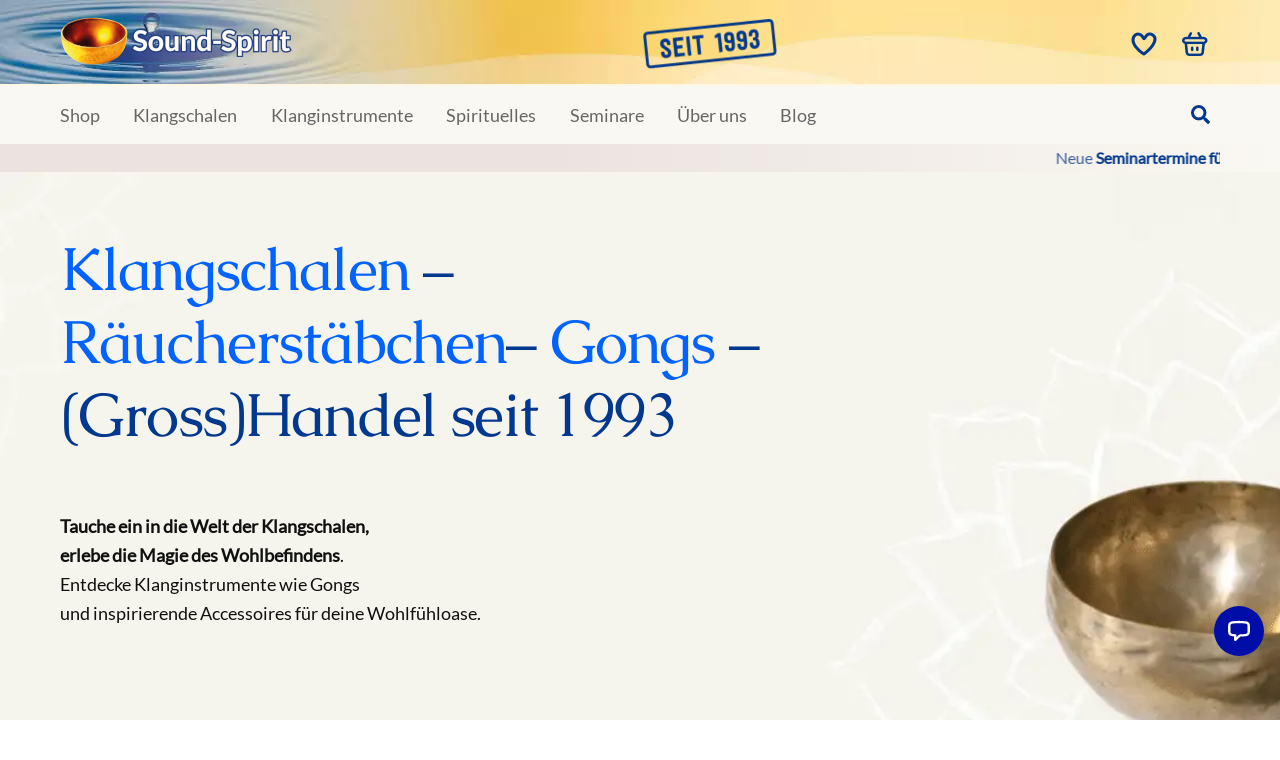

--- FILE ---
content_type: text/html; charset=UTF-8
request_url: https://www.sound-spirit.de/
body_size: 38984
content:
<!DOCTYPE html>
<html lang="de">
<head>
        <meta charset="UTF-8">
        <meta name="viewport" content="width=device-width, initial-scale=1, minimum-scale=1">
        <style id="tb_inline_styles" data-no-optimize="1">.themify_builder .builder-parallax-scrolling{background-position-y:0!important}.themify_builder .tf_lax_done{transition-duration:.8s;transition-timing-function:cubic-bezier(.165,.84,.44,1)}@media(min-width:1024px){.hide-desktop{width:0!important;height:0!important;padding:0!important;visibility:hidden!important;margin:0!important;display:table-column!important;background:0!important;content-visibility:hidden;overflow:hidden!important}}@media(min-width:769px) and (max-width:1023px){.hide-tablet_landscape{width:0!important;height:0!important;padding:0!important;visibility:hidden!important;margin:0!important;display:table-column!important;background:0!important;content-visibility:hidden;overflow:hidden!important}}@media(min-width:481px) and (max-width:768px){.hide-tablet{width:0!important;height:0!important;padding:0!important;visibility:hidden!important;margin:0!important;display:table-column!important;background:0!important;content-visibility:hidden;overflow:hidden!important}}@media(max-width:480px){.hide-mobile{width:0!important;height:0!important;padding:0!important;visibility:hidden!important;margin:0!important;display:table-column!important;background:0!important;content-visibility:hidden;overflow:hidden!important}}@media(max-width:768px){div.module-gallery-grid{--galn:var(--galt)}}@media(max-width:480px){
                .themify_map.tf_map_loaded{width:100%!important}
                .ui.builder_button,.ui.nav li a{padding:.525em 1.15em}
                .fullheight>.row_inner:not(.tb_col_count_1){min-height:0}
                div.module-gallery-grid{--galn:var(--galm);gap:8px}
            }</style>        <style id="tf_lazy_common" data-no-optimize="1">
                        img{
                max-width:100%;
                height:auto
            }
                                    :where(.tf_in_flx,.tf_flx){display:inline-flex;flex-wrap:wrap;place-items:center}
            .tf_fa,:is(em,i) tf-lottie{display:inline-block;vertical-align:middle}:is(em,i) tf-lottie{width:1.5em;height:1.5em}.tf_fa{width:1em;height:1em;stroke-width:0;stroke:currentColor;overflow:visible;fill:currentColor;pointer-events:none;text-rendering:optimizeSpeed;buffered-rendering:static}#tf_svg symbol{overflow:visible}:where(.tf_lazy){position:relative;visibility:visible;display:block;opacity:.3}.wow .tf_lazy:not(.tf_swiper-slide){visibility:hidden;opacity:1}div.tf_audio_lazy audio{visibility:hidden;height:0;display:inline}.mejs-container{visibility:visible}.tf_iframe_lazy{transition:opacity .3s ease-in-out;min-height:10px}:where(.tf_flx),.tf_swiper-wrapper{display:flex}.tf_swiper-slide{flex-shrink:0;opacity:0;width:100%;height:100%}.tf_swiper-wrapper>br,.tf_lazy.tf_swiper-wrapper .tf_lazy:after,.tf_lazy.tf_swiper-wrapper .tf_lazy:before{display:none}.tf_lazy:after,.tf_lazy:before{content:'';display:inline-block;position:absolute;width:10px!important;height:10px!important;margin:0 3px;top:50%!important;inset-inline:auto 50%!important;border-radius:100%;background-color:currentColor;visibility:visible;animation:tf-hrz-loader infinite .75s cubic-bezier(.2,.68,.18,1.08)}.tf_lazy:after{width:6px!important;height:6px!important;inset-inline:50% auto!important;margin-top:3px;animation-delay:-.4s}@keyframes tf-hrz-loader{0%,100%{transform:scale(1);opacity:1}50%{transform:scale(.1);opacity:.6}}.tf_lazy_lightbox{position:fixed;background:rgba(11,11,11,.8);color:#ccc;top:0;left:0;display:flex;align-items:center;justify-content:center;z-index:999}.tf_lazy_lightbox .tf_lazy:after,.tf_lazy_lightbox .tf_lazy:before{background:#fff}.tf_vd_lazy,tf-lottie{display:flex;flex-wrap:wrap}tf-lottie{aspect-ratio:1.777}.tf_w.tf_vd_lazy video{width:100%;height:auto;position:static;object-fit:cover}
        </style>
        <link type="image/x-icon" href="/favicon_sound_spirit.ico" rel="icon" /><script data-cfasync="false" data-no-defer="1" data-no-minify="1" data-no-optimize="1">var ewww_webp_supported=!1;function check_webp_feature(A,e){var w;e=void 0!==e?e:function(){},ewww_webp_supported?e(ewww_webp_supported):((w=new Image).onload=function(){ewww_webp_supported=0<w.width&&0<w.height,e&&e(ewww_webp_supported)},w.onerror=function(){e&&e(!1)},w.src="data:image/webp;base64,"+{alpha:"UklGRkoAAABXRUJQVlA4WAoAAAAQAAAAAAAAAAAAQUxQSAwAAAARBxAR/Q9ERP8DAABWUDggGAAAABQBAJ0BKgEAAQAAAP4AAA3AAP7mtQAAAA=="}[A])}check_webp_feature("alpha");</script><script data-cfasync="false" data-no-defer="1" data-no-minify="1" data-no-optimize="1">var Arrive=function(c,w){"use strict";if(c.MutationObserver&&"undefined"!=typeof HTMLElement){var r,a=0,u=(r=HTMLElement.prototype.matches||HTMLElement.prototype.webkitMatchesSelector||HTMLElement.prototype.mozMatchesSelector||HTMLElement.prototype.msMatchesSelector,{matchesSelector:function(e,t){return e instanceof HTMLElement&&r.call(e,t)},addMethod:function(e,t,r){var a=e[t];e[t]=function(){return r.length==arguments.length?r.apply(this,arguments):"function"==typeof a?a.apply(this,arguments):void 0}},callCallbacks:function(e,t){t&&t.options.onceOnly&&1==t.firedElems.length&&(e=[e[0]]);for(var r,a=0;r=e[a];a++)r&&r.callback&&r.callback.call(r.elem,r.elem);t&&t.options.onceOnly&&1==t.firedElems.length&&t.me.unbindEventWithSelectorAndCallback.call(t.target,t.selector,t.callback)},checkChildNodesRecursively:function(e,t,r,a){for(var i,n=0;i=e[n];n++)r(i,t,a)&&a.push({callback:t.callback,elem:i}),0<i.childNodes.length&&u.checkChildNodesRecursively(i.childNodes,t,r,a)},mergeArrays:function(e,t){var r,a={};for(r in e)e.hasOwnProperty(r)&&(a[r]=e[r]);for(r in t)t.hasOwnProperty(r)&&(a[r]=t[r]);return a},toElementsArray:function(e){return e=void 0!==e&&("number"!=typeof e.length||e===c)?[e]:e}}),e=(l.prototype.addEvent=function(e,t,r,a){a={target:e,selector:t,options:r,callback:a,firedElems:[]};return this._beforeAdding&&this._beforeAdding(a),this._eventsBucket.push(a),a},l.prototype.removeEvent=function(e){for(var t,r=this._eventsBucket.length-1;t=this._eventsBucket[r];r--)e(t)&&(this._beforeRemoving&&this._beforeRemoving(t),(t=this._eventsBucket.splice(r,1))&&t.length&&(t[0].callback=null))},l.prototype.beforeAdding=function(e){this._beforeAdding=e},l.prototype.beforeRemoving=function(e){this._beforeRemoving=e},l),t=function(i,n){var o=new e,l=this,s={fireOnAttributesModification:!1};return o.beforeAdding(function(t){var e=t.target;e!==c.document&&e!==c||(e=document.getElementsByTagName("html")[0]);var r=new MutationObserver(function(e){n.call(this,e,t)}),a=i(t.options);r.observe(e,a),t.observer=r,t.me=l}),o.beforeRemoving(function(e){e.observer.disconnect()}),this.bindEvent=function(e,t,r){t=u.mergeArrays(s,t);for(var a=u.toElementsArray(this),i=0;i<a.length;i++)o.addEvent(a[i],e,t,r)},this.unbindEvent=function(){var r=u.toElementsArray(this);o.removeEvent(function(e){for(var t=0;t<r.length;t++)if(this===w||e.target===r[t])return!0;return!1})},this.unbindEventWithSelectorOrCallback=function(r){var a=u.toElementsArray(this),i=r,e="function"==typeof r?function(e){for(var t=0;t<a.length;t++)if((this===w||e.target===a[t])&&e.callback===i)return!0;return!1}:function(e){for(var t=0;t<a.length;t++)if((this===w||e.target===a[t])&&e.selector===r)return!0;return!1};o.removeEvent(e)},this.unbindEventWithSelectorAndCallback=function(r,a){var i=u.toElementsArray(this);o.removeEvent(function(e){for(var t=0;t<i.length;t++)if((this===w||e.target===i[t])&&e.selector===r&&e.callback===a)return!0;return!1})},this},i=new function(){var s={fireOnAttributesModification:!1,onceOnly:!1,existing:!1};function n(e,t,r){return!(!u.matchesSelector(e,t.selector)||(e._id===w&&(e._id=a++),-1!=t.firedElems.indexOf(e._id)))&&(t.firedElems.push(e._id),!0)}var c=(i=new t(function(e){var t={attributes:!1,childList:!0,subtree:!0};return e.fireOnAttributesModification&&(t.attributes=!0),t},function(e,i){e.forEach(function(e){var t=e.addedNodes,r=e.target,a=[];null!==t&&0<t.length?u.checkChildNodesRecursively(t,i,n,a):"attributes"===e.type&&n(r,i)&&a.push({callback:i.callback,elem:r}),u.callCallbacks(a,i)})})).bindEvent;return i.bindEvent=function(e,t,r){t=void 0===r?(r=t,s):u.mergeArrays(s,t);var a=u.toElementsArray(this);if(t.existing){for(var i=[],n=0;n<a.length;n++)for(var o=a[n].querySelectorAll(e),l=0;l<o.length;l++)i.push({callback:r,elem:o[l]});if(t.onceOnly&&i.length)return r.call(i[0].elem,i[0].elem);setTimeout(u.callCallbacks,1,i)}c.call(this,e,t,r)},i},o=new function(){var a={};function i(e,t){return u.matchesSelector(e,t.selector)}var n=(o=new t(function(){return{childList:!0,subtree:!0}},function(e,r){e.forEach(function(e){var t=e.removedNodes,e=[];null!==t&&0<t.length&&u.checkChildNodesRecursively(t,r,i,e),u.callCallbacks(e,r)})})).bindEvent;return o.bindEvent=function(e,t,r){t=void 0===r?(r=t,a):u.mergeArrays(a,t),n.call(this,e,t,r)},o};d(HTMLElement.prototype),d(NodeList.prototype),d(HTMLCollection.prototype),d(HTMLDocument.prototype),d(Window.prototype);var n={};return s(i,n,"unbindAllArrive"),s(o,n,"unbindAllLeave"),n}function l(){this._eventsBucket=[],this._beforeAdding=null,this._beforeRemoving=null}function s(e,t,r){u.addMethod(t,r,e.unbindEvent),u.addMethod(t,r,e.unbindEventWithSelectorOrCallback),u.addMethod(t,r,e.unbindEventWithSelectorAndCallback)}function d(e){e.arrive=i.bindEvent,s(i,e,"unbindArrive"),e.leave=o.bindEvent,s(o,e,"unbindLeave")}}(window,void 0),ewww_webp_supported=!1;function check_webp_feature(e,t){var r;ewww_webp_supported?t(ewww_webp_supported):((r=new Image).onload=function(){ewww_webp_supported=0<r.width&&0<r.height,t(ewww_webp_supported)},r.onerror=function(){t(!1)},r.src="data:image/webp;base64,"+{alpha:"UklGRkoAAABXRUJQVlA4WAoAAAAQAAAAAAAAAAAAQUxQSAwAAAARBxAR/Q9ERP8DAABWUDggGAAAABQBAJ0BKgEAAQAAAP4AAA3AAP7mtQAAAA==",animation:"UklGRlIAAABXRUJQVlA4WAoAAAASAAAAAAAAAAAAQU5JTQYAAAD/////AABBTk1GJgAAAAAAAAAAAAAAAAAAAGQAAABWUDhMDQAAAC8AAAAQBxAREYiI/gcA"}[e])}function ewwwLoadImages(e){if(e){for(var t=document.querySelectorAll(".batch-image img, .image-wrapper a, .ngg-pro-masonry-item a, .ngg-galleria-offscreen-seo-wrapper a"),r=0,a=t.length;r<a;r++)ewwwAttr(t[r],"data-src",t[r].getAttribute("data-webp")),ewwwAttr(t[r],"data-thumbnail",t[r].getAttribute("data-webp-thumbnail"));for(var i=document.querySelectorAll("div.woocommerce-product-gallery__image"),r=0,a=i.length;r<a;r++)ewwwAttr(i[r],"data-thumb",i[r].getAttribute("data-webp-thumb"))}for(var n=document.querySelectorAll("video"),r=0,a=n.length;r<a;r++)ewwwAttr(n[r],"poster",e?n[r].getAttribute("data-poster-webp"):n[r].getAttribute("data-poster-image"));for(var o,l=document.querySelectorAll("img.ewww_webp_lazy_load"),r=0,a=l.length;r<a;r++)e&&(ewwwAttr(l[r],"data-lazy-srcset",l[r].getAttribute("data-lazy-srcset-webp")),ewwwAttr(l[r],"data-srcset",l[r].getAttribute("data-srcset-webp")),ewwwAttr(l[r],"data-lazy-src",l[r].getAttribute("data-lazy-src-webp")),ewwwAttr(l[r],"data-src",l[r].getAttribute("data-src-webp")),ewwwAttr(l[r],"data-orig-file",l[r].getAttribute("data-webp-orig-file")),ewwwAttr(l[r],"data-medium-file",l[r].getAttribute("data-webp-medium-file")),ewwwAttr(l[r],"data-large-file",l[r].getAttribute("data-webp-large-file")),null!=(o=l[r].getAttribute("srcset"))&&!1!==o&&o.includes("R0lGOD")&&ewwwAttr(l[r],"src",l[r].getAttribute("data-lazy-src-webp"))),l[r].className=l[r].className.replace(/\bewww_webp_lazy_load\b/,"");for(var s=document.querySelectorAll(".ewww_webp"),r=0,a=s.length;r<a;r++)e?(ewwwAttr(s[r],"srcset",s[r].getAttribute("data-srcset-webp")),ewwwAttr(s[r],"src",s[r].getAttribute("data-src-webp")),ewwwAttr(s[r],"data-orig-file",s[r].getAttribute("data-webp-orig-file")),ewwwAttr(s[r],"data-medium-file",s[r].getAttribute("data-webp-medium-file")),ewwwAttr(s[r],"data-large-file",s[r].getAttribute("data-webp-large-file")),ewwwAttr(s[r],"data-large_image",s[r].getAttribute("data-webp-large_image")),ewwwAttr(s[r],"data-src",s[r].getAttribute("data-webp-src"))):(ewwwAttr(s[r],"srcset",s[r].getAttribute("data-srcset-img")),ewwwAttr(s[r],"src",s[r].getAttribute("data-src-img"))),s[r].className=s[r].className.replace(/\bewww_webp\b/,"ewww_webp_loaded");window.jQuery&&jQuery.fn.isotope&&jQuery.fn.imagesLoaded&&(jQuery(".fusion-posts-container-infinite").imagesLoaded(function(){jQuery(".fusion-posts-container-infinite").hasClass("isotope")&&jQuery(".fusion-posts-container-infinite").isotope()}),jQuery(".fusion-portfolio:not(.fusion-recent-works) .fusion-portfolio-wrapper").imagesLoaded(function(){jQuery(".fusion-portfolio:not(.fusion-recent-works) .fusion-portfolio-wrapper").isotope()}))}function ewwwWebPInit(e){ewwwLoadImages(e),ewwwNggLoadGalleries(e),document.arrive(".ewww_webp",function(){ewwwLoadImages(e)}),document.arrive(".ewww_webp_lazy_load",function(){ewwwLoadImages(e)}),document.arrive("videos",function(){ewwwLoadImages(e)}),"loading"==document.readyState?document.addEventListener("DOMContentLoaded",ewwwJSONParserInit):("undefined"!=typeof galleries&&ewwwNggParseGalleries(e),ewwwWooParseVariations(e))}function ewwwAttr(e,t,r){null!=r&&!1!==r&&e.setAttribute(t,r)}function ewwwJSONParserInit(){"undefined"!=typeof galleries&&check_webp_feature("alpha",ewwwNggParseGalleries),check_webp_feature("alpha",ewwwWooParseVariations)}function ewwwWooParseVariations(e){if(e)for(var t=document.querySelectorAll("form.variations_form"),r=0,a=t.length;r<a;r++){var i=t[r].getAttribute("data-product_variations"),n=!1;try{for(var o in i=JSON.parse(i))void 0!==i[o]&&void 0!==i[o].image&&(void 0!==i[o].image.src_webp&&(i[o].image.src=i[o].image.src_webp,n=!0),void 0!==i[o].image.srcset_webp&&(i[o].image.srcset=i[o].image.srcset_webp,n=!0),void 0!==i[o].image.full_src_webp&&(i[o].image.full_src=i[o].image.full_src_webp,n=!0),void 0!==i[o].image.gallery_thumbnail_src_webp&&(i[o].image.gallery_thumbnail_src=i[o].image.gallery_thumbnail_src_webp,n=!0),void 0!==i[o].image.thumb_src_webp&&(i[o].image.thumb_src=i[o].image.thumb_src_webp,n=!0));n&&ewwwAttr(t[r],"data-product_variations",JSON.stringify(i))}catch(e){}}}function ewwwNggParseGalleries(e){if(e)for(var t in galleries){var r=galleries[t];galleries[t].images_list=ewwwNggParseImageList(r.images_list)}}function ewwwNggLoadGalleries(e){e&&document.addEventListener("ngg.galleria.themeadded",function(e,t){window.ngg_galleria._create_backup=window.ngg_galleria.create,window.ngg_galleria.create=function(e,t){var r=$(e).data("id");return galleries["gallery_"+r].images_list=ewwwNggParseImageList(galleries["gallery_"+r].images_list),window.ngg_galleria._create_backup(e,t)}})}function ewwwNggParseImageList(e){for(var t in e){var r=e[t];if(void 0!==r["image-webp"]&&(e[t].image=r["image-webp"],delete e[t]["image-webp"]),void 0!==r["thumb-webp"]&&(e[t].thumb=r["thumb-webp"],delete e[t]["thumb-webp"]),void 0!==r.full_image_webp&&(e[t].full_image=r.full_image_webp,delete e[t].full_image_webp),void 0!==r.srcsets)for(var a in r.srcsets)nggSrcset=r.srcsets[a],void 0!==r.srcsets[a+"-webp"]&&(e[t].srcsets[a]=r.srcsets[a+"-webp"],delete e[t].srcsets[a+"-webp"]);if(void 0!==r.full_srcsets)for(var i in r.full_srcsets)nggFSrcset=r.full_srcsets[i],void 0!==r.full_srcsets[i+"-webp"]&&(e[t].full_srcsets[i]=r.full_srcsets[i+"-webp"],delete e[t].full_srcsets[i+"-webp"])}return e}check_webp_feature("alpha",ewwwWebPInit);</script><meta name='robots' content='index, follow, max-image-preview:large, max-snippet:-1, max-video-preview:-1' />

	<!-- This site is optimized with the Yoast SEO Premium plugin v26.5 (Yoast SEO v26.8) - https://yoast.com/product/yoast-seo-premium-wordpress/ -->
	<title>Klangschalen Gongs Räucherstäbchen (Gross)Handel seit 1993</title>
	<meta name="description" content="Erlebe die Welt der Klangschalen: Exklusive Beratung, hochwertige Produkte, Klangschalen Ausbildungen und mehr. Jetzt entdecken!" />
	<link rel="canonical" href="https://www.sound-spirit.de/" />
	<meta property="og:locale" content="de_DE" />
	<meta property="og:type" content="website" />
	<meta property="og:title" content="Eintauchen in die Welt der Klangschalen mit Sound-Spirit" />
	<meta property="og:description" content="Erlebe die Welt der Klangschalen: Exklusive Beratung, hochwertige Produkte, Klangschalen Ausbildungen und mehr. Jetzt entdecken!" />
	<meta property="og:url" content="https://www.sound-spirit.de/" />
	<meta property="og:site_name" content="Sound-Spirit" />
	<meta property="article:publisher" content="https://www.facebook.com/sound.spirit.de" />
	<meta property="article:modified_time" content="2025-04-11T13:43:44+00:00" />
	<meta property="og:image" content="https://img.sound-spirit.de/wp-content/uploads/sound-spirit-social-image.jpg" />
	<meta property="og:image:width" content="2048" />
	<meta property="og:image:height" content="1075" />
	<meta property="og:image:type" content="image/jpeg" />
	<meta name="twitter:card" content="summary_large_image" />
	<meta name="twitter:title" content="Klangschalen - Seminare - Klangmassage - Instrumente - Esoterika" />
	<script type="application/ld+json" class="yoast-schema-graph">{"@context":"https://schema.org","@graph":[{"@type":"WebPage","@id":"https://www.sound-spirit.de/","url":"https://www.sound-spirit.de/","name":"Klangschalen Gongs Räucherstäbchen (Gross)Handel seit 1993","isPartOf":{"@id":"https://www.sound-spirit.de/#website"},"about":{"@id":"https://www.sound-spirit.de/#organization"},"primaryImageOfPage":{"@id":"https://www.sound-spirit.de/#primaryimage"},"image":{"@id":"https://www.sound-spirit.de/#primaryimage"},"thumbnailUrl":"https://img.sound-spirit.de/wp-content/uploads/Klangschalen_Planetenschalen_Klangmassage_Seminare_Klangistrumente_Esoterika.jpg","datePublished":"2021-04-21T08:32:20+00:00","dateModified":"2025-04-11T13:43:44+00:00","description":"Erlebe die Welt der Klangschalen: Exklusive Beratung, hochwertige Produkte, Klangschalen Ausbildungen und mehr. Jetzt entdecken!","breadcrumb":{"@id":"https://www.sound-spirit.de/#breadcrumb"},"inLanguage":"de","potentialAction":[{"@type":"ReadAction","target":["https://www.sound-spirit.de/"]}]},{"@type":"ImageObject","inLanguage":"de","@id":"https://www.sound-spirit.de/#primaryimage","url":"https://img.sound-spirit.de/wp-content/uploads/Klangschalen_Planetenschalen_Klangmassage_Seminare_Klangistrumente_Esoterika.jpg","contentUrl":"https://img.sound-spirit.de/wp-content/uploads/Klangschalen_Planetenschalen_Klangmassage_Seminare_Klangistrumente_Esoterika.jpg","width":1456,"height":1182,"caption":"Klangschalen - Seminare - Klangmassage - Instrumente - Esoterika"},{"@type":"BreadcrumbList","@id":"https://www.sound-spirit.de/#breadcrumb","itemListElement":[{"@type":"ListItem","position":1,"name":"Startseite"}]},{"@type":"WebSite","@id":"https://www.sound-spirit.de/#website","url":"https://www.sound-spirit.de/","name":"Sound-Spirit","description":"Klangschalen - Seminare - Klangmassage - Instrumente - Esoterika","publisher":{"@id":"https://www.sound-spirit.de/#organization"},"potentialAction":[{"@type":"SearchAction","target":{"@type":"EntryPoint","urlTemplate":"https://www.sound-spirit.de/?s={search_term_string}"},"query-input":{"@type":"PropertyValueSpecification","valueRequired":true,"valueName":"search_term_string"}}],"inLanguage":"de"},{"@type":"Organization","@id":"https://www.sound-spirit.de/#organization","name":"Sound-Spirit by Abaton Vibra","url":"https://www.sound-spirit.de/","logo":{"@type":"ImageObject","inLanguage":"de","@id":"https://www.sound-spirit.de/#/schema/logo/image/","url":"https://img.sound-spirit.de/wp-content/uploads/Sound-Spirit-by-Abaton-Vibra-Logo_h44.png","contentUrl":"https://img.sound-spirit.de/wp-content/uploads/Sound-Spirit-by-Abaton-Vibra-Logo_h44.png","width":232,"height":44,"caption":"Sound-Spirit by Abaton Vibra"},"image":{"@id":"https://www.sound-spirit.de/#/schema/logo/image/"},"sameAs":["https://www.facebook.com/sound.spirit.de","https://www.instagram.com/klangschalen_sound_spirit/?hl=de","https://www.linkedin.com/company/soundspirit-abatonvibra","https://www.youtube.com/@Klangschalen"]}]}</script>
	<!-- / Yoast SEO Premium plugin. -->


<link rel="alternate" type="application/rss+xml" title="Sound-Spirit &raquo; Feed" href="https://www.sound-spirit.de/feed" />
<style id='wp-img-auto-sizes-contain-inline-css'>
img:is([sizes=auto i],[sizes^="auto," i]){contain-intrinsic-size:3000px 1500px}
/*# sourceURL=wp-img-auto-sizes-contain-inline-css */
</style>
<link rel="preload" href="https://www.sound-spirit.de/wp-content/plugins/activecampaign-subscription-forms/activecampaign-form-block/build/style-index.css" as="style"><link rel='stylesheet' id='activecampaign-form-block-css' href='https://www.sound-spirit.de/wp-content/plugins/activecampaign-subscription-forms/activecampaign-form-block/build/style-index.css' media='all' />
<style id='global-styles-inline-css'>
:root{--wp--preset--aspect-ratio--square: 1;--wp--preset--aspect-ratio--4-3: 4/3;--wp--preset--aspect-ratio--3-4: 3/4;--wp--preset--aspect-ratio--3-2: 3/2;--wp--preset--aspect-ratio--2-3: 2/3;--wp--preset--aspect-ratio--16-9: 16/9;--wp--preset--aspect-ratio--9-16: 9/16;--wp--preset--color--black: #000000;--wp--preset--color--cyan-bluish-gray: #abb8c3;--wp--preset--color--white: #ffffff;--wp--preset--color--pale-pink: #f78da7;--wp--preset--color--vivid-red: #cf2e2e;--wp--preset--color--luminous-vivid-orange: #ff6900;--wp--preset--color--luminous-vivid-amber: #fcb900;--wp--preset--color--light-green-cyan: #7bdcb5;--wp--preset--color--vivid-green-cyan: #00d084;--wp--preset--color--pale-cyan-blue: #8ed1fc;--wp--preset--color--vivid-cyan-blue: #0693e3;--wp--preset--color--vivid-purple: #9b51e0;--wp--preset--gradient--vivid-cyan-blue-to-vivid-purple: linear-gradient(135deg,rgb(6,147,227) 0%,rgb(155,81,224) 100%);--wp--preset--gradient--light-green-cyan-to-vivid-green-cyan: linear-gradient(135deg,rgb(122,220,180) 0%,rgb(0,208,130) 100%);--wp--preset--gradient--luminous-vivid-amber-to-luminous-vivid-orange: linear-gradient(135deg,rgb(252,185,0) 0%,rgb(255,105,0) 100%);--wp--preset--gradient--luminous-vivid-orange-to-vivid-red: linear-gradient(135deg,rgb(255,105,0) 0%,rgb(207,46,46) 100%);--wp--preset--gradient--very-light-gray-to-cyan-bluish-gray: linear-gradient(135deg,rgb(238,238,238) 0%,rgb(169,184,195) 100%);--wp--preset--gradient--cool-to-warm-spectrum: linear-gradient(135deg,rgb(74,234,220) 0%,rgb(151,120,209) 20%,rgb(207,42,186) 40%,rgb(238,44,130) 60%,rgb(251,105,98) 80%,rgb(254,248,76) 100%);--wp--preset--gradient--blush-light-purple: linear-gradient(135deg,rgb(255,206,236) 0%,rgb(152,150,240) 100%);--wp--preset--gradient--blush-bordeaux: linear-gradient(135deg,rgb(254,205,165) 0%,rgb(254,45,45) 50%,rgb(107,0,62) 100%);--wp--preset--gradient--luminous-dusk: linear-gradient(135deg,rgb(255,203,112) 0%,rgb(199,81,192) 50%,rgb(65,88,208) 100%);--wp--preset--gradient--pale-ocean: linear-gradient(135deg,rgb(255,245,203) 0%,rgb(182,227,212) 50%,rgb(51,167,181) 100%);--wp--preset--gradient--electric-grass: linear-gradient(135deg,rgb(202,248,128) 0%,rgb(113,206,126) 100%);--wp--preset--gradient--midnight: linear-gradient(135deg,rgb(2,3,129) 0%,rgb(40,116,252) 100%);--wp--preset--font-size--small: 13px;--wp--preset--font-size--medium: clamp(14px, 0.875rem + ((1vw - 3.2px) * 0.469), 20px);--wp--preset--font-size--large: clamp(22.041px, 1.378rem + ((1vw - 3.2px) * 1.091), 36px);--wp--preset--font-size--x-large: clamp(25.014px, 1.563rem + ((1vw - 3.2px) * 1.327), 42px);--wp--preset--font-family--system-font: -apple-system,BlinkMacSystemFont,"Segoe UI",Roboto,Oxygen-Sans,Ubuntu,Cantarell,"Helvetica Neue",sans-serif;--wp--preset--spacing--20: 0.44rem;--wp--preset--spacing--30: 0.67rem;--wp--preset--spacing--40: 1rem;--wp--preset--spacing--50: 1.5rem;--wp--preset--spacing--60: 2.25rem;--wp--preset--spacing--70: 3.38rem;--wp--preset--spacing--80: 5.06rem;--wp--preset--shadow--natural: 6px 6px 9px rgba(0, 0, 0, 0.2);--wp--preset--shadow--deep: 12px 12px 50px rgba(0, 0, 0, 0.4);--wp--preset--shadow--sharp: 6px 6px 0px rgba(0, 0, 0, 0.2);--wp--preset--shadow--outlined: 6px 6px 0px -3px rgb(255, 255, 255), 6px 6px rgb(0, 0, 0);--wp--preset--shadow--crisp: 6px 6px 0px rgb(0, 0, 0);}:where(body) { margin: 0; }.wp-site-blocks > .alignleft { float: left; margin-right: 2em; }.wp-site-blocks > .alignright { float: right; margin-left: 2em; }.wp-site-blocks > .aligncenter { justify-content: center; margin-left: auto; margin-right: auto; }:where(.wp-site-blocks) > * { margin-block-start: 24px; margin-block-end: 0; }:where(.wp-site-blocks) > :first-child { margin-block-start: 0; }:where(.wp-site-blocks) > :last-child { margin-block-end: 0; }:root { --wp--style--block-gap: 24px; }:root :where(.is-layout-flow) > :first-child{margin-block-start: 0;}:root :where(.is-layout-flow) > :last-child{margin-block-end: 0;}:root :where(.is-layout-flow) > *{margin-block-start: 24px;margin-block-end: 0;}:root :where(.is-layout-constrained) > :first-child{margin-block-start: 0;}:root :where(.is-layout-constrained) > :last-child{margin-block-end: 0;}:root :where(.is-layout-constrained) > *{margin-block-start: 24px;margin-block-end: 0;}:root :where(.is-layout-flex){gap: 24px;}:root :where(.is-layout-grid){gap: 24px;}.is-layout-flow > .alignleft{float: left;margin-inline-start: 0;margin-inline-end: 2em;}.is-layout-flow > .alignright{float: right;margin-inline-start: 2em;margin-inline-end: 0;}.is-layout-flow > .aligncenter{margin-left: auto !important;margin-right: auto !important;}.is-layout-constrained > .alignleft{float: left;margin-inline-start: 0;margin-inline-end: 2em;}.is-layout-constrained > .alignright{float: right;margin-inline-start: 2em;margin-inline-end: 0;}.is-layout-constrained > .aligncenter{margin-left: auto !important;margin-right: auto !important;}.is-layout-constrained > :where(:not(.alignleft):not(.alignright):not(.alignfull)){margin-left: auto !important;margin-right: auto !important;}body .is-layout-flex{display: flex;}.is-layout-flex{flex-wrap: wrap;align-items: center;}.is-layout-flex > :is(*, div){margin: 0;}body .is-layout-grid{display: grid;}.is-layout-grid > :is(*, div){margin: 0;}body{font-family: var(--wp--preset--font-family--system-font);font-size: var(--wp--preset--font-size--medium);line-height: 1.6;padding-top: 0px;padding-right: 0px;padding-bottom: 0px;padding-left: 0px;}a:where(:not(.wp-element-button)){text-decoration: underline;}:root :where(.wp-element-button, .wp-block-button__link){background-color: #32373c;border-width: 0;color: #fff;font-family: inherit;font-size: inherit;font-style: inherit;font-weight: inherit;letter-spacing: inherit;line-height: inherit;padding-top: calc(0.667em + 2px);padding-right: calc(1.333em + 2px);padding-bottom: calc(0.667em + 2px);padding-left: calc(1.333em + 2px);text-decoration: none;text-transform: inherit;}.has-black-color{color: var(--wp--preset--color--black) !important;}.has-cyan-bluish-gray-color{color: var(--wp--preset--color--cyan-bluish-gray) !important;}.has-white-color{color: var(--wp--preset--color--white) !important;}.has-pale-pink-color{color: var(--wp--preset--color--pale-pink) !important;}.has-vivid-red-color{color: var(--wp--preset--color--vivid-red) !important;}.has-luminous-vivid-orange-color{color: var(--wp--preset--color--luminous-vivid-orange) !important;}.has-luminous-vivid-amber-color{color: var(--wp--preset--color--luminous-vivid-amber) !important;}.has-light-green-cyan-color{color: var(--wp--preset--color--light-green-cyan) !important;}.has-vivid-green-cyan-color{color: var(--wp--preset--color--vivid-green-cyan) !important;}.has-pale-cyan-blue-color{color: var(--wp--preset--color--pale-cyan-blue) !important;}.has-vivid-cyan-blue-color{color: var(--wp--preset--color--vivid-cyan-blue) !important;}.has-vivid-purple-color{color: var(--wp--preset--color--vivid-purple) !important;}.has-black-background-color{background-color: var(--wp--preset--color--black) !important;}.has-cyan-bluish-gray-background-color{background-color: var(--wp--preset--color--cyan-bluish-gray) !important;}.has-white-background-color{background-color: var(--wp--preset--color--white) !important;}.has-pale-pink-background-color{background-color: var(--wp--preset--color--pale-pink) !important;}.has-vivid-red-background-color{background-color: var(--wp--preset--color--vivid-red) !important;}.has-luminous-vivid-orange-background-color{background-color: var(--wp--preset--color--luminous-vivid-orange) !important;}.has-luminous-vivid-amber-background-color{background-color: var(--wp--preset--color--luminous-vivid-amber) !important;}.has-light-green-cyan-background-color{background-color: var(--wp--preset--color--light-green-cyan) !important;}.has-vivid-green-cyan-background-color{background-color: var(--wp--preset--color--vivid-green-cyan) !important;}.has-pale-cyan-blue-background-color{background-color: var(--wp--preset--color--pale-cyan-blue) !important;}.has-vivid-cyan-blue-background-color{background-color: var(--wp--preset--color--vivid-cyan-blue) !important;}.has-vivid-purple-background-color{background-color: var(--wp--preset--color--vivid-purple) !important;}.has-black-border-color{border-color: var(--wp--preset--color--black) !important;}.has-cyan-bluish-gray-border-color{border-color: var(--wp--preset--color--cyan-bluish-gray) !important;}.has-white-border-color{border-color: var(--wp--preset--color--white) !important;}.has-pale-pink-border-color{border-color: var(--wp--preset--color--pale-pink) !important;}.has-vivid-red-border-color{border-color: var(--wp--preset--color--vivid-red) !important;}.has-luminous-vivid-orange-border-color{border-color: var(--wp--preset--color--luminous-vivid-orange) !important;}.has-luminous-vivid-amber-border-color{border-color: var(--wp--preset--color--luminous-vivid-amber) !important;}.has-light-green-cyan-border-color{border-color: var(--wp--preset--color--light-green-cyan) !important;}.has-vivid-green-cyan-border-color{border-color: var(--wp--preset--color--vivid-green-cyan) !important;}.has-pale-cyan-blue-border-color{border-color: var(--wp--preset--color--pale-cyan-blue) !important;}.has-vivid-cyan-blue-border-color{border-color: var(--wp--preset--color--vivid-cyan-blue) !important;}.has-vivid-purple-border-color{border-color: var(--wp--preset--color--vivid-purple) !important;}.has-vivid-cyan-blue-to-vivid-purple-gradient-background{background: var(--wp--preset--gradient--vivid-cyan-blue-to-vivid-purple) !important;}.has-light-green-cyan-to-vivid-green-cyan-gradient-background{background: var(--wp--preset--gradient--light-green-cyan-to-vivid-green-cyan) !important;}.has-luminous-vivid-amber-to-luminous-vivid-orange-gradient-background{background: var(--wp--preset--gradient--luminous-vivid-amber-to-luminous-vivid-orange) !important;}.has-luminous-vivid-orange-to-vivid-red-gradient-background{background: var(--wp--preset--gradient--luminous-vivid-orange-to-vivid-red) !important;}.has-very-light-gray-to-cyan-bluish-gray-gradient-background{background: var(--wp--preset--gradient--very-light-gray-to-cyan-bluish-gray) !important;}.has-cool-to-warm-spectrum-gradient-background{background: var(--wp--preset--gradient--cool-to-warm-spectrum) !important;}.has-blush-light-purple-gradient-background{background: var(--wp--preset--gradient--blush-light-purple) !important;}.has-blush-bordeaux-gradient-background{background: var(--wp--preset--gradient--blush-bordeaux) !important;}.has-luminous-dusk-gradient-background{background: var(--wp--preset--gradient--luminous-dusk) !important;}.has-pale-ocean-gradient-background{background: var(--wp--preset--gradient--pale-ocean) !important;}.has-electric-grass-gradient-background{background: var(--wp--preset--gradient--electric-grass) !important;}.has-midnight-gradient-background{background: var(--wp--preset--gradient--midnight) !important;}.has-small-font-size{font-size: var(--wp--preset--font-size--small) !important;}.has-medium-font-size{font-size: var(--wp--preset--font-size--medium) !important;}.has-large-font-size{font-size: var(--wp--preset--font-size--large) !important;}.has-x-large-font-size{font-size: var(--wp--preset--font-size--x-large) !important;}.has-system-font-font-family{font-family: var(--wp--preset--font-family--system-font) !important;}
:root :where(.wp-block-pullquote){font-size: clamp(0.984em, 0.984rem + ((1vw - 0.2em) * 0.645), 1.5em);line-height: 1.6;}
/*# sourceURL=global-styles-inline-css */
</style>
<link rel="preload" href="https://www.sound-spirit.de/wp-content/themes/themify-ultra-child/plyr.css" as="style"><link rel='stylesheet' id='plyr-css-css' href='https://www.sound-spirit.de/wp-content/themes/themify-ultra-child/plyr.css' media='all' />
<link rel="preload" href="https://www.sound-spirit.de/shop/nouislider/distribute/nouislider.min.css" as="style"><link rel='stylesheet' id='nouislider-css-css' href='https://www.sound-spirit.de/shop/nouislider/distribute/nouislider.min.css' media='all' />
<link rel="preload" href="https://www.sound-spirit.de/shop_api/shop_api_products.css" as="style"><link rel='stylesheet' id='produkte-api-css-css' href='https://www.sound-spirit.de/shop_api/shop_api_products.css' media='all' />
<link rel="preload" href="https://www.sound-spirit.de/wp-content/plugins/themify-event-post/assets/style.css" as="style"><link rel='stylesheet' id='themify-event-post-css' href='https://www.sound-spirit.de/wp-content/plugins/themify-event-post/assets/style.css' media='all' />
<script src="https://app.shoplytics.de/scripts/iTnyEqJgcYq7vd8bz0h9gXu7PpDNr9Vp3JsxrIKLOLZ2WEbkyWiFc4s2ttjUfYAf.js" id="shoplytics-js"></script>
<script src="https://www.sound-spirit.de/wp-includes/js/jquery/jquery.min.js" id="jquery-core-js"></script>
<link rel="preconnect" href="https://img.sound-spirit.de" crossorigin>
<link rel="dns-prefetch" href="https://img.sound-spirit.de">
<link rel="preload" href="https://img.sound-spirit.de/wp-content/uploads/sound_spirit_header_1800_x_84-1.webp" as="image"><link rel="preload" href="https://img.sound-spirit.de/wp-content/uploads/Klangschale_stilisierte_Lotosblume_Hand_schlaegt_Klangschale_an.webp" as="image">
<link rel="preload" href="https://img.sound-spirit.de/wp-content/uploads/Grafik-Klangschalen_w384-255x270.webp" as="image">
	<style>
	@keyframes themifyAnimatedBG{
		0%{background-color:#33baab}100%{background-color:#e33b9e}50%{background-color:#4961d7}33.3%{background-color:#2ea85c}25%{background-color:#2bb8ed}20%{background-color:#dd5135}
	}
	.module_row.animated-bg{
		animation:themifyAnimatedBG 30000ms infinite alternate
	}
	</style>
	<noscript><style>.lazyload[data-src]{display:none !important;}</style></noscript><style>.lazyload{background-image:none !important;}.lazyload:before{background-image:none !important;}</style><style>.wp-block-gallery.is-cropped .blocks-gallery-item picture{height:100%;width:100%;}</style>							<script>
							/* Merkliste */
							function herz_mouseover(img_element){if(img_element.src!="https://img.sound-spirit.de/shop/abaton/img/Icon_Herz_Highlight_User.png"){img_element.src="https://img.sound-spirit.de/shop/abaton/img/Icon_Herz_Highlight_Hover.png"}}
							function herz_mouseout(img_element){if(img_element.src=="https://img.sound-spirit.de/shop/abaton/img/Icon_Herz_Highlight_Hover.png"){img_element.src="https://img.sound-spirit.de/shop/abaton/img/Icon_Herz.png"}}
							</script>
							<style type="text/css">.saboxplugin-wrap{-webkit-box-sizing:border-box;-moz-box-sizing:border-box;-ms-box-sizing:border-box;box-sizing:border-box;border:1px solid #eee;width:100%;clear:both;display:block;overflow:hidden;word-wrap:break-word;position:relative}.saboxplugin-wrap .saboxplugin-gravatar{float:left;padding:0 20px 20px 20px}.saboxplugin-wrap .saboxplugin-gravatar img{max-width:100px;height:auto;border-radius:0;}.saboxplugin-wrap .saboxplugin-authorname{font-size:18px;line-height:1;margin:20px 0 0 20px;display:block}.saboxplugin-wrap .saboxplugin-authorname a{text-decoration:none}.saboxplugin-wrap .saboxplugin-authorname a:focus{outline:0}.saboxplugin-wrap .saboxplugin-desc{display:block;margin:5px 20px}.saboxplugin-wrap .saboxplugin-desc a{text-decoration:underline}.saboxplugin-wrap .saboxplugin-desc p{margin:5px 0 12px}.saboxplugin-wrap .saboxplugin-web{margin:0 20px 15px;text-align:left}.saboxplugin-wrap .sab-web-position{text-align:right}.saboxplugin-wrap .saboxplugin-web a{color:#ccc;text-decoration:none}.saboxplugin-wrap .saboxplugin-socials{position:relative;display:block;background:#fcfcfc;padding:5px;border-top:1px solid #eee}.saboxplugin-wrap .saboxplugin-socials a svg{width:20px;height:20px}.saboxplugin-wrap .saboxplugin-socials a svg .st2{fill:#fff; transform-origin:center center;}.saboxplugin-wrap .saboxplugin-socials a svg .st1{fill:rgba(0,0,0,.3)}.saboxplugin-wrap .saboxplugin-socials a:hover{opacity:.8;-webkit-transition:opacity .4s;-moz-transition:opacity .4s;-o-transition:opacity .4s;transition:opacity .4s;box-shadow:none!important;-webkit-box-shadow:none!important}.saboxplugin-wrap .saboxplugin-socials .saboxplugin-icon-color{box-shadow:none;padding:0;border:0;-webkit-transition:opacity .4s;-moz-transition:opacity .4s;-o-transition:opacity .4s;transition:opacity .4s;display:inline-block;color:#fff;font-size:0;text-decoration:inherit;margin:5px;-webkit-border-radius:0;-moz-border-radius:0;-ms-border-radius:0;-o-border-radius:0;border-radius:0;overflow:hidden}.saboxplugin-wrap .saboxplugin-socials .saboxplugin-icon-grey{text-decoration:inherit;box-shadow:none;position:relative;display:-moz-inline-stack;display:inline-block;vertical-align:middle;zoom:1;margin:10px 5px;color:#444;fill:#444}.clearfix:after,.clearfix:before{content:' ';display:table;line-height:0;clear:both}.ie7 .clearfix{zoom:1}.saboxplugin-socials.sabox-colored .saboxplugin-icon-color .sab-twitch{border-color:#38245c}.saboxplugin-socials.sabox-colored .saboxplugin-icon-color .sab-behance{border-color:#003eb0}.saboxplugin-socials.sabox-colored .saboxplugin-icon-color .sab-deviantart{border-color:#036824}.saboxplugin-socials.sabox-colored .saboxplugin-icon-color .sab-digg{border-color:#00327c}.saboxplugin-socials.sabox-colored .saboxplugin-icon-color .sab-dribbble{border-color:#ba1655}.saboxplugin-socials.sabox-colored .saboxplugin-icon-color .sab-facebook{border-color:#1e2e4f}.saboxplugin-socials.sabox-colored .saboxplugin-icon-color .sab-flickr{border-color:#003576}.saboxplugin-socials.sabox-colored .saboxplugin-icon-color .sab-github{border-color:#264874}.saboxplugin-socials.sabox-colored .saboxplugin-icon-color .sab-google{border-color:#0b51c5}.saboxplugin-socials.sabox-colored .saboxplugin-icon-color .sab-html5{border-color:#902e13}.saboxplugin-socials.sabox-colored .saboxplugin-icon-color .sab-instagram{border-color:#1630aa}.saboxplugin-socials.sabox-colored .saboxplugin-icon-color .sab-linkedin{border-color:#00344f}.saboxplugin-socials.sabox-colored .saboxplugin-icon-color .sab-pinterest{border-color:#5b040e}.saboxplugin-socials.sabox-colored .saboxplugin-icon-color .sab-reddit{border-color:#992900}.saboxplugin-socials.sabox-colored .saboxplugin-icon-color .sab-rss{border-color:#a43b0a}.saboxplugin-socials.sabox-colored .saboxplugin-icon-color .sab-sharethis{border-color:#5d8420}.saboxplugin-socials.sabox-colored .saboxplugin-icon-color .sab-soundcloud{border-color:#995200}.saboxplugin-socials.sabox-colored .saboxplugin-icon-color .sab-spotify{border-color:#0f612c}.saboxplugin-socials.sabox-colored .saboxplugin-icon-color .sab-stackoverflow{border-color:#a95009}.saboxplugin-socials.sabox-colored .saboxplugin-icon-color .sab-steam{border-color:#006388}.saboxplugin-socials.sabox-colored .saboxplugin-icon-color .sab-user_email{border-color:#b84e05}.saboxplugin-socials.sabox-colored .saboxplugin-icon-color .sab-tumblr{border-color:#10151b}.saboxplugin-socials.sabox-colored .saboxplugin-icon-color .sab-twitter{border-color:#0967a0}.saboxplugin-socials.sabox-colored .saboxplugin-icon-color .sab-vimeo{border-color:#0d7091}.saboxplugin-socials.sabox-colored .saboxplugin-icon-color .sab-windows{border-color:#003f71}.saboxplugin-socials.sabox-colored .saboxplugin-icon-color .sab-whatsapp{border-color:#003f71}.saboxplugin-socials.sabox-colored .saboxplugin-icon-color .sab-wordpress{border-color:#0f3647}.saboxplugin-socials.sabox-colored .saboxplugin-icon-color .sab-yahoo{border-color:#14002d}.saboxplugin-socials.sabox-colored .saboxplugin-icon-color .sab-youtube{border-color:#900}.saboxplugin-socials.sabox-colored .saboxplugin-icon-color .sab-xing{border-color:#000202}.saboxplugin-socials.sabox-colored .saboxplugin-icon-color .sab-mixcloud{border-color:#2475a0}.saboxplugin-socials.sabox-colored .saboxplugin-icon-color .sab-vk{border-color:#243549}.saboxplugin-socials.sabox-colored .saboxplugin-icon-color .sab-medium{border-color:#00452c}.saboxplugin-socials.sabox-colored .saboxplugin-icon-color .sab-quora{border-color:#420e00}.saboxplugin-socials.sabox-colored .saboxplugin-icon-color .sab-meetup{border-color:#9b181c}.saboxplugin-socials.sabox-colored .saboxplugin-icon-color .sab-goodreads{border-color:#000}.saboxplugin-socials.sabox-colored .saboxplugin-icon-color .sab-snapchat{border-color:#999700}.saboxplugin-socials.sabox-colored .saboxplugin-icon-color .sab-500px{border-color:#00557f}.saboxplugin-socials.sabox-colored .saboxplugin-icon-color .sab-mastodont{border-color:#185886}.sabox-plus-item{margin-bottom:20px}@media screen and (max-width:480px){.saboxplugin-wrap{text-align:center}.saboxplugin-wrap .saboxplugin-gravatar{float:none;padding:20px 0;text-align:center;margin:0 auto;display:block}.saboxplugin-wrap .saboxplugin-gravatar img{float:none;display:inline-block;display:-moz-inline-stack;vertical-align:middle;zoom:1}.saboxplugin-wrap .saboxplugin-desc{margin:0 10px 20px;text-align:center}.saboxplugin-wrap .saboxplugin-authorname{text-align:center;margin:10px 0 20px}}body .saboxplugin-authorname a,body .saboxplugin-authorname a:hover{box-shadow:none;-webkit-box-shadow:none}a.sab-profile-edit{font-size:16px!important;line-height:1!important}.sab-edit-settings a,a.sab-profile-edit{color:#0073aa!important;box-shadow:none!important;-webkit-box-shadow:none!important}.sab-edit-settings{margin-right:15px;position:absolute;right:0;z-index:2;bottom:10px;line-height:20px}.sab-edit-settings i{margin-left:5px}.saboxplugin-socials{line-height:1!important}.rtl .saboxplugin-wrap .saboxplugin-gravatar{float:right}.rtl .saboxplugin-wrap .saboxplugin-authorname{display:flex;align-items:center}.rtl .saboxplugin-wrap .saboxplugin-authorname .sab-profile-edit{margin-right:10px}.rtl .sab-edit-settings{right:auto;left:0}img.sab-custom-avatar{max-width:75px;}.saboxplugin-wrap {margin-top:0px; margin-bottom:0px; padding: 0px 0px }.saboxplugin-wrap .saboxplugin-authorname {font-size:18px; line-height:25px;}.saboxplugin-wrap .saboxplugin-desc p, .saboxplugin-wrap .saboxplugin-desc {font-size:14px !important; line-height:21px !important;}.saboxplugin-wrap .saboxplugin-web {font-size:14px;}.saboxplugin-wrap .saboxplugin-socials a svg {width:18px;height:18px;}</style><link rel="prefetch" href="https://www.sound-spirit.de/wp-content/themes/themify-ultra/js/themify-script.js?ver=8.0.8" as="script" fetchpriority="low"><link rel="prefetch" href="https://www.sound-spirit.de/wp-content/themes/themify-ultra/themify/js/modules/themify-sidemenu.js?ver=8.2.0" as="script" fetchpriority="low"><link rel="preload" href="https://img.sound-spirit.de/wp-content/uploads/Sound_Spirit_Logo_w232-2.png" as="image"><link rel="preload" href="https://www.sound-spirit.de/wp-content/themes/themify-ultra/themify/themify-builder/js/themify-builder-script.js?ver=8.2.0" as="script" fetchpriority="low"><style id="tf_gf_fonts_style">@font-face{font-family:'Caudex';font-style:italic;font-display:swap;src:url(https://img.sound-spirit.de/wp-content/uploads/esDS311QOP6BJUr4yMKPtbo-Ew.woff2) format("woff2");unicode-range:U+1F00-1FFF;}@font-face{font-family:'Caudex';font-style:italic;font-display:swap;src:url(https://img.sound-spirit.de/wp-content/uploads/esDS311QOP6BJUr4yMKAtbo-Ew.woff2) format("woff2");unicode-range:U+0370-0377,U+037A-037F,U+0384-038A,U+038C,U+038E-03A1,U+03A3-03FF;}@font-face{font-family:'Caudex';font-style:italic;font-display:swap;src:url(https://img.sound-spirit.de/wp-content/uploads/esDS311QOP6BJUr4yMK3tbo-Ew.woff2) format("woff2");unicode-range:U+16A0-16F8;}@font-face{font-family:'Caudex';font-style:italic;font-display:swap;src:url(https://img.sound-spirit.de/wp-content/uploads/esDS311QOP6BJUr4yMKMtbo-Ew.woff2) format("woff2");unicode-range:U+0102-0103,U+0110-0111,U+0128-0129,U+0168-0169,U+01A0-01A1,U+01AF-01B0,U+0300-0301,U+0303-0304,U+0308-0309,U+0323,U+0329,U+1EA0-1EF9,U+20AB;}@font-face{font-family:'Caudex';font-style:italic;font-display:swap;src:url(https://img.sound-spirit.de/wp-content/uploads/esDS311QOP6BJUr4yMKNtbo-Ew.woff2) format("woff2");unicode-range:U+0100-02BA,U+02BD-02C5,U+02C7-02CC,U+02CE-02D7,U+02DD-02FF,U+0304,U+0308,U+0329,U+1D00-1DBF,U+1E00-1E9F,U+1EF2-1EFF,U+2020,U+20A0-20AB,U+20AD-20C0,U+2113,U+2C60-2C7F,U+A720-A7FF;}@font-face{font-family:'Caudex';font-style:italic;font-display:swap;src:url(https://img.sound-spirit.de/wp-content/uploads/esDS311QOP6BJUr4yMKDtbo.woff2) format("woff2");unicode-range:U+0000-00FF,U+0131,U+0152-0153,U+02BB-02BC,U+02C6,U+02DA,U+02DC,U+0304,U+0308,U+0329,U+2000-206F,U+20AC,U+2122,U+2191,U+2193,U+2212,U+2215,U+FEFF,U+FFFD;}@font-face{font-family:'Caudex';font-display:swap;src:url(https://img.sound-spirit.de/wp-content/uploads/esDQ311QOP6BJUr4wfKBrb4.woff2) format("woff2");unicode-range:U+1F00-1FFF;}@font-face{font-family:'Caudex';font-display:swap;src:url(https://img.sound-spirit.de/wp-content/uploads/esDQ311QOP6BJUr4zvKBrb4.woff2) format("woff2");unicode-range:U+0370-0377,U+037A-037F,U+0384-038A,U+038C,U+038E-03A1,U+03A3-03FF;}@font-face{font-family:'Caudex';font-display:swap;src:url(https://img.sound-spirit.de/wp-content/uploads/esDQ311QOP6BJUr4-fKBrb4.woff2) format("woff2");unicode-range:U+16A0-16F8;}@font-face{font-family:'Caudex';font-display:swap;src:url(https://img.sound-spirit.de/wp-content/uploads/esDQ311QOP6BJUr4wvKBrb4.woff2) format("woff2");unicode-range:U+0102-0103,U+0110-0111,U+0128-0129,U+0168-0169,U+01A0-01A1,U+01AF-01B0,U+0300-0301,U+0303-0304,U+0308-0309,U+0323,U+0329,U+1EA0-1EF9,U+20AB;}@font-face{font-family:'Caudex';font-display:swap;src:url(https://img.sound-spirit.de/wp-content/uploads/esDQ311QOP6BJUr4wfKBrb4.woff2) format("woff2");unicode-range:U+0100-02BA,U+02BD-02C5,U+02C7-02CC,U+02CE-02D7,U+02DD-02FF,U+0304,U+0308,U+0329,U+1D00-1DBF,U+1E00-1E9F,U+1EF2-1EFF,U+2020,U+20A0-20AB,U+20AD-20C0,U+2113,U+2C60-2C7F,U+A720-A7FF;}@font-face{font-family:'Caudex';font-display:swap;src:url(https://img.sound-spirit.de/wp-content/uploads/esDQ311QOP6BJUr4zfKB.woff2) format("woff2");unicode-range:U+0000-00FF,U+0131,U+0152-0153,U+02BB-02BC,U+02C6,U+02DA,U+02DC,U+0304,U+0308,U+0329,U+2000-206F,U+20AC,U+2122,U+2191,U+2193,U+2212,U+2215,U+FEFF,U+FFFD;}@font-face{font-family:'Lato';font-style:italic;font-display:swap;src:url(https://img.sound-spirit.de/wp-content/uploads/S6u8w4BMUTPHjxsAUi-qJCY.woff2) format("woff2");unicode-range:U+0100-02BA,U+02BD-02C5,U+02C7-02CC,U+02CE-02D7,U+02DD-02FF,U+0304,U+0308,U+0329,U+1D00-1DBF,U+1E00-1E9F,U+1EF2-1EFF,U+2020,U+20A0-20AB,U+20AD-20C0,U+2113,U+2C60-2C7F,U+A720-A7FF;}@font-face{font-family:'Lato';font-style:italic;font-display:swap;src:url(https://img.sound-spirit.de/wp-content/uploads/S6u8w4BMUTPHjxsAXC-q.woff2) format("woff2");unicode-range:U+0000-00FF,U+0131,U+0152-0153,U+02BB-02BC,U+02C6,U+02DA,U+02DC,U+0304,U+0308,U+0329,U+2000-206F,U+20AC,U+2122,U+2191,U+2193,U+2212,U+2215,U+FEFF,U+FFFD;}@font-face{font-family:'Lato';font-display:swap;src:url(https://img.sound-spirit.de/wp-content/uploads/S6uyw4BMUTPHjxAwXjeu.woff2) format("woff2");unicode-range:U+0100-02BA,U+02BD-02C5,U+02C7-02CC,U+02CE-02D7,U+02DD-02FF,U+0304,U+0308,U+0329,U+1D00-1DBF,U+1E00-1E9F,U+1EF2-1EFF,U+2020,U+20A0-20AB,U+20AD-20C0,U+2113,U+2C60-2C7F,U+A720-A7FF;}@font-face{font-family:'Lato';font-display:swap;src:url(https://img.sound-spirit.de/wp-content/uploads/S6uyw4BMUTPHjx4wXg.woff2) format("woff2");unicode-range:U+0000-00FF,U+0131,U+0152-0153,U+02BB-02BC,U+02C6,U+02DA,U+02DC,U+0304,U+0308,U+0329,U+2000-206F,U+20AC,U+2122,U+2191,U+2193,U+2212,U+2215,U+FEFF,U+FFFD;}@font-face{font-family:'Public Sans';font-style:italic;font-display:swap;src:url(https://img.sound-spirit.de/wp-content/uploads/ijwTs572Xtc6ZYQws9YVwnNDTJPax9k0.woff2) format("woff2");unicode-range:U+0102-0103,U+0110-0111,U+0128-0129,U+0168-0169,U+01A0-01A1,U+01AF-01B0,U+0300-0301,U+0303-0304,U+0308-0309,U+0323,U+0329,U+1EA0-1EF9,U+20AB;}@font-face{font-family:'Public Sans';font-style:italic;font-display:swap;src:url(https://img.sound-spirit.de/wp-content/uploads/ijwTs572Xtc6ZYQws9YVwnNDTJLax9k0.woff2) format("woff2");unicode-range:U+0100-02BA,U+02BD-02C5,U+02C7-02CC,U+02CE-02D7,U+02DD-02FF,U+0304,U+0308,U+0329,U+1D00-1DBF,U+1E00-1E9F,U+1EF2-1EFF,U+2020,U+20A0-20AB,U+20AD-20C0,U+2113,U+2C60-2C7F,U+A720-A7FF;}@font-face{font-family:'Public Sans';font-style:italic;font-display:swap;src:url(https://img.sound-spirit.de/wp-content/uploads/ijwTs572Xtc6ZYQws9YVwnNDTJzaxw.woff2) format("woff2");unicode-range:U+0000-00FF,U+0131,U+0152-0153,U+02BB-02BC,U+02C6,U+02DA,U+02DC,U+0304,U+0308,U+0329,U+2000-206F,U+20AC,U+2122,U+2191,U+2193,U+2212,U+2215,U+FEFF,U+FFFD;}@font-face{font-family:'Public Sans';font-style:italic;font-weight:600;font-display:swap;src:url(https://img.sound-spirit.de/wp-content/uploads/ijwTs572Xtc6ZYQws9YVwnNDTJPax9k0.woff2) format("woff2");unicode-range:U+0102-0103,U+0110-0111,U+0128-0129,U+0168-0169,U+01A0-01A1,U+01AF-01B0,U+0300-0301,U+0303-0304,U+0308-0309,U+0323,U+0329,U+1EA0-1EF9,U+20AB;}@font-face{font-family:'Public Sans';font-style:italic;font-weight:600;font-display:swap;src:url(https://img.sound-spirit.de/wp-content/uploads/ijwTs572Xtc6ZYQws9YVwnNDTJLax9k0.woff2) format("woff2");unicode-range:U+0100-02BA,U+02BD-02C5,U+02C7-02CC,U+02CE-02D7,U+02DD-02FF,U+0304,U+0308,U+0329,U+1D00-1DBF,U+1E00-1E9F,U+1EF2-1EFF,U+2020,U+20A0-20AB,U+20AD-20C0,U+2113,U+2C60-2C7F,U+A720-A7FF;}@font-face{font-family:'Public Sans';font-style:italic;font-weight:600;font-display:swap;src:url(https://img.sound-spirit.de/wp-content/uploads/ijwTs572Xtc6ZYQws9YVwnNDTJzaxw.woff2) format("woff2");unicode-range:U+0000-00FF,U+0131,U+0152-0153,U+02BB-02BC,U+02C6,U+02DA,U+02DC,U+0304,U+0308,U+0329,U+2000-206F,U+20AC,U+2122,U+2191,U+2193,U+2212,U+2215,U+FEFF,U+FFFD;}@font-face{font-family:'Public Sans';font-style:italic;font-weight:700;font-display:swap;src:url(https://img.sound-spirit.de/wp-content/uploads/ijwTs572Xtc6ZYQws9YVwnNDTJPax9k0.woff2) format("woff2");unicode-range:U+0102-0103,U+0110-0111,U+0128-0129,U+0168-0169,U+01A0-01A1,U+01AF-01B0,U+0300-0301,U+0303-0304,U+0308-0309,U+0323,U+0329,U+1EA0-1EF9,U+20AB;}@font-face{font-family:'Public Sans';font-style:italic;font-weight:700;font-display:swap;src:url(https://img.sound-spirit.de/wp-content/uploads/ijwTs572Xtc6ZYQws9YVwnNDTJLax9k0.woff2) format("woff2");unicode-range:U+0100-02BA,U+02BD-02C5,U+02C7-02CC,U+02CE-02D7,U+02DD-02FF,U+0304,U+0308,U+0329,U+1D00-1DBF,U+1E00-1E9F,U+1EF2-1EFF,U+2020,U+20A0-20AB,U+20AD-20C0,U+2113,U+2C60-2C7F,U+A720-A7FF;}@font-face{font-family:'Public Sans';font-style:italic;font-weight:700;font-display:swap;src:url(https://img.sound-spirit.de/wp-content/uploads/ijwTs572Xtc6ZYQws9YVwnNDTJzaxw.woff2) format("woff2");unicode-range:U+0000-00FF,U+0131,U+0152-0153,U+02BB-02BC,U+02C6,U+02DA,U+02DC,U+0304,U+0308,U+0329,U+2000-206F,U+20AC,U+2122,U+2191,U+2193,U+2212,U+2215,U+FEFF,U+FFFD;}@font-face{font-family:'Public Sans';font-display:swap;src:url(https://img.sound-spirit.de/wp-content/uploads/ijwRs572Xtc6ZYQws9YVwnNJfJ7Cww.woff2) format("woff2");unicode-range:U+0102-0103,U+0110-0111,U+0128-0129,U+0168-0169,U+01A0-01A1,U+01AF-01B0,U+0300-0301,U+0303-0304,U+0308-0309,U+0323,U+0329,U+1EA0-1EF9,U+20AB;}@font-face{font-family:'Public Sans';font-display:swap;src:url(https://img.sound-spirit.de/wp-content/uploads/ijwRs572Xtc6ZYQws9YVwnNIfJ7Cww.woff2) format("woff2");unicode-range:U+0100-02BA,U+02BD-02C5,U+02C7-02CC,U+02CE-02D7,U+02DD-02FF,U+0304,U+0308,U+0329,U+1D00-1DBF,U+1E00-1E9F,U+1EF2-1EFF,U+2020,U+20A0-20AB,U+20AD-20C0,U+2113,U+2C60-2C7F,U+A720-A7FF;}@font-face{font-family:'Public Sans';font-display:swap;src:url(https://img.sound-spirit.de/wp-content/uploads/ijwRs572Xtc6ZYQws9YVwnNGfJ4.woff2) format("woff2");unicode-range:U+0000-00FF,U+0131,U+0152-0153,U+02BB-02BC,U+02C6,U+02DA,U+02DC,U+0304,U+0308,U+0329,U+2000-206F,U+20AC,U+2122,U+2191,U+2193,U+2212,U+2215,U+FEFF,U+FFFD;}@font-face{font-family:'Public Sans';font-weight:600;font-display:swap;src:url(https://img.sound-spirit.de/wp-content/uploads/ijwRs572Xtc6ZYQws9YVwnNJfJ7Cww.woff2) format("woff2");unicode-range:U+0102-0103,U+0110-0111,U+0128-0129,U+0168-0169,U+01A0-01A1,U+01AF-01B0,U+0300-0301,U+0303-0304,U+0308-0309,U+0323,U+0329,U+1EA0-1EF9,U+20AB;}@font-face{font-family:'Public Sans';font-weight:600;font-display:swap;src:url(https://img.sound-spirit.de/wp-content/uploads/ijwRs572Xtc6ZYQws9YVwnNIfJ7Cww.woff2) format("woff2");unicode-range:U+0100-02BA,U+02BD-02C5,U+02C7-02CC,U+02CE-02D7,U+02DD-02FF,U+0304,U+0308,U+0329,U+1D00-1DBF,U+1E00-1E9F,U+1EF2-1EFF,U+2020,U+20A0-20AB,U+20AD-20C0,U+2113,U+2C60-2C7F,U+A720-A7FF;}@font-face{font-family:'Public Sans';font-weight:600;font-display:swap;src:url(https://img.sound-spirit.de/wp-content/uploads/ijwRs572Xtc6ZYQws9YVwnNGfJ4.woff2) format("woff2");unicode-range:U+0000-00FF,U+0131,U+0152-0153,U+02BB-02BC,U+02C6,U+02DA,U+02DC,U+0304,U+0308,U+0329,U+2000-206F,U+20AC,U+2122,U+2191,U+2193,U+2212,U+2215,U+FEFF,U+FFFD;}@font-face{font-family:'Public Sans';font-weight:700;font-display:swap;src:url(https://img.sound-spirit.de/wp-content/uploads/ijwRs572Xtc6ZYQws9YVwnNJfJ7Cww.woff2) format("woff2");unicode-range:U+0102-0103,U+0110-0111,U+0128-0129,U+0168-0169,U+01A0-01A1,U+01AF-01B0,U+0300-0301,U+0303-0304,U+0308-0309,U+0323,U+0329,U+1EA0-1EF9,U+20AB;}@font-face{font-family:'Public Sans';font-weight:700;font-display:swap;src:url(https://img.sound-spirit.de/wp-content/uploads/ijwRs572Xtc6ZYQws9YVwnNIfJ7Cww.woff2) format("woff2");unicode-range:U+0100-02BA,U+02BD-02C5,U+02C7-02CC,U+02CE-02D7,U+02DD-02FF,U+0304,U+0308,U+0329,U+1D00-1DBF,U+1E00-1E9F,U+1EF2-1EFF,U+2020,U+20A0-20AB,U+20AD-20C0,U+2113,U+2C60-2C7F,U+A720-A7FF;}@font-face{font-family:'Public Sans';font-weight:700;font-display:swap;src:url(https://img.sound-spirit.de/wp-content/uploads/ijwRs572Xtc6ZYQws9YVwnNGfJ4.woff2) format("woff2");unicode-range:U+0000-00FF,U+0131,U+0152-0153,U+02BB-02BC,U+02C6,U+02DA,U+02DC,U+0304,U+0308,U+0329,U+2000-206F,U+20AC,U+2122,U+2191,U+2193,U+2212,U+2215,U+FEFF,U+FFFD;}</style><link rel="preload" fetchpriority="high" href="https://img.sound-spirit.de/wp-content/uploads/themify-concate/1247724868/themify-879273083.css" as="style"><link fetchpriority="high" id="themify_concate-css" rel="stylesheet" href="https://img.sound-spirit.de/wp-content/uploads/themify-concate/1247724868/themify-879273083.css">		<style id="wp-custom-css">
			/* 10.3.2025 Theme fix */
.main-nav > li > a:hover{
	color:#02388e !important;
}
/* Dunkelblaue Farbe für den API Price-Slider */
.noUi-connect {background: #01398d;}		</style>
		<!-- Start Shop-Buttons/Laufleiste CSS -->
<style>
/* Shop-Buttons */
.wishlist-info-wrapper,.cart-info-wrapper{position:relative;display:block;box-sizing:border-box;width:29px}.wishlist-products-count,.cart-products-count{box-sizing:border-box;background-color:#01398d;padding:1px;padding-top:1px;text-decoration:none;display:block;font-weight:700;font-size:11px;position:absolute;border:2px solid #fff;border-top-width:2px;border-right-width:2px;border-bottom-width:2px;border-left-width:2px;text-align:center;-webkit-border-radius:50%;-moz-border-radius:50%;border-radius:50%;background:#01398D;color:#fff;top:auto;left:auto;bottom:4px;right:-6px;line-height:1;padding-top:4px;border-width:0;width:18px;height:18px}.cart-products-count{bottom:3px}
.aba-wp-shop-buttons-container,.aba-wp-shop-buttons-table{height:54px;max-width:100%}.abaton-vibra-seit-1993-mobile-header{display:none}.aba-wp-shop-buttons-table .aba-shop-button-wishlist{padding-top:8px;padding-left:0}.aba-wp-shop-buttons-table .aba-shop-button-cart{padding-top:8px;padding-left:20px;padding-right:10px}@media only screen and (max-width:1024px){.aba-wp-shop-buttons-container{margin-right:60px}}.abaton-vibra-seit-1993-mobile-header{float:right;max-width:100%;margin-right:20%;margin-top:10px}.fixed-header-enabled.fixed-header-on:not(.mobile_menu_active) .aba-wp-shop-buttons-container{display:none}@media only screen and (max-width:767px){.abaton-vibra-seit-1993-header{display:none}.abaton-vibra-seit-1993-mobile-header{display:inline}body #site-logo{max-width:180px;height:auto}body #site-logo a img{width:100%;max-width:100%;height:auto}}@media only screen and (max-width:500px){.abaton-vibra-seit-1993-mobile-header{display:none}}
/* Laufleiste */
.marquee-container{max-width:100vw;white-space:nowrap;overflow:hidden;padding:0}.marquee-container .marquee-content{display:inline-block;padding-left:100%;white-space:nowrap;animation:marquee 30s linear infinite;cursor:pointer;font-size:16px}.marquee-container .marquee-content:hover{animation-play-state:paused}@keyframes marquee{0%{transform:translateX(0)}100%{transform:translateX(-100%)}}.marquee-container .marquee-content,.marquee-container .marquee-content a,.marquee-container .marquee-content b,.marquee-container .marquee-content strong{color:#01398D;font-size:16px;line-height:16px;text-decoration:none}.marquee-container .marquee-content_text a:hover,.marquee-container .marquee-content b:hover,.marquee-container .marquee-content strong:hover{color:#2159aD;text-decoration:underline}
#headerwrap,
#headerwrap #header{
	background-position: left top !important;
	background-position-x: 0% !important;
	background-position-y: 0% !important;
	}
@media screen and (max-width: 1024px) {
    .header-icons {top: 47% !important;}
	}	
@media only screen and (max-width: 410px) {
    body #site-logo {
        max-width: 150px;
        height: auto;
        padding-top:6px
    }
}
</style>
<!-- End Shop-Buttons/Laufleiste CSS -->
</head>
<body class="home wp-singular page-template-default page page-id-2 wp-theme-themify-ultra wp-child-theme-themify-ultra-child skin-default sidebar-none full_width ready-view header-classic fixed-header-enabled footer-block tagline-off social-widget-off menu-dropdown footer-menu-navigation-off header-widgets-off sidemenu-active">
<a class="screen-reader-text skip-to-content" href="#content">Skip to content</a><svg id="tf_svg" style="display:none"><defs><symbol id="tf-ti-search" viewBox="0 0 32 32"><path d="m31.25 29.875-1.313 1.313-9.75-9.75a12.019 12.019 0 0 1-7.938 3c-6.75 0-12.25-5.5-12.25-12.25 0-3.25 1.25-6.375 3.563-8.688C5.875 1.25 8.937-.063 12.25-.063c6.75 0 12.25 5.5 12.25 12.25 0 3-1.125 5.813-3 7.938zm-19-7.312c5.688 0 10.313-4.688 10.313-10.375S17.938 1.813 12.25 1.813c-2.813 0-5.375 1.125-7.313 3.063-2 1.938-3.063 4.563-3.063 7.313 0 5.688 4.625 10.375 10.375 10.375z"/></symbol><symbol id="tf-fas-search" viewBox="0 0 32 32"><path d="M31.6 27.7q.4.4.4 1t-.4 1.1l-1.8 1.8q-.4.4-1 .4t-1.1-.4l-6.3-6.3q-.4-.4-.4-1v-1Q17.5 26 13 26q-5.4 0-9.2-3.8T0 13t3.8-9.2T13 0t9.2 3.8T26 13q0 4.5-2.8 8h1q.7 0 1.1.4zM13 21q3.3 0 5.7-2.3T21 13t-2.3-5.7T13 5 7.3 7.3 5 13t2.3 5.7T13 21z"/></symbol><symbol id="tf-fab-facebook" viewBox="0 0 17 32"><path d="M13.5 5.31q-1.13 0-1.78.38t-.85.94-.18 1.43V12H16l-.75 5.69h-4.56V32H4.8V17.7H0V12h4.8V7.5q0-3.56 2-5.53T12.13 0q2.68 0 4.37.25v5.06h-3z"/></symbol><symbol id="tf-fab-instagram" viewBox="0 0 32 32"><path d="M14 8.81q3 0 5.1 2.1t2.09 5.1-2.1 5.08T14 23.2t-5.1-2.1T6.82 16t2.1-5.1T14 8.82zm0 11.88q1.94 0 3.31-1.38T18.7 16t-1.38-3.31T14 11.3t-3.31 1.38T9.3 16t1.38 3.31T14 20.7zM23.13 8.5q0 .69-.47 1.19t-1.16.5-1.19-.5-.5-1.19.5-1.16 1.19-.46 1.16.46.46 1.16zm4.8 1.75Q28 11.94 28 16t-.06 5.75q-.19 3.81-2.28 5.9t-5.9 2.23Q18.05 30 14 30t-5.75-.13q-3.81-.18-5.87-2.25-.82-.75-1.32-1.75t-.72-1.93-.21-2.2Q0 20.07 0 16t.13-5.81Q.3 6.44 2.38 4.37q2.06-2.12 5.87-2.31Q9.94 2 14 2t5.75.06q3.81.19 5.9 2.28t2.29 5.9zm-3 14q.2-.5.32-1.28t.19-1.88.06-1.78V12.7l-.06-1.78-.19-1.88-.31-1.28q-.75-1.94-2.69-2.69-.5-.18-1.28-.31t-1.88-.19-1.75-.06H10.7l-1.78.06-1.88.19-1.28.31q-1.94.75-2.69 2.7-.18.5-.31 1.27t-.19 1.88-.06 1.75v6l.03 1.53.1 1.6.18 1.34.25 1.12q.82 1.94 2.69 2.69.5.19 1.28.31t1.88.19 1.75.06h6.65l1.78-.06 1.88-.19 1.28-.31q1.94-.81 2.69-2.69z"/></symbol><symbol id="tf-fab-youtube" viewBox="0 0 36 32"><path d="M34.38 7.75q.18.75.34 1.88t.22 2.21.1 2.03.02 1.57V16q0 5.63-.68 8.31-.32 1.07-1.13 1.88t-1.94 1.12q-1.19.32-4.5.47t-6.06.22H18q-10.7 0-13.31-.69-2.44-.68-3.07-3-.31-1.18-.47-3.28T.94 17.5V16q0-5.56.68-8.25.32-1.12 1.13-1.94T4.69 4.7q1.18-.31 4.5-.47T15.25 4H18q10.69 0 13.31.69 1.13.31 1.94 1.12t1.13 1.94zM14.5 21.13 23.44 16l-8.94-5.06v10.19z"/></symbol><style id="tf_fonts_style">.tf_fa.tf-fab-youtube{width:1.125em}</style></defs></svg><script> </script><div class="tf_search_form tf_search_overlay">
    <form role="search" method="get" id="searchform" class="tf_rel  tf_hide" action="https://www.sound-spirit.de/">
            <div class="tf_icon_wrap icon-search"><svg  aria-label="Suche" class="tf_fa tf-ti-search" role="img"><use href="#tf-ti-search"></use></svg></div>
            <input type="text" name="s" id="s" title="Suche" placeholder="Suche" value="" />

            
        
    </form>
</div>
<div id="pagewrap" class="tf_box hfeed site">
					<div id="headerwrap"  class=' tf_box tf_w'>

			
			                                                    
                            
                            <div class="header-icons tf_hide">
                                <a id="menu-icon" class="tf_inline_b tf_text_dec" href="#mobile-menu" aria-label="Menu"><span class="menu-icon-inner tf_inline_b tf_vmiddle tf_overflow"></span><span class="screen-reader-text">Menu</span></a>
				                            </div>
              			<header id="header" class="tf_box pagewidth tf_clearfix" itemscope="itemscope" itemtype="https://schema.org/WPHeader">

	            
	            <div class="header-bar tf_box">
				    <div id="site-logo"><a href="https://www.sound-spirit.de" title="Sound-Spirit"><picture><source srcset="https://img.sound-spirit.de/wp-content/uploads/Sound_Spirit_Logo_w232-2.png.webp"  type="image/webp"><img  src="https://img.sound-spirit.de/wp-content/uploads/Sound_Spirit_Logo_w232-2.png" alt="Sound-Spirit" class="site-logo-image" width="232" height="48" data-tf-not-load="1" fetchpriority="high" data-eio="p"></picture></a></div>					
				</div>
								<div class="aba-wp-shop-buttons-container">
					<table class="aba-wp-shop-buttons-table">
	<tr>
		<td style="width:100%;max-width:100%;text-align:center;">
		   <span class="abaton-vibra-seit-1993-header">
				<picture>
					<source  data-srcset="https://img.sound-spirit.de/wp-content/uploads/Klangschalen_Seminare_Klangmassage_seit_1993_Sound_Spirit_by_Abaton_Vibra_h50_2.webp">
					<img loading="eager" src="[data-uri]" height="50" width="134" alt="Klangschalen, Seminare, Klangmassage, Instrumente, Esoterika - Sound-Spirit by Abaton Vibra seit 1993" align="center" style="margin:0px;padding:0px" hsapce="0" vspace="0" data-src="https://img.sound-spirit.de/wp-content/uploads/Klangschalen_Seminare_Klangmassage_seit_1993_Sound_Spirit_by_Abaton_Vibra_h50_2.png" decoding="async" class="lazyload" data-eio-rwidth="134" data-eio-rheight="50">
				</picture><noscript><img loading="eager" src="https://img.sound-spirit.de/wp-content/uploads/Klangschalen_Seminare_Klangmassage_seit_1993_Sound_Spirit_by_Abaton_Vibra_h50_2.png" height="50" width="134" alt="Klangschalen, Seminare, Klangmassage, Instrumente, Esoterika - Sound-Spirit by Abaton Vibra seit 1993" align="center" style="margin:0px;padding:0px" hsapce="0" vspace="0" data-eio="l"></noscript>
			</span>
			<span class="abaton-vibra-seit-1993-mobile-header">
				<picture>
					<source  data-srcset="https://img.sound-spirit.de/wp-content/uploads/Klangschalen_Seminare_Klangmassage_seit_1993_Sound_Spirit_by_Abaton_Vibra_w65.webp">
					<img loading="eager" src="[data-uri]" height="24" width="65" alt="Klangschalen, Seminare, Klangmassage, Instrumente, Esoterika - Sound-Spirit by Abaton Vibra seit 1993" align="left" style="margin:0px;padding:0px" hsapce="0" vspace="0" data-src="https://img.sound-spirit.de/wp-content/uploads/Klangschalen_Seminare_Klangmassage_seit_1993_Sound_Spirit_by_Abaton_Vibra_w65.png" decoding="async" class="lazyload" data-eio-rwidth="65" data-eio-rheight="24">
				</picture><noscript><img loading="eager" src="https://img.sound-spirit.de/wp-content/uploads/Klangschalen_Seminare_Klangmassage_seit_1993_Sound_Spirit_by_Abaton_Vibra_w65.png" height="24" width="65" alt="Klangschalen, Seminare, Klangmassage, Instrumente, Esoterika - Sound-Spirit by Abaton Vibra seit 1993" align="left" style="margin:0px;padding:0px" hsapce="0" vspace="0" data-eio="l"></noscript>
             </span>
		</td>
		<td class="aba-shop-button-wishlist">
				<a href="https://www.sound-spirit.de/shop/wish_list.php" title="Merkzettel anzeigen" id="wishlist_link">
					<span class="wishlist-info-wrapper">
						<span id="aba_wishlist_count_container" class="aba-wishlist-count-container">
							<img loading="eager" src="[data-uri]"  alt="Merkliste" id="aba_wishlist_navbar" width="26" height="24" style="width:26px;height:24px" hspace="0" vspace="0" data-src="https://img.sound-spirit.de/shop/abaton/img/Icon_Herz.png" decoding="async" data-srcset="https://img.sound-spirit.de/shop/abaton/img/Icon_Herz.png 1x, https://img.sound-spirit.de/shop/abaton/img/Icon_Herz@2x.png 2x" class="lazyload" data-eio-rwidth="26" data-eio-rheight="24"><noscript><img loading="eager" src="https://img.sound-spirit.de/shop/abaton/img/Icon_Herz.png" srcset="https://img.sound-spirit.de/shop/abaton/img/Icon_Herz.png 1x, https://img.sound-spirit.de/shop/abaton/img/Icon_Herz@2x.png 2x" alt="Merkliste" id="aba_wishlist_navbar" width="26" height="24" style="width:26px;height:24px" hspace="0" vspace="0" data-eio="l"></noscript>
							<span id="aba_wishlist_count" class="wishlist-products-count edge aba-wishlist-count" style="display:none">0</span>
						</span>
					</span>
				</a>
		</td>
		<td class="aba-shop-button-cart">
		 <a title="Warenkorb" href="https://www.sound-spirit.de/shop/shopping_cart.php">
			 <span class="cart-info-wrapper">
				<span id="aba_cart_count_container" class="aba-cart-count-container">
					<img loading="eager" src="[data-uri]"  alt="Warenkorb" width="26" height="24" style="width:26px;height:24px" hspace="0" vspace="0" data-src="https://img.sound-spirit.de/shop/abaton/img/Icon_Einkaufen.png" decoding="async" data-srcset="https://img.sound-spirit.de/shop/abaton/img/Icon_Einkaufen.png 1x, https://img.sound-spirit.de/shop/abaton/img/Icon_Einkaufen@2x.png 2x" class="lazyload" data-eio-rwidth="26" data-eio-rheight="24"><noscript><img loading="eager" src="https://img.sound-spirit.de/shop/abaton/img/Icon_Einkaufen.png" srcset="https://img.sound-spirit.de/shop/abaton/img/Icon_Einkaufen.png 1x, https://img.sound-spirit.de/shop/abaton/img/Icon_Einkaufen@2x.png 2x" alt="Warenkorb" width="26" height="24" style="width:26px;height:24px" hspace="0" vspace="0" data-eio="l"></noscript>
					<span id="aba_cart_count" class="cart-products-count edge hidden aba-cart-count" style="display:none">0</span>
				</span>
			</span>
		  </a>
		</td>
	</tr>
</table>
				</div>
				<!-- /.header-bar -->
									<div id="mobile-menu" class="sidemenu sidemenu-off tf_scrollbar">
												
						<div class="navbar-wrapper tf_clearfix">
                                                        <div class="navbar-wrapper-inner">
                            														
							<a data-lazy="1" class="search-button tf_search_icon tf_vmiddle tf_inline_b" href="#"><svg  aria-label="Suche" class="tf_fa tf-fas-search" role="img"><use href="#tf-fas-search"></use></svg><span class="screen-reader-text">Suche</span></a>
							<nav id="main-nav-wrap" itemscope="itemscope" itemtype="https://schema.org/SiteNavigationElement">
								<ul id="main-nav" class="main-nav tf_clearfix tf_box"><li  id="menu-item-16646" class="menu-item-custom-16646 menu-item menu-item-type-custom menu-item-object-custom menu-item-16646"><a  href="https://www.sound-spirit.de/shop/">Shop</a> </li>
<li  id="menu-item-22001" class="menu-item-page-17773 menu-item menu-item-type-post_type menu-item-object-page menu-item-has-children has-sub-menu menu-item-22001" aria-haspopup="true"><a  href="https://www.sound-spirit.de/www/klangschalen/klangschalen">Klangschalen<span class="child-arrow"></span></a> <ul class="sub-menu"><li  id="menu-item-21793" class="menu-item-page-16601 menu-item menu-item-type-post_type menu-item-object-page menu-item-21793 menu-page-16601-parent-22001"><a  href="https://www.sound-spirit.de/www/klangschalen/tibetische-klangschalen">Tibetische Klangschalen &#8211; Liebevolle Handarbeit</a> </li>
<li  id="menu-item-21795" class="menu-item-page-17784 menu-item menu-item-type-post_type menu-item-object-page menu-item-has-children has-mega-dropdown dropdown-columns-2 has-sub-menu menu-item-21795 menu-page-17784-parent-22001" aria-haspopup="true"><a  href="https://www.sound-spirit.de/www/planetenschalen/planetenschalen">Planetenschalen® &#8211; Bekannte Wirkung von Klangschalen<span class="child-arrow"></span></a> <ul class="sub-menu"><li  id="menu-item-22130" class="menu-item-page-19687 menu-item menu-item-type-post_type menu-item-object-page menu-item-22130 menu-page-19687-parent-21795"><a  href="https://www.sound-spirit.de/www/popup/planetentoene-uebersicht">Planetentöne – Übersicht</a> </li>
<li  id="menu-item-21807" class="menu-item-page-18805 menu-item menu-item-type-post_type menu-item-object-page menu-item-21807 menu-page-18805-parent-21795"><a  href="https://www.sound-spirit.de/www/planetenschalen/alphawelle">Alphawelle &#8211; Ruhige und entspannte Meditation</a> </li>
<li  id="menu-item-21811" class="menu-item-page-18815 menu-item menu-item-type-post_type menu-item-object-page menu-item-21811 menu-page-18815-parent-21795"><a  href="https://www.sound-spirit.de/www/planetenschalen/biorhythmus-koerper">Biorhythmus Körper &#8211; Stärke und erlebe Deinen Körper</a> </li>
<li  id="menu-item-21812" class="menu-item-page-18812 menu-item menu-item-type-post_type menu-item-object-page menu-item-21812 menu-page-18812-parent-21795"><a  href="https://www.sound-spirit.de/www/planetenschalen/biorhythmus-geist">Biorhythmus Geist &#8211; Klar und Wach sein</a> </li>
<li  id="menu-item-21810" class="menu-item-page-18819 menu-item menu-item-type-post_type menu-item-object-page menu-item-21810 menu-page-18819-parent-21795"><a  href="https://www.sound-spirit.de/www/planetenschalen/biorhythmus-seele">Biorhythmus Seele &#8211; Wohlig fühlen</a> </li>
<li  id="menu-item-21814" class="menu-item-page-18822 menu-item menu-item-type-post_type menu-item-object-page menu-item-21814 menu-page-18822-parent-21795"><a  href="https://www.sound-spirit.de/www/planetenschalen/chiron">Chiron &#8211; Lasse Dich führen und leiten</a> </li>
<li  id="menu-item-21816" class="menu-item-page-19700 menu-item menu-item-type-post_type menu-item-object-page menu-item-21816 menu-page-19700-parent-21795"><a  href="https://www.sound-spirit.de/www/produkte/planeten-klangschale-delfin">Delfin &#8211; Fühle Dich leicht, frei und lebendig</a> </li>
<li  id="menu-item-25584" class="menu-item-page-25318 menu-item menu-item-type-post_type menu-item-object-page menu-item-25584 menu-page-25318-parent-21795"><a  href="https://www.sound-spirit.de/www/planetenschalen/dna">DNA &#8211; Heilsame Transformation</a> </li>
<li  id="menu-item-21818" class="menu-item-page-18825 menu-item menu-item-type-post_type menu-item-object-page menu-item-21818 menu-page-18825-parent-21795"><a  href="https://www.sound-spirit.de/www/planetenschalen/eros">Eros &#8211; Bringe Deine männliche und weibliche Seite in Einklang</a> </li>
<li  id="menu-item-31036" class="menu-item-custom-31036 menu-item menu-item-type-custom menu-item-object-custom menu-item-31036 menu-custom-31036-parent-21795"><a  href="https://www.sound-spirit.de/shop/info/planetenschale-hopi-herzton.html">Hopi Herzton ´Selbstheilungskräfte aktivieren</a> </li>
<li  id="menu-item-21925" class="menu-item-page-19138 menu-item menu-item-type-post_type menu-item-object-page menu-item-21925 menu-page-19138-parent-21795"><a  href="https://www.sound-spirit.de/www/planetenschalen/om">Jahreston (OM) &#8211; Werde ruhig, entspannt, offen und weit</a> </li>
<li  id="menu-item-21921" class="menu-item-page-19108 menu-item menu-item-type-post_type menu-item-object-page menu-item-21921 menu-page-19108-parent-21795"><a  href="https://www.sound-spirit.de/www/planetenschalen/jupiter">Jupiter &#8211; Setze Deine Ideen um</a> </li>
<li  id="menu-item-21922" class="menu-item-page-19115 menu-item menu-item-type-post_type menu-item-object-page menu-item-21922 menu-page-19115-parent-21795"><a  href="https://www.sound-spirit.de/www/planetenschalen/lilith">Lilith &#8211; Stärke Deine weibliche Kraft</a> </li>
<li  id="menu-item-21923" class="menu-item-page-19126 menu-item menu-item-type-post_type menu-item-object-page menu-item-21923 menu-page-19126-parent-21795"><a  href="https://www.sound-spirit.de/www/planetenschalen/mars">Mars &#8211; Voller Tatkraft und Energie Ziele erreichen</a> </li>
<li  id="menu-item-21924" class="menu-item-page-19128 menu-item menu-item-type-post_type menu-item-object-page menu-item-21924 menu-page-19128-parent-21795"><a  href="https://www.sound-spirit.de/www/planetenschalen/merkur">Merkur &#8211; Freies Reden und entspannte Schultern</a> </li>
<li  id="menu-item-21930" class="menu-item-page-19132 menu-item menu-item-type-post_type menu-item-object-page menu-item-21930 menu-page-19132-parent-21795"><a  href="https://www.sound-spirit.de/www/planetenschalen/mond">Mond &#8211; Höre auf Dein Bauchgefühl</a> </li>
<li  id="menu-item-21927" class="menu-item-page-19134 menu-item menu-item-type-post_type menu-item-object-page menu-item-21927 menu-page-19134-parent-21795"><a  href="https://www.sound-spirit.de/www/planetenschalen/neptun">Neptun &#8211; Schlafe tief und lebe Deine Intuition</a> </li>
<li  id="menu-item-21920" class="menu-item-page-19144 menu-item menu-item-type-post_type menu-item-object-page menu-item-21920 menu-page-19144-parent-21795"><a  href="https://www.sound-spirit.de/www/planetenschalen/platonisches-jahr">Platonisches Jahr &#8211; Was ist Dein Lebensweg?</a> </li>
<li  id="menu-item-21931" class="menu-item-page-19146 menu-item menu-item-type-post_type menu-item-object-page menu-item-21931 menu-page-19146-parent-21795"><a  href="https://www.sound-spirit.de/www/planetenschalen/pluto">Pluto &#8211; Altes Loslassen und Neues beginnen</a> </li>
<li  id="menu-item-21932" class="menu-item-page-19148 menu-item menu-item-type-post_type menu-item-object-page menu-item-21932 menu-page-19148-parent-21795"><a  href="https://www.sound-spirit.de/www/planetenschalen/saturn">Saturn &#8211; Grenzen setzen, konzentriert und klar sein</a> </li>
<li  id="menu-item-21941" class="menu-item-page-19150 menu-item menu-item-type-post_type menu-item-object-page menu-item-21941 menu-page-19150-parent-21795"><a  href="https://www.sound-spirit.de/www/planetenschalen/sonne">Sonne &#8211; Erlebe die Kraft und Energie der Sonne</a> </li>
<li  id="menu-item-21933" class="menu-item-page-19152 menu-item menu-item-type-post_type menu-item-object-page menu-item-21933 menu-page-19152-parent-21795"><a  href="https://www.sound-spirit.de/www/planetenschalen/tageston">Tageston &#8211; Erde und Verwurzele Dich</a> </li>
<li  id="menu-item-21934" class="menu-item-page-19154 menu-item menu-item-type-post_type menu-item-object-page menu-item-21934 menu-page-19154-parent-21795"><a  href="https://www.sound-spirit.de/www/planetenschalen/thetawelle">Thetawelle &#8211; Ruhiger Kopf und entspannte Energie</a> </li>
<li  id="menu-item-21935" class="menu-item-page-19156 menu-item menu-item-type-post_type menu-item-object-page menu-item-21935 menu-page-19156-parent-21795"><a  href="https://www.sound-spirit.de/www/planetenschalen/uranus">Uranus &#8211; Entdecke Neues und Frisches</a> </li>
<li  id="menu-item-21929" class="menu-item-page-19158 menu-item menu-item-type-post_type menu-item-object-page menu-item-21929 menu-page-19158-parent-21795"><a  href="https://www.sound-spirit.de/www/planetenschalen/venus">Venus &#8211; Sanft, liebvoll und harmonisch sein</a> </li>
<li  id="menu-item-21937" class="menu-item-page-19703 menu-item menu-item-type-post_type menu-item-object-page menu-item-21937 menu-page-19703-parent-21795"><a  href="https://www.sound-spirit.de/www/produkte/planeten-klangschale-wasser">Wasser &#8211; Komme in den Fluss des Lebens</a> </li>
<li  id="menu-item-21936" class="menu-item-page-19705 menu-item menu-item-type-post_type menu-item-object-page menu-item-21936 menu-page-19705-parent-21795"><a  href="https://www.sound-spirit.de/www/produkte/planeten-klangschale-wasserstoffgamma">Wasserstoffgamma &#8211; Heilsam und harmonisch</a> </li>
</ul></li>
<li  id="menu-item-21916" class="menu-item-page-18809 menu-item menu-item-type-post_type menu-item-object-page menu-item-has-children has-sub-menu menu-item-21916 menu-page-18809-parent-22001" aria-haspopup="true"><a  href="https://www.sound-spirit.de/www/planetenschalen/berechnung">Wie wird eine Klangschale zur Planetenschale®?<span class="child-arrow"></span></a> <ul class="sub-menu"><li  id="menu-item-21797" class="menu-item-page-18809 menu-item menu-item-type-post_type menu-item-object-page menu-item-21797 menu-page-18809-parent-21916"><a  href="https://www.sound-spirit.de/www/planetenschalen/berechnung">Berechnung der Planetenfrequenzen</a> </li>
<li  id="menu-item-21919" class="menu-item-page-19130 menu-item menu-item-type-post_type menu-item-object-page menu-item-21919 menu-page-19130-parent-21916"><a  href="https://www.sound-spirit.de/www/planetenschalen/messung">Ausmessen von Klangschalen &#8211; Ein Beispiel</a> </li>
<li  id="menu-item-21803" class="menu-item-page-18807 menu-item menu-item-type-post_type menu-item-object-page menu-item-21803 menu-page-18807-parent-21916"><a  href="https://www.sound-spirit.de/www/planetenschalen/astrologie">Planetenschalen und Astrologie</a> </li>
</ul></li>
<li  id="menu-item-23737" class="menu-item-page-23670 menu-item menu-item-type-post_type menu-item-object-page menu-item-has-children has-sub-menu menu-item-23737 menu-page-23670-parent-22001" aria-haspopup="true"><a  href="https://www.sound-spirit.de/www/klangschalen/mehr-klangschalen-zur-auswahl">Mehr Klangschalen zur Auswahl<span class="child-arrow"></span></a> <ul class="sub-menu"><li  id="menu-item-21990" class="menu-item-page-17833 menu-item menu-item-type-post_type menu-item-object-page menu-item-21990 menu-page-17833-parent-23737"><a  href="https://www.sound-spirit.de/www/klangschalen/antik">Antike Klangschalen &#8211; Einzelstücke mit besonderem Charakter</a> </li>
<li  id="menu-item-21969" class="menu-item-page-17840 menu-item menu-item-type-post_type menu-item-object-page menu-item-21969 menu-page-17840-parent-23737"><a  href="https://www.sound-spirit.de/www/klangschalen/fussreflexzonen-klangschalen">XXL &#8211; Fußreflexzonen Klangschalen zum Hineinstellen</a> </li>
<li  id="menu-item-21973" class="menu-item-page-17842 menu-item menu-item-type-post_type menu-item-object-page menu-item-has-children has-sub-menu menu-item-21973 menu-page-17842-parent-23737" aria-haspopup="true"><a  href="https://www.sound-spirit.de/www/klangschalen/gegossene-klangschalen">Gegossene Klangschalen und Tempelglocken<span class="child-arrow"></span></a> <ul class="sub-menu"><li  id="menu-item-21975" class="menu-item-page-17837 menu-item menu-item-type-post_type menu-item-object-page menu-item-21975 menu-page-17837-parent-21973"><a  href="https://www.sound-spirit.de/www/klangschalen/chinesische-klangschalen">Chinesische Tempelglocken</a> </li>
<li  id="menu-item-21976" class="menu-item-page-17846 menu-item menu-item-type-post_type menu-item-object-page menu-item-21976 menu-page-17846-parent-21973"><a  href="https://www.sound-spirit.de/www/klangschalen/japanische-klangschalen">Japanische Klangschalen</a> </li>
</ul></li>
<li  id="menu-item-21979" class="menu-item-page-17776 menu-item menu-item-type-post_type menu-item-object-page menu-item-21979 menu-page-17776-parent-23737"><a  href="https://www.sound-spirit.de/www/klangschalen/klangschalensets">Klangschalen-Sets &#8211; 3 und mehr abgestimmte Schalen</a> </li>
<li  id="menu-item-23667" class="menu-item-page-17798 menu-item menu-item-type-post_type menu-item-object-page menu-item-23667 menu-page-17798-parent-23737"><a  href="https://www.sound-spirit.de/www/kristallklangschalen/kristall-klangschalen">Kristall Klangschalen</a> </li>
</ul></li>
<li  id="menu-item-21943" class="menu-item-page-17844 menu-item menu-item-type-post_type menu-item-object-page menu-item-has-children has-sub-menu menu-item-21943 menu-page-17844-parent-22001" aria-haspopup="true"><a  href="https://www.sound-spirit.de/www/klangschalen/historie">Wissenswertes über Klangschalen<span class="child-arrow"></span></a> <ul class="sub-menu"><li  id="menu-item-21946" class="menu-item-page-17848 menu-item menu-item-type-post_type menu-item-object-page menu-item-21946 menu-page-17848-parent-21943"><a  href="https://www.sound-spirit.de/www/klangschalen/qualitaet">Was kostet eine Klangschale? Preise und Qualität</a> </li>
<li  id="menu-item-21951" class="menu-item-page-17649 menu-item menu-item-type-post_type menu-item-object-page menu-item-21951 menu-page-17649-parent-21943"><a  href="https://www.sound-spirit.de/www/klangschalen/auswahl">8 Tipps &#8211; so findest Du Deine Klangschale</a> </li>
<li  id="menu-item-21944" class="menu-item-page-17844 menu-item menu-item-type-post_type menu-item-object-page menu-item-21944 menu-page-17844-parent-21943"><a  href="https://www.sound-spirit.de/www/klangschalen/historie">Herstellung, Verbreitung, Historie, traditioneller Gebrauch und Verwendung</a> </li>
<li  id="menu-item-21945" class="menu-item-page-17833 menu-item menu-item-type-post_type menu-item-object-page menu-item-21945 menu-page-17833-parent-21943"><a  href="https://www.sound-spirit.de/www/klangschalen/antik">Antike Klangschalen &#8211; was besonderes</a> </li>
<li  id="menu-item-21950" class="menu-item-page-17835 menu-item menu-item-type-post_type menu-item-object-page menu-item-21950 menu-page-17835-parent-21943"><a  href="https://www.sound-spirit.de/www/klangschalen/bauform">Warum Schalen einen tiefen oder hohen Ton haben</a> </li>
<li  id="menu-item-21957" class="menu-item-page-17771 menu-item menu-item-type-post_type menu-item-object-page menu-item-21957 menu-page-17771-parent-21943"><a  href="https://www.sound-spirit.de/www/klangschalen/anleitung">Wie spielt man eine Klangschale an?</a> </li>
<li  id="menu-item-29676" class="menu-item-page-29078 menu-item menu-item-type-post_type menu-item-object-page menu-item-29676 menu-page-29078-parent-21943"><a  href="https://www.sound-spirit.de/www/klangschalen/wirkung-von-klangschalen">Sound Healing: Wirkung von Klangschalen</a> </li>
<li  id="menu-item-21958" class="menu-item-page-17651 menu-item menu-item-type-post_type menu-item-object-page menu-item-has-children has-sub-menu menu-item-21958 menu-page-17651-parent-21943" aria-haspopup="true"><a  href="https://www.sound-spirit.de/www/klangschalen/einsatz">10 Ideen was Du mit einer Klangschale machen kannst<span class="child-arrow"></span></a> <ul class="sub-menu"><li  id="menu-item-21952" class="menu-item-page-17850 menu-item menu-item-type-post_type menu-item-object-page menu-item-21952 menu-page-17850-parent-21958"><a  href="https://www.sound-spirit.de/www/klangschalen/tipps">29 Übungen mit Klangschalen</a> </li>
</ul></li>
<li  id="menu-item-21953" class="menu-item-page-17813 menu-item menu-item-type-post_type menu-item-object-page menu-item-21953 menu-page-17813-parent-21943"><a  href="https://www.sound-spirit.de/www/sites/faq">FAQ</a> </li>
</ul></li>
<li  id="menu-item-21983" class="menu-item-page-17778 menu-item menu-item-type-post_type menu-item-object-page menu-item-has-children has-sub-menu menu-item-21983 menu-page-17778-parent-22001" aria-haspopup="true"><a  href="https://www.sound-spirit.de/www/klangschalen/klangschalenzubehoer">Zubehör für Klangschalen<span class="child-arrow"></span></a> <ul class="sub-menu"><li  id="menu-item-21989" class="menu-item-page-19758 menu-item menu-item-type-post_type menu-item-object-page menu-item-21989 menu-page-19758-parent-21983"><a  href="https://www.sound-spirit.de/www/produkte/massageliegen">Massageliegen für die Klangmassage</a> </li>
</ul></li>
<li  id="menu-item-21991" class="menu-item-page-17819 menu-item menu-item-type-post_type menu-item-object-page menu-item-21991 menu-page-17819-parent-22001"><a  href="https://www.sound-spirit.de/unsere-veroeffentlichungen-zu-klangschalen">Unsere Veröffentlichungen zu Klangschalen</a> </li>
<li  id="menu-item-21965" class="menu-item-custom-21965 menu-item menu-item-type-custom menu-item-object-custom menu-item-21965 menu-custom-21965-parent-22001"><a  href="https://www.sound-spirit.de/shop/info/klangschale-kaufen.html">Klangschalen Kaufen im Online-Shop</a> </li>
</ul></li>
<li  id="menu-item-16618" class="menu-item-page-16616 menu-item menu-item-type-post_type menu-item-object-page menu-item-has-children has-sub-menu menu-item-16618" aria-haspopup="true"><a  href="https://www.sound-spirit.de/www/klanginstrumente/klanginstrumente">Klanginstrumente<span class="child-arrow"></span></a> <ul class="sub-menu"><li  id="menu-item-23658" class="menu-item-page-17644 menu-item menu-item-type-post_type menu-item-object-page menu-item-23658 menu-page-17644-parent-16618"><a  href="https://www.sound-spirit.de/www/gongs/gongs-in-ausgesuchter-therapie-qualitaet-beruehrende-und-lang-anhaltende-gongklaenge">Gongs in ausgesuchter Therapie-Qualität</a> </li>
<li  id="menu-item-22011" class="menu-item-page-17806 menu-item menu-item-type-post_type menu-item-object-page menu-item-has-children has-sub-menu menu-item-22011 menu-page-17806-parent-16618" aria-haspopup="true"><a  href="https://www.sound-spirit.de/www/produkte/stimmgabeln">Stimmgabeln<span class="child-arrow"></span></a> <ul class="sub-menu"><li  id="menu-item-22012" class="menu-item-page-19709 menu-item menu-item-type-post_type menu-item-object-page menu-item-22012 menu-page-19709-parent-22011"><a  href="https://www.sound-spirit.de/www/produkte/planeten-stimmgabeln-nach-hans-cousto">Planetenstimmgabeln</a> </li>
<li  id="menu-item-22013" class="menu-item-page-19762 menu-item menu-item-type-post_type menu-item-object-page menu-item-22013 menu-page-19762-parent-22011"><a  href="https://www.sound-spirit.de/www/produkte/mosescode-stimmgabeln">Moses Code Stimmgabeln</a> </li>
<li  id="menu-item-22014" class="menu-item-page-19689 menu-item menu-item-type-post_type menu-item-object-page menu-item-22014 menu-page-19689-parent-22011"><a  href="https://www.sound-spirit.de/www/produkte/biosonics-stimmgabeln">BioSonics Stimmgabeln</a> </li>
</ul></li>
<li  id="menu-item-22031" class="menu-item-page-17817 menu-item menu-item-type-post_type menu-item-object-page menu-item-has-children has-sub-menu menu-item-22031 menu-page-17817-parent-16618" aria-haspopup="true"><a  href="https://www.sound-spirit.de/www/trommeln/trommeln">Trommeln mit Spirit<span class="child-arrow"></span></a> <ul class="sub-menu"><li  id="menu-item-22016" class="menu-item-page-17804 menu-item menu-item-type-post_type menu-item-object-page menu-item-22016 menu-page-17804-parent-22031"><a  href="https://www.sound-spirit.de/www/produkte/schamanentrommeln">Schamanentrommeln</a> </li>
</ul></li>
<li  id="menu-item-22008" class="menu-item-page-18798 menu-item menu-item-type-post_type menu-item-object-page menu-item-22008 menu-page-18798-parent-16618"><a  href="https://www.sound-spirit.de/www/klangspiele/windspiel-klangspiel">Wind- und Klangspiele</a> </li>
<li  id="menu-item-22010" class="menu-item-page-17808 menu-item menu-item-type-post_type menu-item-object-page menu-item-22010 menu-page-17808-parent-16618"><a  href="https://www.sound-spirit.de/www/produkte/zymbeln">Zymbeln</a> </li>
</ul></li>
<li  id="menu-item-16589" class="menu-item-page-16587 menu-item menu-item-type-post_type menu-item-object-page menu-item-has-children has-sub-menu menu-item-16589" aria-haspopup="true"><a  href="https://www.sound-spirit.de/www/sites/produkte">Spirituelles<span class="child-arrow"></span></a> <ul class="sub-menu"><li  id="menu-item-20396" class="menu-item-page-19751 menu-item menu-item-type-post_type menu-item-object-page menu-item-has-children has-sub-menu menu-item-20396 menu-page-19751-parent-16589" aria-haspopup="true"><a  href="https://www.sound-spirit.de/www/produkte/dekoratives">Dekoratives<span class="child-arrow"></span></a> <ul class="sub-menu"><li  id="menu-item-20397" class="menu-item-page-19770 menu-item menu-item-type-post_type menu-item-object-page menu-item-20397 menu-page-19770-parent-20396"><a  href="https://www.sound-spirit.de/www/produkte/thangka">Buddhistische Thangkas</a> </li>
<li  id="menu-item-20398" class="menu-item-page-19691 menu-item menu-item-type-post_type menu-item-object-page menu-item-20398 menu-page-19691-parent-20396"><a  href="https://www.sound-spirit.de/www/produkte/gebetsfahnen">Gebetsfahnen</a> </li>
<li  id="menu-item-20399" class="menu-item-page-19764 menu-item menu-item-type-post_type menu-item-object-page menu-item-20399 menu-page-19764-parent-20396"><a  href="https://www.sound-spirit.de/www/produkte/om">OM-Zeichen</a> </li>
<li  id="menu-item-20400" class="menu-item-page-19725 menu-item menu-item-type-post_type menu-item-object-page menu-item-20400 menu-page-19725-parent-20396"><a  href="https://www.sound-spirit.de/www/statuen/statuen">Statuen</a> </li>
</ul></li>
<li  id="menu-item-20401" class="menu-item-page-19777 menu-item menu-item-type-post_type menu-item-object-page menu-item-has-children has-sub-menu menu-item-20401 menu-page-19777-parent-16589" aria-haspopup="true"><a  href="https://www.sound-spirit.de/www/produkte/yoga-macht-gluecklich-und-mit-unserem-sortiment-an-yogazubehoer-noch-mehr">Meditation und Yoga<span class="child-arrow"></span></a> <ul class="sub-menu"><li  id="menu-item-20402" class="menu-item-page-19760 menu-item menu-item-type-post_type menu-item-object-page menu-item-20402 menu-page-19760-parent-20401"><a  href="https://www.sound-spirit.de/www/produkte/meditationskissen">Meditationskissen</a> </li>
</ul></li>
<li  id="menu-item-20405" class="menu-item-page-17810 menu-item menu-item-type-post_type menu-item-object-page menu-item-has-children has-sub-menu menu-item-20405 menu-page-17810-parent-16589" aria-haspopup="true"><a  href="https://www.sound-spirit.de/www/raeucherstaebchen/raeucherstaebchen">Räucherstäbchen<span class="child-arrow"></span></a> <ul class="sub-menu"><li  id="menu-item-20382" class="menu-item-page-19779 menu-item menu-item-type-post_type menu-item-object-page menu-item-20382 menu-page-19779-parent-20405"><a  href="https://www.sound-spirit.de/www/raeucherstaebchen/aromatherapie">Ayurveda Aromatherapie</a> </li>
<li  id="menu-item-20383" class="menu-item-page-19693 menu-item menu-item-type-post_type menu-item-object-page menu-item-20383 menu-page-19693-parent-20405"><a  href="https://www.sound-spirit.de/www/raeucherstaebchen/holy-smokes-raeucherstaebchen">Holy Smokes Räucherstäbchen</a> </li>
<li  id="menu-item-20386" class="menu-item-page-19712 menu-item menu-item-type-post_type menu-item-object-page menu-item-20386 menu-page-19712-parent-20405"><a  href="https://www.sound-spirit.de/www/raeucherstaebchen/sai-baba-nag-champa-raeucherstaebchen">Sai Baba Nag Champa</a> </li>
</ul></li>
<li  id="menu-item-20388" class="menu-item-page-19774 menu-item menu-item-type-post_type menu-item-object-page menu-item-has-children has-sub-menu menu-item-20388 menu-page-19774-parent-16589" aria-haspopup="true"><a  href="https://www.sound-spirit.de/www/produkte/wirksames">Wirksames<span class="child-arrow"></span></a> <ul class="sub-menu"><li  id="menu-item-20486" class="menu-item-page-17822 menu-item menu-item-type-post_type menu-item-object-page menu-item-has-children has-sub-menu menu-item-20486 menu-page-17822-parent-20388" aria-haspopup="true"><a  href="https://www.sound-spirit.de/www/dorjes/dorje-info">Dorje / Vajra, Phurba, Kartik<span class="child-arrow"></span></a> <ul class="sub-menu"><li  id="menu-item-20389" class="menu-item-page-19980 menu-item menu-item-type-post_type menu-item-object-page menu-item-20389 menu-page-19980-parent-20486"><a  href="https://www.sound-spirit.de/www/produkte/dorje-wissenswertes-ueber-dorje-und-vajra-herkunft-und-einsatz">Wissenswertes über Dorje</a> </li>
<li  id="menu-item-23759" class="menu-item-page-19735 menu-item menu-item-type-post_type menu-item-object-page menu-item-23759 menu-page-19735-parent-20486"><a  href="https://www.sound-spirit.de/www/dorje-kristall">Bergkristall-Dorjes</a> </li>
</ul></li>
<li  id="menu-item-20391" class="menu-item-page-19756 menu-item menu-item-type-post_type menu-item-object-page menu-item-has-children has-sub-menu menu-item-20391 menu-page-19756-parent-20388" aria-haspopup="true"><a  href="https://www.sound-spirit.de/www/produkte/kristalle">Kristalle und Steine<span class="child-arrow"></span></a> <ul class="sub-menu"><li  id="menu-item-20392" class="menu-item-page-19768 menu-item menu-item-type-post_type menu-item-object-page menu-item-20392 menu-page-19768-parent-20391"><a  href="https://www.sound-spirit.de/www/produkte/postkarten">Welt der Steine Postkarten</a> </li>
</ul></li>
<li  id="menu-item-20393" class="menu-item-page-19746 menu-item menu-item-type-post_type menu-item-object-page menu-item-has-children has-sub-menu menu-item-20393 menu-page-19746-parent-20388" aria-haspopup="true"><a  href="https://www.sound-spirit.de/www/pendel/pendel-tensoren">Pendel + Tensoren<span class="child-arrow"></span></a> <ul class="sub-menu"><li  id="menu-item-20395" class="menu-item-page-19743 menu-item menu-item-type-post_type menu-item-object-page menu-item-20395 menu-page-19743-parent-20393"><a  href="https://www.sound-spirit.de/www/pendel/pendel">Pendel</a> </li>
<li  id="menu-item-20394" class="menu-item-page-19749 menu-item menu-item-type-post_type menu-item-object-page menu-item-20394 menu-page-19749-parent-20393"><a  href="https://www.sound-spirit.de/www/pendel/tensoren">Tensoren</a> </li>
</ul></li>
</ul></li>
</ul></li>
<li  id="menu-item-16582" class="menu-item-page-16576 awp-page-seminar menu-item menu-item-type-post_type menu-item-object-page menu-item-has-children has-sub-menu menu-item-16582" aria-haspopup="true"><a  href="https://www.sound-spirit.de/www/seminare/seminare-bei-abaton-vibra">Seminare<span class="child-arrow"></span></a> <ul class="sub-menu"><li  id="menu-item-18966" class="menu-item-page-18951 menu-item menu-item-type-post_type menu-item-object-page menu-item-has-children has-sub-menu menu-item-18966 menu-page-18951-parent-16582" aria-haspopup="true"><a  href="https://www.sound-spirit.de/www/seminare/seminarprogramm-klangmassage-ausbildung-und-klangschalen-seminare">Seminarprogramm<span class="child-arrow"></span></a> <ul class="sub-menu"><li  id="menu-item-17507" class="menu-item-page-16762 menu-item menu-item-type-post_type menu-item-object-page menu-item-has-children has-sub-menu menu-item-17507 menu-page-16762-parent-18966" aria-haspopup="true"><a  href="https://www.sound-spirit.de/www/klangmassage/organisatorisches">Organisatorisches<span class="child-arrow"></span></a> <ul class="sub-menu"><li  id="menu-item-5571" class="menu-item-page-5566 awp-page-seminar menu-item menu-item-type-post_type menu-item-object-page menu-item-5571 menu-page-5566-parent-17507"><a  href="https://www.sound-spirit.de/www/klangmassage/seminar-anmeldung">Anmeldung</a> </li>
</ul></li>
<li  id="menu-item-23736" class="menu-item-page-16748 menu-item menu-item-type-post_type menu-item-object-page menu-item-has-children has-sub-menu menu-item-23736 menu-page-16748-parent-18966" aria-haspopup="true"><a  href="https://www.sound-spirit.de/www/seminare/seminarleiter">Seminarleiter<span class="child-arrow"></span></a> <ul class="sub-menu"><li  id="menu-item-16761" class="menu-item-page-16750 awp-page-seminar menu-item menu-item-type-post_type menu-item-object-page menu-item-16761 menu-page-16750-parent-23736"><a  href="https://www.sound-spirit.de/www/klangschalenseminare/frank-plate-seminarleiter">Frank Plate</a> </li>
<li  id="menu-item-16760" class="menu-item-page-16752 awp-page-seminar menu-item menu-item-type-post_type menu-item-object-page menu-item-16760 menu-page-16752-parent-23736"><a  href="https://www.sound-spirit.de/www/klangschalenseminare/christina-plate-seminarleiterin">Christina Plate</a> </li>
</ul></li>
</ul></li>
<li  id="menu-item-16635" class="menu-item-page-16633 awp-page-seminar menu-item menu-item-type-post_type menu-item-object-page menu-item-16635 menu-page-16633-parent-16582"><a  href="https://www.sound-spirit.de/www/klangschalenseminare/seminartermine">Seminartermine</a> </li>
<li  id="menu-item-17745" class="menu-item-page-16671 menu-item menu-item-type-post_type menu-item-object-page menu-item-has-children has-sub-menu menu-item-17745 menu-page-16671-parent-16582" aria-haspopup="true"><a  href="https://www.sound-spirit.de/www/klangmassage/ausbildungsweg">Klangmassage Ausbildung<span class="child-arrow"></span></a> <ul class="sub-menu"><li  id="menu-item-16675" class="menu-item-page-16671 awp-page-seminar menu-item menu-item-type-post_type menu-item-object-page menu-item-16675 menu-page-16671-parent-17745"><a  href="https://www.sound-spirit.de/www/klangmassage/ausbildungsweg">Klangmassage Ausbildungsweg</a> </li>
<li  id="menu-item-16691" class="menu-item-page-16677 awp-page-seminar menu-item menu-item-type-post_type menu-item-object-page menu-item-16691 menu-page-16677-parent-17745"><a  href="https://www.sound-spirit.de/www/klangschalenseminare/wellness-klangmassage">Wellness Klangmassage</a> </li>
<li  id="menu-item-16689" class="menu-item-page-16681 awp-page-seminar menu-item menu-item-type-post_type menu-item-object-page menu-item-16689 menu-page-16681-parent-17745"><a  href="https://www.sound-spirit.de/www/klangschalenseminare/blockseminar">Klangmassage Blockseminar</a> </li>
<li  id="menu-item-16690" class="menu-item-page-16679 awp-page-seminar menu-item menu-item-type-post_type menu-item-object-page menu-item-16690 menu-page-16679-parent-17745"><a  href="https://www.sound-spirit.de/www/klangschalenseminare/intensiv-seminare">Klangmassage Intensivseminar</a> </li>
<li  id="menu-item-16707" class="menu-item-page-16694 awp-page-seminar menu-item menu-item-type-post_type menu-item-object-page menu-item-16707 menu-page-16694-parent-17745"><a  href="https://www.sound-spirit.de/www/klangschalenseminare/aufbauseminar">Klangmassage Aufbauseminar (Supervision)</a> </li>
</ul></li>
<li  id="menu-item-23738" class="menu-item-page-23679 menu-item menu-item-type-post_type menu-item-object-page menu-item-has-children has-sub-menu menu-item-23738 menu-page-23679-parent-16582" aria-haspopup="true"><a  href="https://www.sound-spirit.de/www/klangschalenseminare/klangschalen-und-stimmgabel-weiterbildung">Klangschalen und Stimmgabel Weiterbildung<span class="child-arrow"></span></a> <ul class="sub-menu"><li  id="menu-item-16706" class="menu-item-page-16692 awp-page-seminar menu-item menu-item-type-post_type menu-item-object-page menu-item-16706 menu-page-16692-parent-23738"><a  href="https://www.sound-spirit.de/www/seminare/klangmassage-seminar-fuer-klangarbeiter">Klangarbeiter Weiterbildung</a> </li>
<li  id="menu-item-16725" class="menu-item-page-16716 awp-page-seminar menu-item menu-item-type-post_type menu-item-object-page menu-item-16725 menu-page-16716-parent-23738"><a  href="https://www.sound-spirit.de/www/klangschalenseminare/chakra-und-klangschalen">Klangbad -Chakra und Klangschalen</a> </li>
<li  id="menu-item-16724" class="menu-item-page-16720 awp-page-seminar menu-item menu-item-type-post_type menu-item-object-page menu-item-has-children has-sub-menu menu-item-16724 menu-page-16720-parent-23738" aria-haspopup="true"><a  href="https://www.sound-spirit.de/www/klangschalenseminare/klangmeditation">Klangmeditation<span class="child-arrow"></span></a> <ul class="sub-menu"><li  id="menu-item-16740" class="menu-item-page-16726 awp-page-seminar menu-item menu-item-type-post_type menu-item-object-page menu-item-16740 menu-page-16726-parent-16724"><a  href="https://www.sound-spirit.de/www/seminare/klangmeditation-mit-planetenklangschalen-ii">Klangmeditation II</a> </li>
</ul></li>
<li  id="menu-item-16739" class="menu-item-page-16730 awp-page-seminar menu-item menu-item-type-post_type menu-item-object-page menu-item-16739 menu-page-16730-parent-23738"><a  href="https://www.sound-spirit.de/www/seminare/kinder-entdecken-klangschalen">Klangschalen und Kinder</a> </li>
<li  id="menu-item-16738" class="menu-item-page-16734 awp-page-seminar menu-item menu-item-type-post_type menu-item-object-page menu-item-16738 menu-page-16734-parent-23738"><a  href="https://www.sound-spirit.de/www/seminare/klang-und-energiearbeit-mit-stimmgabeln">Stimmgabeln</a> </li>
<li  id="menu-item-16715" class="menu-item-page-16710 awp-page-seminar menu-item menu-item-type-post_type menu-item-object-page menu-item-16715 menu-page-16710-parent-23738"><a  href="https://www.sound-spirit.de/www/klangschalenseminare/yoga-und-klangschalen">Yoga und Klangschalen</a> </li>
</ul></li>
<li  id="menu-item-16747" class="menu-item-page-16743 awp-page-seminar menu-item menu-item-type-post_type menu-item-object-page menu-item-16747 menu-page-16743-parent-16582"><a  href="https://www.sound-spirit.de/www/klangschalenkonzerte/meditationsabend">Klangschalen Meditationsabend</a> </li>
<li  id="menu-item-31742" class="menu-item-custom-31742 menu-item menu-item-type-custom menu-item-object-custom menu-item-31742 menu-custom-31742-parent-16582"><a  href="https://www.sound-spirit.de/blog/faszination-klangschale-dein-grundlagen-onlinekurs">Klangschalen Online Kurs</a> </li>
<li  id="menu-item-31326" class="menu-item-custom-31326 menu-item menu-item-type-custom menu-item-object-custom menu-item-31326 menu-custom-31326-parent-16582"><a  href="https://www.sound-spirit.de/blog/event">Events</a> </li>
</ul></li>
<li  id="menu-item-16644" class="menu-item-page-16642 menu-item menu-item-type-post_type menu-item-object-page menu-item-has-children has-sub-menu menu-item-16644" aria-haspopup="true"><a  href="https://www.sound-spirit.de/www/sites/ueber-uns">Über uns<span class="child-arrow"></span></a> <ul class="sub-menu"><li  id="menu-item-19664" class="menu-item-custom-19664 menu-item menu-item-type-custom menu-item-object-custom menu-item-19664 menu-custom-19664-parent-16644"><a  href="/www/sites/ueber-uns#offen">Öffnungszeiten</a> </li>
<li  id="menu-item-24551" class="menu-item-page-24171 menu-item menu-item-type-post_type menu-item-object-page menu-item-24551 menu-page-24171-parent-16644"><a  href="https://www.sound-spirit.de/terminbuchung">Terminbuchung – Hier kannst Du Deinen Besuchstermin verabreden</a> </li>
<li  id="menu-item-19663" class="menu-item-custom-19663 menu-item menu-item-type-custom menu-item-object-custom menu-item-19663 menu-custom-19663-parent-16644"><a  href="/www/sites/ueber-uns#anfahrt">Anfahrt</a> </li>
<li  id="menu-item-16645" class="menu-item-page-16611 menu-item menu-item-type-post_type menu-item-object-page menu-item-has-children has-sub-menu menu-item-16645 menu-page-16611-parent-16644" aria-haspopup="true"><a  href="https://www.sound-spirit.de/www/klangmassage/klangmassage">Klangmassage bei Stuttgart geben lassen<span class="child-arrow"></span></a> <ul class="sub-menu"><li  id="menu-item-18913" class="menu-item-page-18873 menu-item menu-item-type-post_type menu-item-object-page menu-item-18913 menu-page-18873-parent-16645"><a  href="https://www.sound-spirit.de/www/klangmassage/grundlagen-der-klangschalenmassage">Grundlagen</a> </li>
<li  id="menu-item-18917" class="menu-item-page-17767 menu-item menu-item-type-post_type menu-item-object-page menu-item-18917 menu-page-17767-parent-16645"><a  href="https://www.sound-spirit.de/www/klangmassage/wirkung">Wirkung</a> </li>
<li  id="menu-item-18912" class="menu-item-page-18877 menu-item menu-item-type-post_type menu-item-object-page menu-item-18912 menu-page-18877-parent-16645"><a  href="https://www.sound-spirit.de/www/klangmassage/die-klangmassage-schritt-fuer-schritt">Ablauf</a> </li>
<li  id="menu-item-18911" class="menu-item-page-18879 menu-item menu-item-type-post_type menu-item-object-page menu-item-18911 menu-page-18879-parent-16645"><a  href="https://www.sound-spirit.de/www/klangmassage/klangmassage-anwendungsfelder">Anwendungsfelder</a> </li>
<li  id="menu-item-18910" class="menu-item-page-18881 menu-item menu-item-type-post_type menu-item-object-page menu-item-18910 menu-page-18881-parent-16645"><a  href="https://www.sound-spirit.de/www/klangmassage/eigenbehandlung-mit-klangschalen">Eigenbehandlung</a> </li>
<li  id="menu-item-18909" class="menu-item-page-18883 menu-item menu-item-type-post_type menu-item-object-page menu-item-18909 menu-page-18883-parent-16645"><a  href="https://www.sound-spirit.de/www/klangmassage/klangmassage-einzelsitzungen-kommen-sie-bei-sich-an">Einzelsitzungen</a> </li>
<li  id="menu-item-18914" class="menu-item-page-17819 menu-item menu-item-type-post_type menu-item-object-page menu-item-18914 menu-page-17819-parent-16645"><a  href="https://www.sound-spirit.de/unsere-veroeffentlichungen-zu-klangschalen">Praxisbuch</a> </li>
<li  id="menu-item-18915" class="menu-item-page-17819 menu-item menu-item-type-post_type menu-item-object-page menu-item-18915 menu-page-17819-parent-16645"><a  href="https://www.sound-spirit.de/unsere-veroeffentlichungen-zu-klangschalen">Buch Seelenmomente</a> </li>
</ul></li>
<li  id="menu-item-26145" class="menu-item-page-25192 menu-item menu-item-type-post_type menu-item-object-page menu-item-26145 menu-page-25192-parent-16644"><a  href="https://www.sound-spirit.de/www/seite/newsletter">Newsletter</a> </li>
<li  id="menu-item-26144" class="menu-item-post-26135 menu-item menu-item-type-post_type menu-item-object-post menu-item-26144 menu-post-26135-parent-16644"><a  href="https://www.sound-spirit.de/blog/geschenkgutscheine-ja-gibt-es-bei-uns">Geschenkgutscheine</a> </li>
<li  id="menu-item-28594" class="menu-item-custom-28594 menu-item menu-item-type-custom menu-item-object-custom menu-item-28594 menu-custom-28594-parent-16644"><a  href="https://www.sound-spirit.de/www/seite/kontakt">Kontaktformular</a> </li>
<li  id="menu-item-30989" class="menu-item-page-16653 menu-item menu-item-type-post_type menu-item-object-page menu-item-has-children has-sub-menu menu-item-30989 menu-page-16653-parent-16644" aria-haspopup="true"><a  href="https://www.sound-spirit.de/www/grosshandel/grosshandel-fuer-esoterik-wellness-und-klangschalen">Großhandel für Esoterik, Wellness und Klangschalen<span class="child-arrow"></span></a> <ul class="sub-menu"><li  id="menu-item-25288" class="menu-item-page-25272 menu-item menu-item-type-post_type menu-item-object-page menu-item-25288 menu-page-25272-parent-30989"><a  href="https://www.sound-spirit.de/www/grosshandel/haendler-anmeldung">Händler Anmeldung</a> </li>
</ul></li>
</ul></li>
<li  id="menu-item-5528" class="menu-item-page-5526 menu-item menu-item-type-post_type menu-item-object-page menu-item-5528"><a  href="https://www.sound-spirit.de/blog">Blog</a> </li>
</ul>							</nav>
							<!-- /#main-nav-wrap -->
                                                        </div>
                                                    </div>

						
							<a id="menu-icon-close" aria-label="Close menu" class="tf_close tf_hide" href="#"><span class="screen-reader-text">Close Menu</span></a>

																	</div><!-- #mobile-menu -->
                     					<!-- /#mobile-menu -->
				
				
				
			</header>
			<!-- /#header -->
				        
		</div>
		<!-- /#headerwrap -->
	
	<div id="body" class="tf_box tf_clear tf_mw tf_clearfix">
		
	<!-- hook content: themify_layout_before --><div class="tb_layout_part_wrap tf_w">
<!--themify_builder_content-->
    <div  class="themify_builder_content themify_builder_content-23261 themify_builder not_editable_builder" data-postid="23261">
                        <div  data-css_id="3ftl557" data-lazy="1" class="module_row themify_builder_row fullwidth_row_container tb_3ftl557 tb_first tf_w">
                        <div class="row_inner col_align_top tb_col_count_1 tf_box tf_rel">
                        <div  data-lazy="1" class="module_column tb-column col-full tb_8cj1560 first">
                    <!-- module plain text -->
<div  class="module module-plain-text tb_0tpg102 " data-lazy="1">
        <div class="tb_text_wrap">
    <div id='marquee_container' class='marquee-container'><div class='marquee-content'><a href="https://www.sound-spirit.de/www/klangschalenseminare/seminartermine">Neue <b>Seminartermine für 2026</b> online! Zu den Terminen</a></div></div>    </div>
</div>
<!-- /module plain text --><!-- module plain text -->
<div  class="module module-plain-text tb_6l62912 " data-lazy="1">
        <div class="tb_text_wrap">
        </div>
</div>
<!-- /module plain text -->        </div>
                        </div>
        </div>
            </div>
<!--/themify_builder_content-->
</div>
<!-- /hook content: themify_layout_before --><!-- layout-container -->
<div id="layout" class="pagewidth tf_box tf_clearfix">
        <!-- content -->
    <main id="content" class="tf_box tf_clearfix">
	                <div id="page-2" class="type-page">
                            <div class="page-content entry-content">
            <!--themify_builder_content-->
<div id="themify_builder_content-2" data-postid="2" class="themify_builder_content themify_builder_content-2 themify_builder tf_clear">
                    <div  data-lazy="1" class="module_row themify_builder_row tb_gs1744760d tb_yt6d136 tf_w">
            <span class="tb_row_frame_wrap tf_overflow tf_abs" data-lazy="1"><span class="tb_row_frame tb_row_frame_bottom  tf_abs tf_hide tf_overflow tf_w"></span></span>            <div class="row_inner col_align_top tb_col_count_1 tf_box tf_rel">
                        <div  data-lazy="1" class="module_column tb-column col-full tb_8ovw138 first">
                    <!-- module text -->
<div  class="module module-text tb_a74h169 awp-page-header-h1  " data-lazy="1">
        <div  class="tb_text_wrap">
        <h1 class="page-title"><a href="https://www.sound-spirit.de/www/klangschalen/klangschalen">Klangschalen</a> &#8211;<a href="https://www.sound-spirit.de/www/raeucherstaebchen/raeucherstaebchen">Räucherstäbchen</a>&#8211; <a href="https://www.sound-spirit.de/www/gongs/gongs-in-ausgesuchter-therapie-qualitaet-beruehrende-und-lang-anhaltende-gongklaenge">Gongs</a> &#8211;  (Gross)Handel seit 1993</h1>
<p><strong>Tauche ein in die Welt der Klangschalen,<br>erlebe die Magie des Wohlbefindens</strong>.<br>Entdecke Klanginstrumente wie Gongs <br>und inspirierende Accessoires für deine Wohlfühloase.</p>    </div>
</div>
<!-- /module text -->        </div>
                        </div>
        </div>
                        <div  data-lazy="1" class="module_row themify_builder_row tb_gs1730060c tb_9r0o18 tf_w">
                        <div class="row_inner col_align_top tb_col_count_2 tf_box tf_rel">
                        <div  data-lazy="1" class="module_column tb-column col4-2 tb_lpyg19 first">
                            <div  data-lazy="1" class="module_subrow themify_builder_sub_row tf_w col_align_top tb_col_count_1 tb_ffux19">
                <div  data-lazy="1" class="module_column sub_column col-full tb_cx5i19 first">
                    <!-- module image -->
<div  class="module module-image tb_j1oq21 image-center   tf_mw" data-lazy="1">
        <div class="image-wrap tf_rel tf_mw">
            <a href="/www/klangschalen/klangschalen">
                   <img fetchpriority="high" decoding="async" src="https://img.sound-spirit.de/wp-content/uploads/Grafik-Klangschalen_w384-255x270.webp" width="255" height="270" class="wp-post-image wp-image-31505" title="Tauche ein in das Klangschalen-Universum" alt="Klangschalen Abaton Vibra" srcset="https://img.sound-spirit.de/wp-content/uploads/Grafik-Klangschalen_w384-255x270.webp 255w, https://img.sound-spirit.de/wp-content/uploads/Grafik-Klangschalen_w384.webp 384w" sizes="(max-width: 255px) 100vw, 255px" />        </a>
    
        </div>
    <!-- /image-wrap -->
    
        <div class="image-content">
                    <h2 class="image-title">
                                    <a href="/www/klangschalen/klangschalen">
                        Tauche ein in das Klangschalen-Universum                    </a>
                            </h2>
                    </div>
    <!-- /image-content -->
        </div>
<!-- /module image --><!-- module fancy heading -->
<div  class="module module-fancy-heading tb_5b0v19 " data-lazy="1">
        <h3 class="fancy-heading tf_textc">
    <span class="main-head tf_block">
                    <a href="/www/klangschalen/klangschalen">Klangschalen</a>
            </span>

    
    <span class="sub-head tf_block tf_rel">
                    <a href="/www/klangschalen/klangschalen">Erlebe Klangschalen - Die pure Magie für Körper, Geist und Seele</a>
            </span>
    </h3>
</div>
<!-- /module fancy heading -->
        </div>
                    </div>
                <div  data-lazy="1" class="module_subrow themify_builder_sub_row tf_w col_align_top tb_col_count_1 tb_r6rn20">
                <div  data-lazy="1" class="module_column sub_column col-full tb_utn420 first">
                    <!-- module text -->
<div  class="module module-text tb_eda9799   " data-lazy="1">
        <div  class="tb_text_wrap">
        <h4 style="text-align: left;"><a style="font-weight: bold;" href="https://www.sound-spirit.de/www/klangschalen/klangschalen">Erlebe die Magie der Klangschalen &#8211; <span style="color: #800000;">hier starten</span></a></h4>
<p style="text-align: left;">Du benötigst Beratung? &#8211; <a href="https://www.sound-spirit.de/terminbuchung">vereinbare einen telefonischen Termin</a><span style="font-weight: bold;"><br><br>10.000 Klangschalen </span>warten darauf, von dir gespielt zu werden! Du möchtest <a href="https://www.sound-spirit.de/www/sites/ueber-uns#anfahrt">vorbeikommen</a> am <span style="font-weight: bold;">Stuttgarter Flughafen</span>? <a href="https://www.sound-spirit.de/blog/warum-brauche-ich-einen-termin-bei-abaton-vibra-sound-spirit">Bitte nur mit Termin</a></p>
<p style="text-align: left;">Die Welt der Klangschalen ist groß! <a href="https://www.sound-spirit.de/shop/info/klangschale-kaufen.html"><span style="color: #800000;">1000 Klangschalen online mit Originalklang:</span></a><br><a href="https://www.sound-spirit.de/shop/Klangschalen/Klangschalen-Tibetische-Klangschalen/">tibetische Klangschalen</a>, <a href="https://www.sound-spirit.de/shop/Klangschalen/Klangschalen-Planetenschalen/">Planetenklangschalen</a>, <a href="https://www.sound-spirit.de/shop/Klangschalen/Klangschalen-Antike-Klangschalen/">antike K</a><span style="color: #02388e;"><a href="https://www.sound-spirit.de/shop/Klangschalen/Klangschalen-Antike-Klangschalen/">langschalen</a>, </span><a href="https://www.sound-spirit.de/shop/Klangschalen/Klangschalen-Japanische-Tempelglocken/">japanische Klangschalen</a>, <a href="https://www.sound-spirit.de/shop/Klangschalen/Klangschalen-Chinesische/">chinesische Klangschalen</a>, <a href="https://www.sound-spirit.de/shop/Klangschalen/Klangschalen-Fussreflexzonen/">Klangsch</a><span style="color: #02388e;"><a href="https://www.sound-spirit.de/shop/Klangschalen/Klangschalen-Fussreflexzonen/">alen zum Hineinstellen,</a> </span><a href="https://www.sound-spirit.de/shop/Klangschalen/Klangschalen-Gegossene-Schalen/">gegossene Klangschalen</a> und <a href="https://www.sound-spirit.de/shop/Klangschalen/Klangschalen-Kristall-Klangschalen/">Kristallklangschalen </a></p>    </div>
</div>
<!-- /module text -->        </div>
                    </div>
                <div  data-lazy="1" class="module_subrow themify_builder_sub_row tf_w col_align_top tb_col_count_1 tb_inln390">
                <div  data-lazy="1" class="module_column sub_column col-full tb_qay5393 first">
                    <!-- module text -->
<div  class="module module-text tb_ipf824   " data-lazy="1">
        <div  class="tb_text_wrap">
        <p style="text-align: center;"><a href="/www/klangschalen/klangschalen">Bist Du bereit, in das Klangschalen Universum einzutauchen? </a></p>    </div>
</div>
<!-- /module text --><!-- module buttons -->
<div  class="module module-buttons tb_0j7o494 buttons-vertical solid   rounded tb_gs1732060c" data-lazy="1">
        <div class="module-buttons-item tf_in_flx">
                        <a href="/www/klangschalen/klangschalen" class="ui builder_button tf_in_flx tb_default_color" >
                                                Starte hier in die Welt der Klangschalen                                        </a>
                </div>
            </div>
<!-- /module buttons -->
        </div>
                    </div>
                </div>
                    <div  data-lazy="1" class="module_column tb-column col4-2 tb_okwn817 last">
                            <div  data-lazy="1" class="module_subrow themify_builder_sub_row tf_w col_align_top tb_col_count_1 tb_d4oc820">
                <div  data-lazy="1" class="module_column sub_column col-full tb_ty7j822 first">
                    <!-- module image -->
<div  class="module module-image tb_lwm0826 image-center   tf_mw" data-lazy="1">
        <div class="image-wrap tf_rel tf_mw">
            <a href="/www/seminare/seminare-bei-abaton-vibra">
                   <picture><source   type="image/webp" data-srcset="https://img.sound-spirit.de/wp-content/uploads/Grafik-Seminare-255x270.png.webp"><img decoding="async" src="[data-uri]" width="255" height="270" class="wp-post-image wp-image-5482 lazyload" title="Lerne Klangschalen-Massagen zu geben und Vieles mehr" alt="Klangschalen Seminare Abaton Vibra" data-eio="p" data-src="https://img.sound-spirit.de/wp-content/uploads/Grafik-Seminare-255x270.png" data-eio-rwidth="255" data-eio-rheight="270"></picture><noscript><img decoding="async" src="https://img.sound-spirit.de/wp-content/uploads/Grafik-Seminare-255x270.png" width="255" height="270" class="wp-post-image wp-image-5482" title="Lerne Klangschalen-Massagen zu geben und Vieles mehr" alt="Klangschalen Seminare Abaton Vibra" data-eio="l"></noscript>        </a>
    
        </div>
    <!-- /image-wrap -->
    
        <div class="image-content">
                    <h2 class="image-title">
                                    <a href="/www/seminare/seminare-bei-abaton-vibra">
                        Lerne Klangschalen-Massagen zu geben und Vieles mehr                    </a>
                            </h2>
                    </div>
    <!-- /image-content -->
        </div>
<!-- /module image --><!-- module fancy heading -->
<div  class="module module-fancy-heading tb_pwum824 " data-lazy="1">
        <h3 class="fancy-heading tf_textc">
    <span class="main-head tf_block">
                    <a href="/www/seminare/seminare-bei-abaton-vibra">Seminare</a>
            </span>

    
    <span class="sub-head tf_block tf_rel">
                    <a href="/www/seminare/seminare-bei-abaton-vibra">Lass Dich in unseren Seminaren in die faszinierende Welt der Klangschalen entführen!</a>
            </span>
    </h3>
</div>
<!-- /module fancy heading -->
        </div>
                    </div>
                <div  data-lazy="1" class="module_subrow themify_builder_sub_row tf_w col_align_top tb_col_count_1 tb_ck35825">
                <div  data-lazy="1" class="module_column sub_column col-full tb_kjgn826 first">
                    <!-- module text -->
<div  class="module module-text tb_p3iu828   " data-lazy="1">
        <div  class="tb_text_wrap">
        <p style="text-align: left;">Egal, ob Du für Dich selbst, für Deine Familie und Freunde oder für therapeutische Anwendungen wie <a href="https://www.sound-spirit.de/www/klangmassage/ausbildungsweg">Klangmassage</a>, <a href="https://www.sound-spirit.de/www/klangschalenseminare/klangmeditation">Klangmeditation </a>oder <a title="Klangmassage für Dich und Deine Liebsten - https://www.sound-spirit.de/www/klangschalenseminare/wellness-klangmassage" href="https://www.sound-spirit.de/www/klangschalenseminare/wellness-klangmassage">Klangmassage für Dich und Deine Liebsten</a> lernen möchtest &#8211; in unseren Seminaren wirst Du <span style="font-weight: bold;">professionell </span>und <span style="font-weight: bold;">sicher </span>in die Welt der Klangschalen, speziell der Planetenschalen®, <span style="font-weight: bold;">eingeführt</span>.</p>
<p style="text-align: left;">Ob Du Dich <span style="font-weight: bold;">entspannen, Stress abbauen, Dein Wohlbefinden steigern oder Blockaden lösen möchtest &#8211;</span> unsere <span style="font-weight: bold;">Seminare sind praxisorientiert</span> und individuell auf Deine Ziele abgestimmt.</p>
<p style="text-align: left;">Begib Dich mit uns auf eine großartige Reise zu Dir selbst und schenke andere liebevolles Wohlgefühl.</p>    </div>
</div>
<!-- /module text -->        </div>
                    </div>
                <div  data-lazy="1" class="module_subrow themify_builder_sub_row tf_w col_align_top tb_col_count_1 tb_2hmx378">
                <div  data-lazy="1" class="module_column sub_column col-full tb_k4fk380 first">
                    <!-- module text -->
<div  class="module module-text tb_3eyb738   " data-lazy="1">
        <div  class="tb_text_wrap">
        <p style="text-align: center;"><a href="https://www.sound-spirit.de/www/klangschalenseminare/seminartermine">Wir lieben es, unser <strong>Wissen und unsere Erfahrung aus über 30 Jahren</strong> Klangschalenarbeit mit Dir <strong>zu teilen</strong></a></p>    </div>
</div>
<!-- /module text --><!-- module buttons -->
<div  class="module module-buttons tb_ttsv829 buttons-vertical solid   tb_gs1732060c" data-lazy="1">
        <div class="module-buttons-item tf_in_flx">
                        <a href="/www/seminare/seminare-bei-abaton-vibra" class="ui builder_button tf_in_flx tb_default_color" >
                                                Klangschalen-Seminare mit Christina und Frank Plate                                        </a>
                </div>
            </div>
<!-- /module buttons -->
        </div>
                    </div>
                </div>
                        </div>
        </div>
                        <div  data-lazy="1" class="module_row themify_builder_row tb_gs1730360c tb_1ox8702 tf_w">
            <span class="tb_row_frame_wrap tf_overflow tf_abs" data-lazy="1"><span class="tb_row_frame tb_row_frame_top  tf_abs tf_hide tf_overflow tf_w"></span><span class="tb_row_frame tb_row_frame_bottom  tf_abs tf_hide tf_overflow tf_w"></span></span>            <div class="row_inner col_align_top tb_col_count_2 tf_box tf_rel">
                        <div  data-lazy="1" class="module_column tb-column col4-2 tb_qjj0923 first">
                    <!-- module image -->
<div  class="module module-image tb_inpj925 image-center   tf_mw" data-lazy="1">
        <div class="image-wrap tf_rel tf_mw">
            <a href="/www/klanginstrumente/klanginstrumente">
                   <img decoding="async" src="[data-uri]" width="255" height="270" class="wp-post-image wp-image-5481 lazyload" title="Zauberhafte Klangwelten entdecken" alt="Klanginstrumente Abaton Vibra" data-src="https://img.sound-spirit.de/wp-content/uploads/Grafik-Instrumente-1-255x270.png" data-eio-rwidth="255" data-eio-rheight="270"><noscript><img decoding="async" src="https://img.sound-spirit.de/wp-content/uploads/Grafik-Instrumente-1-255x270.png" width="255" height="270" class="wp-post-image wp-image-5481" title="Zauberhafte Klangwelten entdecken" alt="Klanginstrumente Abaton Vibra" data-eio="l"></noscript>        </a>
    
        </div>
    <!-- /image-wrap -->
    
        <div class="image-content">
                    <h2 class="image-title">
                                    <a href="/www/klanginstrumente/klanginstrumente">
                        Zauberhafte Klangwelten entdecken                    </a>
                            </h2>
                    </div>
    <!-- /image-content -->
        </div>
<!-- /module image --><!-- module fancy heading -->
<div  class="module module-fancy-heading tb_8gfs924 " data-lazy="1">
        <h3 class="fancy-heading tf_textc">
    <span class="main-head tf_block">
                    <a href="/www/klanginstrumente/klanginstrumente">Klanginstrumente</a>
            </span>

    
    <span class="sub-head tf_block tf_rel">
                    <a href="/www/klanginstrumente/klanginstrumente">Lass Dich entführen in die faszinierende Welt der Klanginstrumente! </a>
            </span>
    </h3>
</div>
<!-- /module fancy heading -->
<!-- module text -->
<div  class="module module-text tb_gc4876   " data-lazy="1">
        <div  class="tb_text_wrap">
        <p>Neben den Klangschalen gibt es noch weitere Instrumente, die Dich auf Deiner Reise in den Klang begleiten und Dich tief berühren können &#8211; wie zum Beispiel <a href="https://www.sound-spirit.de/www/gongs/gongs-in-ausgesuchter-therapie-qualitaet-beruehrende-und-lang-anhaltende-gongklaenge">Gongs in therapeutischer Qualität.</a></p>
<h4><span style="font-weight: bold;">Gongs </span>haben eine <span style="font-weight: bold;">lange Tradition als therapeutische Instrumente.</span></h4>
<p>Sie werden in <strong>Yoga</strong> und <strong>Meditation</strong> eingesetzt, um einen Zustand der <strong>Ruhe</strong> und des <strong>Friedens</strong> zu erreichen. Gongs sind in vielen Kulturen beliebt.</p>
<p>Bei uns findest Du <a href="https://www.sound-spirit.de/www/gongs/gongs-in-ausgesuchter-therapie-qualitaet-beruehrende-und-lang-anhaltende-gongklaenge">nur Gongs in therapeutischer Qualität</a>, sodass Du ein wirklich gutes Klangspektrum zur Verfügung hast.</p>
<p>Die Welt der Klanginstrumente ist unglaublich vielfältig. Es lohnt sich, sie zu entdecken.  Sei neugierig und entdecke mit uns den <span style="font-weight: bold;">Klangzauber </span>von <a href="https://www.sound-spirit.de/www/gongs/gongs-in-ausgesuchter-therapie-qualitaet-beruehrende-und-lang-anhaltende-gongklaenge">Gongs</a>, <a href="https://www.sound-spirit.de/www/produkte/zymbeln">Zimbeln</a>, <a href="https://www.sound-spirit.de/www/produkte/stimmgabeln">Stimmgabeln</a>, <a href="https://www.sound-spirit.de/blog/handpan-entspannender-klang-beruehrendes-gefuehl">Hand Pans</a>, <a href="https://www.sound-spirit.de/www/produkte/schamanentrommeln">Schamanentrommeln</a>, <a href="https://www.sound-spirit.de/www/klangspiele/windspiel-klangspiel">Klangspielen bzw. Windspielen </a>und <a href="https://www.sound-spirit.de/www/produkte/tibetisches-horn">tibetischen Hörnern</a>.</p>
<p>Hast Du Lust, mehr über die verschiedenen Klanginstrumente zu erfahren? Entdecke die Vielfalt der von uns ausgewählten Instrumente.</p>    </div>
</div>
<!-- /module text -->        <div  data-lazy="1" class="module_subrow themify_builder_sub_row tf_w col_align_top tb_col_count_1 tb_onm1103">
                <div  data-lazy="1" class="module_column sub_column col-full tb_eape105 first">
                    <!-- module text -->
<div  class="module module-text tb_3efj83   " data-lazy="1">
        <div  class="tb_text_wrap">
        <p style="text-align: center;"><a href="/www/klanginstrumente/klanginstrumente">Für Dich haben wir hier einen Überblick – Schau doch mal.</a></p>    </div>
</div>
<!-- /module text --><!-- module buttons -->
<div  class="module module-buttons tb_kkgs926 buttons-vertical solid   tb_gs1732060c" data-lazy="1">
        <div class="module-buttons-item tf_in_flx">
                        <a href="/www/klanginstrumente/klanginstrumente" class="ui builder_button tf_in_flx tb_default_color" >
                                                Entdecke zauberhafte Klänge                                        </a>
                </div>
            </div>
<!-- /module buttons -->
        </div>
                    </div>
                </div>
                    <div  data-lazy="1" class="module_column tb-column col4-2 tb_ynrx553 last">
                    <!-- module image -->
<div  class="module module-image tb_o9r3555 image-center   tf_mw" data-lazy="1">
        <div class="image-wrap tf_rel tf_mw">
            <a href="/www/sites/produkte">
                   <img decoding="async" src="[data-uri]" width="255" height="270" class="wp-post-image wp-image-5480 lazyload" title="Spirit für Dich und Dein Umfeld" alt="Yoga und Meditationszubehör Abaton Vibra" data-src="https://img.sound-spirit.de/wp-content/uploads/Grafik-Spirit-1-255x270.png" data-eio-rwidth="255" data-eio-rheight="270"><noscript><img decoding="async" src="https://img.sound-spirit.de/wp-content/uploads/Grafik-Spirit-1-255x270.png" width="255" height="270" class="wp-post-image wp-image-5480" title="Spirit für Dich und Dein Umfeld" alt="Yoga und Meditationszubehör Abaton Vibra" data-eio="l"></noscript>        </a>
    
        </div>
    <!-- /image-wrap -->
    
        <div class="image-content">
                    <h2 class="image-title">
                                    <a href="/www/sites/produkte">
                        Spirit für Dich und Dein Umfeld                    </a>
                            </h2>
                    </div>
    <!-- /image-content -->
        </div>
<!-- /module image --><!-- module fancy heading -->
<div  class="module module-fancy-heading tb_tm20553 " data-lazy="1">
        <h3 class="fancy-heading tf_textc">
    <span class="main-head tf_block">
                    <a href="/www/sites/produkte">Spirit</a>
            </span>

    
    <span class="sub-head tf_block tf_rel">
                    <a href="/www/sites/produkte">Innere Ruhe finden mit Räucherstäbchen und spirituellen Accessoires</a>
            </span>
    </h3>
</div>
<!-- /module fancy heading -->
        <div  data-lazy="1" class="module_subrow themify_builder_sub_row tf_w col_align_top tb_col_count_1 tb_fl82287">
                <div  data-lazy="1" class="module_column sub_column col-full tb_wtve288 first">
                    <!-- module text -->
<div  class="module module-text tb_ahrd478   " data-lazy="1">
        <div  class="tb_text_wrap">
        <h4 style="text-align: center;"><a href="https://www.sound-spirit.de/www/raeucherstaebchen/raeucherstaebchen">Räucherstäbchen,</a> der duftende Weg zur inneren Ruhe</h4>
<p>Lust auf Spiritualität im Alltag? <span style="font-weight: bold;">Räucherstäbchen sind ideal, um Deinem Leben mehr Ruhe und Frieden</span> hinzuzufügen. <a href="https://www.sound-spirit.de/www/raeucherstaebchen/raeucherstaebchen">Räucherstäbchen</a> bieten Dir eine einzigartige Möglichkeit, Dich <span style="font-weight: bold;">mit Deinem Inneren zu verbinden</span>, ob <span style="font-weight: bold;">in Zeremonien oder Meditationen.</span></p>    </div>
</div>
<!-- /module text -->        </div>
                    </div>
                <div  data-lazy="1" class="module_subrow themify_builder_sub_row tf_w col_align_top tb_col_count_1 tb_am2p553">
                <div  data-lazy="1" class="module_column sub_column col-full tb_g9ox554 first">
                    <!-- module text -->
<div  class="module module-text tb_9ynw555   " data-lazy="1">
        <div  class="tb_text_wrap">
        <h4><strong>Liebevoll ausgesuchte Accessoires in einzigartigen Farben für Dein Wohlbefinden.</strong></h4>
<p style="text-align: left;">Entdecke eine große Auswahl an spirituellen <a href="https://www.sound-spirit.de/www/produkte/dekoratives">Dekorationsartikeln</a>, die Dein Zuhause, Yogazentrum oder Therapiepraxis in eine <span style="font-weight: bold;">Wohlfühloase </span>für Körper und Geist verwandeln.<br>In einem schönen Ambiente fühlen wir uns gleich besser. Wir können uns ganz unserer <a href="https://www.sound-spirit.de/www/produkte/yoga-macht-gluecklich-und-mit-unserem-sortiment-an-yogazubehoer-noch-mehr">Yoga- und Meditationspraxis</a> hingeben. Auch schöne <a href="https://www.sound-spirit.de/www/produkte/meditationskissen">Meditationskissen</a> werten Deinen Raum auf.</p>
<p style="text-align: left;">Es gibt viel zu entdecken: wunderschöne <a href="https://www.sound-spirit.de/www/statuen/statuen">Statuen</a>, <a href="https://www.sound-spirit.de/www/raeucherstaebchen/raeucherstaebchen">Räucherstäbchen</a>, <a href="https://www.sound-spirit.de/www/dorjes/dorje-info">Dorjes</a>, <a href="https://www.sound-spirit.de/www/produkte/thangka">Thankas</a>, <a href="https://www.sound-spirit.de/www/produkte/gebetsfahnen">Gebetsfahnen</a>, <a href="https://www.sound-spirit.de/www/produkte/om">Om-Zeichen</a> und vieles mehr.</p>    </div>
</div>
<!-- /module text -->        </div>
                    </div>
                <div  data-lazy="1" class="module_subrow themify_builder_sub_row tf_w col_align_top tb_col_count_1 tb_f1o7696">
                <div  data-lazy="1" class="module_column sub_column col-full tb_rfw8698 first">
                    <!-- module text -->
<div  class="module module-text tb_3tmc714   " data-lazy="1">
        <div  class="tb_text_wrap">
        <p style="text-align: center;"><a href="/www/sites/produkte">Neugierig?</a></p>    </div>
</div>
<!-- /module text --><!-- module buttons -->
<div  class="module module-buttons tb_fg76555 buttons-vertical solid   tb_gs1732060c" data-lazy="1">
        <div class="module-buttons-item tf_in_flx">
                        <a href="/www/sites/produkte" class="ui builder_button tf_in_flx tb_default_color" >
                                                Wohlfühl-Spirit für Dich und Dein Umfeld                                        </a>
                </div>
            </div>
<!-- /module buttons -->
        </div>
                    </div>
                </div>
                        </div>
        </div>
                        <div  data-lazy="1" class="module_row themify_builder_row tb_gs1730760c tb_ur7i792 tf_w">
                        <div class="row_inner col_align_top tb_col_count_1 tf_box tf_rel">
                        <div  data-lazy="1" class="module_column tb-column col-full tb_6zxx793 first">
                            <div  data-lazy="1" class="module_subrow themify_builder_sub_row tf_w tb_gs1726760c col_align_top tb_col_count_2 tb_1g7g793">
                <div  data-lazy="1" class="module_column sub_column col4-2 tb_yr5c794 first">
                    <!-- module image -->
<div  class="module module-image tb_77si876 image-top rounded  tf_mw" data-lazy="1">
        <div class="image-wrap tf_rel tf_mw">
            <a href="https://www.sound-spirit.de/blog/faszination-klangschale-dein-grundlagen-onlinekurs">
                   <picture><source  sizes='(max-width: 570px) 100vw, 570px' type="image/webp" data-srcset="https://img.sound-spirit.de/wp-content/uploads/FAszination_Klangschalen_Titelbild-570x320.jpg.webp 570w, https://img.sound-spirit.de/wp-content/uploads/FAszination_Klangschalen_Titelbild-824x463.jpg.webp 824w, https://img.sound-spirit.de/wp-content/uploads/FAszination_Klangschalen_Titelbild-1280x720.jpg.webp 1280w, https://img.sound-spirit.de/wp-content/uploads/FAszination_Klangschalen_Titelbild-768x432.jpg.webp 768w, https://img.sound-spirit.de/wp-content/uploads/FAszination_Klangschalen_Titelbild-1536x864.jpg.webp 1536w, https://img.sound-spirit.de/wp-content/uploads/FAszination_Klangschalen_Titelbild-341x191.jpg.webp 341w, https://img.sound-spirit.de/wp-content/uploads/FAszination_Klangschalen_Titelbild-1300x731.jpg.webp 1300w, https://img.sound-spirit.de/wp-content/uploads/FAszination_Klangschalen_Titelbild-200x112.jpg.webp 200w, https://img.sound-spirit.de/wp-content/uploads/FAszination_Klangschalen_Titelbild-300x168.jpg.webp 300w, https://img.sound-spirit.de/wp-content/uploads/FAszination_Klangschalen_Titelbild-400x225.jpg.webp 400w, https://img.sound-spirit.de/wp-content/uploads/FAszination_Klangschalen_Titelbild-531x297.jpg 531w, https://img.sound-spirit.de/wp-content/uploads/FAszination_Klangschalen_Titelbild.jpg.webp 2048w"><img decoding="async" src="[data-uri]" width="570" height="320" class="wp-post-image wp-image-25314 lazyload" title="Faszination_Klangschalen_Titelbild" alt="Onlinekurs Faszination Klangschalen"   data-eio="p" data-src="https://img.sound-spirit.de/wp-content/uploads/FAszination_Klangschalen_Titelbild-570x320.jpg" data-srcset="https://img.sound-spirit.de/wp-content/uploads/FAszination_Klangschalen_Titelbild-570x320.jpg 570w, https://img.sound-spirit.de/wp-content/uploads/FAszination_Klangschalen_Titelbild-824x463.jpg 824w, https://img.sound-spirit.de/wp-content/uploads/FAszination_Klangschalen_Titelbild-1280x720.jpg 1280w, https://img.sound-spirit.de/wp-content/uploads/FAszination_Klangschalen_Titelbild-768x432.jpg 768w, https://img.sound-spirit.de/wp-content/uploads/FAszination_Klangschalen_Titelbild-1536x864.jpg 1536w, https://img.sound-spirit.de/wp-content/uploads/FAszination_Klangschalen_Titelbild-341x191.jpg 341w, https://img.sound-spirit.de/wp-content/uploads/FAszination_Klangschalen_Titelbild-1300x731.jpg 1300w, https://img.sound-spirit.de/wp-content/uploads/FAszination_Klangschalen_Titelbild-200x112.jpg 200w, https://img.sound-spirit.de/wp-content/uploads/FAszination_Klangschalen_Titelbild-300x168.jpg 300w, https://img.sound-spirit.de/wp-content/uploads/FAszination_Klangschalen_Titelbild-400x225.jpg 400w, https://img.sound-spirit.de/wp-content/uploads/FAszination_Klangschalen_Titelbild-531x297.jpg 531w, https://img.sound-spirit.de/wp-content/uploads/FAszination_Klangschalen_Titelbild.jpg 2048w" data-sizes="auto" data-eio-rwidth="570" data-eio-rheight="320" /></picture><noscript><img decoding="async" src="https://img.sound-spirit.de/wp-content/uploads/FAszination_Klangschalen_Titelbild-570x320.jpg" width="570" height="320" class="wp-post-image wp-image-25314" title="Faszination_Klangschalen_Titelbild" alt="Onlinekurs Faszination Klangschalen" srcset="https://img.sound-spirit.de/wp-content/uploads/FAszination_Klangschalen_Titelbild-570x320.jpg 570w, https://img.sound-spirit.de/wp-content/uploads/FAszination_Klangschalen_Titelbild-824x463.jpg 824w, https://img.sound-spirit.de/wp-content/uploads/FAszination_Klangschalen_Titelbild-1280x720.jpg 1280w, https://img.sound-spirit.de/wp-content/uploads/FAszination_Klangschalen_Titelbild-768x432.jpg 768w, https://img.sound-spirit.de/wp-content/uploads/FAszination_Klangschalen_Titelbild-1536x864.jpg 1536w, https://img.sound-spirit.de/wp-content/uploads/FAszination_Klangschalen_Titelbild-341x191.jpg 341w, https://img.sound-spirit.de/wp-content/uploads/FAszination_Klangschalen_Titelbild-1300x731.jpg 1300w, https://img.sound-spirit.de/wp-content/uploads/FAszination_Klangschalen_Titelbild-200x112.jpg 200w, https://img.sound-spirit.de/wp-content/uploads/FAszination_Klangschalen_Titelbild-300x168.jpg 300w, https://img.sound-spirit.de/wp-content/uploads/FAszination_Klangschalen_Titelbild-400x225.jpg 400w, https://img.sound-spirit.de/wp-content/uploads/FAszination_Klangschalen_Titelbild-531x297.jpg 531w, https://img.sound-spirit.de/wp-content/uploads/FAszination_Klangschalen_Titelbild.jpg 2048w" sizes="(max-width: 570px) 100vw, 570px" data-eio="l" /></noscript>        </a>
    
        </div>
    <!-- /image-wrap -->
    
        </div>
<!-- /module image -->        </div>
                    <div  data-lazy="1" class="module_column sub_column col4-2 tb_nkg4651 last">
                    <!-- module text -->
<div  class="module module-text tb_majb877   " data-lazy="1">
        <div  class="tb_text_wrap">
        <h3><a href="https://www.sound-spirit.de/blog/faszination-klangschale-dein-grundlagen-onlinekurs">Faszination Klangschale &#8211; DEIN Grundlagen-Onlinekurs als Selbstlernkurs</a></h3><p>Komm mit und lass Dich in die Zauberwelt der Klangschalen entführen. <br />Lerne im <b>Online-Kurs „Faszination Klangschalen“,</b> wie Du Deinen Alltag mit diesen wundervollen Lebensbegleitern verzaubern kannst.</p><p><a href="https://www.sound-spirit.de/blog/faszination-klangschale-dein-grundlagen-onlinekurs"><strong>Weiterlesen</strong> im Blog</a></p>    </div>
</div>
<!-- /module text -->        </div>
                    </div>
                </div>
                        </div>
        </div>
                        <div  data-lazy="1" class="module_row themify_builder_row tb_5zwg643 tf_w">
                        <div class="row_inner col_align_top tb_col_count_1 tf_box tf_rel">
                        <div  data-lazy="1" class="module_column tb-column col-full tb_h6gs643 first">
                    <!-- module text -->
<div  class="module module-text tb_0raj159   " data-lazy="1">
        <div  class="tb_text_wrap">
        <h2 style="text-align: center;">Anstehende  Events</h2>    </div>
</div>
<!-- /module text -->        <div  data-lazy="1" class="module_subrow themify_builder_sub_row tf_w col_align_top tb_col_count_1 tb_jkwe959">
                <div  data-lazy="1" class="module_column sub_column col-full tb_vv76959 first">
                    <div  id="tb_ubhr511" class="module module-event-posts tb_ubhr511  ">
	</div>
        </div>
                    </div>
                </div>
                        </div>
        </div>
                        <div  data-lazy="1" class="module_row themify_builder_row tb_gs1730360c tb_uvpf948 tf_w">
            <span class="tb_row_frame_wrap tf_overflow tf_abs" data-lazy="1"><span class="tb_row_frame tb_row_frame_top  tf_abs tf_hide tf_overflow tf_w"></span><span class="tb_row_frame tb_row_frame_bottom  tf_abs tf_hide tf_overflow tf_w"></span></span>            <div class="row_inner col_align_top tb_col_count_2 tf_box tf_rel">
                        <div  data-lazy="1" class="module_column tb-column tb_kxxm949 first">
                    <!-- module image -->
<div  class="module module-image tb_pqx7832 image-top drop-shadow  auto_fullwidth tf_mw tb_gs1717560c" data-lazy="1">
        <div class="image-wrap tf_rel tf_mw">
            <a href="/www/sites/ueber-uns">
                   <picture><source  sizes='(max-width: 529px) 100vw, 529px' type="image/webp" data-srcset="https://img.sound-spirit.de/wp-content/uploads/Frank_und_Christina_Plate_von_SOUND_SPIRIT_by_ABATON_VIBRA_w500.jpg.webp 529w, https://img.sound-spirit.de/wp-content/uploads/Frank_und_Christina_Plate_von_SOUND_SPIRIT_by_ABATON_VIBRA_w500-570x737.jpg.webp 570w, https://img.sound-spirit.de/wp-content/uploads/Frank_und_Christina_Plate_von_SOUND_SPIRIT_by_ABATON_VIBRA_w500-500x646.jpg.webp 500w, https://img.sound-spirit.de/wp-content/uploads/Frank_und_Christina_Plate_von_SOUND_SPIRIT_by_ABATON_VIBRA_w500-400x517.jpg.webp 400w, https://img.sound-spirit.de/wp-content/uploads/Frank_und_Christina_Plate_von_SOUND_SPIRIT_by_ABATON_VIBRA_w500-200x258.jpg.webp 200w, https://img.sound-spirit.de/wp-content/uploads/Frank_und_Christina_Plate_von_SOUND_SPIRIT_by_ABATON_VIBRA_w500-180x232.jpg.webp 180w, https://img.sound-spirit.de/wp-content/uploads/Frank_und_Christina_Plate_von_SOUND_SPIRIT_by_ABATON_VIBRA_w500-300x387.jpg.webp 300w, https://img.sound-spirit.de/wp-content/uploads/Frank_und_Christina_Plate_von_SOUND_SPIRIT_by_ABATON_VIBRA_w500-370x478.jpg.webp 370w"><img decoding="async" width="529" height="684" src="[data-uri]" class="wp-post-image wp-image-17943 lazyload" title="Frank_und_Christina_Plate_von_SOUND_SPIRIT_by_ABATON_VIBRA_w500" alt="Klangschalen Frank Plate und Christina Plate"   data-eio="p" data-src="https://img.sound-spirit.de/wp-content/uploads/Frank_und_Christina_Plate_von_SOUND_SPIRIT_by_ABATON_VIBRA_w500.jpg" data-srcset="https://img.sound-spirit.de/wp-content/uploads/Frank_und_Christina_Plate_von_SOUND_SPIRIT_by_ABATON_VIBRA_w500.jpg 529w, https://img.sound-spirit.de/wp-content/uploads/Frank_und_Christina_Plate_von_SOUND_SPIRIT_by_ABATON_VIBRA_w500-570x737.jpg 570w, https://img.sound-spirit.de/wp-content/uploads/Frank_und_Christina_Plate_von_SOUND_SPIRIT_by_ABATON_VIBRA_w500-500x646.jpg 500w, https://img.sound-spirit.de/wp-content/uploads/Frank_und_Christina_Plate_von_SOUND_SPIRIT_by_ABATON_VIBRA_w500-400x517.jpg 400w, https://img.sound-spirit.de/wp-content/uploads/Frank_und_Christina_Plate_von_SOUND_SPIRIT_by_ABATON_VIBRA_w500-200x258.jpg 200w, https://img.sound-spirit.de/wp-content/uploads/Frank_und_Christina_Plate_von_SOUND_SPIRIT_by_ABATON_VIBRA_w500-180x232.jpg 180w, https://img.sound-spirit.de/wp-content/uploads/Frank_und_Christina_Plate_von_SOUND_SPIRIT_by_ABATON_VIBRA_w500-300x387.jpg 300w, https://img.sound-spirit.de/wp-content/uploads/Frank_und_Christina_Plate_von_SOUND_SPIRIT_by_ABATON_VIBRA_w500-370x478.jpg 370w" data-sizes="auto" data-eio-rwidth="529" data-eio-rheight="684" /></picture><noscript><img decoding="async" width="529" height="684" src="https://img.sound-spirit.de/wp-content/uploads/Frank_und_Christina_Plate_von_SOUND_SPIRIT_by_ABATON_VIBRA_w500.jpg" class="wp-post-image wp-image-17943" title="Frank_und_Christina_Plate_von_SOUND_SPIRIT_by_ABATON_VIBRA_w500" alt="Klangschalen Frank Plate und Christina Plate" srcset="https://img.sound-spirit.de/wp-content/uploads/Frank_und_Christina_Plate_von_SOUND_SPIRIT_by_ABATON_VIBRA_w500.jpg 529w, https://img.sound-spirit.de/wp-content/uploads/Frank_und_Christina_Plate_von_SOUND_SPIRIT_by_ABATON_VIBRA_w500-570x737.jpg 570w, https://img.sound-spirit.de/wp-content/uploads/Frank_und_Christina_Plate_von_SOUND_SPIRIT_by_ABATON_VIBRA_w500-500x646.jpg 500w, https://img.sound-spirit.de/wp-content/uploads/Frank_und_Christina_Plate_von_SOUND_SPIRIT_by_ABATON_VIBRA_w500-400x517.jpg 400w, https://img.sound-spirit.de/wp-content/uploads/Frank_und_Christina_Plate_von_SOUND_SPIRIT_by_ABATON_VIBRA_w500-200x258.jpg 200w, https://img.sound-spirit.de/wp-content/uploads/Frank_und_Christina_Plate_von_SOUND_SPIRIT_by_ABATON_VIBRA_w500-180x232.jpg 180w, https://img.sound-spirit.de/wp-content/uploads/Frank_und_Christina_Plate_von_SOUND_SPIRIT_by_ABATON_VIBRA_w500-300x387.jpg 300w, https://img.sound-spirit.de/wp-content/uploads/Frank_und_Christina_Plate_von_SOUND_SPIRIT_by_ABATON_VIBRA_w500-370x478.jpg 370w" sizes="(max-width: 529px) 100vw, 529px" data-eio="l" /></noscript>        </a>
    
        </div>
    <!-- /image-wrap -->
    
        </div>
<!-- /module image -->        </div>
                    <div  data-lazy="1" class="module_column tb-column tb_a8gs950 last">
                    <!-- module text -->
<div  class="module module-text tb_xf89861   " data-lazy="1">
        <div  class="tb_text_wrap">
        <h2><a href="/www/sites/ueber-uns">Über uns</a></h2>
<p><span style="font-weight: bold;">Seit über 30 Jahren sind <a href="https://www.sound-spirit.de/www/klangschalen/klangschalen">Klangschalen</a>, Klangtherapie und <a href="https://www.sound-spirit.de/www/seminare/seminare-bei-abaton-vibra">Klangmassagen </a>unsere große Leidenschaft und Berufung</span>. Wir, das sind <span style="font-weight: bold;">Frank und Christina Plate </span>und unser tolles Team.</p>
<p>Wir möchten Dich auf eine außergewöhnliche Reise mitnehmen und Dir die Welt der Klangschalen näher bringen.</p>
<div>Unsere <span style="font-weight: bold;">Vision </span>ist es, <span style="font-weight: bold;">Dich und Dein Innerstes zum Leuchten zu bringen</span>. Unser umfangreiches <span style="font-weight: bold;">Wissen </span>mit Dir zu <span style="font-weight: bold;"><a href="https://www.sound-spirit.de/www/seminare/seminare-bei-abaton-vibra">teilen </a></span>und die Faszination rund um die Klangschalen an Menschen wie Dich weiterzugeben.<br>Gemeinsam entdecken und erleben wir die wunderbare Welt der Klangschalen. Sie bringen Deinen <span style="font-weight: bold;">Körper und Geist</span> wieder in <span style="font-weight: bold;">Einklang</span>, helfen Dir <span style="font-weight: bold;">Stress abzubauen</span>, Dich zu <span style="font-weight: bold;">entspannen </span>und <span style="font-weight: bold;">Blockaden </span>erfolgreich <span style="font-weight: bold;">aufzulösen</span>.<br>Damit Du <span style="font-weight: bold;">Dein volles Potenzial </span>für Dich, Deine Familie oder Deine Kunden <span style="font-weight: bold;">erstrahlen lassen</span> kannst.<br><br></div>
<p><div class="more-text" style="display: none"></p>
<p>Erlebe mit uns die Klangschalen &#8211; 30 Jahre Klangschalen-Wissen wollen Dir zur Seite stehen.<br>Wir zeigen Dir, wie Du Klangschalen individuell angepasst für Dein Wohlbefinden einsetzen kannst.<br>Begleiten Dich auf Deinem Weg zu mehr Kraft und Lebensfreude mit unserem jahrzehntelangen Wissen aus Yoga, Meditation, Schamanismus und Bewegungstechniken.<br>Wir arbeiten mit Herzblut und freuen uns, Dich an unserem Erfahrungsschatz teilhaben lassen zu dürfen.<br>Lass Dich auf dieser einzigartigen Reise von unserer Begeisterung anstecken.</p></div><a href="#" class="module-text-more">Weiterlesen</a>    </div>
</div>
<!-- /module text -->        </div>
                        </div>
        </div>
                        <div  data-css_id="pth4926" data-lazy="1" class="module_row themify_builder_row fullwidth_row_container tb_gs1899760e tb_pth4926 tf_w">
            <span class="tb_row_frame_wrap tf_overflow tf_abs" data-lazy="1"><span class="tb_row_frame tb_row_frame_top  tf_abs tf_hide tf_overflow tf_w"></span><span class="tb_row_frame tb_row_frame_bottom  tf_abs tf_hide tf_overflow tf_w"></span></span>            <div class="row_inner col_align_top col_auto_height tb_col_count_2 tf_box tf_rel">
                        <div  data-lazy="1" class="module_column tb-column col4-2 tb_5izm927 first">
                    <!-- module text -->
<div  class="module module-text tb_mp3k305   " data-lazy="1">
        <div  class="tb_text_wrap">
        <h3>Jetzt kostenlos Anmelden!</h3>    </div>
</div>
<!-- /module text --><!-- module buttons -->
<div  class="module module-buttons tb_1r16929 buttons-vertical solid  large rounded" data-lazy="1">
        <div class="module-buttons-item tf_in_flx">
                        <a href="/www/seite/newsletter" class="ui builder_button tf_in_flx yellow" >
                                                Newsletter                                        </a>
                </div>
            </div>
<!-- /module buttons -->
        </div>
                    <div  data-lazy="1" class="module_column tb-column col4-2 tb_xr6t930 last">
                    <!-- module text -->
<div  class="module module-text tb_t8h3705   " data-lazy="1">
        <div  class="tb_text_wrap">
        <p>Bleibe immer auf dem Laufenden und trag Dich jetzt in unseren Newsletter ein.</p><p>Du wirst dann über unsere <strong>Seminare und Angebote</strong> rund um die Klang- und Planetenschalen informiert.</p>    </div>
</div>
<!-- /module text -->        </div>
                        </div>
        </div>
                        <div  data-lazy="1" class="module_row themify_builder_row tb_577w909 tf_w">
                        <div class="row_inner col_align_top tb_col_count_1 tf_box tf_rel">
                        <div  data-lazy="1" class="module_column tb-column col-full tb_2ivi910 first">
                    <!-- module fancy heading -->
<div  class="module module-fancy-heading tb_zioy910  tb_hide_divider" data-lazy="1">
        <h2 class="fancy-heading tf_textc">
    <span class="main-head tf_block">
                    Welche Klangschalen suchst Du?            </span>

    
    <span class="sub-head tf_block tf_rel">
                                </span>
    </h2>
</div>
<!-- /module fancy heading -->
<div  class="module themify_builder_slider_wrap tf_clearfix module-slider tb_y0zl910  slider-default themify_builder_slider_vertical " data-lazy="1">
        <div class="themify_builder_slider tf_carousel tf_swiper-container tf_rel tf_overflow" data-lazy="1"        data-visible="4"
        data-tab-visible="2"
        data-mob-visible="1"
        data-scroll="1"
                    data-nav_out="1"
                            data-auto="3000"
            data-controller="1"
            data-pause_hover="1"
                data-speed="normal"
        data-wrapvar="1"
        data-slider_nav="1"
        data-pager="1"
        data-effect="scroll" 
        data-height="variable"
        data-css_url="https://www.sound-spirit.de/wp-content/themes/themify-ultra/themify/themify-builder/css/modules/sliders/carousel,https://www.sound-spirit.de/wp-content/themes/themify-ultra/themify/themify-builder/css/modules/sliders/slider"
                    >
        <div class="tf_swiper-wrapper tf_lazy tf_rel tf_w tf_h tf_textc">
                         <div class="tf_swiper-slide">            <div class="slide-inner-wrap">
                                    <div class="tf_rel tf_lazy slide-image">
                                                                            <a href="https://www.sound-spirit.de/shop/Klangschalen/Klangschalen-Planetenschalen/" >
                                <picture><source  sizes='(max-width: 150px) 100vw, 150px' type="image/webp" data-srcset="https://img.sound-spirit.de/wp-content/uploads/Kreis-Planeten-Klangschalen-150x150.png.webp 150w, https://img.sound-spirit.de/wp-content/uploads/Kreis-Planeten-Klangschalen.png.webp 256w, https://img.sound-spirit.de/wp-content/uploads/Kreis-Planeten-Klangschalen-200x200.png.webp 200w, https://img.sound-spirit.de/wp-content/uploads/Kreis-Planeten-Klangschalen-300x300.png.webp 300w, https://img.sound-spirit.de/wp-content/uploads/Kreis-Planeten-Klangschalen-180x180.png.webp 180w"><img decoding="async" src="[data-uri]" height="150" class="wp-post-image wp-image-17211 lazyload" title="Kreis-Planeten-Klangschalen" alt="Planetenschale"   data-eio="p" data-src="https://img.sound-spirit.de/wp-content/uploads/Kreis-Planeten-Klangschalen-150x150.png" data-srcset="https://img.sound-spirit.de/wp-content/uploads/Kreis-Planeten-Klangschalen-150x150.png 150w, https://img.sound-spirit.de/wp-content/uploads/Kreis-Planeten-Klangschalen.png 256w, https://img.sound-spirit.de/wp-content/uploads/Kreis-Planeten-Klangschalen-200x200.png 200w, https://img.sound-spirit.de/wp-content/uploads/Kreis-Planeten-Klangschalen-300x300.png 300w, https://img.sound-spirit.de/wp-content/uploads/Kreis-Planeten-Klangschalen-180x180.png 180w" data-sizes="auto" width="150" data-eio-rwidth="150" data-eio-rheight="150" /></picture><noscript><img decoding="async" src="https://img.sound-spirit.de/wp-content/uploads/Kreis-Planeten-Klangschalen-150x150.png" height="150" class="wp-post-image wp-image-17211" title="Kreis-Planeten-Klangschalen" alt="Planetenschale" srcset="https://img.sound-spirit.de/wp-content/uploads/Kreis-Planeten-Klangschalen-150x150.png 150w, https://img.sound-spirit.de/wp-content/uploads/Kreis-Planeten-Klangschalen.png 256w, https://img.sound-spirit.de/wp-content/uploads/Kreis-Planeten-Klangschalen-200x200.png 200w, https://img.sound-spirit.de/wp-content/uploads/Kreis-Planeten-Klangschalen-300x300.png 300w, https://img.sound-spirit.de/wp-content/uploads/Kreis-Planeten-Klangschalen-180x180.png 180w" sizes="(max-width: 150px) 100vw, 150px" data-eio="l" /></noscript>                            </a>
                                            </div>
                
                                    <div class="slide-content tb_text_wrap">
                                                                                <h3 class="slide-title">
                                                                    <a href="https://www.sound-spirit.de/shop/Klangschalen/Klangschalen-Planetenschalen/">Planetenschale</a>
                                                            </h3>
                        
                                                    <div>Gezielter Einsatz auf Körper, Geist und Seele ist möglich</div>
                                            </div>
                            </div>
        </div>                     <div class="tf_swiper-slide">            <div class="slide-inner-wrap">
                                    <div class="tf_rel tf_lazy slide-image">
                                                                            <a href="https://www.sound-spirit.de/shop/Klangschalen/Klangschalen-Tibetische-Klangschalen/" >
                                <picture><source  sizes='(max-width: 150px) 100vw, 150px' type="image/webp" data-srcset="https://img.sound-spirit.de/wp-content/uploads/Bihari_matt_2-150x150.png.webp 150w, https://img.sound-spirit.de/wp-content/uploads/Bihari_matt_2-570x570.png.webp 570w, https://img.sound-spirit.de/wp-content/uploads/Bihari_matt_2-200x200.png.webp 200w, https://img.sound-spirit.de/wp-content/uploads/Bihari_matt_2-350x350.png.webp 350w, https://img.sound-spirit.de/wp-content/uploads/Bihari_matt_2-180x180.png.webp 180w, https://img.sound-spirit.de/wp-content/uploads/Bihari_matt_2.png.webp 300w"><img decoding="async" src="[data-uri]" height="150" class="wp-post-image wp-image-5490 lazyload" title="Bihari_matt_2" alt="Tibetische Klangschale"   data-eio="p" data-src="https://img.sound-spirit.de/wp-content/uploads/Bihari_matt_2-150x150.png" data-srcset="https://img.sound-spirit.de/wp-content/uploads/Bihari_matt_2-150x150.png 150w, https://img.sound-spirit.de/wp-content/uploads/Bihari_matt_2-570x570.png 570w, https://img.sound-spirit.de/wp-content/uploads/Bihari_matt_2-200x200.png 200w, https://img.sound-spirit.de/wp-content/uploads/Bihari_matt_2-350x350.png 350w, https://img.sound-spirit.de/wp-content/uploads/Bihari_matt_2-180x180.png 180w, https://img.sound-spirit.de/wp-content/uploads/Bihari_matt_2.png 300w" data-sizes="auto" width="150" data-eio-rwidth="150" data-eio-rheight="150" /></picture><noscript><img decoding="async" src="https://img.sound-spirit.de/wp-content/uploads/Bihari_matt_2-150x150.png" height="150" class="wp-post-image wp-image-5490" title="Bihari_matt_2" alt="Tibetische Klangschale" srcset="https://img.sound-spirit.de/wp-content/uploads/Bihari_matt_2-150x150.png 150w, https://img.sound-spirit.de/wp-content/uploads/Bihari_matt_2-570x570.png 570w, https://img.sound-spirit.de/wp-content/uploads/Bihari_matt_2-200x200.png 200w, https://img.sound-spirit.de/wp-content/uploads/Bihari_matt_2-350x350.png 350w, https://img.sound-spirit.de/wp-content/uploads/Bihari_matt_2-180x180.png 180w, https://img.sound-spirit.de/wp-content/uploads/Bihari_matt_2.png 300w" sizes="(max-width: 150px) 100vw, 150px" data-eio="l" /></noscript>                            </a>
                                            </div>
                
                                    <div class="slide-content tb_text_wrap">
                                                                                <h3 class="slide-title">
                                                                    <a href="https://www.sound-spirit.de/shop/Klangschalen/Klangschalen-Tibetische-Klangschalen/">Tibetische Klangschale</a>
                                                            </h3>
                        
                                                    <div>Wunderbare Handarbeit, jede Klangschalen ein Unikat</div>
                                            </div>
                            </div>
        </div>                     <div class="tf_swiper-slide">            <div class="slide-inner-wrap">
                                    <div class="tf_rel tf_lazy slide-image">
                                                                            <a href="https://www.sound-spirit.de/shop/Klangschalen-Sets/" >
                                <picture><source  sizes='(max-width: 150px) 100vw, 150px' type="image/webp" data-srcset="https://img.sound-spirit.de/wp-content/uploads/tibetische_klangschalen_w240-150x150.jpg.webp 150w, https://img.sound-spirit.de/wp-content/uploads/tibetische_klangschalen_w240-200x200.jpg.webp 200w, https://img.sound-spirit.de/wp-content/uploads/tibetische_klangschalen_w240.jpg.webp 240w, https://img.sound-spirit.de/wp-content/uploads/tibetische_klangschalen_w240-180x180.jpg.webp 180w"><img decoding="async" src="[data-uri]" height="150" class="wp-post-image wp-image-16449 lazyload" title="tibetische_klangschalen_w240" alt="Klangschalen-Set"   data-eio="p" data-src="https://img.sound-spirit.de/wp-content/uploads/tibetische_klangschalen_w240-150x150.jpg" data-srcset="https://img.sound-spirit.de/wp-content/uploads/tibetische_klangschalen_w240-150x150.jpg 150w, https://img.sound-spirit.de/wp-content/uploads/tibetische_klangschalen_w240-200x200.jpg 200w, https://img.sound-spirit.de/wp-content/uploads/tibetische_klangschalen_w240.jpg 240w, https://img.sound-spirit.de/wp-content/uploads/tibetische_klangschalen_w240-180x180.jpg 180w" data-sizes="auto" width="150" data-eio-rwidth="150" data-eio-rheight="150" /></picture><noscript><img decoding="async" src="https://img.sound-spirit.de/wp-content/uploads/tibetische_klangschalen_w240-150x150.jpg" height="150" class="wp-post-image wp-image-16449" title="tibetische_klangschalen_w240" alt="Klangschalen-Set" srcset="https://img.sound-spirit.de/wp-content/uploads/tibetische_klangschalen_w240-150x150.jpg 150w, https://img.sound-spirit.de/wp-content/uploads/tibetische_klangschalen_w240-200x200.jpg 200w, https://img.sound-spirit.de/wp-content/uploads/tibetische_klangschalen_w240.jpg 240w, https://img.sound-spirit.de/wp-content/uploads/tibetische_klangschalen_w240-180x180.jpg 180w" sizes="(max-width: 150px) 100vw, 150px" data-eio="l" /></noscript>                            </a>
                                            </div>
                
                                    <div class="slide-content tb_text_wrap">
                                                                                <h3 class="slide-title">
                                                                    <a href="https://www.sound-spirit.de/shop/Klangschalen-Sets/">Klangschalen-Set</a>
                                                            </h3>
                        
                                                    <div>Zusammengestellt nach Wirkung und Klang für Massage, Meditation, Entspannung, Yoga</div>
                                            </div>
                            </div>
        </div>                     <div class="tf_swiper-slide">            <div class="slide-inner-wrap">
                                    <div class="tf_rel tf_lazy slide-image">
                                                                            <a href="https://www.sound-spirit.de/shop/Klangschalen/Klangschalen-Fussreflexzonen/" >
                                <picture><source  sizes='(max-width: 204px) 100vw, 204px' type="image/webp" data-srcset="https://img.sound-spirit.de/wp-content/uploads/klangschale_zum_hineinstehen-204x150.jpg.webp 204w, https://img.sound-spirit.de/wp-content/uploads/klangschale_zum_hineinstehen-273x200.jpg.webp 273w, https://img.sound-spirit.de/wp-content/uploads/klangschale_zum_hineinstehen-245x180.jpg.webp 245w, https://img.sound-spirit.de/wp-content/uploads/klangschale_zum_hineinstehen.jpg.webp 250w"><img decoding="async" src="[data-uri]" height="150" class="wp-post-image wp-image-15985 lazyload" title="klangschale_zum_hineinstehen" alt="Fussklangschalen"   data-eio="p" data-src="https://img.sound-spirit.de/wp-content/uploads/klangschale_zum_hineinstehen-204x150.jpg" data-srcset="https://img.sound-spirit.de/wp-content/uploads/klangschale_zum_hineinstehen-204x150.jpg 204w, https://img.sound-spirit.de/wp-content/uploads/klangschale_zum_hineinstehen-273x200.jpg 273w, https://img.sound-spirit.de/wp-content/uploads/klangschale_zum_hineinstehen-245x180.jpg 245w, https://img.sound-spirit.de/wp-content/uploads/klangschale_zum_hineinstehen.jpg 250w" data-sizes="auto" width="204" data-eio-rwidth="204" data-eio-rheight="150" /></picture><noscript><img decoding="async" src="https://img.sound-spirit.de/wp-content/uploads/klangschale_zum_hineinstehen-204x150.jpg" height="150" class="wp-post-image wp-image-15985" title="klangschale_zum_hineinstehen" alt="Fussklangschalen" srcset="https://img.sound-spirit.de/wp-content/uploads/klangschale_zum_hineinstehen-204x150.jpg 204w, https://img.sound-spirit.de/wp-content/uploads/klangschale_zum_hineinstehen-273x200.jpg 273w, https://img.sound-spirit.de/wp-content/uploads/klangschale_zum_hineinstehen-245x180.jpg 245w, https://img.sound-spirit.de/wp-content/uploads/klangschale_zum_hineinstehen.jpg 250w" sizes="(max-width: 204px) 100vw, 204px" data-eio="l" /></noscript>                            </a>
                                            </div>
                
                                    <div class="slide-content tb_text_wrap">
                                                                                <h3 class="slide-title">
                                                                    <a href="https://www.sound-spirit.de/shop/Klangschalen/Klangschalen-Fussreflexzonen/">Fussklangschalen</a>
                                                            </h3>
                        
                                                    <div>Intensive Schwinung für den ganzen Körper </div>
                                            </div>
                            </div>
        </div>                     <div class="tf_swiper-slide" style="content-visibility:hidden">            <div class="slide-inner-wrap">
                                    <div class="tf_rel tf_lazy slide-image">
                                                                            <a href="https://www.sound-spirit.de/shop/Klangschalen/Klangschalen-Chinesische/" >
                                <picture><source  sizes='(max-width: 238px) 100vw, 238px' type="image/webp" data-srcset="https://img.sound-spirit.de/wp-content/uploads/klangschalen_chinesische-238x150.jpg.webp 238w, https://img.sound-spirit.de/wp-content/uploads/klangschalen_chinesische-570x358.jpg.webp 570w, https://img.sound-spirit.de/wp-content/uploads/klangschalen_chinesische-360x226.jpg.webp 360w, https://img.sound-spirit.de/wp-content/uploads/klangschalen_chinesische-317x200.jpg.webp 317w, https://img.sound-spirit.de/wp-content/uploads/klangschalen_chinesische-350x220.jpg.webp 350w, https://img.sound-spirit.de/wp-content/uploads/klangschalen_chinesische-286x180.jpg.webp 286w, https://img.sound-spirit.de/wp-content/uploads/klangschalen_chinesische.jpg.webp 240w"><img decoding="async" src="[data-uri]" height="150" class="wp-post-image wp-image-16006 lazyload" title="klangschalen_chinesische" alt="Chinesische Tempelglocken"   data-eio="p" data-src="https://img.sound-spirit.de/wp-content/uploads/klangschalen_chinesische-238x150.jpg" data-srcset="https://img.sound-spirit.de/wp-content/uploads/klangschalen_chinesische-238x150.jpg 238w, https://img.sound-spirit.de/wp-content/uploads/klangschalen_chinesische-570x358.jpg 570w, https://img.sound-spirit.de/wp-content/uploads/klangschalen_chinesische-360x226.jpg 360w, https://img.sound-spirit.de/wp-content/uploads/klangschalen_chinesische-317x200.jpg 317w, https://img.sound-spirit.de/wp-content/uploads/klangschalen_chinesische-350x220.jpg 350w, https://img.sound-spirit.de/wp-content/uploads/klangschalen_chinesische-286x180.jpg 286w, https://img.sound-spirit.de/wp-content/uploads/klangschalen_chinesische.jpg 240w" data-sizes="auto" width="238" data-eio-rwidth="238" data-eio-rheight="150" /></picture><noscript><img decoding="async" src="https://img.sound-spirit.de/wp-content/uploads/klangschalen_chinesische-238x150.jpg" height="150" class="wp-post-image wp-image-16006" title="klangschalen_chinesische" alt="Chinesische Tempelglocken" srcset="https://img.sound-spirit.de/wp-content/uploads/klangschalen_chinesische-238x150.jpg 238w, https://img.sound-spirit.de/wp-content/uploads/klangschalen_chinesische-570x358.jpg 570w, https://img.sound-spirit.de/wp-content/uploads/klangschalen_chinesische-360x226.jpg 360w, https://img.sound-spirit.de/wp-content/uploads/klangschalen_chinesische-317x200.jpg 317w, https://img.sound-spirit.de/wp-content/uploads/klangschalen_chinesische-350x220.jpg 350w, https://img.sound-spirit.de/wp-content/uploads/klangschalen_chinesische-286x180.jpg 286w, https://img.sound-spirit.de/wp-content/uploads/klangschalen_chinesische.jpg 240w" sizes="(max-width: 238px) 100vw, 238px" data-eio="l" /></noscript>                            </a>
                                            </div>
                
                                    <div class="slide-content tb_text_wrap">
                                                                                <h3 class="slide-title">
                                                                    <a href="https://www.sound-spirit.de/shop/Klangschalen/Klangschalen-Chinesische/">Chinesische Tempelglocken</a>
                                                            </h3>
                        
                                                    <div>Die besonder Meditations-Klangschale</div>
                                            </div>
                            </div>
        </div>                     <div class="tf_swiper-slide" style="content-visibility:hidden">            <div class="slide-inner-wrap">
                                    <div class="tf_rel tf_lazy slide-image">
                                                                            <a href="https://www.sound-spirit.de/shop/Klangschalen/Klangschalen-Gegossene-Schalen/" >
                                <picture><source  sizes='(max-width: 150px) 100vw, 150px' type="image/webp" data-srcset="https://img.sound-spirit.de/wp-content/uploads/gegossene_klangschalen_w240-150x150.jpg.webp 150w, https://img.sound-spirit.de/wp-content/uploads/gegossene_klangschalen_w240-570x570.jpg.webp 570w, https://img.sound-spirit.de/wp-content/uploads/gegossene_klangschalen_w240-360x360.jpg.webp 360w, https://img.sound-spirit.de/wp-content/uploads/gegossene_klangschalen_w240-200x200.jpg.webp 200w, https://img.sound-spirit.de/wp-content/uploads/gegossene_klangschalen_w240-180x180.jpg.webp 180w, https://img.sound-spirit.de/wp-content/uploads/gegossene_klangschalen_w240.jpg.webp 240w"><img decoding="async" src="[data-uri]" height="150" class="wp-post-image wp-image-15890 lazyload" title="gegossene_klangschalen_w240" alt="Gegossene Klangschalen"   data-eio="p" data-src="https://img.sound-spirit.de/wp-content/uploads/gegossene_klangschalen_w240-150x150.jpg" data-srcset="https://img.sound-spirit.de/wp-content/uploads/gegossene_klangschalen_w240-150x150.jpg 150w, https://img.sound-spirit.de/wp-content/uploads/gegossene_klangschalen_w240-570x570.jpg 570w, https://img.sound-spirit.de/wp-content/uploads/gegossene_klangschalen_w240-360x360.jpg 360w, https://img.sound-spirit.de/wp-content/uploads/gegossene_klangschalen_w240-200x200.jpg 200w, https://img.sound-spirit.de/wp-content/uploads/gegossene_klangschalen_w240-180x180.jpg 180w, https://img.sound-spirit.de/wp-content/uploads/gegossene_klangschalen_w240.jpg 240w" data-sizes="auto" width="150" data-eio-rwidth="150" data-eio-rheight="150" /></picture><noscript><img decoding="async" src="https://img.sound-spirit.de/wp-content/uploads/gegossene_klangschalen_w240-150x150.jpg" height="150" class="wp-post-image wp-image-15890" title="gegossene_klangschalen_w240" alt="Gegossene Klangschalen" srcset="https://img.sound-spirit.de/wp-content/uploads/gegossene_klangschalen_w240-150x150.jpg 150w, https://img.sound-spirit.de/wp-content/uploads/gegossene_klangschalen_w240-570x570.jpg 570w, https://img.sound-spirit.de/wp-content/uploads/gegossene_klangschalen_w240-360x360.jpg 360w, https://img.sound-spirit.de/wp-content/uploads/gegossene_klangschalen_w240-200x200.jpg 200w, https://img.sound-spirit.de/wp-content/uploads/gegossene_klangschalen_w240-180x180.jpg 180w, https://img.sound-spirit.de/wp-content/uploads/gegossene_klangschalen_w240.jpg 240w" sizes="(max-width: 150px) 100vw, 150px" data-eio="l" /></noscript>                            </a>
                                            </div>
                
                                    <div class="slide-content tb_text_wrap">
                                                                                <h3 class="slide-title">
                                                                    <a href="https://www.sound-spirit.de/shop/Klangschalen/Klangschalen-Gegossene-Schalen/">Gegossene Klangschalen</a>
                                                            </h3>
                        
                                                    <div>Preisgünstige Klangschalen mit klarem Klang</div>
                                            </div>
                            </div>
        </div>                     <div class="tf_swiper-slide" style="content-visibility:hidden">            <div class="slide-inner-wrap">
                                    <div class="tf_rel tf_lazy slide-image">
                                                                            <a href="https://www.sound-spirit.de/shop/Klangschalen/Klangschalen-Japanische-Tempelglocken/" >
                                <picture><source  sizes='(max-width: 282px) 100vw, 282px' type="image/webp" data-srcset="https://img.sound-spirit.de/wp-content/uploads/Header_japTempelglocken_frei-282x150.jpg.webp 282w, https://img.sound-spirit.de/wp-content/uploads/Header_japTempelglocken_frei-824x438.jpg.webp 824w, https://img.sound-spirit.de/wp-content/uploads/Header_japTempelglocken_frei-1280x681.jpg.webp 1280w, https://img.sound-spirit.de/wp-content/uploads/Header_japTempelglocken_frei-768x408.jpg.webp 768w, https://img.sound-spirit.de/wp-content/uploads/Header_japTempelglocken_frei-1536x817.jpg.webp 1536w, https://img.sound-spirit.de/wp-content/uploads/Header_japTempelglocken_frei-376x200.jpg.webp 376w, https://img.sound-spirit.de/wp-content/uploads/Header_japTempelglocken_frei-338x180.jpg.webp 338w, https://img.sound-spirit.de/wp-content/uploads/Header_japTempelglocken_frei.jpg.webp 2048w"><img decoding="async" src="[data-uri]" height="150" class="wp-post-image wp-image-20358 lazyload" title="Header_japTempelglocken_frei" alt="Japanische Klangschalen"   data-eio="p" data-src="https://img.sound-spirit.de/wp-content/uploads/Header_japTempelglocken_frei-282x150.jpg" data-srcset="https://img.sound-spirit.de/wp-content/uploads/Header_japTempelglocken_frei-282x150.jpg 282w, https://img.sound-spirit.de/wp-content/uploads/Header_japTempelglocken_frei-824x438.jpg 824w, https://img.sound-spirit.de/wp-content/uploads/Header_japTempelglocken_frei-1280x681.jpg 1280w, https://img.sound-spirit.de/wp-content/uploads/Header_japTempelglocken_frei-768x408.jpg 768w, https://img.sound-spirit.de/wp-content/uploads/Header_japTempelglocken_frei-1536x817.jpg 1536w, https://img.sound-spirit.de/wp-content/uploads/Header_japTempelglocken_frei-376x200.jpg 376w, https://img.sound-spirit.de/wp-content/uploads/Header_japTempelglocken_frei-338x180.jpg 338w, https://img.sound-spirit.de/wp-content/uploads/Header_japTempelglocken_frei.jpg 2048w" data-sizes="auto" width="282" data-eio-rwidth="282" data-eio-rheight="150" /></picture><noscript><img decoding="async" src="https://img.sound-spirit.de/wp-content/uploads/Header_japTempelglocken_frei-282x150.jpg" height="150" class="wp-post-image wp-image-20358" title="Header_japTempelglocken_frei" alt="Japanische Klangschalen" srcset="https://img.sound-spirit.de/wp-content/uploads/Header_japTempelglocken_frei-282x150.jpg 282w, https://img.sound-spirit.de/wp-content/uploads/Header_japTempelglocken_frei-824x438.jpg 824w, https://img.sound-spirit.de/wp-content/uploads/Header_japTempelglocken_frei-1280x681.jpg 1280w, https://img.sound-spirit.de/wp-content/uploads/Header_japTempelglocken_frei-768x408.jpg 768w, https://img.sound-spirit.de/wp-content/uploads/Header_japTempelglocken_frei-1536x817.jpg 1536w, https://img.sound-spirit.de/wp-content/uploads/Header_japTempelglocken_frei-376x200.jpg 376w, https://img.sound-spirit.de/wp-content/uploads/Header_japTempelglocken_frei-338x180.jpg 338w, https://img.sound-spirit.de/wp-content/uploads/Header_japTempelglocken_frei.jpg 2048w" sizes="(max-width: 282px) 100vw, 282px" data-eio="l" /></noscript>                            </a>
                                            </div>
                
                                    <div class="slide-content tb_text_wrap">
                                                                                <h3 class="slide-title">
                                                                    <a href="https://www.sound-spirit.de/shop/Klangschalen/Klangschalen-Japanische-Tempelglocken/">Japanische Klangschalen</a>
                                                            </h3>
                        
                                                    <div>Höchste japanische Qualität, mit sehr klaren, reinen Klang und besonders langanhaltender Schwingung</div>
                                            </div>
                            </div>
        </div>                     <div class="tf_swiper-slide" style="content-visibility:hidden">            <div class="slide-inner-wrap">
                                    <div class="tf_rel tf_lazy slide-image">
                                                                            <a href="https://www.sound-spirit.de/shop/Klangschalen/Klangschalen-Kristall-Klangschalen/" >
                                <picture><source  sizes='(max-width: 238px) 100vw, 238px' type="image/webp" data-srcset="https://img.sound-spirit.de/wp-content/uploads/kristall-klangschalen-238x150.jpg.webp 238w, https://img.sound-spirit.de/wp-content/uploads/kristall-klangschalen.jpg.webp 240w"><img decoding="async" src="[data-uri]" height="150" class="wp-post-image wp-image-6237 lazyload" title="kristall-klangschalen" alt="Kristallklangschalen"   data-eio="p" data-src="https://img.sound-spirit.de/wp-content/uploads/kristall-klangschalen-238x150.jpg" data-srcset="https://img.sound-spirit.de/wp-content/uploads/kristall-klangschalen-238x150.jpg 238w, https://img.sound-spirit.de/wp-content/uploads/kristall-klangschalen.jpg 240w" data-sizes="auto" width="238" data-eio-rwidth="238" data-eio-rheight="150" /></picture><noscript><img decoding="async" src="https://img.sound-spirit.de/wp-content/uploads/kristall-klangschalen-238x150.jpg" height="150" class="wp-post-image wp-image-6237" title="kristall-klangschalen" alt="Kristallklangschalen" srcset="https://img.sound-spirit.de/wp-content/uploads/kristall-klangschalen-238x150.jpg 238w, https://img.sound-spirit.de/wp-content/uploads/kristall-klangschalen.jpg 240w" sizes="(max-width: 238px) 100vw, 238px" data-eio="l" /></noscript>                            </a>
                                            </div>
                
                                    <div class="slide-content tb_text_wrap">
                                                                                <h3 class="slide-title">
                                                                    <a href="https://www.sound-spirit.de/shop/Klangschalen/Klangschalen-Kristall-Klangschalen/">Kristallklangschalen</a>
                                                            </h3>
                        
                                                    <div>Berg-Kristall oder Quarz-Kristallschalen mit durchdringem Klang</div>
                                            </div>
                            </div>
        </div>            </div>
    </div>
</div>
        </div>
                        </div>
        </div>
        </div>
<!--/themify_builder_content-->            <!-- /comments -->
        </div>
        <!-- /.post-content -->
                        </div>
                <!-- /.type-page -->
                    </main>
    <!-- /content -->
    </div>
<!-- /layout-container -->
    <!-- hook content: themify_layout_after --><div class="tb_layout_part_wrap tf_w">
<!--themify_builder_content-->
    <div  class="themify_builder_content themify_builder_content-19451 themify_builder not_editable_builder" data-postid="19451">
                        <div  data-css_id="8v45151" data-lazy="1" class="module_row themify_builder_row fullwidth_row_container tb_gs1730760c tb_8v45151 tf_w">
                        <div class="row_inner col_align_top tb_col_count_1 tf_box tf_rel">
                        <div  data-lazy="1" class="module_column tb-column col-full tb_g21g152 first">
                    <!-- module plain text -->
<div  class="module module-plain-text tb_ksad716 " data-lazy="1">
        <div class="tb_text_wrap">
    <div class="shariff shariff-align-center shariff-widget-align-center" style="display:none"><ul class="shariff-buttons theme-white orientation-horizontal buttonsize-medium"><li class="shariff-button facebook" style="background-color:#333333"><a href="https://www.facebook.com/sharer/sharer.php?u=https%3A%2F%2Fwww.sound-spirit.de%2F" title="Bei Facebook teilen" aria-label="Bei Facebook teilen" role="button" rel="nofollow" class="shariff-link" style="; background-color:#111111; color:#111111" target="_blank"><span class="shariff-icon" style="fill:#111111"><svg width="32px" height="20px" xmlns="http://www.w3.org/2000/svg" viewBox="0 0 18 32"><path fill="#3b5998" d="M17.1 0.2v4.7h-2.8q-1.5 0-2.1 0.6t-0.5 1.9v3.4h5.2l-0.7 5.3h-4.5v13.6h-5.5v-13.6h-4.5v-5.3h4.5v-3.9q0-3.3 1.9-5.2t5-1.8q2.6 0 4.1 0.2z"/></svg></span><span class="shariff-text" style="color:#111111">teilen</span>&nbsp;</a></li><li class="shariff-button twitter" style="background-color:#333333"><a href="https://twitter.com/share?url=https%3A%2F%2Fwww.sound-spirit.de%2F&text=Klangschalen%20%E2%80%93%20Seminare%20%E2%80%93%20Klangmassage%20%E2%80%93%20Instrumente%20%E2%80%93%20Esoterika" title="Bei X teilen" aria-label="Bei X teilen" role="button" rel="noopener nofollow" class="shariff-link" style="; background-color:#111111; color:#111111" target="_blank"><span class="shariff-icon" style="fill:#111111"><svg width="32px" height="20px" xmlns="http://www.w3.org/2000/svg" viewBox="0 0 24 24"><path fill="#000" d="M14.258 10.152L23.176 0h-2.113l-7.747 8.813L7.133 0H0l9.352 13.328L0 23.973h2.113l8.176-9.309 6.531 9.309h7.133zm-2.895 3.293l-.949-1.328L2.875 1.56h3.246l6.086 8.523.945 1.328 7.91 11.078h-3.246zm0 0"/></svg></span><span class="shariff-text" style="color:#111111">teilen</span>&nbsp;</a></li><li class="shariff-button xing" style="background-color:#333333"><a href="https://www.xing.com/spi/shares/new?url=https%3A%2F%2Fwww.sound-spirit.de%2F" title="Bei XING teilen" aria-label="Bei XING teilen" role="button" rel="noopener nofollow" class="shariff-link" style="; background-color:#111111; color:#111111" target="_blank"><span class="shariff-icon" style="fill:#111111"><svg width="32px" height="20px" xmlns="http://www.w3.org/2000/svg" viewBox="0 0 25 32"><path fill="#126567" d="M10.7 11.9q-0.2 0.3-4.6 8.2-0.5 0.8-1.2 0.8h-4.3q-0.4 0-0.5-0.3t0-0.6l4.5-8q0 0 0 0l-2.9-5q-0.2-0.4 0-0.7 0.2-0.3 0.5-0.3h4.3q0.7 0 1.2 0.8zM25.1 0.4q0.2 0.3 0 0.7l-9.4 16.7 6 11q0.2 0.4 0 0.6-0.2 0.3-0.6 0.3h-4.3q-0.7 0-1.2-0.8l-6-11.1q0.3-0.6 9.5-16.8 0.4-0.8 1.2-0.8h4.3q0.4 0 0.5 0.3z"/></svg></span><span class="shariff-text" style="color:#111111">teilen</span>&nbsp;</a></li><li class="shariff-button whatsapp" style="background-color:#333333"><a href="https://api.whatsapp.com/send?text=https%3A%2F%2Fwww.sound-spirit.de%2F%20Klangschalen%20%E2%80%93%20Seminare%20%E2%80%93%20Klangmassage%20%E2%80%93%20Instrumente%20%E2%80%93%20Esoterika" title="Bei Whatsapp teilen" aria-label="Bei Whatsapp teilen" role="button" rel="noopener nofollow" class="shariff-link" style="; background-color:#111111; color:#111111" target="_blank"><span class="shariff-icon" style="fill:#111111"><svg width="32px" height="20px" xmlns="http://www.w3.org/2000/svg" viewBox="0 0 32 32"><path fill="#34af23" d="M17.6 17.4q0.2 0 1.7 0.8t1.6 0.9q0 0.1 0 0.3 0 0.6-0.3 1.4-0.3 0.7-1.3 1.2t-1.8 0.5q-1 0-3.4-1.1-1.7-0.8-3-2.1t-2.6-3.3q-1.3-1.9-1.3-3.5v-0.1q0.1-1.6 1.3-2.8 0.4-0.4 0.9-0.4 0.1 0 0.3 0t0.3 0q0.3 0 0.5 0.1t0.3 0.5q0.1 0.4 0.6 1.6t0.4 1.3q0 0.4-0.6 1t-0.6 0.8q0 0.1 0.1 0.3 0.6 1.3 1.8 2.4 1 0.9 2.7 1.8 0.2 0.1 0.4 0.1 0.3 0 1-0.9t0.9-0.9zM14 26.9q2.3 0 4.3-0.9t3.6-2.4 2.4-3.6 0.9-4.3-0.9-4.3-2.4-3.6-3.6-2.4-4.3-0.9-4.3 0.9-3.6 2.4-2.4 3.6-0.9 4.3q0 3.6 2.1 6.6l-1.4 4.2 4.3-1.4q2.8 1.9 6.2 1.9zM14 2.2q2.7 0 5.2 1.1t4.3 2.9 2.9 4.3 1.1 5.2-1.1 5.2-2.9 4.3-4.3 2.9-5.2 1.1q-3.5 0-6.5-1.7l-7.4 2.4 2.4-7.2q-1.9-3.2-1.9-6.9 0-2.7 1.1-5.2t2.9-4.3 4.3-2.9 5.2-1.1z"/></svg></span><span class="shariff-text" style="color:#111111">teilen</span>&nbsp;</a></li><li class="shariff-button mailto" style="background-color:#333333"><a href="/cdn-cgi/l/email-protection#[base64]" title="Per E-Mail versenden" aria-label="Per E-Mail versenden" role="button" rel="noopener nofollow" class="shariff-link" style="; background-color:#111111; color:#111111"><span class="shariff-icon" style="fill:#111111"><svg width="32px" height="20px" xmlns="http://www.w3.org/2000/svg" viewBox="0 0 32 32"><path fill="#999" d="M32 12.7v14.2q0 1.2-0.8 2t-2 0.9h-26.3q-1.2 0-2-0.9t-0.8-2v-14.2q0.8 0.9 1.8 1.6 6.5 4.4 8.9 6.1 1 0.8 1.6 1.2t1.7 0.9 2 0.4h0.1q0.9 0 2-0.4t1.7-0.9 1.6-1.2q3-2.2 8.9-6.1 1-0.7 1.8-1.6zM32 7.4q0 1.4-0.9 2.7t-2.2 2.2q-6.7 4.7-8.4 5.8-0.2 0.1-0.7 0.5t-1 0.7-0.9 0.6-1.1 0.5-0.9 0.2h-0.1q-0.4 0-0.9-0.2t-1.1-0.5-0.9-0.6-1-0.7-0.7-0.5q-1.6-1.1-4.7-3.2t-3.6-2.6q-1.1-0.7-2.1-2t-1-2.5q0-1.4 0.7-2.3t2.1-0.9h26.3q1.2 0 2 0.8t0.9 2z"/></svg></span><span class="shariff-text" style="color:#111111">E-Mail</span>&nbsp;</a></li></ul></div>    </div>
</div>
<!-- /module plain text -->        </div>
                        </div>
        </div>
            </div>
<!--/themify_builder_content-->
</div>

<div class="tb_layout_part_wrap tf_w">
<!--themify_builder_content-->
    <div  class="themify_builder_content themify_builder_content-26187 themify_builder not_editable_builder" data-postid="26187">
                        <div  data-css_id="e930239" data-lazy="1" class="module_row themify_builder_row fullwidth_row_container tb_e930239 tf_w">
                        <div class="row_inner col_align_top tb_col_count_1 tf_box tf_rel">
                        <div  data-lazy="1" class="module_column tb-column col-full tb_8a1y239 first">
                    <!-- module text -->
<div  class="module module-text tb_9jux239   " data-lazy="1">
        <div  class="tb_text_wrap">
        <h3 style="text-align: center;">Besuch uns auch auf</h3>    </div>
</div>
<!-- /module text --><!-- module widget -->
<div  class="module module-widget tb_5bcd239  " data-lazy="1">
    <div class="widget themify-social-links"><ul class="social-links horizontal">
                        <li class="social-link-item facebook font-icon icon-large">
                            <a href="https://www.facebook.com/sound.spirit.de" aria-label="facebook" target="_blank" rel="noopener"><em style="color:rgba(2, 56, 142, 1);"><svg  aria-label="Facebook" class="tf_fa tf-fab-facebook" role="img"><use href="#tf-fab-facebook"></use></svg></em>  </a>
                        </li>
                        <!-- /themify-link-item -->
                        <li class="social-link-item instagram font-icon icon-large">
                            <a href="https://www.instagram.com/klangschalen_sound_spirit/?hl=de" aria-label="instagram" target="_blank" rel="noopener"><em style="color:rgba(2, 56, 142, 1);"><svg  aria-label="Instagram" class="tf_fa tf-fab-instagram" role="img"><use href="#tf-fab-instagram"></use></svg></em>  </a>
                        </li>
                        <!-- /themify-link-item -->
                        <li class="social-link-item youtube font-icon icon-large">
                            <a href="https://www.youtube.com/user/PlateFrank" aria-label="youtube" target="_blank" rel="noopener"><em style="color:rgba(2, 56, 142, 1);"><svg  aria-label="Youtube" class="tf_fa tf-fab-youtube" role="img"><use href="#tf-fab-youtube"></use></svg></em>  </a>
                        </li>
                        <!-- /themify-link-item --></ul></div></div>
<!-- /module widget -->
        </div>
                        </div>
        </div>
                        <div  data-css_id="hjlb210" data-lazy="1" class="module_row themify_builder_row awp-blauer-info-footer fullwidth_row_container tb_hjlb210 tf_w">
                        <div class="row_inner col_align_top tb_col_count_1 tf_box tf_rel">
                        <div  data-lazy="1" class="module_column tb-column col-full tb_0u53011 first">
                            <div  data-lazy="1" class="module_subrow themify_builder_sub_row tf_w col_align_bottom gutter-narrow tb_col_count_3 tb_48yv121">
                <div  data-lazy="1" class="module_column sub_column col3-1 tb_p0uo115 first">
                    <!-- module fancy heading -->
<div  class="module module-fancy-heading tb_w6yi211  tb_hide_divider" data-lazy="1">
        <h2 class="fancy-heading tf_textl">
    <span class="main-head tf_block">
                    Du hast Fragen?            </span>

    
    <span class="sub-head tf_block tf_rel">
                                </span>
    </h2>
</div>
<!-- /module fancy heading -->
<!-- module buttons -->
<div  class="module module-buttons tb_nsmk101 buttons-horizontal solid  " data-lazy="1">
        <div class="module-buttons-item tf_in_flx">
                        <a href="tel:+4971182080076" class="ui builder_button tf_in_flx tb_default_color" >
                                                0711-82 08 00 76                                        </a>
                </div>
            </div>
<!-- /module buttons -->
<!-- module text -->
<div  class="module module-text tb_hxlk010   " data-lazy="1">
        <div  class="tb_text_wrap">
        <p>Mo. &#8211; Fr. 11:00 &#8211; 17:00 Uhr</p>    </div>
</div>
<!-- /module text --><!-- module text -->
<div  class="module module-text tb_vza9661   " data-lazy="1">
        <div  class="tb_text_wrap">
        <p><a href="/terminbuchung">Bitte vereinbare vorher einen Besuchstermin!</a><br /><a href="/terminbuchung">Zur Online-Terminbuchung</a></p>    </div>
</div>
<!-- /module text --><!-- module text -->
<div  class="module module-text tb_2cze606   " data-lazy="1">
        <div  class="tb_text_wrap">
        <p>Du findest uns in der Nähe des Stuttgarter Flughafens.</p>    </div>
</div>
<!-- /module text -->        </div>
                    <div  data-lazy="1" class="module_column sub_column col3-1 tb_pz83666">
                    <!-- module plain text -->
<div  class="module module-plain-text tb_lxi0842 " data-lazy="1">
        <div class="tb_text_wrap">
    <div class="module module-icon squared icon_vertical">
	<div class="module-icon-item" style="color:#fff;margin-bottom:22px;">
		<a href="/www/sites/ueber-uns" style="color:#fff"><picture><source   type="image/webp" data-srcset="https://img.sound-spirit.de/wp-content/uploads/Icon-Sprechblase.png.webp"><img alt="Icon Sprechblase" title="Profesionelle Beratung" class="tf_box wp-post-image wp-image-5496 lazyload" height="18" width="24" decoding="async" loading="lazy" src="[data-uri]" style="padding-bottom:5px" data-eio="p" data-src="https://img.sound-spirit.de/wp-content/uploads/Icon-Sprechblase.png" data-eio-rwidth="24" data-eio-rheight="18"></picture><noscript><img alt="Icon Sprechblase" title="Profesionelle Beratung" class="tf_box wp-post-image wp-image-5496" height="18" width="24" decoding="async" loading="lazy" src="https://img.sound-spirit.de/wp-content/uploads/Icon-Sprechblase.png" style="padding-bottom:5px" data-eio="l"></noscript><span style="padding-left:10px">Professionelle Beratung</span></a>
    </div>
    <div class="module-icon-item" style="color:#fff;margin-bottom:22px;">
		<a href="/www/sites/ueber-uns" style="color:#fff"><picture><source   type="image/webp" data-srcset="https://img.sound-spirit.de/wp-content/uploads/Icon-Check.png.webp"><img alt="Icon Check" title="Kompetenz seit 1993" class="tf_box wp-post-image wp-image-5495 lazyload" height="26" style="color:#fff"  width="24" decoding="async" loading="lazy" src="[data-uri]" style="padding-bottom:5px" data-eio="p" data-src="https://img.sound-spirit.de/wp-content/uploads/Icon-Check.png" data-eio-rwidth="24" data-eio-rheight="26"></picture><noscript><img alt="Icon Check" title="Kompetenz seit 1993" class="tf_box wp-post-image wp-image-5495" height="26" style="color:#fff"  width="24" decoding="async" loading="lazy" src="https://img.sound-spirit.de/wp-content/uploads/Icon-Check.png" style="padding-bottom:5px" data-eio="l"></noscript><span style="padding-left:10px">Kompetenz seit 1993</span></a>
   </div>
	<div class="module-icon-item" style="color:#fff;margin-bottom:22px;">
		<a href="/www/klangschalen/klangschalen" style="color:#fff" >
			<picture><source   type="image/webp" data-srcset="https://img.sound-spirit.de/wp-content/uploads/Icon-Klangschale.png.webp"><img alt="Icon Klangschale" title="Mehr als 10.000 Klangschalen am Lager" class="tf_box wp-post-image wp-image-5494 lazyload" height="15" width="24" decoding="async" loading="lazy" src="[data-uri]" style="padding-bottom:5px" data-eio="p" data-src="https://img.sound-spirit.de/wp-content/uploads/Icon-Klangschale.png" data-eio-rwidth="24" data-eio-rheight="15"></picture><noscript><img alt="Icon Klangschale" title="Mehr als 10.000 Klangschalen am Lager" class="tf_box wp-post-image wp-image-5494" height="15" width="24" decoding="async" loading="lazy" src="https://img.sound-spirit.de/wp-content/uploads/Icon-Klangschale.png" style="padding-bottom:5px" data-eio="l"></noscript><span style="padding-left:10px">Mehr als 10.000 Klangschalen am Lager</span></a>
     </div>
	<div class="module-icon-item" style="color:#fff;margin-bottom:22px;">
		<a href="/www/klangschalen/klangschalensets" style="color:#fff">
			<picture><source   type="image/webp" data-srcset="https://img.sound-spirit.de/wp-content/uploads/Icon-Planet.png.webp"><img alt="Icon Klangschalen-Sets" title="Planetenschalen &amp; Sets" class="tf_box wp-post-image wp-image-5493 lazyload" height="18" width="24" decoding="async" src="[data-uri]" style="padding-bottom:3px" data-eio="p" data-src="https://img.sound-spirit.de/wp-content/uploads/Icon-Planet.png" data-eio-rwidth="24" data-eio-rheight="18"></picture><noscript><img alt="Icon Klangschalen-Sets" title="Planetenschalen &amp; Sets" class="tf_box wp-post-image wp-image-5493" height="18" width="24" decoding="async" src="https://img.sound-spirit.de/wp-content/uploads/Icon-Planet.png" style="padding-bottom:3px" data-eio="l"></noscript><span style="padding-left:10px">Planetenschalen &amp; Sets</span></a>
	</div>
	<div class="module-icon-item" style="color:#fff;margin-bottom:22px;">
		<a href="https://www.sound-spirit.de/www/klangmassage/ausbildungsweg" style="color:#fff">
			<picture><source   type="image/webp" data-srcset="https://img.sound-spirit.de/wp-content/uploads/Icon-Zertifikat-c.png.webp"><img alt="Icon Zertifikat" title="Klangmassage Ausbildung" class="tf_box wp-post-image wp-image-5492 lazyload" height="33" width="24" decoding="async" src="[data-uri]" data-eio="p" data-src="https://img.sound-spirit.de/wp-content/uploads/Icon-Zertifikat-c.png" data-eio-rwidth="24" data-eio-rheight="33"></picture><noscript><img alt="Icon Zertifikat" title="Klangmassage Ausbildung" class="tf_box wp-post-image wp-image-5492" height="33" width="24" decoding="async" src="https://img.sound-spirit.de/wp-content/uploads/Icon-Zertifikat-c.png" data-eio="l"></noscript><span style="padding-left:10px">Klangmassage Ausbildung</span></a>
    </div>
</div>    </div>
</div>
<!-- /module plain text -->        </div>
                    <div  data-lazy="1" class="module_column sub_column col3-1 tb_y6ug619 last">
                    <!-- module image -->
<div  class="module module-image tb_wlp2010 image-center   tf_mw" data-lazy="1">
        <div class="image-wrap tf_rel tf_mw">
            <picture><source   type="image/webp" data-srcset="https://img.sound-spirit.de/wp-content/uploads/Buddha-Figur-218x330.png.webp"><img src="[data-uri]" width="218" height="330" class="wp-post-image wp-image-5491 lazyload" title="Buddha-Figur" alt="Buddha-Figur" data-eio="p" data-src="https://img.sound-spirit.de/wp-content/uploads/Buddha-Figur-218x330.png" decoding="async" data-eio-rwidth="218" data-eio-rheight="330"></picture><noscript><img src="https://img.sound-spirit.de/wp-content/uploads/Buddha-Figur-218x330.png" width="218" height="330" class="wp-post-image wp-image-5491" title="Buddha-Figur" alt="Buddha-Figur" data-eio="l"></noscript>    
        </div>
    <!-- /image-wrap -->
    
        </div>
<!-- /module image -->        </div>
                    </div>
                </div>
                        </div>
        </div>
                        <div  data-css_id="o859271" data-lazy="1" class="module_row themify_builder_row fullwidth tb_o859271 tf_w">
                        <div class="row_inner col_align_top tb_col_count_1 tf_box tf_rel">
                        <div  data-lazy="1" class="module_column tb-column col-full tb_vft0417 footerkarte first lazyload">
                            </div>
                        </div>
        </div>
            </div>
<!--/themify_builder_content-->
</div>
<!-- /hook content: themify_layout_after --></div><!-- /body -->
<div id="footerwrap" class="tf_box tf_clear tf_scrollbar ">
				<footer id="footer" class="tf_box pagewidth tf_scrollbar tf_rel tf_clearfix" itemscope="itemscope" itemtype="https://schema.org/WPFooter">
			<div class="back-top tf_textc tf_clearfix back-top-float back-top-hide"><div class="arrow-up"><a aria-label="Back to top" href="#header"><span class="screen-reader-text">Back To Top</span></a></div></div>
			<div class="main-col first tf_clearfix">
				<div class="footer-left-wrap first">
					
									</div>

				<div class="footer-right-wrap">
					
									</div>
			</div>

												<div class="section-col tf_clearfix">
						<div class="footer-widgets-wrap">
							
		<div class="footer-widgets tf_clearfix">
							<div class="col4-1 first tf_box tf_float">
					<div id="custom_html-2" class="widget_text widget widget_custom_html"><div class="textwidget custom-html-widget"><p class="widgettitle">
	Info
</p></div></div><div id="nav_menu-2" class="widget widget_nav_menu"><div class="menu-footer-container"><ul id="menu-footer" class="menu"><li id="menu-item-29567" class="menu-item menu-item-type-custom menu-item-object-custom menu-item-29567"><a href="https://www.sound-spirit.de/shop/info/klangschale-kaufen.html">Klangschalen kaufen</a></li>
<li id="menu-item-16666" class="menu-item menu-item-type-post_type menu-item-object-page menu-item-16666"><a href="https://www.sound-spirit.de/www/sites/ueber-uns">Über uns / Anfahrt</a></li>
<li id="menu-item-24553" class="menu-item menu-item-type-post_type menu-item-object-page menu-item-24553"><a href="https://www.sound-spirit.de/terminbuchung">Terminbuchung – Hier kannst Du Deinen Besuchstermin verabreden</a></li>
<li id="menu-item-25292" class="menu-item menu-item-type-post_type menu-item-object-page menu-item-25292"><a href="https://www.sound-spirit.de/www/seite/kontakt">Kontaktformular</a></li>
<li id="menu-item-26143" class="menu-item menu-item-type-post_type menu-item-object-post menu-item-26143"><a href="https://www.sound-spirit.de/blog/geschenkgutscheine-ja-gibt-es-bei-uns">Geschenkgutscheine</a></li>
<li id="menu-item-25297" class="menu-item menu-item-type-post_type menu-item-object-page menu-item-25297"><a href="https://www.sound-spirit.de/www/seite/newsletter">Newsletter</a></li>
<li id="menu-item-31466" class="menu-item menu-item-type-custom menu-item-object-custom menu-item-31466"><a href="https://www.sound-spirit.de/blog/event">Events</a></li>
<li id="menu-item-5549" class="menu-item menu-item-type-post_type menu-item-object-page menu-item-5549"><a href="https://www.sound-spirit.de/sitemap">Sitemap</a></li>
<li id="menu-item-19380" class="menu-item menu-item-type-post_type menu-item-object-page menu-item-19380"><a href="https://www.sound-spirit.de/www/sites/impressum">Impressum</a></li>
<li id="menu-item-19370" class="menu-item menu-item-type-custom menu-item-object-custom menu-item-19370"><a href="https://www.sound-spirit.de/shop/info/privatsphaere-und-datenschutz.html">Datenschutz</a></li>
<li id="menu-item-23933" class="menu-item menu-item-type-post_type menu-item-object-page menu-item-23933"><a href="https://www.sound-spirit.de/www/sites/stellenangebote">Stellenangebote</a></li>
</ul></div></div>				</div>
							<div class="col4-1 tf_box tf_float">
					<div id="custom_html-3" class="widget_text widget widget_custom_html"><div class="textwidget custom-html-widget"><p class="widgettitle">
	Aktuell
</p></div></div><div id="themify-feature-posts-3" class="widget feature-posts"><ul class="feature-posts-list"><li><a href="https://www.sound-spirit.de/blog/wie-funktioniert-der-klangschalenkauf-bei-euch-im-online-shop"><img src="[data-uri]" width="50" height="50" class="post-img wp-post-image wp-image-33124 lazyload ewww_webp_lazy_load" title="Ist ein Online-Kauf von Klangschalen sinnvoll" alt="Online-Kauf von Klangschalen"   data-src="https://img.sound-spirit.de/wp-content/uploads/Thumbnail_Ist-ein-Online-Kauf-von-Klangschalen-sinnvoll-50x50.jpg" decoding="async" data-srcset="https://img.sound-spirit.de/wp-content/uploads/Thumbnail_Ist-ein-Online-Kauf-von-Klangschalen-sinnvoll-50x50.jpg 50w, https://img.sound-spirit.de/wp-content/uploads/Thumbnail_Ist-ein-Online-Kauf-von-Klangschalen-sinnvoll-150x150.jpg 150w, https://img.sound-spirit.de/wp-content/uploads/Thumbnail_Ist-ein-Online-Kauf-von-Klangschalen-sinnvoll-47x48.jpg 47w" data-sizes="auto" data-eio-rwidth="50" data-eio-rheight="50" data-srcset-webp="https://img.sound-spirit.de/wp-content/uploads/Thumbnail_Ist-ein-Online-Kauf-von-Klangschalen-sinnvoll-50x50.jpg 50w, https://img.sound-spirit.de/wp-content/uploads/Thumbnail_Ist-ein-Online-Kauf-von-Klangschalen-sinnvoll-150x150.jpg.webp 150w, https://img.sound-spirit.de/wp-content/uploads/Thumbnail_Ist-ein-Online-Kauf-von-Klangschalen-sinnvoll-47x48.jpg 47w" /><noscript><img src="https://img.sound-spirit.de/wp-content/uploads/Thumbnail_Ist-ein-Online-Kauf-von-Klangschalen-sinnvoll-50x50.jpg" width="50" height="50" class="post-img wp-post-image wp-image-33124" title="Ist ein Online-Kauf von Klangschalen sinnvoll" alt="Online-Kauf von Klangschalen" srcset="https://img.sound-spirit.de/wp-content/uploads/Thumbnail_Ist-ein-Online-Kauf-von-Klangschalen-sinnvoll-50x50.jpg 50w, https://img.sound-spirit.de/wp-content/uploads/Thumbnail_Ist-ein-Online-Kauf-von-Klangschalen-sinnvoll-150x150.jpg 150w, https://img.sound-spirit.de/wp-content/uploads/Thumbnail_Ist-ein-Online-Kauf-von-Klangschalen-sinnvoll-47x48.jpg 47w" sizes="(max-width: 50px) 100vw, 50px" data-eio="l" /></noscript></a><a href="https://www.sound-spirit.de/blog/wie-funktioniert-der-klangschalenkauf-bei-euch-im-online-shop" class="feature-posts-title">Wie funktioniert der Klangschalenkauf bei euch im Online Shop?</a> <br /></li><li><a href="https://www.sound-spirit.de/blog/matte-und-glaenzende-klangschalen"><img src="[data-uri]" width="50" height="50" class="post-img wp-post-image wp-image-33117 lazyload ewww_webp_lazy_load" title="Warum gibt es matte und glänzende Klangschalen" alt="Matte und glänzende Klangschalen"   data-src="https://img.sound-spirit.de/wp-content/uploads/Thumbnail_Warum-gibt-es-matte-glaenzende-Klangschalen-1-50x50.jpg" decoding="async" data-srcset="https://img.sound-spirit.de/wp-content/uploads/Thumbnail_Warum-gibt-es-matte-glaenzende-Klangschalen-1-50x50.jpg 50w, https://img.sound-spirit.de/wp-content/uploads/Thumbnail_Warum-gibt-es-matte-glaenzende-Klangschalen-1-150x150.jpg 150w, https://img.sound-spirit.de/wp-content/uploads/Thumbnail_Warum-gibt-es-matte-glaenzende-Klangschalen-1-47x48.jpg 47w" data-sizes="auto" data-eio-rwidth="50" data-eio-rheight="50" data-srcset-webp="https://img.sound-spirit.de/wp-content/uploads/Thumbnail_Warum-gibt-es-matte-glaenzende-Klangschalen-1-50x50.jpg 50w, https://img.sound-spirit.de/wp-content/uploads/Thumbnail_Warum-gibt-es-matte-glaenzende-Klangschalen-1-150x150.jpg.webp 150w, https://img.sound-spirit.de/wp-content/uploads/Thumbnail_Warum-gibt-es-matte-glaenzende-Klangschalen-1-47x48.jpg 47w" /><noscript><img src="https://img.sound-spirit.de/wp-content/uploads/Thumbnail_Warum-gibt-es-matte-glaenzende-Klangschalen-1-50x50.jpg" width="50" height="50" class="post-img wp-post-image wp-image-33117" title="Warum gibt es matte und glänzende Klangschalen" alt="Matte und glänzende Klangschalen" srcset="https://img.sound-spirit.de/wp-content/uploads/Thumbnail_Warum-gibt-es-matte-glaenzende-Klangschalen-1-50x50.jpg 50w, https://img.sound-spirit.de/wp-content/uploads/Thumbnail_Warum-gibt-es-matte-glaenzende-Klangschalen-1-150x150.jpg 150w, https://img.sound-spirit.de/wp-content/uploads/Thumbnail_Warum-gibt-es-matte-glaenzende-Klangschalen-1-47x48.jpg 47w" sizes="(max-width: 50px) 100vw, 50px" data-eio="l" /></noscript></a><a href="https://www.sound-spirit.de/blog/matte-und-glaenzende-klangschalen" class="feature-posts-title">Matte und glänzende Klangschalen</a> <br /></li></ul></div><div id="custom_html-6" class="widget_text widget widget_custom_html"><div class="textwidget custom-html-widget"><div class="aba-panel-body">
								<div>
									<a href="https://www.sound-spirit.de/shop/klangschalen-kalender-fuer-2026.html" title="12 Klangschalenbilder<br>mit inspirierenden Texten. Auch als Geschenk für Dich!*">
										<img loading="lazy" decoding="async" src="[data-uri]" class="img-responsive lazyload" alt="Sound Spirit Klangschalen-Kalender 2026" width="247" height="350" style="border-radius:10px" data-src="https://img.sound-spirit.de/shop/abaton/img/Sound_Spirit_Klangschalenkalender_2026.webp" data-eio-rwidth="247" data-eio-rheight="350"><noscript><img loading="lazy" decoding="async" src="https://img.sound-spirit.de/shop/abaton/img/Sound_Spirit_Klangschalenkalender_2026.webp" class="img-responsive" alt="Sound Spirit Klangschalen-Kalender 2026" width="247" height="350" style="border-radius:10px" data-eio="l"></noscript>
									</a>
								</div>
								<div style="padding-top:15px">
									<a href="https://www.sound-spirit.de/shop/klangschalen-kalender-fuer-2026.html" title="12 Klangschalenbilder<br>mit inspirierenden Texten. Auch als Geschenk für Dich!*"><b>NEU!</b><br>Der Sound-Spirit Kalender 2026<br>12 Klangschalenbilder mit inspirierenden Texten. <b>Auch als Geschenk für Dich!*</b></a>
								</div>
						</div></div></div>				</div>
							<div class="col4-1 tf_box tf_float">
					<div id="custom_html-4" class="widget_text widget widget_custom_html"><div class="textwidget custom-html-widget"><p class="widgettitle">
	Events, Seminare &amp; Aktionen
</p></div></div><div id="text-3" class="widget widget_text">			<div class="textwidget">
											<div class="aba-footer-seminar-termin">
												<a href="/www/klangschalenkonzerte/meditationsabend" class="aba-footer-seminar-link">
												<span class="aba-footer-seminar-datum">05.02.2026 - 05.02.2026</span>
												<br><span class="aba-footer-seminar-name">Klangschalen-Meditationsabend</span></a>
											</div>
											<div class="aba-footer-seminar-termin">
												<a href="/www/klangschalenseminare/wellness-klangmassage" class="aba-footer-seminar-link">
												<span class="aba-footer-seminar-datum">07.02.2026 - 08.02.2026</span>
												<br><span class="aba-footer-seminar-name">Klangmassage für Dich und Deine Liebsten</span></a>
											</div>
											<div class="aba-footer-seminar-termin">
												<a href="/www/klangschalenseminare/blockseminar" class="aba-footer-seminar-link">
												<span class="aba-footer-seminar-datum">25.02.2026 - 01.03.2026</span>
												<br><span class="aba-footer-seminar-name">Klangmassage Blockseminar Teil 1</span></a>
											</div>
											<div class="aba-footer-seminar-termin">
												<a href="/www/klangschalenkonzerte/meditationsabend" class="aba-footer-seminar-link">
												<span class="aba-footer-seminar-datum">12.03.2026 - 12.03.2026</span>
												<br><span class="aba-footer-seminar-name">Klangschalen-Meditationsabend</span></a>
											</div>
											<div class="aba-footer-seminar-termin">
												<a href="/www/klangschalenseminare/blockseminar" class="aba-footer-seminar-link">
												<span class="aba-footer-seminar-datum">25.03.2026 - 29.03.2026</span>
												<br><span class="aba-footer-seminar-name">Klangmassage Blockseminar Teil 2</span></a>
											</div>
											<div class="aba-footer-seminar-termin">
												<a href="/www/klangschalenseminare/chakra-und-klangschalen" class="aba-footer-seminar-link">
												<span class="aba-footer-seminar-datum">10.04.2026 - 12.04.2026</span>
												<br><span class="aba-footer-seminar-name">Chakren und Klangschalen</span></a>
											</div>
											<div class="aba-footer-seminar-termin">
												<a href="/www/klangschalenseminare/klangmeditation" class="aba-footer-seminar-link">
												<span class="aba-footer-seminar-datum">01.05.2026 - 03.05.2026</span>
												<br><span class="aba-footer-seminar-name">Klangmeditation</span></a>
											</div>
											<div class="aba-footer-seminar-termin">
												<a href="/www/seminare/klang-und-energiearbeit-mit-stimmgabeln" class="aba-footer-seminar-link">
												<span class="aba-footer-seminar-datum">23.05.2026 - 25.05.2026</span>
												<br><span class="aba-footer-seminar-name">Stimmgabel-Seminar</span></a>
											</div>
											<div class="aba-footer-seminar-termin">
												<a href="/www/klangschalenseminare/aufbauseminar" class="aba-footer-seminar-link">
												<span class="aba-footer-seminar-datum">11.06.2026 - 14.06.2026</span>
												<br><span class="aba-footer-seminar-name">Klangmassage Supervision</span></a>
											</div>
											<div class="aba-footer-seminar-termin">
												<a href="/www/klangschalenseminare/wellness-klangmassage" class="aba-footer-seminar-link">
												<span class="aba-footer-seminar-datum">25.07.2026 - 26.07.2026</span>
												<br><span class="aba-footer-seminar-name">Klangmassage für Dich und Deine Liebsten</span></a>
											</div>
</div>
		</div>				</div>
							<div class="col4-1 tf_box tf_float">
					<div id="custom_html-5" class="widget_text widget widget_custom_html"><div class="textwidget custom-html-widget"><p class="widgettitle">
	Zahlung &amp; Versand
</p></div></div><div id="text-2" class="widget widget_text">			<div class="textwidget"><div class="aba-footer-zahlung-versand">
<table class="aba-zahlung-und-versand">
<tbody>
<tr>
<td colspan="2"><a title="Versand- &amp; Zahlungsbedingungen" href="https://www.sound-spirit.de/shop/info/versand-und-zahlungsbedingungen.html"><img decoding="async" style="width: 180px; height: 18px; max-width: 100%; max-height: 100%;" src="[data-uri]" alt="Zahlung per PayPal" width="180" height="18" align="middle" hspace="0" vspace="0" data-src="https://img.sound-spirit.de/shop/abaton/img/PayPal_Ratenzahlung_2.webp" class="lazyload" data-eio-rwidth="180" data-eio-rheight="18" /><noscript><img decoding="async" style="width: 180px; height: 18px; max-width: 100%; max-height: 100%;" src="https://img.sound-spirit.de/shop/abaton/img/PayPal_Ratenzahlung_2.webp" alt="Zahlung per PayPal" width="180" height="18" align="middle" hspace="0" vspace="0" data-eio="l" /></noscript></a></td>
</tr>
<tr>
<td style="width: 40%;"><a title="Versand- &amp; Zahlungsbedingungen" href="https://www.sound-spirit.de/shop/info/versand-und-zahlungsbedingungen.html"><img decoding="async" style="width: 85px; height: 42px;" src="[data-uri]" alt="Zahlung per PayPal" width="85" height="42" align="middle" hspace="0" vspace="0" data-src="https://img.sound-spirit.de/shop/abaton/img/PayPal_Logo_w85.webp" class="lazyload" data-eio-rwidth="85" data-eio-rheight="42" /><noscript><img decoding="async" style="width: 85px; height: 42px;" src="https://img.sound-spirit.de/shop/abaton/img/PayPal_Logo_w85.webp" alt="Zahlung per PayPal" width="85" height="42" align="middle" hspace="0" vspace="0" data-eio="l" /></noscript></a></td>
<td style="width: 70%;"><a title="Versand- &amp; Zahlungsbedingungen" href="https://www.sound-spirit.de/shop/info/versand-und-zahlungsbedingungen.html"><img decoding="async" style="width: 154px; height: 37px;" src="[data-uri]" alt="Zahlung per Vorkasse" width="154" height="37" align="middle" hspace="0" vspace="0" data-src="https://img.sound-spirit.de/shop/abaton/img/Zahlung_Vorkasse.webp" class="lazyload" data-eio-rwidth="154" data-eio-rheight="37" /><noscript><img decoding="async" style="width: 154px; height: 37px;" src="https://img.sound-spirit.de/shop/abaton/img/Zahlung_Vorkasse.webp" alt="Zahlung per Vorkasse" width="154" height="37" align="middle" hspace="0" vspace="0" data-eio="l" /></noscript></a></td>
</tr>
<tr>
<td><a title="Versand- &amp; Zahlungsbedingungen" href="https://www.sound-spirit.de/shop/info/versand-und-zahlungsbedingungen.html"><img decoding="async" style="width: 69px; height: 42px;" src="[data-uri]" alt="Zahlung per SEPA Überweisung" width="69" height="42" align="middle" hspace="0" vspace="0" data-src="https://img.sound-spirit.de/shop/abaton/img/SEPA_Logo_w69.webp" class="lazyload" data-eio-rwidth="69" data-eio-rheight="42" /><noscript><img decoding="async" style="width: 69px; height: 42px;" src="https://img.sound-spirit.de/shop/abaton/img/SEPA_Logo_w69.webp" alt="Zahlung per SEPA Überweisung" width="69" height="42" align="middle" hspace="0" vspace="0" data-eio="l" /></noscript></a></td>
<td><a title="Versand- &amp; Zahlungsbedingungen" href="https://www.sound-spirit.de/shop/info/versand-und-zahlungsbedingungen.html"><img decoding="async" style="width: 154px; height: 37px;" src="[data-uri]" alt="Zahlung per Rechnung" width="154" height="37" align="middle" hspace="0" vspace="0" data-src="https://img.sound-spirit.de/shop/abaton/img/Zahlung_Rechnung.webp" class="lazyload" data-eio-rwidth="154" data-eio-rheight="37" /><noscript><img decoding="async" style="width: 154px; height: 37px;" src="https://img.sound-spirit.de/shop/abaton/img/Zahlung_Rechnung.webp" alt="Zahlung per Rechnung" width="154" height="37" align="middle" hspace="0" vspace="0" data-eio="l" /></noscript></a></td>
</tr>
<tr>
<td colspan="2"><a title="Versand- &amp; Zahlungsbedingungen" href="https://www.sound-spirit.de/shop/info/versand-und-zahlungsbedingungen.html"><img decoding="async" style="width: 257px; height: 37px;" src="[data-uri]" alt="Schnelle Lieferung" width="257" height="37" align="middle" hspace="0" vspace="0" data-src="https://img.sound-spirit.de/shop/abaton/img/Versand.webp" class="lazyload" data-eio-rwidth="257" data-eio-rheight="37" /><noscript><img decoding="async" style="width: 257px; height: 37px;" src="https://img.sound-spirit.de/shop/abaton/img/Versand.webp" alt="Schnelle Lieferung" width="257" height="37" align="middle" hspace="0" vspace="0" data-eio="l" /></noscript></a></td>
</tr>
</tbody>
</table>
<p><!-- ./ Zahlung --><br />
<!-- ./ Trusted --></p>
<table class="aba-trusted-shop">
<tbody>
<tr>
<td style="width: 70px;"><a title="Unsere Bewertungen" href="https://www.trustedshops.de/bewertung/info_X14E7E4C3EF29B13F996D116FF6994A3A.html?utm_source=shop&amp;utm_medium=link&amp;utm_content=menu_all_reviews__full&amp;utm_campaign=trustbadge_minimised" target="_blank" rel="noopener"><img decoding="async" src="[data-uri]" alt="Trusted Shop Logo" width="70" height="66" align="left" hspace="0" vspace="0" data-src="https://img.sound-spirit.de/shop/abaton/img/Trusted_Shop_Logo.webp" class="lazyload" data-eio-rwidth="70" data-eio-rheight="66" /><noscript><img decoding="async" src="https://img.sound-spirit.de/shop/abaton/img/Trusted_Shop_Logo.webp" alt="Trusted Shop Logo" width="70" height="66" align="left" hspace="0" vspace="0" data-eio="l" /></noscript></a></td>
<td class="aba-trusted-shop-bewertung-td"><a title="Unsere Bewertungen" href="https://www.trustedshops.de/bewertung/info_X14E7E4C3EF29B13F996D116FF6994A3A.html?utm_source=shop&amp;utm_medium=link&amp;utm_content=menu_all_reviews__full&amp;utm_campaign=trustbadge_minimised" target="_blank" rel="noopener"><div class="aba-trusted-shop-bewertung"><div class="aba-trusted-shop-note">Sehr gut</div><div class="aba-trusted-shop-ergebnis">4.9 von 5.00</div></div></a></td>
</tr>
</tbody>
</table>
<div style="margin-top: 15px;"><a title="5 Jahre Excellent Trusted-Shop Auszeichnung" href="https://www.trustedshops.de/bewertung/info_X14E7E4C3EF29B13F996D116FF6994A3A.html?utm_source=shop&amp;utm_medium=link&amp;utm_content=menu_all_reviews__full&amp;utm_campaign=trustbadge_minimised" target="_blank" rel="noopener"><img decoding="async" src="[data-uri]" alt="Sound-Spirit 10 Jahre Trusted Shop Excellent-Shop" width="140" height="199" data-src="https://img.sound-spirit.de/shop/abaton/img/Sound_Spirit_Trusted_Shop_10_Jahre_Excellent_Shop_Auszeichnung_w140.webp" class="lazyload" data-eio-rwidth="140" data-eio-rheight="199" /><noscript><img decoding="async" src="https://img.sound-spirit.de/shop/abaton/img/Sound_Spirit_Trusted_Shop_10_Jahre_Excellent_Shop_Auszeichnung_w140.webp" alt="Sound-Spirit 10 Jahre Trusted Shop Excellent-Shop" width="140" height="199" data-eio="l" /></noscript></a></div>
<p><!-- Trusted --></p>
</div>
</div>
		</div>				</div>
					</div>
		<!-- /.footer-widgets -->

								<!-- /footer-widgets -->
						</div>
					</div>
					<div class="footer-text tf_clear tf_clearfix">
						<div class="footer-text-inner">
							<div class="two">Copyright © Sound Spirit by ABATON Vibra</div>						</div>
					</div>
					<!-- /.footer-text -->
							
					</footer><!-- /#footer -->
				
	</div><!-- /#footerwrap -->
</div><!-- /#pagewrap -->
<div id="chatbase-bubble-button" style="position: fixed; bottom: 1rem; right: 1rem; width: 50px; height: 50px; border-radius: 25px; background-color: rgb(0, 13, 166); box-shadow: rgba(0, 0, 0, 0.2) 0px 4px 8px 0px; cursor: pointer; z-index: 2147483645; transition: all 0.2s ease-in-out 0s; left: unset; transform: scale(1);" onclick="document.location.href='https://www.sound-spirit.de/frag-harmony'" title="Frag Harmony, die virtuelle Fee von Sound-Spirit"><div style="display: flex; align-items: center; justify-content: center; width: 100%; height: 100%; z-index: 2147483646;">
  <svg id="chatIcon" xmlns="https://www.w3.org/2000/svg" fill="none" viewBox="0 0 24 24" stroke-width="2.3" stroke="white" width="24" height="24">
  <path stroke-linecap="round" stroke-linejoin="round" d="M2.25 12.76c0 1.6 1.123 2.994 2.707 3.227 1.087.16 2.185.283 3.293.369V21l4.076-4.076a1.526 1.526 0 011.037-.443 48.282 48.282 0 005.68-.494c1.584-.233 2.707-1.626 2.707-3.228V6.741c0-1.602-1.123-2.995-2.707-3.228A48.394 48.394 0 0012 3c-2.392 0-4.744.175-7.043.513C3.373 3.746 2.25 5.14 2.25 6.741v6.018z"></path>
  </svg></div></div>
<!-- hook content: themify_body_end -->
<script data-cfasync="false" src="/cdn-cgi/scripts/5c5dd728/cloudflare-static/email-decode.min.js"></script><script type="application/ld+json">{"@context":"https:\/\/schema.org\/","@type":"AggregateRating",
				"itemReviewed":{
					"@type": "OnlineStore",
					"image": "https://img.sound-spirit.de/wp-content/uploads/sound-spirit-social-image.jpg",
					"url": "https://www.sound-spirit.de/shop/",
					"name": "Sound-Spirit by Abaton Vibra",
					"telephone": "004971182080076",
					"address" : {
						"@type": "PostalAddress",
						"streetAddress": "Hornbergstraße 35",
						"addressLocality": "Filderstadt",
						"addressRegion": "ES",
						"postalCode": "70794",
						"addressCountry": "DE"
						}
					},
				"ratingValue":4.9,
				"bestRating":5,
				"worstRating":1,
				"ratingCount":2409}</script><!-- /hook content: themify_body_end --><!-- wp_footer -->
<script type="speculationrules">
{"prefetch":[{"source":"document","where":{"and":[{"href_matches":"/*"},{"not":{"href_matches":["/wp-*.php","/wp-admin/*","/wp-content/uploads/*","/wp-content/*","/wp-content/plugins/*","/wp-content/themes/themify-ultra-child/*","/wp-content/themes/themify-ultra/*","/*\\?(.+)"]}},{"not":{"selector_matches":"a[rel~=\"nofollow\"]"}},{"not":{"selector_matches":".no-prefetch, .no-prefetch a"}}]},"eagerness":"conservative"}]}
</script>
            <!--googleoff:all-->
            <!--noindex-->
            <!--noptimize-->
            <script id="tf_vars" data-no-optimize="1" data-noptimize="1" data-no-minify="1" data-cfasync="false" defer="defer" src="[data-uri]"></script>
            <!--/noptimize-->
            <!--/noindex-->
            <!--googleon:all-->
            <link rel="preload" href="https://www.sound-spirit.de/wp-content/plugins/shariff/css/shariff.min.css" as="style"><link rel='stylesheet' id='shariffcss-css' href='https://www.sound-spirit.de/wp-content/plugins/shariff/css/shariff.min.css' media='all' />
<script id="eio-lazy-load-js-before">
var eio_lazy_vars = {"exactdn_domain":"","skip_autoscale":0,"bg_min_dpr":1.1,"threshold":0,"use_dpr":1};
//# sourceURL=eio-lazy-load-js-before
</script>
<script src="https://www.sound-spirit.de/wp-content/plugins/ewww-image-optimizer/includes/lazysizes.min.js" id="eio-lazy-load-js" async data-wp-strategy="async"></script>
<script defer="defer" data-v="8.2.0" data-pl-href="https://www.sound-spirit.de/wp-content/plugins/fake.css" data-no-optimize="1" data-noptimize="1" src="https://www.sound-spirit.de/wp-content/themes/themify-ultra/themify/js/main.js" id="themify-main-script-js"></script>
<script id="site_tracking-js-extra">
var php_data = {"ac_settings":{"tracking_actid":253869399,"site_tracking_default":0,"site_tracking":1},"user_email":""};
//# sourceURL=site_tracking-js-extra
</script>
<script src="https://www.sound-spirit.de/wp-content/plugins/activecampaign-subscription-forms/site_tracking.js" id="site_tracking-js"></script>
<script defer="defer" src="https://www.sound-spirit.de/wp-content/themes/themify-ultra-child/plyr.min.js" id="plyr-js-js"></script>
<script src="https://www.sound-spirit.de/shop/nouislider/distribute/nouislider.min.js" id="nouislider-js-js"></script>
<script defer="defer" src="https://www.sound-spirit.de/wp-content/themes/themify-ultra-child/abaton.js" id="abaton-js-js"></script>
<script defer="defer" src="https://www.sound-spirit.de/wp-content/themes/themify-ultra-child/shop_button.js" id="shop-button-js-js"></script>


	<script defer src="https://static.cloudflareinsights.com/beacon.min.js/vcd15cbe7772f49c399c6a5babf22c1241717689176015" integrity="sha512-ZpsOmlRQV6y907TI0dKBHq9Md29nnaEIPlkf84rnaERnq6zvWvPUqr2ft8M1aS28oN72PdrCzSjY4U6VaAw1EQ==" data-cf-beacon='{"version":"2024.11.0","token":"0805f1ca4c5f4c408de7dd701d836abd","server_timing":{"name":{"cfCacheStatus":true,"cfEdge":true,"cfExtPri":true,"cfL4":true,"cfOrigin":true,"cfSpeedBrain":true},"location_startswith":null}}' crossorigin="anonymous"></script>
</body>
</html>

<!-- Cached by WP-Optimize (gzip) - https://teamupdraft.com/wp-optimize/ - Last modified: 26. January 2026 16:48 (Europe/Berlin UTC:2) -->


--- FILE ---
content_type: text/html; charset=utf-8
request_url: https://www.sound-spirit.de/shop/wish_list_get.php
body_size: -213
content:
{"contents":[],"total":0,"weight":0,"content_type":false}

--- FILE ---
content_type: text/css
request_url: https://www.sound-spirit.de/shop_api/shop_api_products.css
body_size: 6868
content:
/* Produkte API - Hudault, 29.11.2024 16:15 Uhr */

.aba-image-responsive{
	max-width:100%;
	height:auto;
	}

/* Listing ROW */

.productlist-viewmode-grid{
	padding-bottom: 0;
	display: flex;
	flex-wrap: wrap;
	padding: 0px;
	opacity: 1;
	transition: 300ms ease opacity;
	}

/* Product Card */

.productlist-viewmode-grid .product-container {
	box-sizing: border-box;
	z-index: 1;
	position: relative;
	width: 25%;
	
	display: flex;
	flex-direction: column;
	float: none;
	text-align: center;
	
	min-height: 1px;
	height: auto !important;
	max-height: none !important;
	
	padding: 10px;
	/* padding-bottom: 15px; */
	border-color: #eee;
	border-width: 1px;
	border-style: solid;
	margin-bottom: 30px;

	background-color: #fffeff;
	background-position: 50% 50%;
	background-repeat: no-repeat;
	background-size: auto;
	background-attachment: scroll;

	font-family: 'Lato';
	font-weight: 400;
	color: #777A7F;
	overflow:hidden;
	}





/* 2 in einer Reihe */

/* Im Post (schmaler) ein bisschen früher auf 2 */


@media only screen and (max-width: 1140px) {

	/* Post */
	
	.single-post .productlist-viewmode-grid .product-container {
		float: left;
		width: 50%;
		}

	}

@media only screen and (max-width: 920px) {

	/* Seite */
	
	.productlist-viewmode-grid .product-container {
		float: left;
		width: 50%;
		}

	}

/* Stacked (mobile) */
@media only screen and (max-width: 399px) {

	/* Seite */
	
	.productlist-viewmode-grid .product-container {
		float: none;
		width: 100%;
		max-width:100%;
		}

	/* Post auch */
	
	.single-post .productlist-viewmode-grid .product-container {
		float: none;
		width: 100%;
		max-width:100%;
		}
		
	/* Mobile mit Schatten für bessere optische Abgrenzung */
	
	.productlist-viewmode-grid .product-container{
		box-shadow:rgba(0,0,0,0.35) 0px 0px 5px 0px;
		/* cursor:pointer; */
		z-Index:2;
		}
	
	}


/* Produkt-Container generelles Styling */

.productlist-viewmode-grid .product-container:hover{
	box-shadow:rgba(0,0,0,0.35) 0px 0px 25px 0px;
	/* cursor:pointer; */
	z-Index:2;
	}

/* Produkt-Container innere Wrapper */

.productlist-viewmode-grid .product-container .product-tile{
    display: flex;
	height: 100%;
	border: 0;
    width: 100%;
	}

.productlist-viewmode-grid .product-container .product-tile .inside {
    display: flex;
    height: 100%;
    margin: 0 auto;
	}


/* Produkt-Container mit Flex impfen für Flexible Höhe der Produkt-Karten */

/* Damit Flex auch für Safari klappt müssen before und after so behandelt werden (Safari betrachte die sonst als Col-Element): */

.productlist-viewmode-grid:before,
.productlist-viewmode-grid:after,
.productlist-viewmode-grid .product-container:before,
.productlist-viewmode-grid .product-container:after {
   content: normal;
   }
   
/* Jetzt Flex anwenden */

.productlist-viewmode-grid{
	display: -webkit-flex;
	display: flex;
	flex-wrap: wrap;
	}

.productlist-viewmode-grid .product-container{
	height:auto !important;
	display: flex; 
	flex-direction: column;
	float:none;
	}
	

/* Höhe - Fexible Höhe für alle Elemente */

.productlist-viewmode-grid .product-container{
	height:auto !important;
	max-height:none !important;
	}
	
/* Padding ist von Gambio zu großzügig, es wird viel Platz verschenkt. Das reduzieren */

/* Padding Inside Container */
.productlist-viewmode-grid .product-container .product-tile .inside .content-container{
	height:auto !important;
	max-height:none !important;
	padding:0px;
	}

/* Padding Bild */
.productlist-viewmode-grid .product-container .product-tile figure{
	display: table;
	height: 180px;
	max-height: 100%;
	width: 100%;
	padding: 0;
	margin:0;
	text-align:center;
	box-sizing: border-box;
	}
	
.productlist-viewmode-grid .product-container .product-tile figure .product-image{
	display: table-cell;
	vertical-align: bottom;
	box-sizing: border-box;
	}	
	
	
.productlist-viewmode-grid .product-container .product-tile figure .product-image img{
	text-align:center;
	box-sizing: border-box;
	display: inline-block;
	height: auto;
	max-height: 180px;
	width:auto;
	max-width: 100%;
	padding: 0;
	border: 0;
	}

/*
@media only screen and (max-width: 1239px) {
	.productlist-viewmode-grid .product-container .product-tile figure{
		height:230px !important;
		max-height: 230px;
		}
	}
*/


/* Stacked (mobile) */
@media only screen and (max-width: 399px) {
	.productlist-viewmode-grid .product-container .product-tile figure{
		height:auto !important;
		max-height:none !important;
		}
		
	.productlist-viewmode-grid .product-container .product-tile figure .product-image img{
		height:auto !important;
		max-height:none !important;
		}
	}


	
/* Title */	
		
.productlist-viewmode-grid .product-container .product-tile .title-description{
	height:auto !important;
	max-height:none !important;
	padding:0px;
	}

.productlist-viewmode-grid .product-container .product-tile .title-description .title{
	height:auto !important;
	max-height:none !important;
	padding:0px;
	font-size:16px;
	line-height:20px;
	}

.productlist-viewmode-grid .product-container .product-tile .title-description .title a{
	font-family:'Caudex';
	font-weight:600;
	height:auto !important;
	max-height:none !important;
	padding:0px;
	color:#01398D;
	font-size:16px;
	}

.productlist-viewmode-grid .product-container .product-tile .title-description .title a:hover{
	text-decoration:none;
	color:#0062ff;
	}
	
.productlist-viewmode-grid .product-container .inside .content-container .content-container-inner .title{
	height:auto !important;
	max-height:none !important;
	padding-top:16px;
    overflow-wrap: break-word; 
    word-wrap: anywhere;
	}
	
/* -------------------

Info-Icons Listing

---------------------- */

/* 

Responsiveness Switch Mobile / Desktop Anzeige

*/	


/* Genereller Icon-Marker für die Styles eben im Listing */

.aba-infoicons-listing{
	}
	
/* Infoicons Container Mobile */

.aba-infoicons-listing.aba-infoicons-listing-mobile{
	position:absolute;
	display:none;
	bottom:0px;
	width:100%;
	max-width:100%;
	margin-bottom:3px;
	}

/* Infoicons Container Desktop */

.aba-infoicons-listing.aba-infoicons-listing-desktop{
	display:block;
	margin-top:3px;
	margin-bottom:3px;
	}

/* Mobile Infoicons Responsive - Desktop weg, Mobile an */

@media only screen and (max-width: 399px) {
	
	.aba-infoicons-listing.aba-infoicons-listing-desktop{
		display:none;
		}

	.aba-infoicons-listing.aba-infoicons-listing-mobile{
		display:block;
		}
	}		

/* 
-----------------------------------------------

Icon-Tabelle

-------------------------------------------------- 
*/	
	
.aba-infoicons-listing .aba-infoicons-table{
	max-width:320px;
	height:70px;
	
	border-spacing: 3px;
    border-collapse: separate;
    
    padding:0px;
	margin:0px;
	margin:0 auto;
	}
	
.aba-infoicons-listing .aba-infoicons-table picture,
.aba-infoicons-listing .aba-infoicons-table img,
.aba-infoicons-listing .aba-infoicons-table div{
	border-radius:5px;
	height:70px;
	margin:0px;
	padding:0px;
	max-width:100%;
	}
	
.aba-infoicons-listing .aba-infoicons-table .aba-ton-td,
.aba-infoicons-listing .aba-infoicons-table .aba-wirkunsgrafik-td,
.aba-infoicons-listing .aba-infoicons-table .aba-groesse-td{
	margin:0px;
	padding:0px;
	
	border-width:1px;
    border-style:solid;
    border-color:#ddd; 
    
    background:#fff;
    border-radius:5px;
	}
	
/* Ton */

.aba-infoicons-listing .aba-infoicons-table .aba-ton-td{
	}
	
/* Wenn 2 Toene: Die Tabelle dafür  */

.aba-infoicons-listing .aba-infoicons-table .aba-ton-td .aba-2ton-table{
	margin:0px;
	padding:0px;
	margin:0 auto;
	height:100%;
    max-height:100%;
	}

/* Ton 1 */	
.aba-infoicons-listing .aba-infoicons-table .aba-ton-td .aba-2ton-table .aba-ton1-td{
	}
	
/* Ton 2 */	
.aba-infoicons-listing .aba-infoicons-table .aba-ton-td .aba-2ton-table .aba-ton2-td{
	}
	
/* Wirkungsgrafik */

.aba-infoicons-listing .aba-infoicons-table .aba-wirkunsgrafik-td{
	width:34px;
	}

.aba-infoicons-listing .aba-infoicons-table .aba-wirkunsgrafik-td .aba-wirkunsgrafik-div{
	position:relative;
	width:34px;
	margin:0 auto;
	}
	
.aba-infoicons-listing .aba-infoicons-table .aba-wirkunsgrafik-td .aba-wirkunsgrafik-div img{
	width:34px;
	margin:0 auto;
	}


/* Größe */
	
.aba-infoicons-listing .aba-infoicons-table .aba-groesse-td{
	}
	

/* --------------------------------------------------

Sound Player

-------------------------------------------------- */

/* Platzhalter beim Listing */

.aba-sound-player-placeholder:hover{
	cursor:pointer;
	}

/* Der Sound-Link, der im Content ist, weg */

.product-info .tab-body .links{
	display:none;
	}

audio{
	margin:0px;
	}

/* Plyr - Sound Player (befindet sich in /plyr - Base-Styling */

.plyr {
	min-width: 120px;
	width:100%;
	max-width:100%;
	}

.plyr--audio .plyr__controls {
	padding:0px;
	border-style:solid;
	border-width:1px;
	border-color: #F3EEE8;
	border-top-right-radius:30px;
	border-bottom-right-radius:30px;
	border-top-left-radius:30px;
	border-bottom-left-radius:30px;
	}
	
.plyr__control.plyr__tab-focus {
    box-shadow: none;
    }

.plyr__control {
	background: transparent;
	color:#F3EEE8;
	}
	
.plyr__controls__item.plyr__progress__container {
	padding-right:15px;
	}

.plyr__tooltip {
	display:none;
	}
	
.plyr__controls .plyr__controls__item:first-child {
	border-radius:50%;
	padding:12px;
	}
	
.plyr--audio .plyr__control,
.plyr--audio .plyr__control.plyr__tab,
.plyr--audio .plyr__control.plyr__tab-focus, 
.plyr--audio .plyr__control:hover, 
.plyr--audio .plyr__control[aria-expanded="true"] {
    background: #F3EEE8;
	color:#777A7F;
	border:0px;
	}
	

.plyr--full-ui input[type="range"] {
    color: #F3EEE8;
	}


/* Sound-Player für Produkt-Listing Seiten */

.aba-sound-wrapper-listing *{
	box-sizing:border-box;
	}

.aba-sound-wrapper-listing{
	float:none;
	/* display:none; */
	position:relative;
	overflow:hidden;
	display:block;
	margin-left:auto;
	margin-right:auto;
	margin-top:5px;
	width:100%;
	max-width:100%;
	}

.aba-sound-wrapper .aba-sound-jetzt-anhoeren,
.aba-sound-wrapper-listing .aba-sound-jetzt-anhoeren{
	position:relative;
	display:inline-block;
	box-sizing:border-box;
	overflow:hidden;
	width:100%;
	max-width:100%;
	height:auto;
	text-align:left;
	padding-left:18px;
	/* margin-bottom:3px; */
	}
	
.aba-sound-wrapper-listing .aba-sound-jetzt-anhoeren img{
	width:170px;
	max-width:100%;
	height:27px;
	max-height:100%;
	}
	
@media only screen and (max-width: 767px) {
	.aba-sound-wrapper-listing .aba-sound-jetzt-anhoeren img{
		max-width:100%;
		padding-top:5px;
		}
	}
	
.aba-sound-wrapper-listing .aba-sound1-player{
	position:relative;
	display:block;
	box-sizing:border-box;
	overflow:hidden;
	width:100%;
	max-width:100%;
	}

.aba-sound-wrapper-listing .aba-sound1-player table{
	border-spacing: 0;
	width:100%;
	max-width:100%;
	}

.aba-sound-wrapper-listing .aba-sound1-player table img{
	border: 0;
	}

.aba-sound-wrapper-listing .plyr__controls {
	display:flex;
	justify-content:center;
	margin-left:auto;
	margin-right:auto;
	}

.aba-sound-wrapper-listing .plyr__control {
	border-radius:3px;
	}


/* Alter Preis */

.productlist-viewmode-grid .product-container .product-tile .price-tax .price .current-price-container .productOldPrice{
	text-decoration: line-through;
	color:#f00 !important;
	font-size:14px;
	padding-top:16px;
	overflow-wrap: break-word; 
    word-wrap: anywhere;
	}

/* Aktuelle Preis */

.promotion-box-price .current-price-container,
.productlist-viewmode-grid .product-container .product-tile .price-tax .price .current-price-container{
	/* font-size:14px; */
	color:#000;
	}
	

/* Das hier fügt per height einen komischen Abstand rein. Weg damit */

.productlist-viewmode-grid .product-container .product-tile .price-tax .price .current-price-container::before{
    height:auto;
	}

/* Mwst-Anzeige und Versandkosten-Link */

/* Für das bisschen mehr Platz oben müssen dann die ribbons wieder ein bisschen hochrücken (der ribbons-container ist absolute) */

.productlist-viewmode-grid .product-container .ribbons{
	box-sizing: border-box;
	position: absolute;
	top:0px;
	right:0px !important;
	/* border-radius:0px; */
	}
	
.productlist-viewmode-grid .product-container .ribbons div{
	border-radius:0px;
	font-weight: 400;
	height: 20px;
	text-align: center;
	display: table-cell;
	vertical-align: middle;
	font-size: 11px;
	background-color: #f1544d;
	color: #fff;
	text-transform: uppercase;
	border-right: 1px solid #fff;
	padding: 8px;
	padding-top:0px;
	padding-bottom:0px;
	}


/* Versand und Steuer */

.productlist-viewmode-grid .tax-shipping-hint.hidden-grid{
	display:block;
	}

.productlist-viewmode-grid .product-container .product-tile .price-tax .shipping,
.productlist-viewmode-grid .product-container .inside .content-container .content-container-inner .tax-shipping-hint{
	line-height:14px;
	font-size: 10px;
    color: #000;
	}

.productlist-viewmode-grid .product-container .product-tile .price-tax .shipping a:hover,
.productlist-viewmode-grid .product-container .inside .content-container .content-container-inner .tax-shipping-hint a:hover{
	text-decoration:none;
	}


.productlist-viewmode-grid .product-container .price-tax {
	border-bottom-width: 0px;
	padding-bottom:0px;
	}


/* Zusätzliche Infos wie z.B. Wirkung, Körperbereich, Durchmesser */

/* Wrapper */
.productlist-viewmode-grid .aba-product-more-info{
	box-sizing: border-box;
	margin-top: 15px;
	/* margin-bottom: 15px; */
	text-align: left;
	overflow:hidden;
	max-width:100%;
	color:#000;
	}
	
.productlist-viewmode-grid .aba-product-more-info-list{
	box-sizing: border-box;
	list-style-type: none;
	margin-top: 0;
	margin-bottom: 9px;
	max-width:100%;
	color:#000;
	}
	
.productlist-viewmode-grid .aba-product-more-info-list li{
	box-sizing: border-box;
	font-size:12px; 
	line-height:15px;
	list-style-image: url(https://img.sound-spirit.de/shop/abaton/img/vorteil.gif);
	max-width:100%;
	padding-bottom:5px;
	margin-bottom:0px;
    color:#000;
	}
	
@media only screen and (max-width: 767px) {
	.productlist-viewmode-grid .aba-product-more-info-list li{
		font-size:14px; 
		}
	}

/* Shop Button */

.productlist-viewmode-grid .aba-shop-button-wrapper{
	padding-top:1em;
	}

.productlist-viewmode-grid .aba-shop-button{
	border: 2px solid rgba(2, 56, 142, 1);
	color: rgba(2, 56, 142, 1);
	border-radius: 8px;
	background-color: #F6F8FC;
	background-image: none;
	font-weight: bold;
	text-decoration: none;
	display: inline-block;
	position: relative;
	line-height: 130%;
	transition: color .3s linear,background-color .3s linear,padding .3s linear,border .3s linear,box-shadow .3s linear;
	padding: .325em 1.25em;
	box-shadow: none;
	}

.productlist-viewmode-grid .aba-shop-button:hover{
	background-color: #fff;
	}

.productlist-viewmode-grid .aba-shop-button-wrapper .aba-shop-button span{
	font-size: .8em;
	margin-left: .2em;
	margin-right: .2em;
	vertical-align: middle;
	display: inline-block;
	}

/* Wishlist */


/* Merkzettel Listing */

.aba-api-herzchen-listing{
	margin-top:10px;
	padding:9px;
	display:inline-block;
	max-width:100%;
	
	/*
	border-radius:50%;
	border-width:1px;
	border-style:solid;
	border-color:#C8CED5;
	*/
	}
	
.aba-api-herzchen-listing-highlight,
.aba-api-herzchen-listing:hover{
	/*
	background:#FDE550;
	*/
	}
	
.aba-api-herzchen-listing:hover{
	cursor:pointer;
	}


/* --------------------------------------------------------------------------- */
/* API 2 ...seit 15.7.2022 */

/* API-Grid is WS-Grid wie im Shop auch ...hier eine abgespeckte Variante */

/* UFilter Row */

.aba-api-row{
	display: flex;
	flex-direction: row;
	flex-wrap: wrap;
	margin-left: -1.2em; 
    box-sizing: border-box;
	}

/* Col */
.aba-api-row > .aba-api-col{
    flex: 1;
    margin-left: 1.2em;
	margin-bottom: 1.2em;
    box-sizing: border-box;
	}

.aba-api-row > .aba-api-col-luf{
	margin-bottom: 0.2em;
	}


/* Row */

.aba-api-row-row{
	display: flex;
	flex-direction: row;
	flex-wrap: wrap;
    box-sizing: border-box;
	}

.aba-api-row-row > .aba-api-col,
.aba-api-row > .aba-api-col{
    flex: 1;
    margin-left: 1.2em;
    box-sizing: border-box;
	}


/* remove margin of row col divs */

.aba-api-row > .aba-api-col.no-margin{
  margin:0;
  } 

.aba-api-row > .aba-api-col.no-bottom-margin{
  margin-bottom:0;
  }  

/* for normal divs inside a row */

.aba-api-col-margin{
  margin-left:1.2em;
  } 


.aba-api-row > .aba-api-col.d50{
	min-width: calc(50% - 1.2em); 
	max-width: calc(50% - 1.2em); 
	}

.aba-api-row > .aba-api-col.d33{
	min-width: calc(33% - 1.2em); 
	max-width: calc(33% - 1.2em); 
	}

.aba-api-row > .aba-api-col.d25{
	min-width: calc(25% - 1.2em); 
	max-width: calc(25% - 1.2em); 
	}


/* Tablet 640 -> 1024 */

@media (max-width: 1023.98px) {

	.aba-api-row > .aba-api-col.t50{
		min-width: calc(50% - 1.2em); 
		max-width: calc(50% - 1.2em); 
		}

	}

/* Mobile 0 -> 640 */

@media (max-width: 639.98px) {

	.aba-api-row > .aba-api-col.m100{
		min-width: calc(100% - 1.2em); 
		max-width: calc(100% - 1.2em);  
		}
	}

/* UFilter Card */

.aba-api-filter-grid .aba-api-card {
	  background: #F2F6FB;
	  color: #01398D;
	  border: 0;
	  padding: 7px;
	  border-radius: 2px;
	  text-align: left;
	  margin-bottom: 5px;
	  border-radius: 8px;
	  box-sizing: border-box; 
	}

.aba-api-filter-grid .option-heading {
	  font-weight: 400;
	  box-sizing: border-box;
	}

.aba-api-filter-grid label {
	  font-size: 12px;
	  line-height: 12px;
	  text-transform: none;
	  box-sizing: border-box; 
	  display:block;
	  margin-bottom:7px;
	}

	
	
/* ----------------------- Selectbox --------------------------- */

	
	select.aba-api-selectbox{
		box-sizing: border-box; 

		-moz-appearance: none;
		-webkit-appearance: none;
		appearance: none;

		cursor: pointer;
		
		width:100%;
		max-width: 100%;

		font-size: 100%;
		font-family: sans-serif;
		
		display: inline-block;
				
		padding: 9px 12px;
		font-size: 16px;
		line-height: 1.42857;
		color: #000;
		  
		border-radius: 4px;
		border: 1px solid #ccc;

		background-color: #fff;
		
		background-position: right 50%;
		background-repeat: no-repeat;
		
		background-image: url([data-uri]);
		
		-webkit-box-shadow: inset 0 1px 1px rgba(0, 0, 0, .075);
		box-shadow: inset 0 1px 1px rgba(0, 0, 0, .075);
		-webkit-transition: border-color ease-in-out 0.15s, box-shadow ease-in-out 0.15s;
		-o-transition: border-color ease-in-out 0.15s, box-shadow ease-in-out 0.15s;
		transition: border-color ease-in-out 0.15s, box-shadow ease-in-out 0.15s;
		}




/* ----------------------- Sortierung --------------------------- */

.aba-api-selectbox.api-sort-selectbox{
	width:auto;
	padding-top: 5px;
	padding-bottom: 5px;
	padding-left: 12px;
	padding-right:20px;
	}

/* ----------------------- Pagination --------------------------- */

.api-pagination-row{
	display:inline-block;
	width:100%;
	max-width:100%;
	float:none;
	}

.api-pagination-col-sort{
	width:20%;
	min-width:220px;
	float:left;
	padding-top:9px;
	}

.api-pagination-col-pagination{
	display:inline-block;
	width:80%;
	float:right;
	text-align:right;
	}

.api-pagination{
  margin-top:15px;
  }

.api-pagination > ul {
  margin:0px;
  padding: 0px;
  list-style-type:none;
 }

.api-pagination > ul > li {
  box-sizing: border-box;	
  display: inline-block;
  }

.api-pagination > ul > li > span {
  font-family: sans-serif;
  font-weight: 400;
  font-size: 16px;
  padding: 9px 12px;
  margin-left: -1px;
  color: #01398d;
  text-decoration: none;
  background-color: #fff;
  border: 1px solid #ddd;
  color:#000;
  }


.api-pagination > ul > li > span.u_p_active {
	background:#eee;
	}


.api-pagination > ul > li > span:hover{
	cursor:pointer;
	background:#eee;
	}


.api-treffer-foot{
	text-align:center;
	font-size:14px;
	color:#000;
	}


.api-pagination-foot{
	text-align:center;
	}


@media screen and (max-width: 1180px) {
  
	  .api-pagination-col-sort,
	  .api-pagination-col-pagination{
		float:none;
		width:100%;
		max-width:100%;
		}

	.api-pagination-col-pagination{
		text-align:left;
		}

	}


/* ----------------------- Subkategorien in Selectbox --------------------------- */

	
	.api-cat-image-container {
		  border: 1px solid #01398D;
		  display: inline-block;
		  margin-right:15px;
		  border-radius:8px;
		  cursor:pointer;
		  background:none;
		  overflow:hidden;
		  }

	.aba-api-subcat-selectboxes-wrapper{
		text-align:left;
		display: inline-block;
		overflow:hidden;
		}

	.api-cat-image-container:hover {
	background:#fef8e9;
	border-color:#FAB12C;
	color:#f5a205;
			}

	.api-cat-image-container.api-cat-image{
		max-width:100%;
		}

	.api-cat-image-container .api-cat-name {
		 max-width:100%;
		 text-align:center;
		 padding: 11px 8px;
		 font-size: 16px;
		 line-height: 1.42857;
		 
		color: #01398D;
		transition: all 500ms ease;
		 }

	.aba-api-selectbox.api-cat-selectbox{
		display:inline-block;
		width:auto;
		margin-top:5px;
		margin-bottom:5px;
		margin-right:7px;
		}

	@media screen and (max-width: 767px) {
		
		.aba-api-subcat-selectboxes-wrapper{
			width:100%;
			max-width:100%;
			}

		.aba-api-selectbox.api-cat-selectbox{
			display:block;
			width:100%;
			max-width:100%;
			}
		
		}

	
	.subcat-parent-button{
		border-radius: 8px;
		max-width: 100%;

		font-size: 100%;
		font-family: inherit;
		
		padding: .6em;
		background-color:#eee;
		}

	
/* ----------------------- API Guide Page --------------------------- */

.api-guide-page-wrapper{
	margin-top:15px;
	margin-bottom:10px;
	box-sizing: border-box;
	padding:15px;
	background:#F2F6FB;
	border-radius:8px;
	border-style:solid;
	border-color:#ccc;
	border-width:1px;
	}

/* Titel und Shorttext */

.api-guide-spotlight{

	}

.api-guide-shortback{

	}

/* Fragen */

.api-guide-fragen-wrapper{
	padding-top:10px;
	}

.api-guide-frage-wrapper{

	}

.api-guide-frage-button{
	padding:12px;
	padding-top:5px;
	padding-bottom:5px;
	display:inline-block;
	cursor:pointer;
	border-radius:4px;
	border-color:#01398d;
	border-width:0px;
	border-style:solid;
	margin-bottom:10px;
	background:#fff;
	color:#01398d;
	box-shadow: 0px 0px 2px 1px rgba(2, 56, 142, 1);
	}

.api-guide-frage-button:hover{
	background:#fef8e9;
	border-color:#FAB12C;
	}

/* Back Buttonn */

.api-guide-back-wrapper{
	margin-top:15px;
	}



.api-guide-back-button{
	padding:15px;
	padding-top:7px;
	padding-bottom:7px;
	display:inline-block;
	cursor:pointer;
	border-radius:4px;
	border-color:#ccc;
	border-width:1px;
	border-style:solid;
	background:#f9fbfc;
	}

.api-guide-back-button:hover{
	background:#fff;
	}

/* ----------------------- User-filter --------------------------- */

.api-ufilter-section-wrapper{
	margin-top:15px;
	margin-bottom:10px;
	box-sizing: border-box;
	}

/* ----------------------- Luxus User-filter --------------------------- */


.api-this-luffilter{
	box-sizing: border-box;
	display:inline-block;
	}
	
.api-this-luffilter-selected{
	display:block !important;
	}

.api-lufilter-section-wrapper{
	box-sizing: border-box;
	}

.aba-api-subcat-wrapper,
.api-lufilter-wrapper{
	padding: 10px;
	box-sizing: border-box;
	background: #F2F6FB;
	color: #01398D;
	border: 0;
	
	border-radius: 8px;
	text-align: left;
	margin-bottom: 1px;
	box-sizing: border-box;
	}


/* API Filter Headline */


h5.api-filter-info-headline{
	color:#01398D;
	padding:0px;
	margin:0px;
    padding-bottom:7px;
	font-size: 1.1em;
	line-height: 1.2em;
	font-weight:normal;
	}

.api-filter-info-headline-clickable{
	cursor:pointer;
	}

.api-filter-info-headline-clickable:hover{
	color:#0161ef;
	}

/* API Filter ausgewählte LUF Filter Container */

.api-show-selected-luf-filter-wrapper{
	/* margin-bottom:15px; */
	font-size:15px;
	line-height:18px;
	margin-bottom:7px;
	}

/* API Filter Stage */

.api-filter-stage-preview{
	margin-top:8px;
	}

/* Mobile: API Filter Stage Scrollable */

/*
@media (max-width: 1023.98px) {

	.api-filter-stage{
		margin-top:10px;
		max-height:400px;
		overflow-y:scroll;
		}

	}
*/

/* LUF Select-Button */


.aba-luf-select-toggle-button-arrow {
  border: solid;
  border-width: 0 4px 4px 0;
  display: inline-block;
  padding: 4px;
  }

.aba-luf-select-toggle-button-arrow.right {
  transform: rotate(-45deg);
  -webkit-transform: rotate(-45deg);
}

.aba-luf-select-toggle-button-arrow.up {
  transform: rotate(-135deg);
  -webkit-transform: rotate(-135deg);
}

.aba-luf-select-toggle-button-arrow.down {
  transform: rotate(45deg);
  -webkit-transform: rotate(45deg);
}


.aba-luf-select-toggle-button-wrapper{
	margin-top:0px;
	margin-bottom:0px;
	display:inline-block;
	}

.aba-luf-select-toggle-button{
		box-sizing: border-box; 

		-moz-appearance: none;
		-webkit-appearance: none;
		appearance: none;

		cursor: pointer;
		
		min-width:160px;
		max-width: 100%;

		font-size: 16px;
		font-family: inherit;
		
		display: inline-block;
				
		padding: 9px 12px;
		padding-top:0px;
		padding-bottom:0px;
		padding-right:10px;
		padding-left:1px;
		
		font-size: 16px;
		line-height: 1.42857;
		color: #01398D;
		font-weight:bold;
		  
		border-radius: 8px;
		border: 1px solid #01398D;

		background-color: #fff;
		
		/*
		background-position: right 50%;
		background-repeat: no-repeat;
		
		background-image: url([data-uri]);
		
		background-size: 20px 20px;
		*/
		
		-webkit-box-shadow: inset 0 1px 1px rgba(0, 0, 0, .075);
		box-shadow: inset 0 1px 1px rgba(0, 0, 0, .075);
		-webkit-transition: border-color ease-in-out 0.15s, box-shadow ease-in-out 0.15s;
		-o-transition: border-color ease-in-out 0.15s, box-shadow ease-in-out 0.15s;
		transition: border-color ease-in-out 0.15s, box-shadow ease-in-out 0.15s;
		}

.aba-luf-select-toggle-button img{
	border-radius:9px;
	}

/* Stacked (mobile) */
@media only screen and (max-width: 585px) {

	.aba-luf-select-toggle-button{
		width:100%;
		}

	}


/*
.aba-luf-select-toggle-button{
	display:inline-block;
	min-width:200px;
	
	// background-color: #F2F6FB;
	
	color: #01398D;
	
	padding:8px;
	padding-right:10px;
	padding-left:10px;
	
	text-align:left;
	border-radius:8px;
	border-width:2px;
	border-style:solid;
	box-sizing: border-box;
	border-color:#b8c9dD;
	cursor:pointer;
	text-decoration:none;
	}
*/


.aba-luf-select-toggle-button:hover{
	background:#fef8e9;
	border-color:#FAB12C;
	color:#f5a205;
	}

/* Mehr ...Weniger Info Buttons */

.aba-api-more-info-button-wrapper{
	margin-top:10px;
	margin-bottom:15px;
	}

.aba-api-filter-info{
	cursor:pointer;
	padding:15px;
	margin-top:10px;
	border-radius:8px;
	border-width:1px;
	border-style:solid;
	border-color:#ddd;
	}

.aba-api-more-info-button,
.aba-api-less-info-button{
	display:inline-block;
	padding:14px;
	padding-top:2px;
	padding-bottom:2px;
	border-radius:8px;
	border-width:1px;
	border-style:solid;
	border-color:#ddd;
	text-decoration:none;
	cursor:pointer;
	color:#01398D;
	background:none;
	}

.aba-api-more-info-button:hover,
.aba-api-less-info-button:hover{
	background:#fef8e9;
	border-color:#FAB12C;
	color:#f5a205;
	}


/* Card normal */

.api-lufilter-card{
	display:inline-block;
	margin-right:10px;
	width:76px;
	height:116px;
	max-width:100%;
	margin-bottom:15px;
	text-align:center;
	border-radius:8px;
	border-width:2px;
	border-style:solid;
	box-sizing: border-box;
	border-color:#b8c9dD;
	cursor:pointer;
	overflow:hidden;
	}


/* Card Lufilter */

.api-lufilter-card-horizontal{

	}





/* Card Lufilter Table */

.api-lufilter-card-horizontal-table{
	border-radius:8px;
	border-width:2px;
	border-style:solid;
	box-sizing: border-box;
	border-color:#b8c9dD;
	cursor:pointer;
	background:#fff;
	padding:5px;
	padding-top:5px;
	padding-bottom:5px;
	font-size:14px;
	background:#fff;
	overflow:hidden;
	height:100%;
	max-height:100%;
	}

/* Card Lufilter Table TD */

.api-lufilter-card-info-td-horizontal-img{
	width:80px;
	vertical-align:top;
	}

.api-lufilter-card-info-td-horizontal-info{
	vertical-align:top;
	padding:4px;
	font-size:15px;
	padding-left:0px;
	padding-top:4px;
	border-radius:8px;
	line-height: 1.3em;
	}

.api-lufilter-card-schalengroesse-horizontal  .api-lufilter-card-info-td-horizontal-info{
	vertical-align:middle;
	}

.api-lufilter-img-horizontal,
.module img.api-lufilter-img-horizontal,
.module img.api-lufilter-img-horizontal-deselect{
	padding:7px;
	padding-left:5px;
	padding-right:5px;
	border-color:#dde7f4;
	border-style:solid;
	border-width:1px;
	background:#fff;
	border-radius:8px;
	box-sizing: border-box;
	}

.api-lufilter-img-horizontal-deselect{
	width:50px;
	max-width:50px;
	height:auto;
	}




.api-lufilter-card-schalengroesse{
	height:106px;
	}

.api-lufilter-card-info-div-wrapper{
	
	}

.api-lufilter-card-info-table{
	width:100%;
	max-width:100%;
	height:40px;
	background:#F2F6FB;
	border-radius:8px;
	border-collapse:separate;
	}

.api-lufilter-card-info-table-schalengroesse{
	height:30px;
	}

.api-lufilter-card-info-td{
	font-size:12px;
	padding-left:3px;
	padding-right:3px;
	color:#33497B;
	line-height:12px;
	width:100%;
	max-width:100%;
	overflow-wrap: break-word; 
    word-wrap: anywhere;
	border-radius:8px;
	}



.api-lufilter-card-info-td-horizontal{
	font-size:14px;
	border-radius:8px;
	}



.api-lufilter-card-info-td-schalengroesse{
	font-size:16px;
	border-radius:8px;
	}

.api-lufilter-card:hover{
	border-color:#FAB12C
	}

.api-lufilter-card:hover .api-lufilter-card-info-table{
	background:#fef8e9;
	}

.api-lufilter-card-horizontal-table:hover{
	background:#fef8e9;
	border-color:#FAB12C;
	}

.api-lufilter-card-selected{
	background:#fef8e9;
	border-color:#FAB12C;
	border-radius:8px;
	}

.api-selected-luf-filter-table{
	border-radius:8px;
	border-width:1px;
	border-style:solid;
	background:#fef8e9;
	border-color:#FAB12C;
	padding:3px;
	padding-left:3px;
	padding-right:8px;
	cursor:pointer;
	}

.api-selected-luf-filter-table:hover{
	border-color:#ffcccc;
	background:#ffe6e6;
	}

.api-lufilter-card.api-lufilter-card-selected .api-lufilter-card-info-table,
.api-lufilter-card-horizontal.api-lufilter-card-selected  .api-lufilter-card-horizontal-table{
	background:#fef8e9;
	border-color:#FAB12C;
	border-radius:8px;
	}



.api-lufilter-card-selected:hover,
.api-lufilter-card-horizontal.api-lufilter-card-selected  .api-lufilter-card-horizontal-table:hover{
	border-color:#ffcccc;
	background:#ffe6e6;
	}

.api-lufilter-img{
	width:70px;
	max-width:70px;
	height:auto;
	}


.api-filter-deselect-sign-td{
	padding-right:10px;
	}

.api-filter-deselect-sign{
	cursor:pointer;
	padding:1px;
	padding-left:5px;
	padding-right:5px;
	border-radius:100%;
	background:#fbb;
	color:#fff;
	text-align:center;
	}

.api-filter-deselect-sign:hover{
	background:#d20000;
	}

.api-selected-luf-filter-table:hover .api-filter-deselect-sign{
	background:#f00;
	}

.api-filter-selected-value-name{
	color:#01398D;
	font-weight:bold;
	}
 


/* ----------------------- Backgrounds --------------------------- */

.api-cat-image-container{
	background:none;
	background-color:none;
	}

.api-guide-page-wrapper,
.aba-api-subcat-wrapper,
.api-lufilter-wrapper,
.aba-api-filter-grid .aba-api-card{
	background:rgba(240,240,240,0.6);
	}


/* Little bit stronger */

.api-cat-image-container .api-cat-name,
.aba-luf-select-toggle-button,
.aba-api-more-info-button,
.aba-api-less-info-button,
.api-lufilter-card-horizontal-table,
.aba-api-filter-info{
	background:rgba(255,255,255,0.7);
	}



/* ----------------------- Product-Stage --------------------------- */

.aba-api-product-stage{

	}

/* ----------------------- Leider keine Treffer --------------------------- */

.api-leider-keine-treffer-info{
	text-align:center;
	width:100%;
	max-width:100%;
	padding:15px;
	border-color:#ffcccc;
	background:#ffe6e6;
	color:#01398D;
	}


--- FILE ---
content_type: text/css
request_url: https://img.sound-spirit.de/wp-content/uploads/themify-concate/1247724868/themify-879273083.css
body_size: 32749
content:
@charset "UTF-8";
/* Themify Ultra 8.0.8 framework 8.2.0 */

/*/css/base.min.css*/
:where(.tf_loader){width:1em;height:1em;overflow:hidden;display:inline-block;vertical-align:middle;position:relative}.tf_loader:before{content:'';width:100%;height:100%;position:absolute;top:0;left:0;text-indent:-9999em;border-radius:50%;box-sizing:border-box;border:.15em solid rgba(149,149,149,.2);border-left-color:rgba(149,149,149,.6);animation:tf_loader 1.1s infinite linear}@keyframes tf_loader{0{transform:rotate(0)}100%{transform:rotate(360deg)}}.tf_clear{clear:both}.tf_left{float:left}.tf_right{float:right}.tf_textl{text-align:left}.tf_textr{text-align:right}.tf_textc{text-align:center}.tf_textj{text-align:justify}.tf_text_dec{text-decoration:none}.tf_hide{display:none}.tf_hidden{visibility:hidden}.tf_block{display:block}.tf_inline_b{display:inline-block}.tf_vmiddle{vertical-align:middle}.tf_mw{max-width:100%}.tf_w{width:100%}.tf_h{height:100%}:where(.tf_overflow){overflow:hidden}.tf_box{box-sizing:border-box}:where(.tf_abs){position:absolute;inset:0}:where(.tf_abs_t){position:absolute;top:0;left:0}:where(.tf_abs_b){position:absolute;bottom:0;left:0}:where(.tf_abs_c){position:absolute;top:50%;left:50%;transform:translate(-50%,-50%)}.tf_rel{position:relative}:where(.tf_opacity){opacity:0}.tf_clearfix:after{content:"";display:table;clear:both}.loops-wrapper>.post,.woocommerce ul.loops-wrapper.products>li.product{float:left;box-sizing:border-box;margin-left:3.2%;margin-right:0;margin-bottom:2.5em;clear:none}.woocommerce .loops-wrapper.no-gutter.products>.product,body .loops-wrapper.no-gutter>.post{margin:0}.woocommerce .loops-wrapper.products.list-post>.product{margin-left:0}.tf_scrollbar{scroll-behavior:smooth;--tf_scroll_color:rgba(137,137,137,.2);--tf_scroll_color_hover:rgba(137,137,137,.4);scrollbar-color:var(--tf_scroll_color) transparent;scrollbar-width:thin}.tf_scrollbar::-webkit-scrollbar{width:var(--tf_scroll_w,10px);height:var(--tf_scroll_h,10px)}.tf_scrollbar::-webkit-scrollbar-thumb{background-color:var(--tf_scroll_color);background-clip:padding-box;border:2px solid transparent;border-radius:5px}.tf_scrollbar:hover{scrollbar-color:var(--tf_scroll_color_hover) transparent}.tf_scrollbar:hover::-webkit-scrollbar-thumb{background-color:var(--tf_scroll_color_hover)}.tf_close{position:relative;transition:transform .3s linear;cursor:pointer}.tf_close:after,.tf_close:before{content:'';height:100%;width:1px;position:absolute;top:50%;left:50%;transform:translate(-50%,-50%) rotate(45deg);background-color:currentColor;transition:transform .25s}.tf_close:after{transform:translate(-50%,-50%) rotate(-45deg)}.tf_close:hover:after{transform:translate(-50%,-50%) rotate(45deg)}.tf_close:hover:before{transform:translate(-50%,-50%) rotate(135deg)}.tf_vd_lazy:fullscreen video{height:100%;object-fit:contain}

/*/css/themify-common.css*/
iframe{border:0}a{cursor:pointer}:is(button,a,input,select,textarea,.button):focus{outline:1px dotted hsla(0,0%,59%,.2)}.tf_focus_heavy :is(button,a,input,select,textarea,.button):focus{outline:2px solid rgba(0,176,255,.8)}.tf_focus_none a,.tf_focus_none:is(button,a,input,select,textarea,.button):focus{outline:0}.tf_large_font{font-size:1.1em}.screen-reader-text{border:0;clip:rect(1px,1px,1px,1px);clip-path:inset(50%);height:1px;margin:-1px;overflow:hidden;padding:0;position:absolute;width:1px;word-wrap:normal!important}.screen-reader-text:focus{background-color:#f1f1f1;border-radius:3px;box-shadow:0 0 2px 2px rgba(0,0,0,.6);clip:auto!important;color:#21759b;display:block;font-size:.875rem;font-weight:700;height:auto;left:5px;line-height:normal;padding:15px 23px 14px;text-decoration:none;top:5px;width:auto;z-index:100000}.skip-to-content:focus{clip-path:none}.post-image .themify_lightbox{display:block;max-width:100%;position:relative}.post-image .themify_lightbox .zoom{background:rgba(0,0,0,.3);border-radius:100%;height:35px;left:50%;position:absolute;top:50%;transform:translate(-50%,-50%);width:35px}.post-image .themify_lightbox .zoom .tf_fa{color:#fff;vertical-align:middle;stroke-width:1px;left:50%;line-height:100%;position:absolute;top:50%;transform:translate(-50%,-50%)}.post-image .themify_lightbox:hover .zoom{background:rgba(0,0,0,.6)}.pswp:not(.pswp--open){display:none}:is(.ptb_map,.themify_map) button{border-radius:0;max-width:inherit}
/*/themify-builder/css/themify-builder-style.css*/
:root{--tb_rounded_corner:12px}.module_column,.module_row,.module_row .module,.module_subrow{box-sizing:border-box;min-width:0;position:relative}.module,.module-accordion i,:is(.module-buttons,.module_row,.module_subrow,.module_column,.module-image img):hover{transition:.5s ease;transition-property:background,font-size,line-height,color,padding,margin,border,border-radius,box-shadow,text-shadow,filter,transform}.entry-content>p:is(:first-of-type,:first-of-type+p):empty{margin:0;padding:0}.module_row{-webkit-backface-visibility:hidden;backface-visibility:hidden;display:flex;flex-wrap:wrap}.themify_builder_slider_wrap{transition:none}[data-tbfullwidthvideo]:is(.module_row,.module_subrow,.module_column){background-size:cover}.module_subrow,.row_inner{display:grid;--gutter:3.2%;--narrow:1.6%;--none:0;--align_start:start;--align_center:center;--align_end:end;--auto_height:stretch;--align_items:var(--auto_height);--align_content:var(--align_start);--colg:var(--gutter);--c1:1fr;--c2:1fr 1fr;--c3:1fr 1fr 1fr;--c4:1fr 1fr 1fr 1fr;--c5:1fr 1fr 1fr 1fr 1fr;--c6:1fr 1fr 1fr 1fr 1fr 1fr;--c1_2:1fr 2.1025fr;--c2_1:2.1025fr 1fr;--c1_3:1fr 3.2831fr;--c3_1:3.2831fr 1fr;--c1_1_2:1fr 1fr 2.1415fr;--c1_2_1:1fr 2.1415fr 1fr;--c2_1_1:2.1415fr 1fr 1fr;--col:repeat(auto-fit,minmax(1%,1fr));align-content:var(--align_content);align-items:var(--align_items);gap:var(--rowg,0) var(--colg);grid:var(--row,none)/var(--col);grid-auto-columns:1fr;grid-template-areas:var(--area);--area5_3:"col1 col1 col2 col2 col3 col3" "col4 col4 col5 col5 . .";--area5_1_2:"col1 col2 col2" "col3 col4 col5";--area5_2_1:"col1 col1 col2" "col3 col4 col5";--area5_1_3:"col1 col2 col2 col2" "col3 col4 col4 col4" "col5 col5 col5 col5";--area5_3_1:"col1 col1 col1 col2" "col3 col4 col4 col5";--area5_1_1_2:"col1 col2 col3 col3" "col4 col4 col5 col5";--area5_1_2_1:"col1 col2 col2 col3" "col4 col4 col5 col5";--area5_2_1_1:"col1 col1 col2 col3" "col4 col4 col5 col5";--aream2_auto:"col1" "col2";--aream3_auto:"col1" "col2" "col3";--aream4_auto:"col1" "col2" "col3" "col4";--aream5_auto:"col1" "col2" "col3" "col4" "col5";--areat6_auto:"col1 col2 col3" "col4 col5 col6";--aream6_auto:"col1 col2" "col3 col4" "col5 col6";--areat7_auto:"col1 col2" "col3 col4" "col5 col6" "col7 col7";--aream7_auto:"col1" "col2" "col3" "col4" "col5" "col6" "col7";--areat8_auto:"col1 col2" "col3 col4" "col5 col6" "col7 col7" "col8 col8";--aream8_auto:"col1" "col2" "col3" "col4" "col5" "col6" "col7" "col8"}.row_inner{margin:0 auto;width:min(1160px,100%)}.module_row.fullheight .module_subrow,.module_row.fullwidth>.row_inner{max-width:100%;width:100%}@supports(-webkit-touch-callout:none){.module_column,.module_row,.module_subrow{background-attachment:scroll!important}}.module_row.fullheight{min-height:100vh}.fullheight>.row_inner,.fullheight>.row_inner>.module_column{min-height:inherit}div.module_column{align-content:inherit;align-items:inherit;display:grid;float:none;margin-inline:0;max-width:none;width:auto}.col_align_middle,.fullheight>.tb_col_count_1{--align_content:var(--align_center)}.gutter-narrow{--colg:var(--narrow)}.gutter-none{--colg:var(--none)}.module_column:first-of-type{grid-area:col1}.module_column:nth-of-type(2){grid-area:col2}.module_column:nth-of-type(3){grid-area:col3}.module_column:nth-of-type(4){grid-area:col4}.module_column:nth-of-type(5){grid-area:col5}.module_column:nth-of-type(6){grid-area:col6}.module_column:nth-of-type(7){grid-area:col7}.module_column:nth-of-type(8){grid-area:col8}.module_column:nth-of-type(9){grid-area:col9}.module_column:nth-of-type(10){grid-area:col10}.module_column:nth-of-type(11){grid-area:col11}.module_column:nth-of-type(12){grid-area:col12}.module_column:nth-of-type(13){grid-area:col13}.module_column:nth-of-type(14){grid-area:col14}.module_column:nth-of-type(15){grid-area:col15}.module_column:nth-of-type(16){grid-area:col16}.tb_col_count_1>.module_column{grid-area:auto}.tb_col_count_2{--area:"col1 col2"}.tb_col_count_3{--area:"col1 col2 col3"}.tb_col_count_4{--area:"col1 col2 col3 col4"}.tb_col_count_5{--area:"col1 col2 col3 col4 col5"}.tb_col_count_6{--area:"col1 col2 col3 col4 col5 col6"}.tb_col_count_7{--area:"col1 col2 col3 col4 col5 col6 col7"}.tb_col_count_8{--area:"col1 col2 col3 col4 col5 col6 col7 col8"}.module:after{clear:both;content:"";display:table}.module_row ul.loops-wrapper{display:block;list-style:none;margin:0;padding:0}.tb_default_color{--tb_pr_color:#555;--tb_pr_bg:#f7f7f7;--tb_pr_hover_bg:#f1f1f1}.module_row .ui{background-color:var(--tb_pr_bg,#f7f7f7);color:var(--tb_pr_color,#555)}.ui.rounded{border-radius:var(--tb_app_r,0)}.ui.gradient{background-image:var(--tb_app_gr,none)}.ui:is(.shadow,.embossed){box-shadow:var(--tb_app_shadow,none)}.ui.builder_button{border:1px solid rgba(0,0,0,.05);border-radius:var(--tb_app_r,0);font-size:var(--tb_mb_f,1em);line-height:1.35;padding:.625em 1.25em;position:relative;transition:.3s linear;transition-property:color,background-color,padding,border,box-shadow}.builder_button:not(:is(.tf_flx,.tf_in_flx)){display:inline-block}.builder_button:hover{background-color:var(--tb_pr_hover_bg,#f1f1f1);text-decoration:none}.module_row .module .ui.builder_button{text-decoration:none}.ui.transparent{--tb_pr_bg:transparent;--tb_pr_hover_bg:transparent;--tb_pr_color:#555;--tb_app_gr:none;--tb_app_shadow:none;border:0;color:inherit}.transparent.gradient{--tb_app_gr:linear-gradient(180deg,hsla(0,0%,100%,.45) 0%,hsla(0,0%,100%,0))}.module-title{font-size:1.4em;margin:0 0 .8em}.module img{border:0;vertical-align:bottom}.module-slider{margin-bottom:2.5em}.module-widget .widget{margin:0}.wp-caption{max-width:100%}.module-map button{border-radius:0}.module-map .gm-style-mtc img{margin-right:5px;vertical-align:baseline}.module-plain-text:after{display:contents!important}@media (max-width:1260px){.module-layout-part .row_inner{max-width:100%}.module_row.fullwidth .module-layout-part .row_inner,.row_inner{max-width:94%}}@media (max-width:760px){.module_row.fullwidth .module-layout-part .row_inner,.row_inner{max-width:90%}}.themify_builder div.builder-parallax-scrolling{transition:background-position-y 0s}@supports not(cursor:grab){.builder-parallax-scrolling{background-attachment:scroll!important}}
/*/css/modules/search-form.css*/
.tf_s_dropdown input[type=text]{background-color:#fff;box-shadow:none;color:#000;display:inline-block;height:auto;margin:0;max-width:100%;min-height:auto;min-width:auto;width:auto}.tf_search_icon{border-radius:50em;cursor:pointer;line-height:normal;padding:9px 11px 10px}.tf_search_icon:hover{background:hsla(0,0%,59%,.15)}.tf_search_icon .tf-ti-search{stroke-width:1.5}.tf_icon_wrap{font-size:1.2em;left:2px;line-height:1;position:absolute;top:50%;transform:translateY(-50%)}.tf_icon_wrap+.tf_loader+input[type=text],.tf_icon_wrap+input[type=text]{padding-left:2.2em}.tf_s_dropdown .tf_icon_wrap{left:12px}
/*/wp-content/themes/themify-ultra/styles/modules/search-form.css*/
#searchform{border-bottom:1px solid;font-size:1.2em;margin:0}#searchform #s{background-color:transparent;border:0;border-radius:0;box-shadow:none;letter-spacing:-.04em;margin:0;max-width:none;padding:.45em .45em .45em 1.75em;width:100%}#headerwrap #searchform-wrap{display:inline-block;margin-left:4px;vertical-align:middle}#headerwrap #searchform{border:0;font-size:1em;height:40px;width:40px}.tf_s_dropdown #searchform .tf_icon_wrap{left:0}#headerwrap #searchform #s{border-radius:5em;height:40px;padding:6px 15px 6px 40px;position:absolute;right:-2px;transition:width .7s,background .7s;width:1px;z-index:2}#headerwrap #searchform #s:focus,#headerwrap #searchform #s:hover,#headerwrap #searchform .icon-search:hover~#s,#headerwrap #searchform .tf_fa:hover+#s{background-color:#eee;width:140px}#headerwrap #searchform .tf_fa{background-color:#eee;border-radius:100%;color:#000;font-size:16px;left:0;line-height:1.2em;margin:0;padding:12px;text-align:center;top:50%;z-index:1;stroke-width:2}#headerwrap .tf_search_result{left:auto;right:0}.fixed-header-on #headerwrap #searchform-wrap{display:none}
/*/wp-content/themes/themify-ultra/styles/modules/site-logo.css*/
#site-logo{font-size:1.7em;font-style:normal;font-weight:700;letter-spacing:-.04em;line-height:1.2em;margin:.5em auto;padding:0;transition:.2s ease-in-out;transition-property:color,margin,padding,font-size}#site-logo a{color:inherit;text-decoration:none}#site-logo a:hover{color:var(--theme_accent);text-decoration:none}.header-block .fixed-header #site-logo{margin:5px 0 0}.fixed-header #site-logo .tf_sticky_logo+img,body:not(.fixed-header-on) #site-logo .tf_sticky_logo{display:none}
/*/megamenu/css/style.css*/
@media screen and (min-width:1025px){
#main-nav .has-mega-column>.sub-menu{display:grid;grid-template-columns:var(--megaT,repeat(auto-fit,minmax(0,1fr)));grid-column-gap:var(--megaG,2.5%);max-height:80vh;overflow:hidden auto;padding:1.15% 2%}#main-nav .layout-6-3-3{--megaT:50% 25% 25%}#main-nav .layout-3-3-6{--megaT:25% 25% 50%}#main-nav .layout-4-8{--megaT:33% 66%}#main-nav .layout-8-4{--megaT:66% 33%}#main-nav .layout-3-9{--megaT:25% 75%}#main-nav .layout-9-3{--megaT:75% 25%}#main-nav .has-mega{position:static}#main-nav .has-mega>.sub-menu{left:0;padding:20px 25px;top:auto;width:100%}@media (pointer:coarse){#main-nav .has-sub-menu>a{padding-right:50px}#main-nav li .child-arrow{border-radius:100%;display:inline-block;margin-left:7px;margin-top:-17px;padding:0;right:5px;top:50%}#main-nav .toggle-on>a>.child-arrow{background:hsla(0,0%,84%,.4)}#main-nav .has-mega-column li .child-arrow{display:none}}#main-nav .has-mega-column .sub-menu .sub-menu{background:0;border:0;box-shadow:none;display:block;opacity:1;padding:0;position:static;transform:none;transition:none;width:auto}#main-nav .has-sub-menu.has-mega-dropdown>.sub-menu{display:grid;grid-template-columns:var(--megaDT,50% 50%)}#main-nav .dropdown-columns-2>.sub-menu{width:400px}#main-nav .dropdown-columns-3>.sub-menu{width:540px;--megaDT:repeat(3,33.32%)}#main-nav .dropdown-columns-4>.sub-menu{width:680px;--megaDT:repeat(4,25%)}#main-nav .has-mega-column .widget{margin:0 0 .5em;text-align:left}#main-nav .has-mega-column .widget :is(h1,h2,h3,h4,h5,h6){color:inherit}#main-nav .has-mega-column>.sub-menu>.has-sub-menu>a,#main-nav .widgettitle{font-size:1.05em;font-weight:700;letter-spacing:0;line-height:1.6em;margin:0 0 .5em;padding:0;text-decoration:none;text-transform:none}#main-nav .widgettitle:before{display:none;margin:0;padding:0}#main-nav .has-mega-column>.sub-menu li{box-sizing:border-box;display:block;line-height:1.7em}#main-nav .has-mega-column>.sub-menu a{background:0;padding:.5em 0;width:100%}#main-nav .mega-sub-menu{min-height:260px}#main-nav .mega-sub-menu ul{-webkit-overflow-scrolling:touch;float:none;margin:0 0 1em;opacity:1;padding:0 0 2em;position:relative}#main-nav .has-mega-sub-menu .mega-sub-menu>ul li{display:block;float:none;pointer-events:none;position:unset}#main-nav .has-mega-sub-menu .mega-sub-menu>ul .mega-link>a{border-bottom:1px solid hsla(0,0%,71%,.2);margin:0;padding-block:.5em;padding-inline:0 1.4em;pointer-events:auto;width:16%}#main-nav .has-mega-sub-menu .mega-sub-menu>ul .mega-link:first-child>a{display:block}#main-nav .has-mega-sub-menu .mega-sub-menu>ul .tf_mega_selected.mega-link:first-child>a{display:inline-block}#main-nav .mega-menu-posts{display:none;gap:3% 1.3%;grid-template-columns:repeat(auto-fit,minmax(50px,1fr));margin-inline-start:2%;overflow:hidden auto;padding-bottom:2em;pointer-events:auto;position:absolute;right:0;top:0;width:82%}#main-nav .has-mega-sub-menu .mega-sub-menu>ul .mega-link:first-child>.mega-menu-posts{float:right;position:relative}#main-nav .tf_mega_selected .mega-menu-posts{display:grid}#main-nav .themify_mega_menu_category_link{bottom:0;font-size:.85em;padding:0;position:absolute;right:2px}#main-nav .themify_mega_menu_category_link:after{border:solid;border-width:0 1px 1px 0;content:" ";display:inline-block;margin:-3px 0 0 5px;padding:3px;transform:rotate(-45deg);vertical-align:middle}#main-nav .mega-menu-posts .post{margin:0 0 15px;padding:0}#main-nav .mega-menu-posts .post .post-image{margin:0 0 10px}#main-nav .mega-menu-posts .post-title{font-size:.95em;font-weight:400;letter-spacing:0;line-height:1.45em;margin:0;padding:0;text-transform:none}#main-nav .mega-menu-posts .post a{border:0;font-size:unset;padding:0;text-transform:none;width:auto}#main-nav .mega-menu-posts .post del{font-size:.85em;opacity:.5}#main-nav .themify_mega_menu_category_link{border:0;width:auto}#main-nav .tf_post_count{background:hsla(0,0%,78%,.25);border-radius:100%;display:none;font-size:.7em;line-height:1em;margin:auto 3px auto 5px;min-width:11px;padding:.4em;text-align:center;vertical-align:middle}#main-nav .has-mega-column .product-categories .count,#main-nav .has-mega-sub-menu .tf_post_count{display:inline-block}#main-nav .has-mega-column .widget_product_categories .product-categories a{display:inline-block;padding-left:0;padding-right:0;width:auto}#main-nav .mega-sub-menu li a:before{content:"";height:10px;top:50%;inset-inline:auto 4px;margin-top:-6px;width:10px}#main-nav .mega-sub-menu li a:not(.tf_loader):before{border-right:1px solid;border-top:1px solid;display:inline-block;opacity:0;position:absolute;transform:rotate(45deg);transition:opacity .5s ease-in-out}#main-nav .mega-sub-menu li:hover>a:before,#main-nav .tf_mega_selected>a:before{opacity:1}#main-nav .mega-link .tf_loader{height:auto;width:auto}#main-nav .mega-sub-menu li a.tf_loader:before{height:16px;width:16px}@media (hover:none){#main-nav .has-mega-column>.sub-menu,#main-nav .has-sub-menu.has-mega-dropdown>.sub-menu{display:none}#main-nav .has-mega-column.toggle-on>.sub-menu,#main-nav .has-sub-menu.has-mega-dropdown.toggle-on>.sub-menu{display:grid!important}}
}
/*/wp-includes/css/dist/block-library/style.min.css*/
.wp-block-accordion{box-sizing:border-box}.wp-block-accordion-item.is-open>.wp-block-accordion-heading .wp-block-accordion-heading__toggle-icon{transform:rotate(45deg)}@media (prefers-reduced-motion:no-preference){.wp-block-accordion-item{transition:grid-template-rows .3s ease-out}.wp-block-accordion-item>.wp-block-accordion-heading .wp-block-accordion-heading__toggle-icon{transition:transform .2s ease-in-out}}.wp-block-accordion-heading{margin:0}.wp-block-accordion-heading__toggle{align-items:center;background-color:inherit!important;border:none;color:inherit!important;cursor:pointer;display:flex;font-family:inherit;font-size:inherit;font-style:inherit;font-weight:inherit;letter-spacing:inherit;line-height:inherit;overflow:hidden;padding:var(--wp--preset--spacing--20,1em) 0;text-align:inherit;text-decoration:inherit;text-transform:inherit;width:100%;word-spacing:inherit}.wp-block-accordion-heading__toggle:not(:focus-visible){outline:none}.wp-block-accordion-heading__toggle:focus,.wp-block-accordion-heading__toggle:hover{background-color:inherit!important;border:none;box-shadow:none;color:inherit;padding:var(--wp--preset--spacing--20,1em) 0;text-decoration:none}.wp-block-accordion-heading__toggle:focus-visible{outline:auto;outline-offset:0}.wp-block-accordion-heading__toggle:hover .wp-block-accordion-heading__toggle-title{text-decoration:underline}.wp-block-accordion-heading__toggle-title{flex:1}.wp-block-accordion-heading__toggle-icon{align-items:center;display:flex;height:1.2em;justify-content:center;width:1.2em}.wp-block-accordion-panel[aria-hidden=true],.wp-block-accordion-panel[inert]{display:none;margin-block-start:0}.wp-block-archives{box-sizing:border-box}.wp-block-archives-dropdown label{display:block}.wp-block-avatar{line-height:0}.wp-block-avatar,.wp-block-avatar img{box-sizing:border-box}.wp-block-avatar.aligncenter{text-align:center}.wp-block-audio{box-sizing:border-box}.wp-block-audio :where(figcaption){margin-bottom:1em;margin-top:.5em}.wp-block-audio audio{min-width:300px;width:100%}.wp-block-breadcrumbs{box-sizing:border-box}.wp-block-breadcrumbs ol{flex-wrap:wrap;list-style:none}.wp-block-breadcrumbs li,.wp-block-breadcrumbs ol{align-items:center;display:flex;margin:0;padding:0}.wp-block-breadcrumbs li:not(:last-child):after{content:var(--separator,"/");margin:0 .5em;opacity:.7}.wp-block-breadcrumbs span{color:inherit}.wp-block-button__link{align-content:center;box-sizing:border-box;cursor:pointer;display:inline-block;height:100%;text-align:center;word-break:break-word}.wp-block-button__link.aligncenter{text-align:center}.wp-block-button__link.alignright{text-align:right}:where(.wp-block-button__link){border-radius:9999px;box-shadow:none;padding:calc(.667em + 2px) calc(1.333em + 2px);text-decoration:none}.wp-block-button[style*=text-decoration] .wp-block-button__link{text-decoration:inherit}.wp-block-buttons>.wp-block-button.has-custom-width{max-width:none}.wp-block-buttons>.wp-block-button.has-custom-width .wp-block-button__link{width:100%}.wp-block-buttons>.wp-block-button.has-custom-font-size .wp-block-button__link{font-size:inherit}.wp-block-buttons>.wp-block-button.wp-block-button__width-25{width:calc(25% - var(--wp--style--block-gap, .5em)*.75)}.wp-block-buttons>.wp-block-button.wp-block-button__width-50{width:calc(50% - var(--wp--style--block-gap, .5em)*.5)}.wp-block-buttons>.wp-block-button.wp-block-button__width-75{width:calc(75% - var(--wp--style--block-gap, .5em)*.25)}.wp-block-buttons>.wp-block-button.wp-block-button__width-100{flex-basis:100%;width:100%}.wp-block-buttons.is-vertical>.wp-block-button.wp-block-button__width-25{width:25%}.wp-block-buttons.is-vertical>.wp-block-button.wp-block-button__width-50{width:50%}.wp-block-buttons.is-vertical>.wp-block-button.wp-block-button__width-75{width:75%}.wp-block-button.is-style-squared,.wp-block-button__link.wp-block-button.is-style-squared{border-radius:0}.wp-block-button.no-border-radius,.wp-block-button__link.no-border-radius{border-radius:0!important}:root :where(.wp-block-button .wp-block-button__link.is-style-outline),:root :where(.wp-block-button.is-style-outline>.wp-block-button__link){border:2px solid;padding:.667em 1.333em}:root :where(.wp-block-button .wp-block-button__link.is-style-outline:not(.has-text-color)),:root :where(.wp-block-button.is-style-outline>.wp-block-button__link:not(.has-text-color)){color:currentColor}:root :where(.wp-block-button .wp-block-button__link.is-style-outline:not(.has-background)),:root :where(.wp-block-button.is-style-outline>.wp-block-button__link:not(.has-background)){background-color:initial;background-image:none}.wp-block-buttons{box-sizing:border-box}.wp-block-buttons.is-vertical{flex-direction:column}.wp-block-buttons.is-vertical>.wp-block-button:last-child{margin-bottom:0}.wp-block-buttons>.wp-block-button{display:inline-block;margin:0}.wp-block-buttons.is-content-justification-left{justify-content:flex-start}.wp-block-buttons.is-content-justification-left.is-vertical{align-items:flex-start}.wp-block-buttons.is-content-justification-center{justify-content:center}.wp-block-buttons.is-content-justification-center.is-vertical{align-items:center}.wp-block-buttons.is-content-justification-right{justify-content:flex-end}.wp-block-buttons.is-content-justification-right.is-vertical{align-items:flex-end}.wp-block-buttons.is-content-justification-space-between{justify-content:space-between}.wp-block-buttons.aligncenter{text-align:center}.wp-block-buttons:not(.is-content-justification-space-between,.is-content-justification-right,.is-content-justification-left,.is-content-justification-center) .wp-block-button.aligncenter{margin-left:auto;margin-right:auto;width:100%}.wp-block-buttons[style*=text-decoration] .wp-block-button,.wp-block-buttons[style*=text-decoration] .wp-block-button__link{text-decoration:inherit}.wp-block-buttons.has-custom-font-size .wp-block-button__link{font-size:inherit}.wp-block-buttons .wp-block-button__link{width:100%}.wp-block-button.aligncenter,.wp-block-calendar{text-align:center}.wp-block-calendar td,.wp-block-calendar th{border:1px solid;padding:.25em}.wp-block-calendar th{font-weight:400}.wp-block-calendar caption{background-color:inherit}.wp-block-calendar table{border-collapse:collapse;width:100%}.wp-block-calendar table.has-background th{background-color:inherit}.wp-block-calendar table.has-text-color th{color:inherit}.wp-block-calendar :where(table:not(.has-text-color)){color:#40464d}.wp-block-calendar :where(table:not(.has-text-color)) td,.wp-block-calendar :where(table:not(.has-text-color)) th{border-color:#ddd}:where(.wp-block-calendar table:not(.has-background) th){background:#ddd}.wp-block-categories{box-sizing:border-box}.wp-block-categories.alignleft{margin-right:2em}.wp-block-categories.alignright{margin-left:2em}.wp-block-categories.wp-block-categories-dropdown.aligncenter{text-align:center}.wp-block-categories .wp-block-categories__label{display:block;width:100%}.wp-block-code{box-sizing:border-box}.wp-block-code code{
  /*!rtl:begin:ignore*/direction:ltr;display:block;font-family:inherit;overflow-wrap:break-word;text-align:initial;white-space:pre-wrap
  /*!rtl:end:ignore*/}.wp-block-columns{box-sizing:border-box;display:flex;flex-wrap:wrap!important}@media (min-width:782px){.wp-block-columns{flex-wrap:nowrap!important}}.wp-block-columns{align-items:normal!important}.wp-block-columns.are-vertically-aligned-top{align-items:flex-start}.wp-block-columns.are-vertically-aligned-center{align-items:center}.wp-block-columns.are-vertically-aligned-bottom{align-items:flex-end}@media (max-width:781px){.wp-block-columns:not(.is-not-stacked-on-mobile)>.wp-block-column{flex-basis:100%!important}}@media (min-width:782px){.wp-block-columns:not(.is-not-stacked-on-mobile)>.wp-block-column{flex-basis:0;flex-grow:1}.wp-block-columns:not(.is-not-stacked-on-mobile)>.wp-block-column[style*=flex-basis]{flex-grow:0}}.wp-block-columns.is-not-stacked-on-mobile{flex-wrap:nowrap!important}.wp-block-columns.is-not-stacked-on-mobile>.wp-block-column{flex-basis:0;flex-grow:1}.wp-block-columns.is-not-stacked-on-mobile>.wp-block-column[style*=flex-basis]{flex-grow:0}:where(.wp-block-columns){margin-bottom:1.75em}:where(.wp-block-columns.has-background){padding:1.25em 2.375em}.wp-block-column{flex-grow:1;min-width:0;overflow-wrap:break-word;word-break:break-word}.wp-block-column.is-vertically-aligned-top{align-self:flex-start}.wp-block-column.is-vertically-aligned-center{align-self:center}.wp-block-column.is-vertically-aligned-bottom{align-self:flex-end}.wp-block-column.is-vertically-aligned-stretch{align-self:stretch}.wp-block-column.is-vertically-aligned-bottom,.wp-block-column.is-vertically-aligned-center,.wp-block-column.is-vertically-aligned-top{width:100%}.wp-block-post-comments{box-sizing:border-box}.wp-block-post-comments .alignleft{float:left}.wp-block-post-comments .alignright{float:right}.wp-block-post-comments .navigation:after{clear:both;content:"";display:table}.wp-block-post-comments .commentlist{clear:both;list-style:none;margin:0;padding:0}.wp-block-post-comments .commentlist .comment{min-height:2.25em;padding-left:3.25em}.wp-block-post-comments .commentlist .comment p{font-size:1em;line-height:1.8;margin:1em 0}.wp-block-post-comments .commentlist .children{list-style:none;margin:0;padding:0}.wp-block-post-comments .comment-author{line-height:1.5}.wp-block-post-comments .comment-author .avatar{border-radius:1.5em;display:block;float:left;height:2.5em;margin-right:.75em;margin-top:.5em;width:2.5em}.wp-block-post-comments .comment-author cite{font-style:normal}.wp-block-post-comments .comment-meta{font-size:.875em;line-height:1.5}.wp-block-post-comments .comment-meta b{font-weight:400}.wp-block-post-comments .comment-meta .comment-awaiting-moderation{display:block;margin-bottom:1em;margin-top:1em}.wp-block-post-comments .comment-body .commentmetadata{font-size:.875em}.wp-block-post-comments .comment-form-author label,.wp-block-post-comments .comment-form-comment label,.wp-block-post-comments .comment-form-email label,.wp-block-post-comments .comment-form-url label{display:block;margin-bottom:.25em}.wp-block-post-comments .comment-form input:not([type=submit]):not([type=checkbox]),.wp-block-post-comments .comment-form textarea{box-sizing:border-box;display:block;width:100%}.wp-block-post-comments .comment-form-cookies-consent{display:flex;gap:.25em}.wp-block-post-comments .comment-form-cookies-consent #wp-comment-cookies-consent{margin-top:.35em}.wp-block-post-comments .comment-reply-title{margin-bottom:0}.wp-block-post-comments .comment-reply-title :where(small){font-size:var(--wp--preset--font-size--medium,smaller);margin-left:.5em}.wp-block-post-comments .reply{font-size:.875em;margin-bottom:1.4em}.wp-block-post-comments input:not([type=submit]),.wp-block-post-comments textarea{border:1px solid #949494;font-family:inherit;font-size:1em}.wp-block-post-comments input:not([type=submit]):not([type=checkbox]),.wp-block-post-comments textarea{padding:calc(.667em + 2px)}:where(.wp-block-post-comments input[type=submit]){border:none}.wp-block-comments{box-sizing:border-box}.wp-block-comments-pagination>.wp-block-comments-pagination-next,.wp-block-comments-pagination>.wp-block-comments-pagination-numbers,.wp-block-comments-pagination>.wp-block-comments-pagination-previous{font-size:inherit}.wp-block-comments-pagination .wp-block-comments-pagination-previous-arrow{display:inline-block;margin-right:1ch}.wp-block-comments-pagination .wp-block-comments-pagination-previous-arrow:not(.is-arrow-chevron){transform:scaleX(1)}.wp-block-comments-pagination .wp-block-comments-pagination-next-arrow{display:inline-block;margin-left:1ch}.wp-block-comments-pagination .wp-block-comments-pagination-next-arrow:not(.is-arrow-chevron){transform:scaleX(1)}.wp-block-comments-pagination.aligncenter{justify-content:center}.wp-block-comment-template{box-sizing:border-box;list-style:none;margin-bottom:0;max-width:100%;padding:0}.wp-block-comment-template li{clear:both}.wp-block-comment-template ol{list-style:none;margin-bottom:0;max-width:100%;padding-left:2rem}.wp-block-comment-template.alignleft{float:left}.wp-block-comment-template.aligncenter{margin-left:auto;margin-right:auto;width:fit-content}.wp-block-comment-template.alignright{float:right}.wp-block-comment-date{box-sizing:border-box}.comment-awaiting-moderation{display:block;font-size:.875em;line-height:1.5}.wp-block-comment-author-name,.wp-block-comment-content,.wp-block-comment-edit-link,.wp-block-comment-reply-link{box-sizing:border-box}.wp-block-cover,.wp-block-cover-image{align-items:center;background-position:50%;box-sizing:border-box;display:flex;justify-content:center;min-height:430px;overflow:hidden;overflow:clip;padding:1em;position:relative}.wp-block-cover .has-background-dim:not([class*=-background-color]),.wp-block-cover-image .has-background-dim:not([class*=-background-color]),.wp-block-cover-image.has-background-dim:not([class*=-background-color]),.wp-block-cover.has-background-dim:not([class*=-background-color]){background-color:#000}.wp-block-cover .has-background-dim.has-background-gradient,.wp-block-cover-image .has-background-dim.has-background-gradient{background-color:initial}.wp-block-cover-image.has-background-dim:before,.wp-block-cover.has-background-dim:before{background-color:inherit;content:""}.wp-block-cover .wp-block-cover__background,.wp-block-cover .wp-block-cover__gradient-background,.wp-block-cover-image .wp-block-cover__background,.wp-block-cover-image .wp-block-cover__gradient-background,.wp-block-cover-image.has-background-dim:not(.has-background-gradient):before,.wp-block-cover.has-background-dim:not(.has-background-gradient):before{bottom:0;left:0;opacity:.5;position:absolute;right:0;top:0}.wp-block-cover-image.has-background-dim.has-background-dim-10 .wp-block-cover__background,.wp-block-cover-image.has-background-dim.has-background-dim-10 .wp-block-cover__gradient-background,.wp-block-cover-image.has-background-dim.has-background-dim-10:not(.has-background-gradient):before,.wp-block-cover.has-background-dim.has-background-dim-10 .wp-block-cover__background,.wp-block-cover.has-background-dim.has-background-dim-10 .wp-block-cover__gradient-background,.wp-block-cover.has-background-dim.has-background-dim-10:not(.has-background-gradient):before{opacity:.1}.wp-block-cover-image.has-background-dim.has-background-dim-20 .wp-block-cover__background,.wp-block-cover-image.has-background-dim.has-background-dim-20 .wp-block-cover__gradient-background,.wp-block-cover-image.has-background-dim.has-background-dim-20:not(.has-background-gradient):before,.wp-block-cover.has-background-dim.has-background-dim-20 .wp-block-cover__background,.wp-block-cover.has-background-dim.has-background-dim-20 .wp-block-cover__gradient-background,.wp-block-cover.has-background-dim.has-background-dim-20:not(.has-background-gradient):before{opacity:.2}.wp-block-cover-image.has-background-dim.has-background-dim-30 .wp-block-cover__background,.wp-block-cover-image.has-background-dim.has-background-dim-30 .wp-block-cover__gradient-background,.wp-block-cover-image.has-background-dim.has-background-dim-30:not(.has-background-gradient):before,.wp-block-cover.has-background-dim.has-background-dim-30 .wp-block-cover__background,.wp-block-cover.has-background-dim.has-background-dim-30 .wp-block-cover__gradient-background,.wp-block-cover.has-background-dim.has-background-dim-30:not(.has-background-gradient):before{opacity:.3}.wp-block-cover-image.has-background-dim.has-background-dim-40 .wp-block-cover__background,.wp-block-cover-image.has-background-dim.has-background-dim-40 .wp-block-cover__gradient-background,.wp-block-cover-image.has-background-dim.has-background-dim-40:not(.has-background-gradient):before,.wp-block-cover.has-background-dim.has-background-dim-40 .wp-block-cover__background,.wp-block-cover.has-background-dim.has-background-dim-40 .wp-block-cover__gradient-background,.wp-block-cover.has-background-dim.has-background-dim-40:not(.has-background-gradient):before{opacity:.4}.wp-block-cover-image.has-background-dim.has-background-dim-50 .wp-block-cover__background,.wp-block-cover-image.has-background-dim.has-background-dim-50 .wp-block-cover__gradient-background,.wp-block-cover-image.has-background-dim.has-background-dim-50:not(.has-background-gradient):before,.wp-block-cover.has-background-dim.has-background-dim-50 .wp-block-cover__background,.wp-block-cover.has-background-dim.has-background-dim-50 .wp-block-cover__gradient-background,.wp-block-cover.has-background-dim.has-background-dim-50:not(.has-background-gradient):before{opacity:.5}.wp-block-cover-image.has-background-dim.has-background-dim-60 .wp-block-cover__background,.wp-block-cover-image.has-background-dim.has-background-dim-60 .wp-block-cover__gradient-background,.wp-block-cover-image.has-background-dim.has-background-dim-60:not(.has-background-gradient):before,.wp-block-cover.has-background-dim.has-background-dim-60 .wp-block-cover__background,.wp-block-cover.has-background-dim.has-background-dim-60 .wp-block-cover__gradient-background,.wp-block-cover.has-background-dim.has-background-dim-60:not(.has-background-gradient):before{opacity:.6}.wp-block-cover-image.has-background-dim.has-background-dim-70 .wp-block-cover__background,.wp-block-cover-image.has-background-dim.has-background-dim-70 .wp-block-cover__gradient-background,.wp-block-cover-image.has-background-dim.has-background-dim-70:not(.has-background-gradient):before,.wp-block-cover.has-background-dim.has-background-dim-70 .wp-block-cover__background,.wp-block-cover.has-background-dim.has-background-dim-70 .wp-block-cover__gradient-background,.wp-block-cover.has-background-dim.has-background-dim-70:not(.has-background-gradient):before{opacity:.7}.wp-block-cover-image.has-background-dim.has-background-dim-80 .wp-block-cover__background,.wp-block-cover-image.has-background-dim.has-background-dim-80 .wp-block-cover__gradient-background,.wp-block-cover-image.has-background-dim.has-background-dim-80:not(.has-background-gradient):before,.wp-block-cover.has-background-dim.has-background-dim-80 .wp-block-cover__background,.wp-block-cover.has-background-dim.has-background-dim-80 .wp-block-cover__gradient-background,.wp-block-cover.has-background-dim.has-background-dim-80:not(.has-background-gradient):before{opacity:.8}.wp-block-cover-image.has-background-dim.has-background-dim-90 .wp-block-cover__background,.wp-block-cover-image.has-background-dim.has-background-dim-90 .wp-block-cover__gradient-background,.wp-block-cover-image.has-background-dim.has-background-dim-90:not(.has-background-gradient):before,.wp-block-cover.has-background-dim.has-background-dim-90 .wp-block-cover__background,.wp-block-cover.has-background-dim.has-background-dim-90 .wp-block-cover__gradient-background,.wp-block-cover.has-background-dim.has-background-dim-90:not(.has-background-gradient):before{opacity:.9}.wp-block-cover-image.has-background-dim.has-background-dim-100 .wp-block-cover__background,.wp-block-cover-image.has-background-dim.has-background-dim-100 .wp-block-cover__gradient-background,.wp-block-cover-image.has-background-dim.has-background-dim-100:not(.has-background-gradient):before,.wp-block-cover.has-background-dim.has-background-dim-100 .wp-block-cover__background,.wp-block-cover.has-background-dim.has-background-dim-100 .wp-block-cover__gradient-background,.wp-block-cover.has-background-dim.has-background-dim-100:not(.has-background-gradient):before{opacity:1}.wp-block-cover .wp-block-cover__background.has-background-dim.has-background-dim-0,.wp-block-cover .wp-block-cover__gradient-background.has-background-dim.has-background-dim-0,.wp-block-cover-image .wp-block-cover__background.has-background-dim.has-background-dim-0,.wp-block-cover-image .wp-block-cover__gradient-background.has-background-dim.has-background-dim-0{opacity:0}.wp-block-cover .wp-block-cover__background.has-background-dim.has-background-dim-10,.wp-block-cover .wp-block-cover__gradient-background.has-background-dim.has-background-dim-10,.wp-block-cover-image .wp-block-cover__background.has-background-dim.has-background-dim-10,.wp-block-cover-image .wp-block-cover__gradient-background.has-background-dim.has-background-dim-10{opacity:.1}.wp-block-cover .wp-block-cover__background.has-background-dim.has-background-dim-20,.wp-block-cover .wp-block-cover__gradient-background.has-background-dim.has-background-dim-20,.wp-block-cover-image .wp-block-cover__background.has-background-dim.has-background-dim-20,.wp-block-cover-image .wp-block-cover__gradient-background.has-background-dim.has-background-dim-20{opacity:.2}.wp-block-cover .wp-block-cover__background.has-background-dim.has-background-dim-30,.wp-block-cover .wp-block-cover__gradient-background.has-background-dim.has-background-dim-30,.wp-block-cover-image .wp-block-cover__background.has-background-dim.has-background-dim-30,.wp-block-cover-image .wp-block-cover__gradient-background.has-background-dim.has-background-dim-30{opacity:.3}.wp-block-cover .wp-block-cover__background.has-background-dim.has-background-dim-40,.wp-block-cover .wp-block-cover__gradient-background.has-background-dim.has-background-dim-40,.wp-block-cover-image .wp-block-cover__background.has-background-dim.has-background-dim-40,.wp-block-cover-image .wp-block-cover__gradient-background.has-background-dim.has-background-dim-40{opacity:.4}.wp-block-cover .wp-block-cover__background.has-background-dim.has-background-dim-50,.wp-block-cover .wp-block-cover__gradient-background.has-background-dim.has-background-dim-50,.wp-block-cover-image .wp-block-cover__background.has-background-dim.has-background-dim-50,.wp-block-cover-image .wp-block-cover__gradient-background.has-background-dim.has-background-dim-50{opacity:.5}.wp-block-cover .wp-block-cover__background.has-background-dim.has-background-dim-60,.wp-block-cover .wp-block-cover__gradient-background.has-background-dim.has-background-dim-60,.wp-block-cover-image .wp-block-cover__background.has-background-dim.has-background-dim-60,.wp-block-cover-image .wp-block-cover__gradient-background.has-background-dim.has-background-dim-60{opacity:.6}.wp-block-cover .wp-block-cover__background.has-background-dim.has-background-dim-70,.wp-block-cover .wp-block-cover__gradient-background.has-background-dim.has-background-dim-70,.wp-block-cover-image .wp-block-cover__background.has-background-dim.has-background-dim-70,.wp-block-cover-image .wp-block-cover__gradient-background.has-background-dim.has-background-dim-70{opacity:.7}.wp-block-cover .wp-block-cover__background.has-background-dim.has-background-dim-80,.wp-block-cover .wp-block-cover__gradient-background.has-background-dim.has-background-dim-80,.wp-block-cover-image .wp-block-cover__background.has-background-dim.has-background-dim-80,.wp-block-cover-image .wp-block-cover__gradient-background.has-background-dim.has-background-dim-80{opacity:.8}.wp-block-cover .wp-block-cover__background.has-background-dim.has-background-dim-90,.wp-block-cover .wp-block-cover__gradient-background.has-background-dim.has-background-dim-90,.wp-block-cover-image .wp-block-cover__background.has-background-dim.has-background-dim-90,.wp-block-cover-image .wp-block-cover__gradient-background.has-background-dim.has-background-dim-90{opacity:.9}.wp-block-cover .wp-block-cover__background.has-background-dim.has-background-dim-100,.wp-block-cover .wp-block-cover__gradient-background.has-background-dim.has-background-dim-100,.wp-block-cover-image .wp-block-cover__background.has-background-dim.has-background-dim-100,.wp-block-cover-image .wp-block-cover__gradient-background.has-background-dim.has-background-dim-100{opacity:1}.wp-block-cover-image.alignleft,.wp-block-cover-image.alignright,.wp-block-cover.alignleft,.wp-block-cover.alignright{max-width:420px;width:100%}.wp-block-cover-image.aligncenter,.wp-block-cover-image.alignleft,.wp-block-cover-image.alignright,.wp-block-cover.aligncenter,.wp-block-cover.alignleft,.wp-block-cover.alignright{display:flex}.wp-block-cover .wp-block-cover__inner-container,.wp-block-cover-image .wp-block-cover__inner-container{color:inherit;position:relative;width:100%}.wp-block-cover-image.is-position-top-left,.wp-block-cover.is-position-top-left{align-items:flex-start;justify-content:flex-start}.wp-block-cover-image.is-position-top-center,.wp-block-cover.is-position-top-center{align-items:flex-start;justify-content:center}.wp-block-cover-image.is-position-top-right,.wp-block-cover.is-position-top-right{align-items:flex-start;justify-content:flex-end}.wp-block-cover-image.is-position-center-left,.wp-block-cover.is-position-center-left{align-items:center;justify-content:flex-start}.wp-block-cover-image.is-position-center-center,.wp-block-cover.is-position-center-center{align-items:center;justify-content:center}.wp-block-cover-image.is-position-center-right,.wp-block-cover.is-position-center-right{align-items:center;justify-content:flex-end}.wp-block-cover-image.is-position-bottom-left,.wp-block-cover.is-position-bottom-left{align-items:flex-end;justify-content:flex-start}.wp-block-cover-image.is-position-bottom-center,.wp-block-cover.is-position-bottom-center{align-items:flex-end;justify-content:center}.wp-block-cover-image.is-position-bottom-right,.wp-block-cover.is-position-bottom-right{align-items:flex-end;justify-content:flex-end}.wp-block-cover-image.has-custom-content-position.has-custom-content-position .wp-block-cover__inner-container,.wp-block-cover.has-custom-content-position.has-custom-content-position .wp-block-cover__inner-container{margin:0}.wp-block-cover-image.has-custom-content-position.has-custom-content-position.is-position-bottom-left .wp-block-cover__inner-container,.wp-block-cover-image.has-custom-content-position.has-custom-content-position.is-position-bottom-right .wp-block-cover__inner-container,.wp-block-cover-image.has-custom-content-position.has-custom-content-position.is-position-center-left .wp-block-cover__inner-container,.wp-block-cover-image.has-custom-content-position.has-custom-content-position.is-position-center-right .wp-block-cover__inner-container,.wp-block-cover-image.has-custom-content-position.has-custom-content-position.is-position-top-left .wp-block-cover__inner-container,.wp-block-cover-image.has-custom-content-position.has-custom-content-position.is-position-top-right .wp-block-cover__inner-container,.wp-block-cover.has-custom-content-position.has-custom-content-position.is-position-bottom-left .wp-block-cover__inner-container,.wp-block-cover.has-custom-content-position.has-custom-content-position.is-position-bottom-right .wp-block-cover__inner-container,.wp-block-cover.has-custom-content-position.has-custom-content-position.is-position-center-left .wp-block-cover__inner-container,.wp-block-cover.has-custom-content-position.has-custom-content-position.is-position-center-right .wp-block-cover__inner-container,.wp-block-cover.has-custom-content-position.has-custom-content-position.is-position-top-left .wp-block-cover__inner-container,.wp-block-cover.has-custom-content-position.has-custom-content-position.is-position-top-right .wp-block-cover__inner-container{margin:0;width:auto}.wp-block-cover .wp-block-cover__image-background,.wp-block-cover video.wp-block-cover__video-background,.wp-block-cover-image .wp-block-cover__image-background,.wp-block-cover-image video.wp-block-cover__video-background{border:none;bottom:0;box-shadow:none;height:100%;left:0;margin:0;max-height:none;max-width:none;object-fit:cover;outline:none;padding:0;position:absolute;right:0;top:0;width:100%}.wp-block-cover-image.has-parallax,.wp-block-cover.has-parallax,.wp-block-cover__image-background.has-parallax,video.wp-block-cover__video-background.has-parallax{background-attachment:fixed;background-repeat:no-repeat;background-size:cover}@supports (-webkit-touch-callout:inherit){.wp-block-cover-image.has-parallax,.wp-block-cover.has-parallax,.wp-block-cover__image-background.has-parallax,video.wp-block-cover__video-background.has-parallax{background-attachment:scroll}}@media (prefers-reduced-motion:reduce){.wp-block-cover-image.has-parallax,.wp-block-cover.has-parallax,.wp-block-cover__image-background.has-parallax,video.wp-block-cover__video-background.has-parallax{background-attachment:scroll}}.wp-block-cover-image.is-repeated,.wp-block-cover.is-repeated,.wp-block-cover__image-background.is-repeated,video.wp-block-cover__video-background.is-repeated{background-repeat:repeat;background-size:auto}.wp-block-cover-image-text,.wp-block-cover-image-text a,.wp-block-cover-image-text a:active,.wp-block-cover-image-text a:focus,.wp-block-cover-image-text a:hover,.wp-block-cover-text,.wp-block-cover-text a,.wp-block-cover-text a:active,.wp-block-cover-text a:focus,.wp-block-cover-text a:hover,section.wp-block-cover-image h2,section.wp-block-cover-image h2 a,section.wp-block-cover-image h2 a:active,section.wp-block-cover-image h2 a:focus,section.wp-block-cover-image h2 a:hover{color:#fff}.wp-block-cover-image .wp-block-cover.has-left-content{justify-content:flex-start}.wp-block-cover-image .wp-block-cover.has-right-content{justify-content:flex-end}.wp-block-cover-image.has-left-content .wp-block-cover-image-text,.wp-block-cover.has-left-content .wp-block-cover-text,section.wp-block-cover-image.has-left-content>h2{margin-left:0;text-align:left}.wp-block-cover-image.has-right-content .wp-block-cover-image-text,.wp-block-cover.has-right-content .wp-block-cover-text,section.wp-block-cover-image.has-right-content>h2{margin-right:0;text-align:right}.wp-block-cover .wp-block-cover-text,.wp-block-cover-image .wp-block-cover-image-text,section.wp-block-cover-image>h2{font-size:2em;line-height:1.25;margin-bottom:0;max-width:840px;padding:.44em;text-align:center;z-index:1}:where(.wp-block-cover-image:not(.has-text-color)),:where(.wp-block-cover:not(.has-text-color)){color:#fff}:where(.wp-block-cover-image.is-light:not(.has-text-color)),:where(.wp-block-cover.is-light:not(.has-text-color)){color:#000}:root :where(.wp-block-cover h1:not(.has-text-color)),:root :where(.wp-block-cover h2:not(.has-text-color)),:root :where(.wp-block-cover h3:not(.has-text-color)),:root :where(.wp-block-cover h4:not(.has-text-color)),:root :where(.wp-block-cover h5:not(.has-text-color)),:root :where(.wp-block-cover h6:not(.has-text-color)),:root :where(.wp-block-cover p:not(.has-text-color)){color:inherit}body:not(.editor-styles-wrapper) .wp-block-cover:not(.wp-block-cover:has(.wp-block-cover__background+.wp-block-cover__inner-container)) .wp-block-cover__image-background,body:not(.editor-styles-wrapper) .wp-block-cover:not(.wp-block-cover:has(.wp-block-cover__background+.wp-block-cover__inner-container)) .wp-block-cover__video-background{z-index:0}body:not(.editor-styles-wrapper) .wp-block-cover:not(.wp-block-cover:has(.wp-block-cover__background+.wp-block-cover__inner-container)) .wp-block-cover__background,body:not(.editor-styles-wrapper) .wp-block-cover:not(.wp-block-cover:has(.wp-block-cover__background+.wp-block-cover__inner-container)) .wp-block-cover__gradient-background,body:not(.editor-styles-wrapper) .wp-block-cover:not(.wp-block-cover:has(.wp-block-cover__background+.wp-block-cover__inner-container)) .wp-block-cover__inner-container,body:not(.editor-styles-wrapper) .wp-block-cover:not(.wp-block-cover:has(.wp-block-cover__background+.wp-block-cover__inner-container)).has-background-dim:not(.has-background-gradient):before{z-index:1}.has-modal-open body:not(.editor-styles-wrapper) .wp-block-cover:not(.wp-block-cover:has(.wp-block-cover__background+.wp-block-cover__inner-container)) .wp-block-cover__inner-container{z-index:auto}.wp-block-details{box-sizing:border-box}.wp-block-details summary{cursor:pointer}.wp-block-embed.alignleft,.wp-block-embed.alignright,.wp-block[data-align=left]>[data-type="core/embed"],.wp-block[data-align=right]>[data-type="core/embed"]{max-width:360px;width:100%}.wp-block-embed.alignleft .wp-block-embed__wrapper,.wp-block-embed.alignright .wp-block-embed__wrapper,.wp-block[data-align=left]>[data-type="core/embed"] .wp-block-embed__wrapper,.wp-block[data-align=right]>[data-type="core/embed"] .wp-block-embed__wrapper{min-width:280px}.wp-block-cover .wp-block-embed{min-height:240px;min-width:320px}.wp-block-embed{overflow-wrap:break-word}.wp-block-embed :where(figcaption){margin-bottom:1em;margin-top:.5em}.wp-block-embed iframe{max-width:100%}.wp-block-embed__wrapper{position:relative}.wp-embed-responsive .wp-has-aspect-ratio .wp-block-embed__wrapper:before{content:"";display:block;padding-top:50%}.wp-embed-responsive .wp-has-aspect-ratio iframe{bottom:0;height:100%;left:0;position:absolute;right:0;top:0;width:100%}.wp-embed-responsive .wp-embed-aspect-21-9 .wp-block-embed__wrapper:before{padding-top:42.85%}.wp-embed-responsive .wp-embed-aspect-18-9 .wp-block-embed__wrapper:before{padding-top:50%}.wp-embed-responsive .wp-embed-aspect-16-9 .wp-block-embed__wrapper:before{padding-top:56.25%}.wp-embed-responsive .wp-embed-aspect-4-3 .wp-block-embed__wrapper:before{padding-top:75%}.wp-embed-responsive .wp-embed-aspect-1-1 .wp-block-embed__wrapper:before{padding-top:100%}.wp-embed-responsive .wp-embed-aspect-9-16 .wp-block-embed__wrapper:before{padding-top:177.77%}.wp-embed-responsive .wp-embed-aspect-1-2 .wp-block-embed__wrapper:before{padding-top:200%}.wp-block-file{box-sizing:border-box}.wp-block-file:not(.wp-element-button){font-size:.8em}.wp-block-file.aligncenter{text-align:center}.wp-block-file.alignright{text-align:right}.wp-block-file *+.wp-block-file__button{margin-left:.75em}:where(.wp-block-file){margin-bottom:1.5em}.wp-block-file__embed{margin-bottom:1em}:where(.wp-block-file__button){border-radius:2em;display:inline-block;padding:.5em 1em}:where(.wp-block-file__button):where(a):active,:where(.wp-block-file__button):where(a):focus,:where(.wp-block-file__button):where(a):hover,:where(.wp-block-file__button):where(a):visited{box-shadow:none;color:#fff;opacity:.85;text-decoration:none}.wp-block-form-input__label{display:flex;flex-direction:column;gap:.25em;margin-bottom:.5em;width:100%}.wp-block-form-input__label.is-label-inline{align-items:center;flex-direction:row;gap:.5em}.wp-block-form-input__label.is-label-inline .wp-block-form-input__label-content{margin-bottom:.5em}.wp-block-form-input__label:has(input[type=checkbox]){flex-direction:row;width:fit-content}.wp-block-form-input__label:has(input[type=checkbox]) .wp-block-form-input__label-content{margin:0}.wp-block-form-input__label:has(.wp-block-form-input__label-content+input[type=checkbox]){flex-direction:row-reverse}.wp-block-form-input__label-content{width:fit-content}:where(.wp-block-form-input__input){font-size:1em;margin-bottom:.5em;padding:0 .5em}:where(.wp-block-form-input__input)[type=date],:where(.wp-block-form-input__input)[type=datetime-local],:where(.wp-block-form-input__input)[type=datetime],:where(.wp-block-form-input__input)[type=email],:where(.wp-block-form-input__input)[type=month],:where(.wp-block-form-input__input)[type=number],:where(.wp-block-form-input__input)[type=password],:where(.wp-block-form-input__input)[type=search],:where(.wp-block-form-input__input)[type=tel],:where(.wp-block-form-input__input)[type=text],:where(.wp-block-form-input__input)[type=time],:where(.wp-block-form-input__input)[type=url],:where(.wp-block-form-input__input)[type=week]{border-style:solid;border-width:1px;line-height:2;min-height:2em}textarea.wp-block-form-input__input{min-height:10em}.blocks-gallery-grid:not(.has-nested-images),.wp-block-gallery:not(.has-nested-images){display:flex;flex-wrap:wrap;list-style-type:none;margin:0;padding:0}.blocks-gallery-grid:not(.has-nested-images) .blocks-gallery-image,.blocks-gallery-grid:not(.has-nested-images) .blocks-gallery-item,.wp-block-gallery:not(.has-nested-images) .blocks-gallery-image,.wp-block-gallery:not(.has-nested-images) .blocks-gallery-item{display:flex;flex-direction:column;flex-grow:1;justify-content:center;margin:0 1em 1em 0;position:relative;width:calc(50% - 1em)}.blocks-gallery-grid:not(.has-nested-images) .blocks-gallery-image:nth-of-type(2n),.blocks-gallery-grid:not(.has-nested-images) .blocks-gallery-item:nth-of-type(2n),.wp-block-gallery:not(.has-nested-images) .blocks-gallery-image:nth-of-type(2n),.wp-block-gallery:not(.has-nested-images) .blocks-gallery-item:nth-of-type(2n){margin-right:0}.blocks-gallery-grid:not(.has-nested-images) .blocks-gallery-image figure,.blocks-gallery-grid:not(.has-nested-images) .blocks-gallery-item figure,.wp-block-gallery:not(.has-nested-images) .blocks-gallery-image figure,.wp-block-gallery:not(.has-nested-images) .blocks-gallery-item figure{align-items:flex-end;display:flex;height:100%;justify-content:flex-start;margin:0}.blocks-gallery-grid:not(.has-nested-images) .blocks-gallery-image img,.blocks-gallery-grid:not(.has-nested-images) .blocks-gallery-item img,.wp-block-gallery:not(.has-nested-images) .blocks-gallery-image img,.wp-block-gallery:not(.has-nested-images) .blocks-gallery-item img{display:block;height:auto;max-width:100%;width:auto}.blocks-gallery-grid:not(.has-nested-images) .blocks-gallery-image figcaption,.blocks-gallery-grid:not(.has-nested-images) .blocks-gallery-item figcaption,.wp-block-gallery:not(.has-nested-images) .blocks-gallery-image figcaption,.wp-block-gallery:not(.has-nested-images) .blocks-gallery-item figcaption{background:linear-gradient(0deg,#000000b3,#0000004d 70%,#0000);bottom:0;box-sizing:border-box;color:#fff;font-size:.8em;margin:0;max-height:100%;overflow:auto;padding:3em .77em .7em;position:absolute;text-align:center;width:100%;z-index:2}.blocks-gallery-grid:not(.has-nested-images) .blocks-gallery-image figcaption img,.blocks-gallery-grid:not(.has-nested-images) .blocks-gallery-item figcaption img,.wp-block-gallery:not(.has-nested-images) .blocks-gallery-image figcaption img,.wp-block-gallery:not(.has-nested-images) .blocks-gallery-item figcaption img{display:inline}.blocks-gallery-grid:not(.has-nested-images) figcaption,.wp-block-gallery:not(.has-nested-images) figcaption{flex-grow:1}.blocks-gallery-grid:not(.has-nested-images).is-cropped .blocks-gallery-image a,.blocks-gallery-grid:not(.has-nested-images).is-cropped .blocks-gallery-image img,.blocks-gallery-grid:not(.has-nested-images).is-cropped .blocks-gallery-item a,.blocks-gallery-grid:not(.has-nested-images).is-cropped .blocks-gallery-item img,.wp-block-gallery:not(.has-nested-images).is-cropped .blocks-gallery-image a,.wp-block-gallery:not(.has-nested-images).is-cropped .blocks-gallery-image img,.wp-block-gallery:not(.has-nested-images).is-cropped .blocks-gallery-item a,.wp-block-gallery:not(.has-nested-images).is-cropped .blocks-gallery-item img{flex:1;height:100%;object-fit:cover;width:100%}.blocks-gallery-grid:not(.has-nested-images).columns-1 .blocks-gallery-image,.blocks-gallery-grid:not(.has-nested-images).columns-1 .blocks-gallery-item,.wp-block-gallery:not(.has-nested-images).columns-1 .blocks-gallery-image,.wp-block-gallery:not(.has-nested-images).columns-1 .blocks-gallery-item{margin-right:0;width:100%}@media (min-width:600px){.blocks-gallery-grid:not(.has-nested-images).columns-3 .blocks-gallery-image,.blocks-gallery-grid:not(.has-nested-images).columns-3 .blocks-gallery-item,.wp-block-gallery:not(.has-nested-images).columns-3 .blocks-gallery-image,.wp-block-gallery:not(.has-nested-images).columns-3 .blocks-gallery-item{margin-right:1em;width:calc(33.33333% - .66667em)}.blocks-gallery-grid:not(.has-nested-images).columns-4 .blocks-gallery-image,.blocks-gallery-grid:not(.has-nested-images).columns-4 .blocks-gallery-item,.wp-block-gallery:not(.has-nested-images).columns-4 .blocks-gallery-image,.wp-block-gallery:not(.has-nested-images).columns-4 .blocks-gallery-item{margin-right:1em;width:calc(25% - .75em)}.blocks-gallery-grid:not(.has-nested-images).columns-5 .blocks-gallery-image,.blocks-gallery-grid:not(.has-nested-images).columns-5 .blocks-gallery-item,.wp-block-gallery:not(.has-nested-images).columns-5 .blocks-gallery-image,.wp-block-gallery:not(.has-nested-images).columns-5 .blocks-gallery-item{margin-right:1em;width:calc(20% - .8em)}.blocks-gallery-grid:not(.has-nested-images).columns-6 .blocks-gallery-image,.blocks-gallery-grid:not(.has-nested-images).columns-6 .blocks-gallery-item,.wp-block-gallery:not(.has-nested-images).columns-6 .blocks-gallery-image,.wp-block-gallery:not(.has-nested-images).columns-6 .blocks-gallery-item{margin-right:1em;width:calc(16.66667% - .83333em)}.blocks-gallery-grid:not(.has-nested-images).columns-7 .blocks-gallery-image,.blocks-gallery-grid:not(.has-nested-images).columns-7 .blocks-gallery-item,.wp-block-gallery:not(.has-nested-images).columns-7 .blocks-gallery-image,.wp-block-gallery:not(.has-nested-images).columns-7 .blocks-gallery-item{margin-right:1em;width:calc(14.28571% - .85714em)}.blocks-gallery-grid:not(.has-nested-images).columns-8 .blocks-gallery-image,.blocks-gallery-grid:not(.has-nested-images).columns-8 .blocks-gallery-item,.wp-block-gallery:not(.has-nested-images).columns-8 .blocks-gallery-image,.wp-block-gallery:not(.has-nested-images).columns-8 .blocks-gallery-item{margin-right:1em;width:calc(12.5% - .875em)}.blocks-gallery-grid:not(.has-nested-images).columns-1 .blocks-gallery-image:nth-of-type(1n),.blocks-gallery-grid:not(.has-nested-images).columns-1 .blocks-gallery-item:nth-of-type(1n),.blocks-gallery-grid:not(.has-nested-images).columns-2 .blocks-gallery-image:nth-of-type(2n),.blocks-gallery-grid:not(.has-nested-images).columns-2 .blocks-gallery-item:nth-of-type(2n),.blocks-gallery-grid:not(.has-nested-images).columns-3 .blocks-gallery-image:nth-of-type(3n),.blocks-gallery-grid:not(.has-nested-images).columns-3 .blocks-gallery-item:nth-of-type(3n),.blocks-gallery-grid:not(.has-nested-images).columns-4 .blocks-gallery-image:nth-of-type(4n),.blocks-gallery-grid:not(.has-nested-images).columns-4 .blocks-gallery-item:nth-of-type(4n),.blocks-gallery-grid:not(.has-nested-images).columns-5 .blocks-gallery-image:nth-of-type(5n),.blocks-gallery-grid:not(.has-nested-images).columns-5 .blocks-gallery-item:nth-of-type(5n),.blocks-gallery-grid:not(.has-nested-images).columns-6 .blocks-gallery-image:nth-of-type(6n),.blocks-gallery-grid:not(.has-nested-images).columns-6 .blocks-gallery-item:nth-of-type(6n),.blocks-gallery-grid:not(.has-nested-images).columns-7 .blocks-gallery-image:nth-of-type(7n),.blocks-gallery-grid:not(.has-nested-images).columns-7 .blocks-gallery-item:nth-of-type(7n),.blocks-gallery-grid:not(.has-nested-images).columns-8 .blocks-gallery-image:nth-of-type(8n),.blocks-gallery-grid:not(.has-nested-images).columns-8 .blocks-gallery-item:nth-of-type(8n),.wp-block-gallery:not(.has-nested-images).columns-1 .blocks-gallery-image:nth-of-type(1n),.wp-block-gallery:not(.has-nested-images).columns-1 .blocks-gallery-item:nth-of-type(1n),.wp-block-gallery:not(.has-nested-images).columns-2 .blocks-gallery-image:nth-of-type(2n),.wp-block-gallery:not(.has-nested-images).columns-2 .blocks-gallery-item:nth-of-type(2n),.wp-block-gallery:not(.has-nested-images).columns-3 .blocks-gallery-image:nth-of-type(3n),.wp-block-gallery:not(.has-nested-images).columns-3 .blocks-gallery-item:nth-of-type(3n),.wp-block-gallery:not(.has-nested-images).columns-4 .blocks-gallery-image:nth-of-type(4n),.wp-block-gallery:not(.has-nested-images).columns-4 .blocks-gallery-item:nth-of-type(4n),.wp-block-gallery:not(.has-nested-images).columns-5 .blocks-gallery-image:nth-of-type(5n),.wp-block-gallery:not(.has-nested-images).columns-5 .blocks-gallery-item:nth-of-type(5n),.wp-block-gallery:not(.has-nested-images).columns-6 .blocks-gallery-image:nth-of-type(6n),.wp-block-gallery:not(.has-nested-images).columns-6 .blocks-gallery-item:nth-of-type(6n),.wp-block-gallery:not(.has-nested-images).columns-7 .blocks-gallery-image:nth-of-type(7n),.wp-block-gallery:not(.has-nested-images).columns-7 .blocks-gallery-item:nth-of-type(7n),.wp-block-gallery:not(.has-nested-images).columns-8 .blocks-gallery-image:nth-of-type(8n),.wp-block-gallery:not(.has-nested-images).columns-8 .blocks-gallery-item:nth-of-type(8n){margin-right:0}}.blocks-gallery-grid:not(.has-nested-images) .blocks-gallery-image:last-child,.blocks-gallery-grid:not(.has-nested-images) .blocks-gallery-item:last-child,.wp-block-gallery:not(.has-nested-images) .blocks-gallery-image:last-child,.wp-block-gallery:not(.has-nested-images) .blocks-gallery-item:last-child{margin-right:0}.blocks-gallery-grid:not(.has-nested-images).alignleft,.blocks-gallery-grid:not(.has-nested-images).alignright,.wp-block-gallery:not(.has-nested-images).alignleft,.wp-block-gallery:not(.has-nested-images).alignright{max-width:420px;width:100%}.blocks-gallery-grid:not(.has-nested-images).aligncenter .blocks-gallery-item figure,.wp-block-gallery:not(.has-nested-images).aligncenter .blocks-gallery-item figure{justify-content:center}.wp-block-gallery:not(.is-cropped) .blocks-gallery-item{align-self:flex-start}figure.wp-block-gallery.has-nested-images{align-items:normal}.wp-block-gallery.has-nested-images figure.wp-block-image:not(#individual-image){margin:0;width:calc(50% - var(--wp--style--unstable-gallery-gap, 16px)/2)}.wp-block-gallery.has-nested-images figure.wp-block-image{box-sizing:border-box;display:flex;flex-direction:column;flex-grow:1;justify-content:center;max-width:100%;position:relative}.wp-block-gallery.has-nested-images figure.wp-block-image>a,.wp-block-gallery.has-nested-images figure.wp-block-image>div{flex-direction:column;flex-grow:1;margin:0}.wp-block-gallery.has-nested-images figure.wp-block-image img{display:block;height:auto;max-width:100%!important;width:auto}.wp-block-gallery.has-nested-images figure.wp-block-image figcaption,.wp-block-gallery.has-nested-images figure.wp-block-image:has(figcaption):before{bottom:0;left:0;max-height:100%;position:absolute;right:0}.wp-block-gallery.has-nested-images figure.wp-block-image:has(figcaption):before{backdrop-filter:blur(3px);content:"";height:100%;-webkit-mask-image:linear-gradient(0deg,#000 20%,#0000);mask-image:linear-gradient(0deg,#000 20%,#0000);max-height:40%;pointer-events:none}.wp-block-gallery.has-nested-images figure.wp-block-image figcaption{box-sizing:border-box;color:#fff;font-size:13px;margin:0;overflow:auto;padding:1em;text-align:center;text-shadow:0 0 1.5px #000}.wp-block-gallery.has-nested-images figure.wp-block-image figcaption::-webkit-scrollbar{height:12px;width:12px}.wp-block-gallery.has-nested-images figure.wp-block-image figcaption::-webkit-scrollbar-track{background-color:initial}.wp-block-gallery.has-nested-images figure.wp-block-image figcaption::-webkit-scrollbar-thumb{background-clip:padding-box;background-color:initial;border:3px solid #0000;border-radius:8px}.wp-block-gallery.has-nested-images figure.wp-block-image figcaption:focus-within::-webkit-scrollbar-thumb,.wp-block-gallery.has-nested-images figure.wp-block-image figcaption:focus::-webkit-scrollbar-thumb,.wp-block-gallery.has-nested-images figure.wp-block-image figcaption:hover::-webkit-scrollbar-thumb{background-color:#fffc}.wp-block-gallery.has-nested-images figure.wp-block-image figcaption{scrollbar-color:#0000 #0000;scrollbar-gutter:stable both-edges;scrollbar-width:thin}.wp-block-gallery.has-nested-images figure.wp-block-image figcaption:focus,.wp-block-gallery.has-nested-images figure.wp-block-image figcaption:focus-within,.wp-block-gallery.has-nested-images figure.wp-block-image figcaption:hover{scrollbar-color:#fffc #0000}.wp-block-gallery.has-nested-images figure.wp-block-image figcaption{will-change:transform}@media (hover:none){.wp-block-gallery.has-nested-images figure.wp-block-image figcaption{scrollbar-color:#fffc #0000}}.wp-block-gallery.has-nested-images figure.wp-block-image figcaption{background:linear-gradient(0deg,#0006,#0000)}.wp-block-gallery.has-nested-images figure.wp-block-image figcaption img{display:inline}.wp-block-gallery.has-nested-images figure.wp-block-image figcaption a{color:inherit}.wp-block-gallery.has-nested-images figure.wp-block-image.has-custom-border img{box-sizing:border-box}.wp-block-gallery.has-nested-images figure.wp-block-image.has-custom-border>a,.wp-block-gallery.has-nested-images figure.wp-block-image.has-custom-border>div,.wp-block-gallery.has-nested-images figure.wp-block-image.is-style-rounded>a,.wp-block-gallery.has-nested-images figure.wp-block-image.is-style-rounded>div{flex:1 1 auto}.wp-block-gallery.has-nested-images figure.wp-block-image.has-custom-border figcaption,.wp-block-gallery.has-nested-images figure.wp-block-image.is-style-rounded figcaption{background:none;color:inherit;flex:initial;margin:0;padding:10px 10px 9px;position:relative;text-shadow:none}.wp-block-gallery.has-nested-images figure.wp-block-image.has-custom-border:before,.wp-block-gallery.has-nested-images figure.wp-block-image.is-style-rounded:before{content:none}.wp-block-gallery.has-nested-images figcaption{flex-basis:100%;flex-grow:1;text-align:center}.wp-block-gallery.has-nested-images:not(.is-cropped) figure.wp-block-image:not(#individual-image){margin-bottom:auto;margin-top:0}.wp-block-gallery.has-nested-images.is-cropped figure.wp-block-image:not(#individual-image){align-self:inherit}.wp-block-gallery.has-nested-images.is-cropped figure.wp-block-image:not(#individual-image)>a,.wp-block-gallery.has-nested-images.is-cropped figure.wp-block-image:not(#individual-image)>div:not(.components-drop-zone){display:flex}.wp-block-gallery.has-nested-images.is-cropped figure.wp-block-image:not(#individual-image) a,.wp-block-gallery.has-nested-images.is-cropped figure.wp-block-image:not(#individual-image) img{flex:1 0 0%;height:100%;object-fit:cover;width:100%}.wp-block-gallery.has-nested-images.columns-1 figure.wp-block-image:not(#individual-image){width:100%}@media (min-width:600px){.wp-block-gallery.has-nested-images.columns-3 figure.wp-block-image:not(#individual-image){width:calc(33.33333% - var(--wp--style--unstable-gallery-gap, 16px)*.66667)}.wp-block-gallery.has-nested-images.columns-4 figure.wp-block-image:not(#individual-image){width:calc(25% - var(--wp--style--unstable-gallery-gap, 16px)*.75)}.wp-block-gallery.has-nested-images.columns-5 figure.wp-block-image:not(#individual-image){width:calc(20% - var(--wp--style--unstable-gallery-gap, 16px)*.8)}.wp-block-gallery.has-nested-images.columns-6 figure.wp-block-image:not(#individual-image){width:calc(16.66667% - var(--wp--style--unstable-gallery-gap, 16px)*.83333)}.wp-block-gallery.has-nested-images.columns-7 figure.wp-block-image:not(#individual-image){width:calc(14.28571% - var(--wp--style--unstable-gallery-gap, 16px)*.85714)}.wp-block-gallery.has-nested-images.columns-8 figure.wp-block-image:not(#individual-image){width:calc(12.5% - var(--wp--style--unstable-gallery-gap, 16px)*.875)}.wp-block-gallery.has-nested-images.columns-default figure.wp-block-image:not(#individual-image){width:calc(33.33% - var(--wp--style--unstable-gallery-gap, 16px)*.66667)}.wp-block-gallery.has-nested-images.columns-default figure.wp-block-image:not(#individual-image):first-child:nth-last-child(2),.wp-block-gallery.has-nested-images.columns-default figure.wp-block-image:not(#individual-image):first-child:nth-last-child(2)~figure.wp-block-image:not(#individual-image){width:calc(50% - var(--wp--style--unstable-gallery-gap, 16px)*.5)}.wp-block-gallery.has-nested-images.columns-default figure.wp-block-image:not(#individual-image):first-child:last-child{width:100%}}.wp-block-gallery.has-nested-images.alignleft,.wp-block-gallery.has-nested-images.alignright{max-width:420px;width:100%}.wp-block-gallery.has-nested-images.aligncenter{justify-content:center}.wp-block-group{box-sizing:border-box}:where(.wp-block-group.wp-block-group-is-layout-constrained){position:relative}h1:where(.wp-block-heading).has-background,h2:where(.wp-block-heading).has-background,h3:where(.wp-block-heading).has-background,h4:where(.wp-block-heading).has-background,h5:where(.wp-block-heading).has-background,h6:where(.wp-block-heading).has-background{padding:1.25em 2.375em}h1.has-text-align-left[style*=writing-mode]:where([style*=vertical-lr]),h1.has-text-align-right[style*=writing-mode]:where([style*=vertical-rl]),h2.has-text-align-left[style*=writing-mode]:where([style*=vertical-lr]),h2.has-text-align-right[style*=writing-mode]:where([style*=vertical-rl]),h3.has-text-align-left[style*=writing-mode]:where([style*=vertical-lr]),h3.has-text-align-right[style*=writing-mode]:where([style*=vertical-rl]),h4.has-text-align-left[style*=writing-mode]:where([style*=vertical-lr]),h4.has-text-align-right[style*=writing-mode]:where([style*=vertical-rl]),h5.has-text-align-left[style*=writing-mode]:where([style*=vertical-lr]),h5.has-text-align-right[style*=writing-mode]:where([style*=vertical-rl]),h6.has-text-align-left[style*=writing-mode]:where([style*=vertical-lr]),h6.has-text-align-right[style*=writing-mode]:where([style*=vertical-rl]){rotate:180deg}.wp-block-image>a,.wp-block-image>figure>a{display:inline-block}.wp-block-image img{box-sizing:border-box;height:auto;max-width:100%;vertical-align:bottom}@media not (prefers-reduced-motion){.wp-block-image img.hide{visibility:hidden}.wp-block-image img.show{animation:show-content-image .4s}}.wp-block-image[style*=border-radius] img,.wp-block-image[style*=border-radius]>a{border-radius:inherit}.wp-block-image.has-custom-border img{box-sizing:border-box}.wp-block-image.aligncenter{text-align:center}.wp-block-image.alignfull>a,.wp-block-image.alignwide>a{width:100%}.wp-block-image.alignfull img,.wp-block-image.alignwide img{height:auto;width:100%}.wp-block-image .aligncenter,.wp-block-image .alignleft,.wp-block-image .alignright,.wp-block-image.aligncenter,.wp-block-image.alignleft,.wp-block-image.alignright{display:table}.wp-block-image .aligncenter>figcaption,.wp-block-image .alignleft>figcaption,.wp-block-image .alignright>figcaption,.wp-block-image.aligncenter>figcaption,.wp-block-image.alignleft>figcaption,.wp-block-image.alignright>figcaption{caption-side:bottom;display:table-caption}.wp-block-image .alignleft{float:left;margin:.5em 1em .5em 0}.wp-block-image .alignright{float:right;margin:.5em 0 .5em 1em}.wp-block-image .aligncenter{margin-left:auto;margin-right:auto}.wp-block-image :where(figcaption){margin-bottom:1em;margin-top:.5em}.wp-block-image.is-style-circle-mask img{border-radius:9999px}@supports ((-webkit-mask-image:none) or (mask-image:none)) or (-webkit-mask-image:none){.wp-block-image.is-style-circle-mask img{border-radius:0;-webkit-mask-image:url('data:image/svg+xml;utf8,<svg viewBox="0 0 100 100" xmlns="http://www.w3.org/2000/svg"><circle cx="50" cy="50" r="50"/></svg>');mask-image:url('data:image/svg+xml;utf8,<svg viewBox="0 0 100 100" xmlns="http://www.w3.org/2000/svg"><circle cx="50" cy="50" r="50"/></svg>');mask-mode:alpha;-webkit-mask-position:center;mask-position:center;-webkit-mask-repeat:no-repeat;mask-repeat:no-repeat;-webkit-mask-size:contain;mask-size:contain}}:root :where(.wp-block-image.is-style-rounded img,.wp-block-image .is-style-rounded img){border-radius:9999px}.wp-block-image figure{margin:0}.wp-lightbox-container{display:flex;flex-direction:column;position:relative}.wp-lightbox-container img{cursor:zoom-in}.wp-lightbox-container img:hover+button{opacity:1}.wp-lightbox-container button{align-items:center;backdrop-filter:blur(16px) saturate(180%);background-color:#5a5a5a40;border:none;border-radius:4px;cursor:zoom-in;display:flex;height:20px;justify-content:center;opacity:0;padding:0;position:absolute;right:16px;text-align:center;top:16px;width:20px;z-index:100}@media not (prefers-reduced-motion){.wp-lightbox-container button{transition:opacity .2s ease}}.wp-lightbox-container button:focus-visible{outline:3px auto #5a5a5a40;outline:3px auto -webkit-focus-ring-color;outline-offset:3px}.wp-lightbox-container button:hover{cursor:pointer;opacity:1}.wp-lightbox-container button:focus{opacity:1}.wp-lightbox-container button:focus,.wp-lightbox-container button:hover,.wp-lightbox-container button:not(:hover):not(:active):not(.has-background){background-color:#5a5a5a40;border:none}.wp-lightbox-overlay{box-sizing:border-box;cursor:zoom-out;height:100vh;left:0;overflow:hidden;position:fixed;top:0;visibility:hidden;width:100%;z-index:100000}.wp-lightbox-overlay .close-button{align-items:center;cursor:pointer;display:flex;justify-content:center;min-height:40px;min-width:40px;padding:0;position:absolute;right:calc(env(safe-area-inset-right) + 16px);top:calc(env(safe-area-inset-top) + 16px);z-index:5000000}.wp-lightbox-overlay .close-button:focus,.wp-lightbox-overlay .close-button:hover,.wp-lightbox-overlay .close-button:not(:hover):not(:active):not(.has-background){background:none;border:none}.wp-lightbox-overlay .lightbox-image-container{height:var(--wp--lightbox-container-height);left:50%;overflow:hidden;position:absolute;top:50%;transform:translate(-50%,-50%);transform-origin:top left;width:var(--wp--lightbox-container-width);z-index:9999999999}.wp-lightbox-overlay .wp-block-image{align-items:center;box-sizing:border-box;display:flex;height:100%;justify-content:center;margin:0;position:relative;transform-origin:0 0;width:100%;z-index:3000000}.wp-lightbox-overlay .wp-block-image img{height:var(--wp--lightbox-image-height);min-height:var(--wp--lightbox-image-height);min-width:var(--wp--lightbox-image-width);width:var(--wp--lightbox-image-width)}.wp-lightbox-overlay .wp-block-image figcaption{display:none}.wp-lightbox-overlay button{background:none;border:none}.wp-lightbox-overlay .scrim{background-color:#fff;height:100%;opacity:.9;position:absolute;width:100%;z-index:2000000}.wp-lightbox-overlay.active{visibility:visible}@media not (prefers-reduced-motion){.wp-lightbox-overlay.active{animation:turn-on-visibility .25s both}.wp-lightbox-overlay.active img{animation:turn-on-visibility .35s both}.wp-lightbox-overlay.show-closing-animation:not(.active){animation:turn-off-visibility .35s both}.wp-lightbox-overlay.show-closing-animation:not(.active) img{animation:turn-off-visibility .25s both}.wp-lightbox-overlay.zoom.active{animation:none;opacity:1;visibility:visible}.wp-lightbox-overlay.zoom.active .lightbox-image-container{animation:lightbox-zoom-in .4s}.wp-lightbox-overlay.zoom.active .lightbox-image-container img{animation:none}.wp-lightbox-overlay.zoom.active .scrim{animation:turn-on-visibility .4s forwards}.wp-lightbox-overlay.zoom.show-closing-animation:not(.active){animation:none}.wp-lightbox-overlay.zoom.show-closing-animation:not(.active) .lightbox-image-container{animation:lightbox-zoom-out .4s}.wp-lightbox-overlay.zoom.show-closing-animation:not(.active) .lightbox-image-container img{animation:none}.wp-lightbox-overlay.zoom.show-closing-animation:not(.active) .scrim{animation:turn-off-visibility .4s forwards}}@keyframes show-content-image{0%{visibility:hidden}99%{visibility:hidden}to{visibility:visible}}@keyframes turn-on-visibility{0%{opacity:0}to{opacity:1}}@keyframes turn-off-visibility{0%{opacity:1;visibility:visible}99%{opacity:0;visibility:visible}to{opacity:0;visibility:hidden}}@keyframes lightbox-zoom-in{0%{transform:translate(calc((-100vw + var(--wp--lightbox-scrollbar-width))/2 + var(--wp--lightbox-initial-left-position)),calc(-50vh + var(--wp--lightbox-initial-top-position))) scale(var(--wp--lightbox-scale))}to{transform:translate(-50%,-50%) scale(1)}}@keyframes lightbox-zoom-out{0%{transform:translate(-50%,-50%) scale(1);visibility:visible}99%{visibility:visible}to{transform:translate(calc((-100vw + var(--wp--lightbox-scrollbar-width))/2 + var(--wp--lightbox-initial-left-position)),calc(-50vh + var(--wp--lightbox-initial-top-position))) scale(var(--wp--lightbox-scale));visibility:hidden}}ol.wp-block-latest-comments{box-sizing:border-box;margin-left:0}:where(.wp-block-latest-comments:not([style*=line-height] .wp-block-latest-comments__comment)){line-height:1.1}:where(.wp-block-latest-comments:not([style*=line-height] .wp-block-latest-comments__comment-excerpt p)){line-height:1.8}.has-dates :where(.wp-block-latest-comments:not([style*=line-height])),.has-excerpts :where(.wp-block-latest-comments:not([style*=line-height])){line-height:1.5}.wp-block-latest-comments .wp-block-latest-comments{padding-left:0}.wp-block-latest-comments__comment{list-style:none;margin-bottom:1em}.has-avatars .wp-block-latest-comments__comment{list-style:none;min-height:2.25em}.has-avatars .wp-block-latest-comments__comment .wp-block-latest-comments__comment-excerpt,.has-avatars .wp-block-latest-comments__comment .wp-block-latest-comments__comment-meta{margin-left:3.25em}.wp-block-latest-comments__comment-excerpt p{font-size:.875em;margin:.36em 0 1.4em}.wp-block-latest-comments__comment-date{display:block;font-size:.75em}.wp-block-latest-comments .avatar,.wp-block-latest-comments__comment-avatar{border-radius:1.5em;display:block;float:left;height:2.5em;margin-right:.75em;width:2.5em}.wp-block-latest-comments[class*=-font-size] a,.wp-block-latest-comments[style*=font-size] a{font-size:inherit}.wp-block-latest-posts{box-sizing:border-box}.wp-block-latest-posts.alignleft{margin-right:2em}.wp-block-latest-posts.alignright{margin-left:2em}.wp-block-latest-posts.wp-block-latest-posts__list{list-style:none}.wp-block-latest-posts.wp-block-latest-posts__list li{clear:both;overflow-wrap:break-word}.wp-block-latest-posts.is-grid{display:flex;flex-wrap:wrap}.wp-block-latest-posts.is-grid li{margin:0 1.25em 1.25em 0;width:100%}@media (min-width:600px){.wp-block-latest-posts.columns-2 li{width:calc(50% - .625em)}.wp-block-latest-posts.columns-2 li:nth-child(2n){margin-right:0}.wp-block-latest-posts.columns-3 li{width:calc(33.33333% - .83333em)}.wp-block-latest-posts.columns-3 li:nth-child(3n){margin-right:0}.wp-block-latest-posts.columns-4 li{width:calc(25% - .9375em)}.wp-block-latest-posts.columns-4 li:nth-child(4n){margin-right:0}.wp-block-latest-posts.columns-5 li{width:calc(20% - 1em)}.wp-block-latest-posts.columns-5 li:nth-child(5n){margin-right:0}.wp-block-latest-posts.columns-6 li{width:calc(16.66667% - 1.04167em)}.wp-block-latest-posts.columns-6 li:nth-child(6n){margin-right:0}}:root :where(.wp-block-latest-posts.is-grid){padding:0}:root :where(.wp-block-latest-posts.wp-block-latest-posts__list){padding-left:0}.wp-block-latest-posts__post-author,.wp-block-latest-posts__post-date{display:block;font-size:.8125em}.wp-block-latest-posts__post-excerpt,.wp-block-latest-posts__post-full-content{margin-bottom:1em;margin-top:.5em}.wp-block-latest-posts__featured-image a{display:inline-block}.wp-block-latest-posts__featured-image img{height:auto;max-width:100%;width:auto}.wp-block-latest-posts__featured-image.alignleft{float:left;margin-right:1em}.wp-block-latest-posts__featured-image.alignright{float:right;margin-left:1em}.wp-block-latest-posts__featured-image.aligncenter{margin-bottom:1em;text-align:center}ol,ul{box-sizing:border-box}:root :where(.wp-block-list.has-background){padding:1.25em 2.375em}.wp-block-loginout{box-sizing:border-box}.wp-block-math{overflow-x:auto;overflow-y:hidden}.wp-block-media-text{box-sizing:border-box;
  /*!rtl:begin:ignore*/direction:ltr;
  /*!rtl:end:ignore*/display:grid;grid-template-columns:50% 1fr;grid-template-rows:auto}.wp-block-media-text.has-media-on-the-right{grid-template-columns:1fr 50%}.wp-block-media-text.is-vertically-aligned-top>.wp-block-media-text__content,.wp-block-media-text.is-vertically-aligned-top>.wp-block-media-text__media{align-self:start}.wp-block-media-text.is-vertically-aligned-center>.wp-block-media-text__content,.wp-block-media-text.is-vertically-aligned-center>.wp-block-media-text__media,.wp-block-media-text>.wp-block-media-text__content,.wp-block-media-text>.wp-block-media-text__media{align-self:center}.wp-block-media-text.is-vertically-aligned-bottom>.wp-block-media-text__content,.wp-block-media-text.is-vertically-aligned-bottom>.wp-block-media-text__media{align-self:end}.wp-block-media-text>.wp-block-media-text__media{
  /*!rtl:begin:ignore*/grid-column:1;grid-row:1;
  /*!rtl:end:ignore*/margin:0}.wp-block-media-text>.wp-block-media-text__content{direction:ltr;
  /*!rtl:begin:ignore*/grid-column:2;grid-row:1;
  /*!rtl:end:ignore*/padding:0 8%;word-break:break-word}.wp-block-media-text.has-media-on-the-right>.wp-block-media-text__media{
  /*!rtl:begin:ignore*/grid-column:2;grid-row:1
  /*!rtl:end:ignore*/}.wp-block-media-text.has-media-on-the-right>.wp-block-media-text__content{
  /*!rtl:begin:ignore*/grid-column:1;grid-row:1
  /*!rtl:end:ignore*/}.wp-block-media-text__media a{display:block}.wp-block-media-text__media img,.wp-block-media-text__media video{height:auto;max-width:unset;vertical-align:middle;width:100%}.wp-block-media-text.is-image-fill>.wp-block-media-text__media{background-size:cover;height:100%;min-height:250px}.wp-block-media-text.is-image-fill>.wp-block-media-text__media>a{display:block;height:100%}.wp-block-media-text.is-image-fill>.wp-block-media-text__media img{height:1px;margin:-1px;overflow:hidden;padding:0;position:absolute;width:1px;clip:rect(0,0,0,0);border:0}.wp-block-media-text.is-image-fill-element>.wp-block-media-text__media{height:100%;min-height:250px}.wp-block-media-text.is-image-fill-element>.wp-block-media-text__media>a{display:block;height:100%}.wp-block-media-text.is-image-fill-element>.wp-block-media-text__media img{height:100%;object-fit:cover;width:100%}@media (max-width:600px){.wp-block-media-text.is-stacked-on-mobile{grid-template-columns:100%!important}.wp-block-media-text.is-stacked-on-mobile>.wp-block-media-text__media{grid-column:1;grid-row:1}.wp-block-media-text.is-stacked-on-mobile>.wp-block-media-text__content{grid-column:1;grid-row:2}}.wp-block-navigation{position:relative}.wp-block-navigation ul{margin-bottom:0;margin-left:0;margin-top:0;padding-left:0}.wp-block-navigation ul,.wp-block-navigation ul li{list-style:none;padding:0}.wp-block-navigation .wp-block-navigation-item{align-items:center;display:flex;position:relative}.wp-block-navigation .wp-block-navigation-item .wp-block-navigation__submenu-container:empty{display:none}.wp-block-navigation .wp-block-navigation-item__content{display:block;z-index:1}.wp-block-navigation .wp-block-navigation-item__content.wp-block-navigation-item__content{color:inherit}.wp-block-navigation.has-text-decoration-underline .wp-block-navigation-item__content,.wp-block-navigation.has-text-decoration-underline .wp-block-navigation-item__content:active,.wp-block-navigation.has-text-decoration-underline .wp-block-navigation-item__content:focus{text-decoration:underline}.wp-block-navigation.has-text-decoration-line-through .wp-block-navigation-item__content,.wp-block-navigation.has-text-decoration-line-through .wp-block-navigation-item__content:active,.wp-block-navigation.has-text-decoration-line-through .wp-block-navigation-item__content:focus{text-decoration:line-through}.wp-block-navigation :where(a),.wp-block-navigation :where(a:active),.wp-block-navigation :where(a:focus){text-decoration:none}.wp-block-navigation .wp-block-navigation__submenu-icon{align-self:center;background-color:inherit;border:none;color:currentColor;display:inline-block;font-size:inherit;height:.6em;line-height:0;margin-left:.25em;padding:0;width:.6em}.wp-block-navigation .wp-block-navigation__submenu-icon svg{display:inline-block;stroke:currentColor;height:inherit;margin-top:.075em;width:inherit}.wp-block-navigation{--navigation-layout-justification-setting:flex-start;--navigation-layout-direction:row;--navigation-layout-wrap:wrap;--navigation-layout-justify:flex-start;--navigation-layout-align:center}.wp-block-navigation.is-vertical{--navigation-layout-direction:column;--navigation-layout-justify:initial;--navigation-layout-align:flex-start}.wp-block-navigation.no-wrap{--navigation-layout-wrap:nowrap}.wp-block-navigation.items-justified-center{--navigation-layout-justification-setting:center;--navigation-layout-justify:center}.wp-block-navigation.items-justified-center.is-vertical{--navigation-layout-align:center}.wp-block-navigation.items-justified-right{--navigation-layout-justification-setting:flex-end;--navigation-layout-justify:flex-end}.wp-block-navigation.items-justified-right.is-vertical{--navigation-layout-align:flex-end}.wp-block-navigation.items-justified-space-between{--navigation-layout-justification-setting:space-between;--navigation-layout-justify:space-between}.wp-block-navigation .has-child .wp-block-navigation__submenu-container{align-items:normal;background-color:inherit;color:inherit;display:flex;flex-direction:column;opacity:0;position:absolute;z-index:2}@media not (prefers-reduced-motion){.wp-block-navigation .has-child .wp-block-navigation__submenu-container{transition:opacity .1s linear}}.wp-block-navigation .has-child .wp-block-navigation__submenu-container{height:0;overflow:hidden;visibility:hidden;width:0}.wp-block-navigation .has-child .wp-block-navigation__submenu-container>.wp-block-navigation-item>.wp-block-navigation-item__content{display:flex;flex-grow:1;padding:.5em 1em}.wp-block-navigation .has-child .wp-block-navigation__submenu-container>.wp-block-navigation-item>.wp-block-navigation-item__content .wp-block-navigation__submenu-icon{margin-left:auto;margin-right:0}.wp-block-navigation .has-child .wp-block-navigation__submenu-container .wp-block-navigation-item__content{margin:0}.wp-block-navigation .has-child .wp-block-navigation__submenu-container{left:-1px;top:100%}@media (min-width:782px){.wp-block-navigation .has-child .wp-block-navigation__submenu-container .wp-block-navigation__submenu-container{left:100%;top:-1px}.wp-block-navigation .has-child .wp-block-navigation__submenu-container .wp-block-navigation__submenu-container:before{background:#0000;content:"";display:block;height:100%;position:absolute;right:100%;width:.5em}.wp-block-navigation .has-child .wp-block-navigation__submenu-container .wp-block-navigation__submenu-icon{margin-right:.25em}.wp-block-navigation .has-child .wp-block-navigation__submenu-container .wp-block-navigation__submenu-icon svg{transform:rotate(-90deg)}}.wp-block-navigation .has-child .wp-block-navigation-submenu__toggle[aria-expanded=true]~.wp-block-navigation__submenu-container,.wp-block-navigation .has-child:not(.open-on-click):hover>.wp-block-navigation__submenu-container,.wp-block-navigation .has-child:not(.open-on-click):not(.open-on-hover-click):focus-within>.wp-block-navigation__submenu-container{height:auto;min-width:200px;opacity:1;overflow:visible;visibility:visible;width:auto}.wp-block-navigation.has-background .has-child .wp-block-navigation__submenu-container{left:0;top:100%}@media (min-width:782px){.wp-block-navigation.has-background .has-child .wp-block-navigation__submenu-container .wp-block-navigation__submenu-container{left:100%;top:0}}.wp-block-navigation-submenu{display:flex;position:relative}.wp-block-navigation-submenu .wp-block-navigation__submenu-icon svg{stroke:currentColor}button.wp-block-navigation-item__content{background-color:initial;border:none;color:currentColor;font-family:inherit;font-size:inherit;font-style:inherit;font-weight:inherit;letter-spacing:inherit;line-height:inherit;text-align:left;text-transform:inherit}.wp-block-navigation-submenu__toggle{cursor:pointer}.wp-block-navigation-submenu__toggle[aria-expanded=true]+.wp-block-navigation__submenu-icon>svg,.wp-block-navigation-submenu__toggle[aria-expanded=true]>svg{transform:rotate(180deg)}.wp-block-navigation-item.open-on-click .wp-block-navigation-submenu__toggle{padding-left:0;padding-right:.85em}.wp-block-navigation-item.open-on-click .wp-block-navigation-submenu__toggle+.wp-block-navigation__submenu-icon{margin-left:-.6em;pointer-events:none}.wp-block-navigation-item.open-on-click button.wp-block-navigation-item__content:not(.wp-block-navigation-submenu__toggle){padding:0}.wp-block-navigation .wp-block-page-list,.wp-block-navigation__container,.wp-block-navigation__responsive-close,.wp-block-navigation__responsive-container,.wp-block-navigation__responsive-container-content,.wp-block-navigation__responsive-dialog{gap:inherit}:where(.wp-block-navigation.has-background .wp-block-navigation-item a:not(.wp-element-button)),:where(.wp-block-navigation.has-background .wp-block-navigation-submenu a:not(.wp-element-button)){padding:.5em 1em}:where(.wp-block-navigation .wp-block-navigation__submenu-container .wp-block-navigation-item a:not(.wp-element-button)),:where(.wp-block-navigation .wp-block-navigation__submenu-container .wp-block-navigation-submenu a:not(.wp-element-button)),:where(.wp-block-navigation .wp-block-navigation__submenu-container .wp-block-navigation-submenu button.wp-block-navigation-item__content),:where(.wp-block-navigation .wp-block-navigation__submenu-container .wp-block-pages-list__item button.wp-block-navigation-item__content){padding:.5em 1em}.wp-block-navigation.items-justified-right .wp-block-navigation__container .has-child .wp-block-navigation__submenu-container,.wp-block-navigation.items-justified-right .wp-block-page-list>.has-child .wp-block-navigation__submenu-container,.wp-block-navigation.items-justified-space-between .wp-block-page-list>.has-child:last-child .wp-block-navigation__submenu-container,.wp-block-navigation.items-justified-space-between>.wp-block-navigation__container>.has-child:last-child .wp-block-navigation__submenu-container{left:auto;right:0}.wp-block-navigation.items-justified-right .wp-block-navigation__container .has-child .wp-block-navigation__submenu-container .wp-block-navigation__submenu-container,.wp-block-navigation.items-justified-right .wp-block-page-list>.has-child .wp-block-navigation__submenu-container .wp-block-navigation__submenu-container,.wp-block-navigation.items-justified-space-between .wp-block-page-list>.has-child:last-child .wp-block-navigation__submenu-container .wp-block-navigation__submenu-container,.wp-block-navigation.items-justified-space-between>.wp-block-navigation__container>.has-child:last-child .wp-block-navigation__submenu-container .wp-block-navigation__submenu-container{left:-1px;right:-1px}@media (min-width:782px){.wp-block-navigation.items-justified-right .wp-block-navigation__container .has-child .wp-block-navigation__submenu-container .wp-block-navigation__submenu-container,.wp-block-navigation.items-justified-right .wp-block-page-list>.has-child .wp-block-navigation__submenu-container .wp-block-navigation__submenu-container,.wp-block-navigation.items-justified-space-between .wp-block-page-list>.has-child:last-child .wp-block-navigation__submenu-container .wp-block-navigation__submenu-container,.wp-block-navigation.items-justified-space-between>.wp-block-navigation__container>.has-child:last-child .wp-block-navigation__submenu-container .wp-block-navigation__submenu-container{left:auto;right:100%}}.wp-block-navigation:not(.has-background) .wp-block-navigation__submenu-container{background-color:#fff;border:1px solid #00000026}.wp-block-navigation.has-background .wp-block-navigation__submenu-container{background-color:inherit}.wp-block-navigation:not(.has-text-color) .wp-block-navigation__submenu-container{color:#000}.wp-block-navigation__container{align-items:var(--navigation-layout-align,initial);display:flex;flex-direction:var(--navigation-layout-direction,initial);flex-wrap:var(--navigation-layout-wrap,wrap);justify-content:var(--navigation-layout-justify,initial);list-style:none;margin:0;padding-left:0}.wp-block-navigation__container .is-responsive{display:none}.wp-block-navigation__container:only-child,.wp-block-page-list:only-child{flex-grow:1}@keyframes overlay-menu__fade-in-animation{0%{opacity:0;transform:translateY(.5em)}to{opacity:1;transform:translateY(0)}}.wp-block-navigation__responsive-container{bottom:0;display:none;left:0;position:fixed;right:0;top:0}.wp-block-navigation__responsive-container :where(.wp-block-navigation-item a){color:inherit}.wp-block-navigation__responsive-container .wp-block-navigation__responsive-container-content{align-items:var(--navigation-layout-align,initial);display:flex;flex-direction:var(--navigation-layout-direction,initial);flex-wrap:var(--navigation-layout-wrap,wrap);justify-content:var(--navigation-layout-justify,initial)}.wp-block-navigation__responsive-container:not(.is-menu-open.is-menu-open){background-color:inherit!important;color:inherit!important}.wp-block-navigation__responsive-container.is-menu-open{background-color:inherit;display:flex;flex-direction:column}@media not (prefers-reduced-motion){.wp-block-navigation__responsive-container.is-menu-open{animation:overlay-menu__fade-in-animation .1s ease-out;animation-fill-mode:forwards}}.wp-block-navigation__responsive-container.is-menu-open{overflow:auto;padding:clamp(1rem,var(--wp--style--root--padding-top),20rem) clamp(1rem,var(--wp--style--root--padding-right),20rem) clamp(1rem,var(--wp--style--root--padding-bottom),20rem) clamp(1rem,var(--wp--style--root--padding-left),20rem);z-index:100000}.wp-block-navigation__responsive-container.is-menu-open .wp-block-navigation__responsive-container-content{align-items:var(--navigation-layout-justification-setting,inherit);display:flex;flex-direction:column;flex-wrap:nowrap;overflow:visible;padding-top:calc(2rem + 24px)}.wp-block-navigation__responsive-container.is-menu-open .wp-block-navigation__responsive-container-content,.wp-block-navigation__responsive-container.is-menu-open .wp-block-navigation__responsive-container-content .wp-block-navigation__container,.wp-block-navigation__responsive-container.is-menu-open .wp-block-navigation__responsive-container-content .wp-block-page-list{justify-content:flex-start}.wp-block-navigation__responsive-container.is-menu-open .wp-block-navigation__responsive-container-content .wp-block-navigation__submenu-icon{display:none}.wp-block-navigation__responsive-container.is-menu-open .wp-block-navigation__responsive-container-content .has-child .wp-block-navigation__submenu-container{border:none;height:auto;min-width:200px;opacity:1;overflow:initial;padding-left:2rem;padding-right:2rem;position:static;visibility:visible;width:auto}.wp-block-navigation__responsive-container.is-menu-open .wp-block-navigation__responsive-container-content .wp-block-navigation__container,.wp-block-navigation__responsive-container.is-menu-open .wp-block-navigation__responsive-container-content .wp-block-navigation__submenu-container{gap:inherit}.wp-block-navigation__responsive-container.is-menu-open .wp-block-navigation__responsive-container-content .wp-block-navigation__submenu-container{padding-top:var(--wp--style--block-gap,2em)}.wp-block-navigation__responsive-container.is-menu-open .wp-block-navigation__responsive-container-content .wp-block-navigation-item__content{padding:0}.wp-block-navigation__responsive-container.is-menu-open .wp-block-navigation__responsive-container-content .wp-block-navigation-item,.wp-block-navigation__responsive-container.is-menu-open .wp-block-navigation__responsive-container-content .wp-block-navigation__container,.wp-block-navigation__responsive-container.is-menu-open .wp-block-navigation__responsive-container-content .wp-block-page-list{align-items:var(--navigation-layout-justification-setting,initial);display:flex;flex-direction:column}.wp-block-navigation__responsive-container.is-menu-open .wp-block-navigation-item,.wp-block-navigation__responsive-container.is-menu-open .wp-block-navigation-item .wp-block-navigation__submenu-container,.wp-block-navigation__responsive-container.is-menu-open .wp-block-navigation__container,.wp-block-navigation__responsive-container.is-menu-open .wp-block-page-list{background:#0000!important;color:inherit!important}.wp-block-navigation__responsive-container.is-menu-open .wp-block-navigation__submenu-container.wp-block-navigation__submenu-container.wp-block-navigation__submenu-container.wp-block-navigation__submenu-container{left:auto;right:auto}@media (min-width:600px){.wp-block-navigation__responsive-container:not(.hidden-by-default):not(.is-menu-open){background-color:inherit;display:block;position:relative;width:100%;z-index:auto}.wp-block-navigation__responsive-container:not(.hidden-by-default):not(.is-menu-open) .wp-block-navigation__responsive-container-close{display:none}.wp-block-navigation__responsive-container.is-menu-open .wp-block-navigation__submenu-container.wp-block-navigation__submenu-container.wp-block-navigation__submenu-container.wp-block-navigation__submenu-container{left:0}}.wp-block-navigation:not(.has-background) .wp-block-navigation__responsive-container.is-menu-open{background-color:#fff}.wp-block-navigation:not(.has-text-color) .wp-block-navigation__responsive-container.is-menu-open{color:#000}.wp-block-navigation__toggle_button_label{font-size:1rem;font-weight:700}.wp-block-navigation__responsive-container-close,.wp-block-navigation__responsive-container-open{background:#0000;border:none;color:currentColor;cursor:pointer;margin:0;padding:0;text-transform:inherit;vertical-align:middle}.wp-block-navigation__responsive-container-close svg,.wp-block-navigation__responsive-container-open svg{fill:currentColor;display:block;height:24px;pointer-events:none;width:24px}.wp-block-navigation__responsive-container-open{display:flex}.wp-block-navigation__responsive-container-open.wp-block-navigation__responsive-container-open.wp-block-navigation__responsive-container-open{font-family:inherit;font-size:inherit;font-weight:inherit}@media (min-width:600px){.wp-block-navigation__responsive-container-open:not(.always-shown){display:none}}.wp-block-navigation__responsive-container-close{position:absolute;right:0;top:0;z-index:2}.wp-block-navigation__responsive-container-close.wp-block-navigation__responsive-container-close.wp-block-navigation__responsive-container-close{font-family:inherit;font-size:inherit;font-weight:inherit}.wp-block-navigation__responsive-close{width:100%}.has-modal-open .wp-block-navigation__responsive-close{margin-left:auto;margin-right:auto;max-width:var(--wp--style--global--wide-size,100%)}.wp-block-navigation__responsive-close:focus{outline:none}.is-menu-open .wp-block-navigation__responsive-close,.is-menu-open .wp-block-navigation__responsive-container-content,.is-menu-open .wp-block-navigation__responsive-dialog{box-sizing:border-box}.wp-block-navigation__responsive-dialog{position:relative}.has-modal-open .admin-bar .is-menu-open .wp-block-navigation__responsive-dialog{margin-top:46px}@media (min-width:782px){.has-modal-open .admin-bar .is-menu-open .wp-block-navigation__responsive-dialog{margin-top:32px}}html.has-modal-open{overflow:hidden}.wp-block-navigation .wp-block-navigation-item__label{overflow-wrap:break-word}.wp-block-navigation .wp-block-navigation-item__description{display:none}.link-ui-tools{outline:1px solid #f0f0f0;padding:8px}.link-ui-block-inserter{padding-top:8px}.link-ui-block-inserter__back{margin-left:8px;text-transform:uppercase}.wp-block-navigation .wp-block-page-list{align-items:var(--navigation-layout-align,initial);background-color:inherit;display:flex;flex-direction:var(--navigation-layout-direction,initial);flex-wrap:var(--navigation-layout-wrap,wrap);justify-content:var(--navigation-layout-justify,initial)}.wp-block-navigation .wp-block-navigation-item{background-color:inherit}.wp-block-page-list{box-sizing:border-box}.is-small-text{font-size:.875em}.is-regular-text{font-size:1em}.is-large-text{font-size:2.25em}.is-larger-text{font-size:3em}.has-drop-cap:not(:focus):first-letter{float:left;font-size:8.4em;font-style:normal;font-weight:100;line-height:.68;margin:.05em .1em 0 0;text-transform:uppercase}body.rtl .has-drop-cap:not(:focus):first-letter{float:none;margin-left:.1em}p.has-drop-cap.has-background{overflow:hidden}:root :where(p.has-background){padding:1.25em 2.375em}:where(p.has-text-color:not(.has-link-color)) a{color:inherit}p.has-text-align-left[style*="writing-mode:vertical-lr"],p.has-text-align-right[style*="writing-mode:vertical-rl"]{rotate:180deg}.wp-block-post-author{box-sizing:border-box;display:flex;flex-wrap:wrap}.wp-block-post-author__byline{font-size:.5em;margin-bottom:0;margin-top:0;width:100%}.wp-block-post-author__avatar{margin-right:1em}.wp-block-post-author__bio{font-size:.7em;margin-bottom:.7em}.wp-block-post-author__content{flex-basis:0;flex-grow:1}.wp-block-post-author__name{margin:0}.wp-block-post-author-biography{box-sizing:border-box}:where(.wp-block-post-comments-form input:not([type=submit])),:where(.wp-block-post-comments-form textarea){border:1px solid #949494;font-family:inherit;font-size:1em}:where(.wp-block-post-comments-form input:where(:not([type=submit]):not([type=checkbox]))),:where(.wp-block-post-comments-form textarea){padding:calc(.667em + 2px)}.wp-block-post-comments-form{box-sizing:border-box}.wp-block-post-comments-form[style*=font-weight] :where(.comment-reply-title){font-weight:inherit}.wp-block-post-comments-form[style*=font-family] :where(.comment-reply-title){font-family:inherit}.wp-block-post-comments-form[class*=-font-size] :where(.comment-reply-title),.wp-block-post-comments-form[style*=font-size] :where(.comment-reply-title){font-size:inherit}.wp-block-post-comments-form[style*=line-height] :where(.comment-reply-title){line-height:inherit}.wp-block-post-comments-form[style*=font-style] :where(.comment-reply-title){font-style:inherit}.wp-block-post-comments-form[style*=letter-spacing] :where(.comment-reply-title){letter-spacing:inherit}.wp-block-post-comments-form :where(input[type=submit]){box-shadow:none;cursor:pointer;display:inline-block;overflow-wrap:break-word;text-align:center}.wp-block-post-comments-form .comment-form input:not([type=submit]):not([type=checkbox]):not([type=hidden]),.wp-block-post-comments-form .comment-form textarea{box-sizing:border-box;display:block;width:100%}.wp-block-post-comments-form .comment-form-author label,.wp-block-post-comments-form .comment-form-email label,.wp-block-post-comments-form .comment-form-url label{display:block;margin-bottom:.25em}.wp-block-post-comments-form .comment-form-cookies-consent{display:flex;gap:.25em}.wp-block-post-comments-form .comment-form-cookies-consent #wp-comment-cookies-consent{margin-top:.35em}.wp-block-post-comments-form .comment-reply-title{margin-bottom:0}.wp-block-post-comments-form .comment-reply-title :where(small){font-size:var(--wp--preset--font-size--medium,smaller);margin-left:.5em}.wp-block-post-comments-count{box-sizing:border-box}.wp-block-post-content{display:flow-root}.wp-block-post-comments-link,.wp-block-post-date{box-sizing:border-box}:where(.wp-block-post-excerpt){box-sizing:border-box;margin-bottom:var(--wp--style--block-gap);margin-top:var(--wp--style--block-gap)}.wp-block-post-excerpt__excerpt{margin-bottom:0;margin-top:0}.wp-block-post-excerpt__more-text{margin-bottom:0;margin-top:var(--wp--style--block-gap)}.wp-block-post-excerpt__more-link{display:inline-block}.wp-block-post-featured-image{margin-left:0;margin-right:0}.wp-block-post-featured-image a{display:block;height:100%}.wp-block-post-featured-image :where(img){box-sizing:border-box;height:auto;max-width:100%;vertical-align:bottom;width:100%}.wp-block-post-featured-image.alignfull img,.wp-block-post-featured-image.alignwide img{width:100%}.wp-block-post-featured-image .wp-block-post-featured-image__overlay.has-background-dim{background-color:#000;inset:0;position:absolute}.wp-block-post-featured-image{position:relative}.wp-block-post-featured-image .wp-block-post-featured-image__overlay.has-background-gradient{background-color:initial}.wp-block-post-featured-image .wp-block-post-featured-image__overlay.has-background-dim-0{opacity:0}.wp-block-post-featured-image .wp-block-post-featured-image__overlay.has-background-dim-10{opacity:.1}.wp-block-post-featured-image .wp-block-post-featured-image__overlay.has-background-dim-20{opacity:.2}.wp-block-post-featured-image .wp-block-post-featured-image__overlay.has-background-dim-30{opacity:.3}.wp-block-post-featured-image .wp-block-post-featured-image__overlay.has-background-dim-40{opacity:.4}.wp-block-post-featured-image .wp-block-post-featured-image__overlay.has-background-dim-50{opacity:.5}.wp-block-post-featured-image .wp-block-post-featured-image__overlay.has-background-dim-60{opacity:.6}.wp-block-post-featured-image .wp-block-post-featured-image__overlay.has-background-dim-70{opacity:.7}.wp-block-post-featured-image .wp-block-post-featured-image__overlay.has-background-dim-80{opacity:.8}.wp-block-post-featured-image .wp-block-post-featured-image__overlay.has-background-dim-90{opacity:.9}.wp-block-post-featured-image .wp-block-post-featured-image__overlay.has-background-dim-100{opacity:1}.wp-block-post-featured-image:where(.alignleft,.alignright){width:100%}.wp-block-post-navigation-link .wp-block-post-navigation-link__arrow-previous{display:inline-block;margin-right:1ch}.wp-block-post-navigation-link .wp-block-post-navigation-link__arrow-previous:not(.is-arrow-chevron){transform:scaleX(1)}.wp-block-post-navigation-link .wp-block-post-navigation-link__arrow-next{display:inline-block;margin-left:1ch}.wp-block-post-navigation-link .wp-block-post-navigation-link__arrow-next:not(.is-arrow-chevron){transform:scaleX(1)}.wp-block-post-navigation-link.has-text-align-left[style*="writing-mode: vertical-lr"],.wp-block-post-navigation-link.has-text-align-right[style*="writing-mode: vertical-rl"]{rotate:180deg}.wp-block-post-terms{box-sizing:border-box}.wp-block-post-terms .wp-block-post-terms__separator{white-space:pre-wrap}.wp-block-post-time-to-read,.wp-block-post-title{box-sizing:border-box}.wp-block-post-title{word-break:break-word}.wp-block-post-title :where(a){display:inline-block;font-family:inherit;font-size:inherit;font-style:inherit;font-weight:inherit;letter-spacing:inherit;line-height:inherit;text-decoration:inherit}.wp-block-post-author-name{box-sizing:border-box}.wp-block-preformatted{box-sizing:border-box;white-space:pre-wrap}:where(.wp-block-preformatted.has-background){padding:1.25em 2.375em}.wp-block-pullquote{box-sizing:border-box;margin:0 0 1em;overflow-wrap:break-word;padding:4em 0;text-align:center}.wp-block-pullquote blockquote,.wp-block-pullquote p{color:inherit}.wp-block-pullquote blockquote{margin:0}.wp-block-pullquote p{margin-top:0}.wp-block-pullquote p:last-child{margin-bottom:0}.wp-block-pullquote.alignleft,.wp-block-pullquote.alignright{max-width:420px}.wp-block-pullquote cite,.wp-block-pullquote footer{position:relative}.wp-block-pullquote .has-text-color a{color:inherit}.wp-block-pullquote.has-text-align-left blockquote{text-align:left}.wp-block-pullquote.has-text-align-right blockquote{text-align:right}.wp-block-pullquote.has-text-align-center blockquote{text-align:center}.wp-block-pullquote.is-style-solid-color{border:none}.wp-block-pullquote.is-style-solid-color blockquote{margin-left:auto;margin-right:auto;max-width:60%}.wp-block-pullquote.is-style-solid-color blockquote p{font-size:2em;margin-bottom:0;margin-top:0}.wp-block-pullquote.is-style-solid-color blockquote cite{font-style:normal;text-transform:none}.wp-block-pullquote :where(cite){color:inherit;display:block}.wp-block-post-template{box-sizing:border-box;list-style:none;margin-bottom:0;margin-top:0;max-width:100%;padding:0}.wp-block-post-template.is-flex-container{display:flex;flex-direction:row;flex-wrap:wrap;gap:1.25em}.wp-block-post-template.is-flex-container>li{margin:0;width:100%}@media (min-width:600px){.wp-block-post-template.is-flex-container.is-flex-container.columns-2>li{width:calc(50% - .625em)}.wp-block-post-template.is-flex-container.is-flex-container.columns-3>li{width:calc(33.33333% - .83333em)}.wp-block-post-template.is-flex-container.is-flex-container.columns-4>li{width:calc(25% - .9375em)}.wp-block-post-template.is-flex-container.is-flex-container.columns-5>li{width:calc(20% - 1em)}.wp-block-post-template.is-flex-container.is-flex-container.columns-6>li{width:calc(16.66667% - 1.04167em)}}@media (max-width:600px){.wp-block-post-template-is-layout-grid.wp-block-post-template-is-layout-grid.wp-block-post-template-is-layout-grid.wp-block-post-template-is-layout-grid{grid-template-columns:1fr}}.wp-block-post-template-is-layout-constrained>li>.alignright,.wp-block-post-template-is-layout-flow>li>.alignright{float:right;margin-inline-end:0;margin-inline-start:2em}.wp-block-post-template-is-layout-constrained>li>.alignleft,.wp-block-post-template-is-layout-flow>li>.alignleft{float:left;margin-inline-end:2em;margin-inline-start:0}.wp-block-post-template-is-layout-constrained>li>.aligncenter,.wp-block-post-template-is-layout-flow>li>.aligncenter{margin-inline-end:auto;margin-inline-start:auto}.wp-block-query-pagination.is-content-justification-space-between>.wp-block-query-pagination-next:last-of-type{margin-inline-start:auto}.wp-block-query-pagination.is-content-justification-space-between>.wp-block-query-pagination-previous:first-child{margin-inline-end:auto}.wp-block-query-pagination .wp-block-query-pagination-previous-arrow{display:inline-block;margin-right:1ch}.wp-block-query-pagination .wp-block-query-pagination-previous-arrow:not(.is-arrow-chevron){transform:scaleX(1)}.wp-block-query-pagination .wp-block-query-pagination-next-arrow{display:inline-block;margin-left:1ch}.wp-block-query-pagination .wp-block-query-pagination-next-arrow:not(.is-arrow-chevron){transform:scaleX(1)}.wp-block-query-pagination.aligncenter{justify-content:center}.wp-block-query-title,.wp-block-query-total,.wp-block-quote{box-sizing:border-box}.wp-block-quote{overflow-wrap:break-word}.wp-block-quote.is-large:where(:not(.is-style-plain)),.wp-block-quote.is-style-large:where(:not(.is-style-plain)){margin-bottom:1em;padding:0 1em}.wp-block-quote.is-large:where(:not(.is-style-plain)) p,.wp-block-quote.is-style-large:where(:not(.is-style-plain)) p{font-size:1.5em;font-style:italic;line-height:1.6}.wp-block-quote.is-large:where(:not(.is-style-plain)) cite,.wp-block-quote.is-large:where(:not(.is-style-plain)) footer,.wp-block-quote.is-style-large:where(:not(.is-style-plain)) cite,.wp-block-quote.is-style-large:where(:not(.is-style-plain)) footer{font-size:1.125em;text-align:right}.wp-block-quote>cite{display:block}.wp-block-read-more{display:block;width:fit-content}.wp-block-read-more:where(:not([style*=text-decoration])){text-decoration:none}.wp-block-read-more:where(:not([style*=text-decoration])):active,.wp-block-read-more:where(:not([style*=text-decoration])):focus{text-decoration:none}ul.wp-block-rss.alignleft{margin-right:2em}ul.wp-block-rss.alignright{margin-left:2em}ul.wp-block-rss.is-grid{display:flex;flex-wrap:wrap;padding:0}ul.wp-block-rss.is-grid li{margin:0 1em 1em 0;width:100%}@media (min-width:600px){ul.wp-block-rss.columns-2 li{width:calc(50% - 1em)}ul.wp-block-rss.columns-3 li{width:calc(33.33333% - 1em)}ul.wp-block-rss.columns-4 li{width:calc(25% - 1em)}ul.wp-block-rss.columns-5 li{width:calc(20% - 1em)}ul.wp-block-rss.columns-6 li{width:calc(16.66667% - 1em)}}.wp-block-rss__item-author,.wp-block-rss__item-publish-date{display:block;font-size:.8125em}.wp-block-rss{box-sizing:border-box;list-style:none;padding:0}.wp-block-search__button{margin-left:10px;word-break:normal}.wp-block-search__button.has-icon{line-height:0}.wp-block-search__button svg{height:1.25em;min-height:24px;min-width:24px;width:1.25em;fill:currentColor;vertical-align:text-bottom}:where(.wp-block-search__button){border:1px solid #ccc;padding:6px 10px}.wp-block-search__inside-wrapper{display:flex;flex:auto;flex-wrap:nowrap;max-width:100%}.wp-block-search__label{width:100%}.wp-block-search.wp-block-search__button-only .wp-block-search__button{box-sizing:border-box;display:flex;flex-shrink:0;justify-content:center;margin-left:0;max-width:100%}.wp-block-search.wp-block-search__button-only .wp-block-search__inside-wrapper{min-width:0!important;transition-property:width}.wp-block-search.wp-block-search__button-only .wp-block-search__input{flex-basis:100%;transition-duration:.3s}.wp-block-search.wp-block-search__button-only.wp-block-search__searchfield-hidden,.wp-block-search.wp-block-search__button-only.wp-block-search__searchfield-hidden .wp-block-search__inside-wrapper{overflow:hidden}.wp-block-search.wp-block-search__button-only.wp-block-search__searchfield-hidden .wp-block-search__input{border-left-width:0!important;border-right-width:0!important;flex-basis:0;flex-grow:0;margin:0;min-width:0!important;padding-left:0!important;padding-right:0!important;width:0!important}:where(.wp-block-search__input){appearance:none;border:1px solid #949494;flex-grow:1;font-family:inherit;font-size:inherit;font-style:inherit;font-weight:inherit;letter-spacing:inherit;line-height:inherit;margin-left:0;margin-right:0;min-width:3rem;padding:8px;text-decoration:unset!important;text-transform:inherit}:where(.wp-block-search__button-inside .wp-block-search__inside-wrapper){background-color:#fff;border:1px solid #949494;box-sizing:border-box;padding:4px}:where(.wp-block-search__button-inside .wp-block-search__inside-wrapper) .wp-block-search__input{border:none;border-radius:0;padding:0 4px}:where(.wp-block-search__button-inside .wp-block-search__inside-wrapper) .wp-block-search__input:focus{outline:none}:where(.wp-block-search__button-inside .wp-block-search__inside-wrapper) :where(.wp-block-search__button){padding:4px 8px}.wp-block-search.aligncenter .wp-block-search__inside-wrapper{margin:auto}.wp-block[data-align=right] .wp-block-search.wp-block-search__button-only .wp-block-search__inside-wrapper{float:right}.wp-block-separator{border:none;border-top:2px solid}:root :where(.wp-block-separator.is-style-dots){height:auto;line-height:1;text-align:center}:root :where(.wp-block-separator.is-style-dots):before{color:currentColor;content:"···";font-family:serif;font-size:1.5em;letter-spacing:2em;padding-left:2em}.wp-block-separator.is-style-dots{background:none!important;border:none!important}.wp-block-site-logo{box-sizing:border-box;line-height:0}.wp-block-site-logo a{display:inline-block;line-height:0}.wp-block-site-logo.is-default-size img{height:auto;width:120px}.wp-block-site-logo img{height:auto;max-width:100%}.wp-block-site-logo a,.wp-block-site-logo img{border-radius:inherit}.wp-block-site-logo.aligncenter{margin-left:auto;margin-right:auto;text-align:center}:root :where(.wp-block-site-logo.is-style-rounded){border-radius:9999px}.wp-block-site-tagline,.wp-block-site-title{box-sizing:border-box}.wp-block-site-title :where(a){color:inherit;font-family:inherit;font-size:inherit;font-style:inherit;font-weight:inherit;letter-spacing:inherit;line-height:inherit;text-decoration:inherit}.wp-block-social-links{background:none;box-sizing:border-box;margin-left:0;padding-left:0;padding-right:0;text-indent:0}.wp-block-social-links .wp-social-link a,.wp-block-social-links .wp-social-link a:hover{border-bottom:0;box-shadow:none;text-decoration:none}.wp-block-social-links .wp-social-link svg{height:1em;width:1em}.wp-block-social-links .wp-social-link span:not(.screen-reader-text){font-size:.65em;margin-left:.5em;margin-right:.5em}.wp-block-social-links.has-small-icon-size{font-size:16px}.wp-block-social-links,.wp-block-social-links.has-normal-icon-size{font-size:24px}.wp-block-social-links.has-large-icon-size{font-size:36px}.wp-block-social-links.has-huge-icon-size{font-size:48px}.wp-block-social-links.aligncenter{display:flex;justify-content:center}.wp-block-social-links.alignright{justify-content:flex-end}.wp-block-social-link{border-radius:9999px;display:block}@media not (prefers-reduced-motion){.wp-block-social-link{transition:transform .1s ease}}.wp-block-social-link{height:auto}.wp-block-social-link a{align-items:center;display:flex;line-height:0}.wp-block-social-link:hover{transform:scale(1.1)}.wp-block-social-links .wp-block-social-link.wp-social-link{display:inline-block;margin:0;padding:0}.wp-block-social-links .wp-block-social-link.wp-social-link .wp-block-social-link-anchor,.wp-block-social-links .wp-block-social-link.wp-social-link .wp-block-social-link-anchor svg,.wp-block-social-links .wp-block-social-link.wp-social-link .wp-block-social-link-anchor:active,.wp-block-social-links .wp-block-social-link.wp-social-link .wp-block-social-link-anchor:hover,.wp-block-social-links .wp-block-social-link.wp-social-link .wp-block-social-link-anchor:visited{color:currentColor;fill:currentColor}:where(.wp-block-social-links:not(.is-style-logos-only)) .wp-social-link{background-color:#f0f0f0;color:#444}:where(.wp-block-social-links:not(.is-style-logos-only)) .wp-social-link-amazon{background-color:#f90;color:#fff}:where(.wp-block-social-links:not(.is-style-logos-only)) .wp-social-link-bandcamp{background-color:#1ea0c3;color:#fff}:where(.wp-block-social-links:not(.is-style-logos-only)) .wp-social-link-behance{background-color:#0757fe;color:#fff}:where(.wp-block-social-links:not(.is-style-logos-only)) .wp-social-link-bluesky{background-color:#0a7aff;color:#fff}:where(.wp-block-social-links:not(.is-style-logos-only)) .wp-social-link-codepen{background-color:#1e1f26;color:#fff}:where(.wp-block-social-links:not(.is-style-logos-only)) .wp-social-link-deviantart{background-color:#02e49b;color:#fff}:where(.wp-block-social-links:not(.is-style-logos-only)) .wp-social-link-discord{background-color:#5865f2;color:#fff}:where(.wp-block-social-links:not(.is-style-logos-only)) .wp-social-link-dribbble{background-color:#e94c89;color:#fff}:where(.wp-block-social-links:not(.is-style-logos-only)) .wp-social-link-dropbox{background-color:#4280ff;color:#fff}:where(.wp-block-social-links:not(.is-style-logos-only)) .wp-social-link-etsy{background-color:#f45800;color:#fff}:where(.wp-block-social-links:not(.is-style-logos-only)) .wp-social-link-facebook{background-color:#0866ff;color:#fff}:where(.wp-block-social-links:not(.is-style-logos-only)) .wp-social-link-fivehundredpx{background-color:#000;color:#fff}:where(.wp-block-social-links:not(.is-style-logos-only)) .wp-social-link-flickr{background-color:#0461dd;color:#fff}:where(.wp-block-social-links:not(.is-style-logos-only)) .wp-social-link-foursquare{background-color:#e65678;color:#fff}:where(.wp-block-social-links:not(.is-style-logos-only)) .wp-social-link-github{background-color:#24292d;color:#fff}:where(.wp-block-social-links:not(.is-style-logos-only)) .wp-social-link-goodreads{background-color:#eceadd;color:#382110}:where(.wp-block-social-links:not(.is-style-logos-only)) .wp-social-link-google{background-color:#ea4434;color:#fff}:where(.wp-block-social-links:not(.is-style-logos-only)) .wp-social-link-gravatar{background-color:#1d4fc4;color:#fff}:where(.wp-block-social-links:not(.is-style-logos-only)) .wp-social-link-instagram{background-color:#f00075;color:#fff}:where(.wp-block-social-links:not(.is-style-logos-only)) .wp-social-link-lastfm{background-color:#e21b24;color:#fff}:where(.wp-block-social-links:not(.is-style-logos-only)) .wp-social-link-linkedin{background-color:#0d66c2;color:#fff}:where(.wp-block-social-links:not(.is-style-logos-only)) .wp-social-link-mastodon{background-color:#3288d4;color:#fff}:where(.wp-block-social-links:not(.is-style-logos-only)) .wp-social-link-medium{background-color:#000;color:#fff}:where(.wp-block-social-links:not(.is-style-logos-only)) .wp-social-link-meetup{background-color:#f6405f;color:#fff}:where(.wp-block-social-links:not(.is-style-logos-only)) .wp-social-link-patreon{background-color:#000;color:#fff}:where(.wp-block-social-links:not(.is-style-logos-only)) .wp-social-link-pinterest{background-color:#e60122;color:#fff}:where(.wp-block-social-links:not(.is-style-logos-only)) .wp-social-link-pocket{background-color:#ef4155;color:#fff}:where(.wp-block-social-links:not(.is-style-logos-only)) .wp-social-link-reddit{background-color:#ff4500;color:#fff}:where(.wp-block-social-links:not(.is-style-logos-only)) .wp-social-link-skype{background-color:#0478d7;color:#fff}:where(.wp-block-social-links:not(.is-style-logos-only)) .wp-social-link-snapchat{background-color:#fefc00;color:#fff;stroke:#000}:where(.wp-block-social-links:not(.is-style-logos-only)) .wp-social-link-soundcloud{background-color:#ff5600;color:#fff}:where(.wp-block-social-links:not(.is-style-logos-only)) .wp-social-link-spotify{background-color:#1bd760;color:#fff}:where(.wp-block-social-links:not(.is-style-logos-only)) .wp-social-link-telegram{background-color:#2aabee;color:#fff}:where(.wp-block-social-links:not(.is-style-logos-only)) .wp-social-link-threads{background-color:#000;color:#fff}:where(.wp-block-social-links:not(.is-style-logos-only)) .wp-social-link-tiktok{background-color:#000;color:#fff}:where(.wp-block-social-links:not(.is-style-logos-only)) .wp-social-link-tumblr{background-color:#011835;color:#fff}:where(.wp-block-social-links:not(.is-style-logos-only)) .wp-social-link-twitch{background-color:#6440a4;color:#fff}:where(.wp-block-social-links:not(.is-style-logos-only)) .wp-social-link-twitter{background-color:#1da1f2;color:#fff}:where(.wp-block-social-links:not(.is-style-logos-only)) .wp-social-link-vimeo{background-color:#1eb7ea;color:#fff}:where(.wp-block-social-links:not(.is-style-logos-only)) .wp-social-link-vk{background-color:#4680c2;color:#fff}:where(.wp-block-social-links:not(.is-style-logos-only)) .wp-social-link-wordpress{background-color:#3499cd;color:#fff}:where(.wp-block-social-links:not(.is-style-logos-only)) .wp-social-link-whatsapp{background-color:#25d366;color:#fff}:where(.wp-block-social-links:not(.is-style-logos-only)) .wp-social-link-x{background-color:#000;color:#fff}:where(.wp-block-social-links:not(.is-style-logos-only)) .wp-social-link-yelp{background-color:#d32422;color:#fff}:where(.wp-block-social-links:not(.is-style-logos-only)) .wp-social-link-youtube{background-color:red;color:#fff}:where(.wp-block-social-links.is-style-logos-only) .wp-social-link{background:none}:where(.wp-block-social-links.is-style-logos-only) .wp-social-link svg{height:1.25em;width:1.25em}:where(.wp-block-social-links.is-style-logos-only) .wp-social-link-amazon{color:#f90}:where(.wp-block-social-links.is-style-logos-only) .wp-social-link-bandcamp{color:#1ea0c3}:where(.wp-block-social-links.is-style-logos-only) .wp-social-link-behance{color:#0757fe}:where(.wp-block-social-links.is-style-logos-only) .wp-social-link-bluesky{color:#0a7aff}:where(.wp-block-social-links.is-style-logos-only) .wp-social-link-codepen{color:#1e1f26}:where(.wp-block-social-links.is-style-logos-only) .wp-social-link-deviantart{color:#02e49b}:where(.wp-block-social-links.is-style-logos-only) .wp-social-link-discord{color:#5865f2}:where(.wp-block-social-links.is-style-logos-only) .wp-social-link-dribbble{color:#e94c89}:where(.wp-block-social-links.is-style-logos-only) .wp-social-link-dropbox{color:#4280ff}:where(.wp-block-social-links.is-style-logos-only) .wp-social-link-etsy{color:#f45800}:where(.wp-block-social-links.is-style-logos-only) .wp-social-link-facebook{color:#0866ff}:where(.wp-block-social-links.is-style-logos-only) .wp-social-link-fivehundredpx{color:#000}:where(.wp-block-social-links.is-style-logos-only) .wp-social-link-flickr{color:#0461dd}:where(.wp-block-social-links.is-style-logos-only) .wp-social-link-foursquare{color:#e65678}:where(.wp-block-social-links.is-style-logos-only) .wp-social-link-github{color:#24292d}:where(.wp-block-social-links.is-style-logos-only) .wp-social-link-goodreads{color:#382110}:where(.wp-block-social-links.is-style-logos-only) .wp-social-link-google{color:#ea4434}:where(.wp-block-social-links.is-style-logos-only) .wp-social-link-gravatar{color:#1d4fc4}:where(.wp-block-social-links.is-style-logos-only) .wp-social-link-instagram{color:#f00075}:where(.wp-block-social-links.is-style-logos-only) .wp-social-link-lastfm{color:#e21b24}:where(.wp-block-social-links.is-style-logos-only) .wp-social-link-linkedin{color:#0d66c2}:where(.wp-block-social-links.is-style-logos-only) .wp-social-link-mastodon{color:#3288d4}:where(.wp-block-social-links.is-style-logos-only) .wp-social-link-medium{color:#000}:where(.wp-block-social-links.is-style-logos-only) .wp-social-link-meetup{color:#f6405f}:where(.wp-block-social-links.is-style-logos-only) .wp-social-link-patreon{color:#000}:where(.wp-block-social-links.is-style-logos-only) .wp-social-link-pinterest{color:#e60122}:where(.wp-block-social-links.is-style-logos-only) .wp-social-link-pocket{color:#ef4155}:where(.wp-block-social-links.is-style-logos-only) .wp-social-link-reddit{color:#ff4500}:where(.wp-block-social-links.is-style-logos-only) .wp-social-link-skype{color:#0478d7}:where(.wp-block-social-links.is-style-logos-only) .wp-social-link-snapchat{color:#fff;stroke:#000}:where(.wp-block-social-links.is-style-logos-only) .wp-social-link-soundcloud{color:#ff5600}:where(.wp-block-social-links.is-style-logos-only) .wp-social-link-spotify{color:#1bd760}:where(.wp-block-social-links.is-style-logos-only) .wp-social-link-telegram{color:#2aabee}:where(.wp-block-social-links.is-style-logos-only) .wp-social-link-threads{color:#000}:where(.wp-block-social-links.is-style-logos-only) .wp-social-link-tiktok{color:#000}:where(.wp-block-social-links.is-style-logos-only) .wp-social-link-tumblr{color:#011835}:where(.wp-block-social-links.is-style-logos-only) .wp-social-link-twitch{color:#6440a4}:where(.wp-block-social-links.is-style-logos-only) .wp-social-link-twitter{color:#1da1f2}:where(.wp-block-social-links.is-style-logos-only) .wp-social-link-vimeo{color:#1eb7ea}:where(.wp-block-social-links.is-style-logos-only) .wp-social-link-vk{color:#4680c2}:where(.wp-block-social-links.is-style-logos-only) .wp-social-link-whatsapp{color:#25d366}:where(.wp-block-social-links.is-style-logos-only) .wp-social-link-wordpress{color:#3499cd}:where(.wp-block-social-links.is-style-logos-only) .wp-social-link-x{color:#000}:where(.wp-block-social-links.is-style-logos-only) .wp-social-link-yelp{color:#d32422}:where(.wp-block-social-links.is-style-logos-only) .wp-social-link-youtube{color:red}.wp-block-social-links.is-style-pill-shape .wp-social-link{width:auto}:root :where(.wp-block-social-links .wp-social-link a){padding:.25em}:root :where(.wp-block-social-links.is-style-logos-only .wp-social-link a){padding:0}:root :where(.wp-block-social-links.is-style-pill-shape .wp-social-link a){padding-left:.6666666667em;padding-right:.6666666667em}.wp-block-social-links:not(.has-icon-color):not(.has-icon-background-color) .wp-social-link-snapchat .wp-block-social-link-label{color:#000}.wp-block-spacer{clear:both}.wp-block-tag-cloud{box-sizing:border-box}.wp-block-tag-cloud.aligncenter{justify-content:center;text-align:center}.wp-block-tag-cloud a{display:inline-block;margin-right:5px}.wp-block-tag-cloud span{display:inline-block;margin-left:5px;text-decoration:none}:root :where(.wp-block-tag-cloud.is-style-outline){display:flex;flex-wrap:wrap;gap:1ch}:root :where(.wp-block-tag-cloud.is-style-outline a){border:1px solid;font-size:unset!important;margin-right:0;padding:1ch 2ch;text-decoration:none!important}.wp-block-table{overflow-x:auto}.wp-block-table table{border-collapse:collapse;width:100%}.wp-block-table thead{border-bottom:3px solid}.wp-block-table tfoot{border-top:3px solid}.wp-block-table td,.wp-block-table th{border:1px solid;padding:.5em}.wp-block-table .has-fixed-layout{table-layout:fixed;width:100%}.wp-block-table .has-fixed-layout td,.wp-block-table .has-fixed-layout th{word-break:break-word}.wp-block-table.aligncenter,.wp-block-table.alignleft,.wp-block-table.alignright{display:table;width:auto}.wp-block-table.aligncenter td,.wp-block-table.aligncenter th,.wp-block-table.alignleft td,.wp-block-table.alignleft th,.wp-block-table.alignright td,.wp-block-table.alignright th{word-break:break-word}.wp-block-table .has-subtle-light-gray-background-color{background-color:#f3f4f5}.wp-block-table .has-subtle-pale-green-background-color{background-color:#e9fbe5}.wp-block-table .has-subtle-pale-blue-background-color{background-color:#e7f5fe}.wp-block-table .has-subtle-pale-pink-background-color{background-color:#fcf0ef}.wp-block-table.is-style-stripes{background-color:initial;border-collapse:inherit;border-spacing:0}.wp-block-table.is-style-stripes tbody tr:nth-child(odd){background-color:#f0f0f0}.wp-block-table.is-style-stripes.has-subtle-light-gray-background-color tbody tr:nth-child(odd){background-color:#f3f4f5}.wp-block-table.is-style-stripes.has-subtle-pale-green-background-color tbody tr:nth-child(odd){background-color:#e9fbe5}.wp-block-table.is-style-stripes.has-subtle-pale-blue-background-color tbody tr:nth-child(odd){background-color:#e7f5fe}.wp-block-table.is-style-stripes.has-subtle-pale-pink-background-color tbody tr:nth-child(odd){background-color:#fcf0ef}.wp-block-table.is-style-stripes td,.wp-block-table.is-style-stripes th{border-color:#0000}.wp-block-table.is-style-stripes{border-bottom:1px solid #f0f0f0}.wp-block-table .has-border-color td,.wp-block-table .has-border-color th,.wp-block-table .has-border-color tr,.wp-block-table .has-border-color>*{border-color:inherit}.wp-block-table table[style*=border-top-color] tr:first-child,.wp-block-table table[style*=border-top-color] tr:first-child td,.wp-block-table table[style*=border-top-color] tr:first-child th,.wp-block-table table[style*=border-top-color]>*,.wp-block-table table[style*=border-top-color]>* td,.wp-block-table table[style*=border-top-color]>* th{border-top-color:inherit}.wp-block-table table[style*=border-top-color] tr:not(:first-child){border-top-color:initial}.wp-block-table table[style*=border-right-color] td:last-child,.wp-block-table table[style*=border-right-color] th,.wp-block-table table[style*=border-right-color] tr,.wp-block-table table[style*=border-right-color]>*{border-right-color:inherit}.wp-block-table table[style*=border-bottom-color] tr:last-child,.wp-block-table table[style*=border-bottom-color] tr:last-child td,.wp-block-table table[style*=border-bottom-color] tr:last-child th,.wp-block-table table[style*=border-bottom-color]>*,.wp-block-table table[style*=border-bottom-color]>* td,.wp-block-table table[style*=border-bottom-color]>* th{border-bottom-color:inherit}.wp-block-table table[style*=border-bottom-color] tr:not(:last-child){border-bottom-color:initial}.wp-block-table table[style*=border-left-color] td:first-child,.wp-block-table table[style*=border-left-color] th,.wp-block-table table[style*=border-left-color] tr,.wp-block-table table[style*=border-left-color]>*{border-left-color:inherit}.wp-block-table table[style*=border-style] td,.wp-block-table table[style*=border-style] th,.wp-block-table table[style*=border-style] tr,.wp-block-table table[style*=border-style]>*{border-style:inherit}.wp-block-table table[style*=border-width] td,.wp-block-table table[style*=border-width] th,.wp-block-table table[style*=border-width] tr,.wp-block-table table[style*=border-width]>*{border-style:inherit;border-width:inherit}:root :where(.wp-block-table-of-contents){box-sizing:border-box}.wp-block-term-count{box-sizing:border-box}:where(.wp-block-term-description){box-sizing:border-box;margin-bottom:var(--wp--style--block-gap);margin-top:var(--wp--style--block-gap)}.wp-block-term-description p{margin-bottom:0;margin-top:0}.wp-block-term-name{box-sizing:border-box}.wp-block-term-template{box-sizing:border-box;list-style:none;margin-bottom:0;margin-top:0;max-width:100%;padding:0}.wp-block-text-columns,.wp-block-text-columns.aligncenter{display:flex}.wp-block-text-columns .wp-block-column{margin:0 1em;padding:0}.wp-block-text-columns .wp-block-column:first-child{margin-left:0}.wp-block-text-columns .wp-block-column:last-child{margin-right:0}.wp-block-text-columns.columns-2 .wp-block-column{width:50%}.wp-block-text-columns.columns-3 .wp-block-column{width:33.3333333333%}.wp-block-text-columns.columns-4 .wp-block-column{width:25%}pre.wp-block-verse{overflow:auto;white-space:pre-wrap}:where(pre.wp-block-verse){font-family:inherit}.wp-block-video{box-sizing:border-box}.wp-block-video video{height:auto;vertical-align:middle;width:100%}@supports (position:sticky){.wp-block-video [poster]{object-fit:cover}}.wp-block-video.aligncenter{text-align:center}.wp-block-video :where(figcaption){margin-bottom:1em;margin-top:.5em}.editor-styles-wrapper,.entry-content{counter-reset:footnotes}a[data-fn].fn{counter-increment:footnotes;display:inline-flex;font-size:smaller;text-decoration:none;text-indent:-9999999px;vertical-align:super}a[data-fn].fn:after{content:"[" counter(footnotes) "]";float:left;text-indent:0}:root{--wp-block-synced-color:#7a00df;--wp-block-synced-color--rgb:122,0,223;--wp-bound-block-color:var(--wp-block-synced-color);--wp-editor-canvas-background:#ddd;--wp-admin-theme-color:#007cba;--wp-admin-theme-color--rgb:0,124,186;--wp-admin-theme-color-darker-10:#006ba1;--wp-admin-theme-color-darker-10--rgb:0,107,160.5;--wp-admin-theme-color-darker-20:#005a87;--wp-admin-theme-color-darker-20--rgb:0,90,135;--wp-admin-border-width-focus:2px}@media (min-resolution:192dpi){:root{--wp-admin-border-width-focus:1.5px}}.wp-element-button{cursor:pointer}:root .has-very-light-gray-background-color{background-color:#eee}:root .has-very-dark-gray-background-color{background-color:#313131}:root .has-very-light-gray-color{color:#eee}:root .has-very-dark-gray-color{color:#313131}:root .has-vivid-green-cyan-to-vivid-cyan-blue-gradient-background{background:linear-gradient(135deg,#00d084,#0693e3)}:root .has-purple-crush-gradient-background{background:linear-gradient(135deg,#34e2e4,#4721fb 50%,#ab1dfe)}:root .has-hazy-dawn-gradient-background{background:linear-gradient(135deg,#faaca8,#dad0ec)}:root .has-subdued-olive-gradient-background{background:linear-gradient(135deg,#fafae1,#67a671)}:root .has-atomic-cream-gradient-background{background:linear-gradient(135deg,#fdd79a,#004a59)}:root .has-nightshade-gradient-background{background:linear-gradient(135deg,#330968,#31cdcf)}:root .has-midnight-gradient-background{background:linear-gradient(135deg,#020381,#2874fc)}:root{--wp--preset--font-size--normal:16px;--wp--preset--font-size--huge:42px}.has-regular-font-size{font-size:1em}.has-larger-font-size{font-size:2.625em}.has-normal-font-size{font-size:var(--wp--preset--font-size--normal)}.has-huge-font-size{font-size:var(--wp--preset--font-size--huge)}.has-text-align-center{text-align:center}.has-text-align-left{text-align:left}.has-text-align-right{text-align:right}.has-fit-text{white-space:nowrap!important}#end-resizable-editor-section{display:none}.aligncenter{clear:both}.items-justified-left{justify-content:flex-start}.items-justified-center{justify-content:center}.items-justified-right{justify-content:flex-end}.items-justified-space-between{justify-content:space-between}.screen-reader-text{border:0;clip-path:inset(50%);height:1px;margin:-1px;overflow:hidden;padding:0;position:absolute;width:1px;word-wrap:normal!important}.screen-reader-text:focus{background-color:#ddd;clip-path:none;color:#444;display:block;font-size:1em;height:auto;left:5px;line-height:normal;padding:15px 23px 14px;text-decoration:none;top:5px;width:auto;z-index:100000}html :where(.has-border-color){border-style:solid}html :where([style*=border-top-color]){border-top-style:solid}html :where([style*=border-right-color]){border-right-style:solid}html :where([style*=border-bottom-color]){border-bottom-style:solid}html :where([style*=border-left-color]){border-left-style:solid}html :where([style*=border-width]){border-style:solid}html :where([style*=border-top-width]){border-top-style:solid}html :where([style*=border-right-width]){border-right-style:solid}html :where([style*=border-bottom-width]){border-bottom-style:solid}html :where([style*=border-left-width]){border-left-style:solid}html :where(img[class*=wp-image-]){height:auto;max-width:100%}:where(figure){margin:0 0 1em}html :where(.is-position-sticky){--wp-admin--admin-bar--position-offset:var(--wp-admin--admin-bar--height,0px)}@media screen and (max-width:600px){html :where(.is-position-sticky){--wp-admin--admin-bar--position-offset:0px}}
/*/themify-builder/css/modules/frames.css*/
.tb_row_frame{background-size:100% 100%;contain:strict;line-height:0}span.tb_row_frame{display:block}.tb_row_frame_wrap{direction:ltr;inset-block:-1px;pointer-events:none}span:is(.tb_row_frame_bottom,.tb_row_frame_top){border-top-left-radius:inherit;border-top-right-radius:inherit;height:150px;inset-block-start:0}span.tb_row_frame_bottom{inset-block:auto 0}span:is(.tb_row_frame_left,.tb_row_frame_right){border-bottom-left-radius:inherit;border-top-left-radius:inherit;inset-inline-start:-1px;width:150px}span.tb_row_frame_right{inset-inline:auto -1px}.tb_row_frame.in_front{z-index:1}.module_row>.tb_row_frame_wrap>.in_front{z-index:2}@keyframes tb_frame_horizontal{0%{translate:-50% 0}to{translate:0 0}}@keyframes tb_frame_vertical{0%{translate:0 -50%}to{translate:0 0}}
/*/themify-builder/css/modules/text.css*/
.drop-cap>:first-child:first-letter,.tb_text_dropcap>.tb_text_wrap:first-child:first-letter{background-color:var(--theme_accent,#0f70e8);color:#fff;float:left;font-size:2.85em;line-height:.4em;margin-right:.325em;margin-block:.15em .25em;padding:.425em .375em}.tb-text-more-link-indicator{background:rgba(55,55,55,.6);display:block;height:3px;margin:5px 0}
/*/themify-builder/css/modules/image.css*/
.module-image .image-title{font-size:1.2em;margin:0 0 .3em}.module-image .image-title a{color:inherit;font-family:inherit;text-decoration:none;text-shadow:inherit}.module-image .image-wrap{width:auto}.module-image .image-wrap img{display:inline-block;vertical-align:top}.module-image.rounded .image-wrap img{border-radius:var(--tb_rounded_corner)}.module-image.circle .image-wrap img{border-radius:50em}.module-image.bordered .image-wrap img{background:#fff;border:1px solid rgba(0,0,0,.15);box-sizing:border-box;padding:3px}.module-image.drop-shadow .image-wrap img{box-shadow:0 1px 8px 2px rgba(0,0,0,.15)}.module-image.auto_fullwidth .lightbox{display:block}.module-image.auto_fullwidth :is(.image-wrap,img){display:block;width:100%}.module-image .image-wrap .lightbox{display:inline-block;max-width:100%;position:relative}
/*/themify-builder/css/modules/image_styles/center.css*/
.module-image.image-center .image-wrap{text-align:center}.module-image.image-center .image-content{padding-block:.5em 1em;text-align:center}
/*/themify-builder/css/modules/fancy-heading.css*/
.module-fancy-heading .fancy-heading{line-height:1.25}.module.module-fancy-heading a{display:inline-block;text-decoration:none}.module-fancy-heading a:hover{text-decoration:none}.module-fancy-heading .sub-head{font-size:70%;padding-top:.3em}.module-fancy-heading .main-head+.sub-head:before{border-top:1px solid;content:"";display:block;padding-top:.3em;width:2em}.module-fancy-heading .tf_textc .sub-head:before{margin:auto}.module-fancy-heading .tf_textr .sub-head:before{margin:0 0 0 auto}.inline-fancy-heading .fancy-heading .sub-head:after,:is(.module-fancy-heading.tb_hide_divider,.inline-fancy-heading) .sub-head:before{display:none}.module-fancy-heading:not(.inline-fancy-heading) .tb_fancy_heading_icon_wrap{display:flex;margin-top:.2em}.module-fancy-heading .tb_fancy_heading_border{width:40px}.module-fancy-heading .tb_fancy_heading_border:before{border-top:1px solid hsla(0,0%,71%,.5);content:"";left:0;margin-bottom:-1px;position:absolute;top:50%;width:100%}.module-fancy-heading .tb_fancy_heading_icon{font-size:.5em;line-height:0;margin:0 8px;vertical-align:middle}.module-fancy-heading .tb_fancy_heading_icon em{font-size:1em;line-height:1;margin:0;padding:0}.module-fancy-heading .tb_fancy_heading_icon img{border:0;box-sizing:content-box;margin:0;min-width:40px;padding:0;vertical-align:middle;width:40px}.module-fancy-heading:not(.inline-fancy-heading) .tf_textc .tb_fancy_heading_icon_wrap{justify-content:center}.module-fancy-heading:not(.inline-fancy-heading) .tf_textr .tb_fancy_heading_icon_wrap{justify-content:right}
/*/themify-builder/css/modules/buttons.css*/
.module-buttons-item{font-size:var(--tb_mb_f,1em);gap:.5em}.module-buttons a{gap:inherit}.module-buttons-item+.module-buttons-item{margin-inline-start:.6em}.module-buttons.small{--tb_mb_f:.85em}.module-buttons.large{--tb_mb_f:1.1em}.module-buttons.xlarge{--tb_mb_f:1.2em}.module.module-buttons .ui{color:var(--tb_pr_color)}.module-buttons.rounded a{--tb_app_r:var(--tb_rounded_corner)}.module-buttons.circle a{--tb_app_r:50em}.module-buttons.squared a{border-radius:0}.module.module-buttons .transparent{border:0;color:inherit}.module.module-buttons.transparent a.ui{background:0;border:0;--tb_pr_color:var(--tb_pr_bg)}.module.module-buttons.transparent a.tb_default_color{color:inherit}
/*/themify-builder/css/modules/appearance.css*/
.shadow{--tb_app_shadow:0 1px 8px 1px rgba(0,0,0,.1)}.embossed{--tb_app_shadow:inset 0 1px 0 hsla(0,0%,100%,.5),inset 0 -3px 0 rgba(0,0,0,.1)}.gradient{--tb_app_gr:linear-gradient(180deg,hsla(0,0%,100%,.45) 0%,hsla(0,0%,100%,0))}.rounded{--tb_app_r:var(--tb_rounded_corner)}.glossy{--tb_app_glc:"";--tb_app_gl:linear-gradient(0deg,hsla(0,0%,100%,.2),hsla(0,0%,100%,.5))}.ui.glossy:before,.ui.glossy>:is(.accordion-title,.tab-nav) a:before,.ui.nav.glossy a:before{background:var(--tb_app_gl);border-top-left-radius:inherit;border-top-right-radius:inherit;content:var(--tb_app_glc);height:50%;left:0;pointer-events:none;position:absolute;top:0;width:100%;z-index:0}
/*/themify-builder/css/modules/buttons_styles/vertical.css*/
.buttons-vertical .module-buttons-item{display:block}.buttons-vertical>.module-buttons-item+.module-buttons-item{margin-left:0;margin-top:.4em}
/*/themify-builder/css/modules/image_styles/top.css*/
.module-image.image-top .image-content{margin-block:.5em 1em}
/*/themify-builder/css/modules/colors.css*/
.black{--tb_pr_color:#eee;--tb_pr_bg:#000;--tb_pr_hover_bg:#595959}.blue{--tb_pr_color:#edf3ff;--tb_pr_bg:#4d7de1;--tb_pr_hover_bg:#6b9df9}.brown{--tb_pr_color:#ffeee0;--tb_pr_bg:#a35004;--tb_pr_hover_bg:#d68035}.gray{--tb_pr_color:#eee;--tb_pr_bg:#989797;--tb_pr_hover_bg:#c9c9c9}.green{--tb_pr_color:#e9ffdb;--tb_pr_bg:#4aab10;--tb_pr_hover_bg:#6bbf2f}.light-blue{--tb_pr_color:#2a3e59;--tb_pr_bg:#bdd9fd;--tb_pr_hover_bg:#d3e7ff}.light-green{--tb_pr_color:#293807;--tb_pr_bg:#9bd611;--tb_pr_hover_bg:#c1ed53}.light-purple{--tb_pr_color:#39355b;--tb_pr_bg:#c1bafd;--tb_pr_hover_bg:#d3ceff}.orange{--tb_pr_color:#fff2ea;--tb_pr_bg:#ff9600;--tb_pr_hover_bg:#ffb651}.pink{--tb_pr_color:#441e32;--tb_pr_bg:#feb4e4;--tb_pr_hover_bg:#ffd1ee}.purple{--tb_pr_color:#eeedff;--tb_pr_bg:#7a6bf8;--tb_pr_hover_bg:#9589ff}.red{--tb_pr_color:#fff;--tb_pr_bg:#e8311f;--tb_pr_hover_bg:#ff7568}.yellow{--tb_pr_color:#594718;--tb_pr_bg:#fff06c;--tb_pr_hover_bg:#fff4b2}
/*/css/modules/social-links.css*/
.social-widget .widget{display:inline-block;margin:0 3px 0 0}.social-widget .widgettitle{background:0;border:0;border-radius:0;box-shadow:none;display:inline-block;font-family:inherit;font-size:100%;font-weight:700;letter-spacing:0;margin:0 .5em 0 0;padding:0;text-transform:none;vertical-align:middle;width:auto}.social-widget .social-links{display:inline;margin:6px 0 0;padding:0}.widget .social-links li img{vertical-align:middle}.widget .social-links{line-height:1em;padding:0}.social-links .social-link-item{border:0;display:inline-block;list-style:none;margin:0 5px 5px 0;padding:0}.social-links.vertical li{display:block;margin:0 0 5px}.widget .social-links a,.widget .social-links a:hover{text-decoration:none}.social-links li em{border-radius:100%;display:inline-block;font-size:20px;height:20px;line-height:1em;padding:4px;text-align:center;vertical-align:middle;width:20px}.social-links .icon-small em{font-size:16px;height:16px;width:16px}.social-links .icon-large em{font-size:28px;height:36px;padding:6px;width:36px}.social-links .icon-small img{max-height:16px;max-width:16px}.social-links .icon-medium img{max-height:24px;max-width:24px}.social-links .icon-large img{max-height:32px;max-width:32px}#footer .social-links.horizontal li,#sidebar .social-links.horizontal li{border:0;display:inline-block}#footer .social-links.vertical,#sidebar .social-links.vertical{display:block}#footer .social-links.vertical li,#sidebar .social-links.vertical li{display:block;margin:0 0 .5em}
/*/wp-content/themes/themify-ultra/styles/modules/widgets/themify-social-links.css*/
#headerwrap .social-widget strong,.fixed-header-on #headerwrap .social-widget{display:none}#header .social-widget{margin-left:8px}.social-widget a{color:inherit}.social-links .icon-medium em{border-radius:100%;line-height:1em;margin:0;padding:9px}.social-links a:hover em{background:hsla(0,0%,78%,.25)}.social-widget .widget div{display:inline}.social-widget .social-links.horizontal,.social-widget .widget{margin:0}.social-widget .social-links.horizontal li{clear:none;line-height:100%;margin:0 4px 0 0;padding:0}.social-widget li img{margin-top:-3px}.social-links li em{border-radius:100%;height:1.1em;line-height:1.1em;margin-right:.25em;padding:.25em;width:1.1em}#footer .social-widget{padding-bottom:1.6em}#footer .social-widget .widget,.footer-left-col #footer .social-widget .widget,.footer-right-col #footer .social-widget .widget{margin:0}.feature-posts+.themify-social-links{text-align:left}
/*/wp-content/themes/themify-ultra/styles/modules/back-top.css*/
.back-top{margin:0 auto .6em;width:200px}.back-top:not(.back-top-float) .arrow-up a{bottom:0;color:inherit;display:inline-block;line-height:1;outline:0;padding:.4em;position:relative;text-decoration:none;transition:bottom .5s;z-index:10}.back-top:not(.back-top-float):hover .arrow-up a{bottom:20px}.footer-block .back-top:not(.back-top-float) .arrow-up :is(a,a:hover){background:0}.back-top a:before{border:2px solid transparent;border-left-color:inherit;border-top-color:inherit;content:"";display:inline-block;height:30px;margin-top:4px;transform:rotate(45deg);width:30px}:is(#footer,#pagewrap) .back-top-float{background-color:var(--theme_accent_semi);border-radius:100%;box-shadow:0 1px 8px rgba(0,0,0,.12);color:#fff;cursor:pointer;font-size:16px;height:44px;inset:auto 20px 20px auto;opacity:1;overflow:hidden;position:fixed;text-align:center;text-decoration:none;transition:opacity .2s ease-in-out .2s,transform .2s ease-in-out,background-color .5s;width:44px;z-index:101}:is(#footer,#pagewrap) .back-top-hide{opacity:0;pointer-events:none}#pagewrap .back-top-float .arrow-up a,.back-top-float .arrow-up a{background:0;color:inherit}#pagewrap .back-top-float .arrow-up,.back-top-float .arrow-up{left:50%;position:absolute;top:5px}#pagewrap .back-top-float:hover,.back-top:not(.back-top-float) .arrow-up a:hover{background-color:var(--theme_accent)}#pagewrap .back-top-float:hover .arrow-up,.back-top-float:hover .arrow-up{animation:back-top-arrow-up .25s linear .2s infinite alternate}#pagewrap .back-top-float a:before,.back-top-float a:before{border-width:1px;height:13px;left:50%;margin-left:-7px;margin-top:0;position:absolute;top:14px;width:13px}#pagewrap:has(#tf_sticky_buy.tf_st_show) .back-top.back-top-float{bottom:110px}:is(.footer-horizontal-left,.footer-horizontal-right,.footer-left-col,.footer-right-col) .back-top{margin:0;position:absolute;top:-89px;width:60px}:is(.footer-horizontal-left,.footer-horizontal-right,.footer-left-col,.footer-right-col) .back-top .arrow-up a{background-color:hsla(0,0%,67%,.78);border-radius:var(--theme_rounded) var(--theme_rounded) 0 0;color:#fff;height:25px;line-height:100%;padding:10px 0 0;text-align:center!important;width:60px}:is(.footer-horizontal-left,.footer-horizontal-right,.footer-left-col,.footer-right-col) .back-top a:before{height:14px;width:14px}:is(.footer-horizontal-left,.footer-horizontal-right,.footer-left-col,.footer-right-col) .back-top:hover .arrow-up a{bottom:0}:is(.footer-horizontal-left,.footer-horizontal-right,.footer-left-col,.footer-right-col) .back-top .arrow-up:hover a{background-color:#000}@keyframes back-top-arrow-up{0%{top:0}to{top:-5px}}@media(max-width:680px){:is(.footer-horizontal-left,.footer-horizontal-right,.footer-left-col,.footer-right-col) .back-top{top:-70px}}
/*/wp-content/themes/themify-ultra/styles/modules/footer.css*/
#footerwrap{border-top:1px solid rgba(0,0,0,.05);padding:54px 0 2em}#footer{font-size:.9em}.footer-block #footerwrap{text-align:center}.footer-text{font-size:.9em;line-height:1.8em;padding:0 0 2em}.footer-widgets .widget{margin:0 0 1.5em}.footer-widgets .widgettitle{margin:0 0 1em}.main-col,.section-col{box-sizing:border-box}@media(max-width:1024px){.footer-widgets .col4-1{width:48.4%}.footer-widgets .col4-1:nth-child(odd){clear:left;margin-left:0}}@media(max-width:680px){#footerwrap{padding-top:35px}.footer-widgets :is(.col4-2,.col3-1){margin-left:0;max-width:100%;width:100%}}
/*/wp-content/themes/themify-ultra/styles/modules/widgets/themify-feature-posts.css*/
.widget .feature-posts-list li{margin:0 0 1em;padding:0;text-align:left}.feature-posts-list .tf_inline_b{vertical-align:top}.widget .feature-posts-list br{display:none}.widget .feature-posts-list .post-img{border-radius:var(--theme_rounded);float:left;margin:0 1em .5em 0}.widget .feature-posts-list small{display:block;font-size:.85em;margin:0 0 .3em}.widget .feature-posts-list .feature-posts-title{display:inherit;line-height:1.3em;margin:0 0 .4em;text-decoration:none}.widget .feature-posts-list .post-excerpt{display:block;overflow:hidden}
/*/wp-content/themes/themify-ultra/styles/modules/widgets/text.css*/
.textwidget ul{margin:0 0 1.4em 1.6em}.textwidget ul li{list-style:disc}.textwidget ol li{list-style:decimal}
/*/wp-content/themes/themify-ultra/style.css*/
/*!
Theme Name: Themify Ultra
Theme URI:https://themify.me/themes/ultra/
Version:8.0.8
Description:Use Ultra theme to create professional sites quickly and easily (landing pages, portfolio, blog, corporate, ecommerce, and more). It includes a bunch of header/footer layout options and pre-built demos that you can import to your site. Read <a href="https://themify.me/docs/ultra-documentation">Ultra documentation</a> for more information.
Author:Themify
Author URI:https://www.themify.me
License:GNU General Public License v2.0
License URI:http://www.gnu.org/licenses/gpl-2.0.html
Copyright:(c) Themify.
Tags:themify,featured-images,translation-ready,custom-menu,sidebar
Text Domain:themify
Requires PHP:7.2
Changelogs: https://themify.org/changelogs/themify-ultra.txt
---------
DO NOT EDIT THIS FILE.
If you need to override theme styling,please add custom CSS in Appearance>Customize>Custom CSS or a child theme (https://themify.me/docs/child-theme).*/a,abbr,acronym,address,b,bdo,big,blockquote,body,br,button,cite,code,dd,del,dfn,div,dl,dt,em,fieldset,figure,form,h1,h2,h3,h4,h5,h6,html,i,img,ins,kbd,legend,li,map,ol,p,pre,q,samp,small,span,strong,sub,sup,table,tbody,td,tfoot,th,thead,tr,tt,ul,var{margin:0;padding:0}a,fieldset,img{border:0}article,aside,details,figcaption,figure,footer,header,hgroup,menu,nav,section{display:block}audio,iframe{max-width:100%}:root{--theme_accent:#ed1e24;--theme_accent_semi:rgba(251,9,48,.8);--theme_accent_hover:#000;--theme_rounded:12px;--theme_input_rounded:12px;--theme_btn_rounded:30px}html{scroll-behavior:smooth}body{background-color:#fff;color:#666;font:1em/1.65em Public Sans,Arial,sans-serif;overflow-wrap:break-word;-webkit-font-smoothing:antialiased;-ms-text-size-adjust:100%;-moz-text-size-adjust:100%;-webkit-text-size-adjust:100%;text-size-adjust:100%}a{color:var(--theme_accent);text-decoration:none;transition:color .3s ease-in-out}a:hover{color:var(--theme_accent_hover)}p{margin:0 0 1.3em;padding:0}small{font-size:87%}blockquote{border-left:3px solid hsla(0,0%,59%,.3);font-size:1.1em;line-height:1.4em;margin:0 5% 1.2em;padding:.8em 1.4em}ins{text-decoration:none}ol,ul{margin:0 0 1.4em 1.6em}li,ol,ul{padding:0}li{margin:0 0 1em}h1,h2,h3,h4,h5,h6{color:#000;font-weight:700;letter-spacing:-.02em;line-height:1.4em;margin:0 0 .5em;overflow-wrap:normal}h1{font-size:3.4em;line-height:1.2em}h1,h2{letter-spacing:-.03em}h2{font-size:2.3em;line-height:1.3em}h3{font-size:1.7em}h4{font-size:1.4em}h5{font-size:1.3em}h5,h6{line-height:1.7em}h6{font-size:1.2em}button,input,input[type=search],select,textarea{font-family:inherit;font-size:100%;max-width:100%}input:is([type=radio],[type=checkbox]),input:read-only,input:read-write,select,textarea{-webkit-appearance:none;appearance:none;background:#fff;border:1px solid rgba(0,0,0,.25);border-radius:var(--theme_input_rounded);max-width:100%;padding:.6em}input:read-only,input:read-write{margin:0 1em .6em 0;width:17em}input[type=number]{width:7em}textarea{margin:0 0 .6em;min-height:13.5em;width:100%}select{background-image:url("data:image/svg+xml;charset=utf-8,%3Csvg xmlns='http://www.w3.org/2000/svg' width='100' height='100' fill='none' stroke='rgba(40,40,40,.8)' stroke-linecap='round' stroke-width='12'%3E%3Cpath d='m2.7 2.3 46.4 54.9L95.5 2.3'/%3E%3C/svg%3E");background-position:calc(100% - .7em) calc(50% + .15em);background-repeat:no-repeat;background-size:.85em;color:inherit;margin:0 0 .6em;padding-right:2em}input:is([type=radio],[type=checkbox]){-webkit-appearance:none;box-sizing:content-box;clear:none;cursor:pointer;display:inline-block;height:1.3em;line-height:1;margin:0 .5em 0 0;min-height:1.3em;min-width:1.3em;padding:0;text-align:center;vertical-align:middle;width:1.3em}input[type=checkbox]{border-radius:calc(var(--theme_input_rounded) - 4px)}input[type=radio]{align-items:center;border-radius:100%!important;display:inline-flex;justify-content:center}input[type=checkbox]:before{border-bottom:.13em solid transparent;border-left:.13em solid transparent;content:"";display:inline-block;height:.32em;margin-bottom:.1em;margin-left:.1em;transform:rotate(-45deg) skewY(-10deg);width:.7em}input[type=checkbox]:checked:before{border-bottom:.13em solid;border-left:.13em solid}input[type=radio]:checked:before{background-color:#222;border-radius:100%;content:"";display:inline-block;height:.7em;vertical-align:middle;width:.7em}:is(select,textarea):focus,input:read-only:focus,input:read-write:focus{border-color:rgba(0,0,0,.5)}button,input[type=reset],input[type=submit]{-webkit-appearance:none;background-color:var(--theme_accent);border:0;border-radius:var(--theme_btn_rounded);color:#fff;cursor:pointer;display:inline-block;font-weight:700;padding:.65em 1.6em;transition:background .3s,color .3s,transform .3s;width:auto}button:hover,input:is([type=reset],[type=submit]):hover{background-color:var(--theme_accent_hover);box-shadow:0 5px 10px rgba(0,0,0,.1);color:#fff;transform:translateY(-1px)}.gm-style-mtc button{border-radius:0}.mce-toolbar .mce-btn button:hover{background-color:inherit;box-shadow:none;color:inherit;transform:none}#main-nav ul a,.author-box,.post,.post-content,.sidemenu,.widget,img,input,textarea{box-sizing:border-box}.col3-1,.col4-1,.col4-2{float:left;margin-left:3.2%}.col4-1{width:22.6%}.col4-2{width:48.4%}.col3-1{width:31.2%}:is(.col4-1,.col4-2,.col3-1).first{clear:left;margin-left:0}#pagewrap{overflow-x:clip}.mobile-menu-visible #pagewrap,.slide-cart-visible #pagewrap{overflow-x:initial}.pagewidth{margin:0 auto;max-width:100%;width:1160px}#layout{display:flex;flex-wrap:wrap}#content{padding:5.75% 0;width:71%}.sidebar-none #content{width:100%}.sidebar-none #layout{display:block}.sidemenu-active{left:0;position:relative;transition:left .2s ease-in-out}.sidemenu-right{left:-300px}.sidemenu-left,.sidemenu-left #headerwrap{left:300px}.full_width #layout{flex-wrap:wrap;max-width:100%;width:100%}.full_width #content{max-width:100%;padding:0;width:100%}#headerwrap{background-color:var(--tf_fixed_header_bg,#fff);border-bottom:var(--tf_fixed_header_border,1px solid rgba(0,0,0,.05));color:var(--tf_fixed_header_color,#000);inset-block:var(--tf_fixed_header_p,0 auto);left:0;margin-inline:var(--tf_fixed_header_m,0);min-height:55px;position:var(--tf_fixed_header,absolute);transition:.3s ease-in-out;transition-property:background-color,color,box-shadow,min-height,left,padding;width:var(--tf_fixed_header_w,100%);z-index:999}.fixed-header-enabled{--tf_fixed_header:sticky}.no-fixed-header{--tf_fixed_header:relative}.fixed-header-on{--tf_fixed_header_bg:hsla(0,0%,100%,.9)}#headerwrap.fixed-header:before{-webkit-backdrop-filter:blur(5px);backdrop-filter:blur(5px);content:"";inset:0;pointer-events:none;position:absolute;z-index:0}#header{overflow:visible;padding:2em 0;position:relative}.fixed-header-enabled #header{transition:padding .3s ease-in-out}.fixed-header #header{padding-block:12px}@supports (-webkit-touch-callout:none){#headerwrap{background-attachment:scroll!important;background-position:50%!important}}.header-widget{font-size:.95em;height:100%}.header-widget .widget{margin:2em 0}.header-widget .widgettitle{color:inherit;font-size:1.05em;margin:0 0 .5em}.fixed-header-on .tf_sticky_logo~*{display:none!important}.search-button{border-radius:100%;box-sizing:border-box;color:inherit;font-size:19px;line-height:1;margin:0 0 0 3px;padding:10px}.search-button:hover{background:hsla(0,0%,78%,.25)}a.search-button{text-decoration:none}.search-button:focus{outline:0}.tf_darkmode_toggle{border-radius:100%;box-sizing:border-box;color:inherit;font-size:19px;line-height:1;margin:0 0 0 7px;padding:9px 10px}.tf_darkmode .tf_darkmode_toggle,.tf_darkmode_toggle:hover{background:hsla(0,0%,78%,.25)}a.tf_darkmode_toggle{text-decoration:none}.tf_darkmode_toggle:focus{outline:0}#main-nav,#main-nav li{margin:0;padding:0}#main-nav li{display:inline-block;list-style:none;position:relative}#main-nav ul li{background:0;display:block;float:none}#main-nav li>.sub-menu{background:#fff;border-radius:var(--theme_rounded);box-shadow:0 0 0 1px rgba(0,0,0,.1),0 3px 12px rgba(0,0,0,.12);box-sizing:border-box;contain:style layout;left:-.3em;margin:0;opacity:0;padding:calc(var(--tb_rounded_corner) - 2px) 0;position:absolute;top:100%;transform:scaleY(0);transform-origin:top;transition:transform .3s ease-in-out,opacity .3s ease-in-out;width:210px;z-index:100}#main-nav small{display:block}#main-nav li .sub-menu .sub-menu{left:100%;top:-.65em}#main-nav .edge>.sub-menu{left:auto;right:0}#main-nav ul .edge>.sub-menu{left:auto;right:100%}@media (hover:hover){#main-nav li:hover>.sub-menu,#main-nav li>.sub-menu:focus-within,#main-nav li>a:focus+.sub-menu{opacity:1;transform:scale(1)}}.menu-item .child-arrow{border-radius:100%;cursor:pointer;display:none;height:36px;position:absolute;right:0;top:4px;transition:transform .3s;width:36px;z-index:12}.child-arrow:after,.child-arrow:before{background:currentColor;border-radius:10px;content:"";height:1px;left:12px;position:absolute;top:50%;transform:rotate(45deg);transition:transform .3s ease-in-out;width:8px;z-index:9999}.child-arrow:after{left:17px;transform:rotate(-45deg)}.toggle-on>a .child-arrow:after,.toggle-on>a .child-arrow:before{left:10px;width:15px}.toggle-on>a .child-arrow{transform:rotate(180deg)}@media (hover:none){#main-nav .menu-item-has-children>a{padding-right:45px}#footer-nav .menu-item-has-children>a{padding-right:30px}.menu-item .child-arrow{border-radius:100%;display:inline-block;margin-left:7px;margin-top:-17px;padding:0;right:5px;top:50%}#main-nav .toggle-on>a>.child-arrow{background:hsla(0,0%,84%,.4)}#main-nav li>.sub-menu{display:none}#main-nav li.toggle-on>.sub-menu{opacity:1;transform:scale(1)}}#main-nav a{color:inherit;display:block;margin:0;padding:.5em .8em;position:relative;text-decoration:none;transition:.4s ease;transition-property:background,font-size,line-height,color,padding,margin,border,border-radius,box-shadow,transform}#main-nav .highlight-link>a{background-color:hsla(0,0%,78%,.25);border:0;border-radius:var(--theme_btn_rounded);margin-left:.6em;margin-right:.6em;padding-left:1.4em;padding-right:1.4em}#main-nav .highlight-link:last-child>a{margin-right:0}#main-nav a>em .tf_fa{margin-right:5px}#main-nav a .tf_lazy{display:none}#main-nav ul a{color:#353535;padding:.4em 1.4em;text-align:left}#main-nav .current-menu-item>a,#main-nav .current_page_item>a,#main-nav a:hover,#main-nav ul a:hover{color:var(--theme_accent)}.header-icons :is(a,a:hover){color:inherit;text-decoration:none}#headerwrap .header-icons>*{vertical-align:middle}.slide-cart .header-icons{min-width:75px;text-align:right}#menu-icon{border-radius:100%;line-height:1em;margin:0 0 0 10px;padding:10px 9px 11px}#menu-icon:hover{background:hsla(0,0%,78%,.25)}.menu-icon-inner{border-bottom:2px solid;box-sizing:border-box;height:18px;position:relative;width:22px}.menu-icon-inner:after,.menu-icon-inner:before{border-top:2px solid;content:"";display:block;left:0;position:absolute;top:0;transition:border .7s ease;transition-property:transform;width:100%}.menu-icon-inner:after{top:50%}#menu-icon-close{transform:rotate(0deg);transition:border .3s ease-in-out,transform .3s ease-in-out}.body-overlay{-webkit-backdrop-filter:blur(10px);backdrop-filter:blur(10px);background-color:hsla(0,0%,81%,.8);display:none;height:100%;position:fixed;top:0;width:100%}.body-overlay-on{display:block;z-index:998}.fixed-header :is(.tf_darkmode_toggle,.header-bar,.search-button,.header-widget),.mobile-menu-visible #headerwrap:before,.slide-cart-visible #headerwrap:before{display:none}.revealing-header :is(#headerwrap,#tbp_header){transition:transform .5s ease-in-out,opacity .5s ease-in-out}.revealing-header :is(#headerwrap,#tbp_header).header_hidden{opacity:0;transform:translateY(-100%)}.fixed-header-enabled #tbp_header,.revealing-header #tbp_header{position:sticky;top:0;z-index:999}.page-title{margin:0 0 1em;padding:0}.author-bio{margin:0 0 2em;overflow:hidden}.author-bio .author-avatar{float:left;margin:0 1.2em 0 0}.author-bio .author-avatar img{border-radius:var(--theme_rounded);width:100px}.author-bio .author-name{font-size:1.6em;margin:0 0 .5em;padding:0}.author-posts-by{border-top:4px solid hsla(0,0%,46%,.1);font-size:1.4em;margin:0 0 1.5em;padding:1em 0 0;text-transform:uppercase}.post{margin-bottom:2em;position:relative}.post-content{min-width:120px}.post-title{font-size:3.1em;letter-spacing:-.03em;line-height:1.2em;margin:0 0 .4em;padding:0;text-transform:none}.post-title a{color:#000;text-decoration:none}.post-title a:hover{color:var(--theme_accent)}.post-image{margin:0 0 1em}.post-image img{border-radius:var(--theme_rounded);vertical-align:bottom}.post-image.left{float:left;margin-right:1em}.post-image.right{float:right;margin-left:1em}.post-meta{font-size:.9em;line-height:1.6em;margin:0 0 .5em;padding:0}.post-meta a{text-decoration:none}.post-meta :is(.post-comment,.post-category,.post-tag):before{border-left:1px solid hsla(0,0%,71%,.6);content:"";display:inline-block;height:1.3em;margin:0 .9em 0 .45em;transform:skewX(-15deg);vertical-align:middle;white-space:nowrap;width:1px}.post-meta .post-category:first-child:before{display:none}.post-meta .post-comment .tf_fa{font-size:.8em;margin-left:8px;opacity:.7;vertical-align:text-top}.more-link,.more-link:after,.more-link:hover{text-decoration:none}.more-link:after{border:1px solid transparent;border-right-color:inherit;border-top-color:inherit;content:"";display:inline-block;margin-left:.5em;min-height:.7em;min-width:.7em;transform:rotate(45deg);vertical-align:middle}.post-date{display:block;font-size:.8em;letter-spacing:.04em;margin:0 0 .4em;text-transform:uppercase}.loops-wrapper .post-image{margin-bottom:1em;position:relative;transition:border .3s ease-in-out,margin .3s ease-in-out,width .3s ease-in-out,transform .3s ease-in-out}.author-box{border:0;margin:5.5em 0}.author-box .author-avatar{float:left;margin:0 2em .3em 0}.author-box .author-name{margin:0 0 .3em}.post-pagination{margin:.5em 0 2em;text-align:right}.post-pagination strong{margin-right:3px}.post-pagination a{margin-left:3px;margin-right:3px}.tf_load_more{padding:2em 0}a.load-more-button{background:hsla(0,0%,72%,.16);border-radius:var(--theme_btn_rounded);box-sizing:border-box;display:none;padding:.7em 1.8em;text-decoration:none;width:auto}.post-video{height:0;margin-bottom:15px;overflow:hidden;padding-bottom:56.25%;position:relative}.post-video iframe{height:100%;left:0;position:absolute;top:0;width:100%}.featured-area img{width:100%}.loops-wrapper.no-gutter .post-image{margin:0}.loops-wrapper.no-gutter .post,.loops-wrapper.no-gutter .post-image img,ul.products.no-gutter li.product .post-image{border-radius:0}.widget{margin:0 0 2.4em}.widgettitle{font-size:1.25em;line-height:1.3em;margin:0 0 1em;padding:0}.widget ul{margin:0;padding:0}.widget li{clear:both;list-style:none;margin:0;padding:.4em 0}.widget ul ul{margin:.6em 0 -.6em;padding:0}.widget ul ul li{margin:0;padding-left:1em}iframe[src*=facebook]{background-color:#fff}#content .twitter-tweet-rendered,#content .twt-border{max-width:100%!important}#content .twt-border{min-width:180px!important}:is(.col4-3,.col4-2,.col4-1,.col3-2,.col3-1,.col2-1) .loops-wrapper.list-post .post-title{font-size:1.4em;margin:0 0 .5em}.shortcode.themify-icon .themify-icon-icon{font-size:1.3em}a.shortcode.button{border-radius:var(--theme_btn_rounded);padding:.65em 1em}.tb_optin_horizontal form>div[class*=tb_optin_]{width:auto}img:is(.alignleft,.aligncenter,.alignright,.alignnone){margin-bottom:1em}.alignleft{float:left;margin-right:1em}.alignright{float:right;margin-left:1em}.aligncenter{display:block;margin-left:auto;margin-right:auto;text-align:center}.wp-caption{margin-bottom:1em;max-width:100%;text-align:center}.wp-caption-text{margin:.5em 0}body.attachment{position:static}.single .attachment.post,body.attachment{float:none;width:auto}.menu:after,.widget li:after{clear:both;content:"";display:table}.module-feature-image,.post-image,.post-img,.slide-image{transition:.3s ease-in-out;transition-property:border,padding,width}.mobile-menu-visible{overflow-y:hidden}@media(max-width:1260px){h1{font-size:2.4em}h2{font-size:2em}.pagewidth{max-width:94%}#pagewrap,.default_width #layout .row_inner{max-width:100%}}@media(max-width:1024px){.header-widget .col4-1{width:48.4%}.header-widget .col4-1:nth-child(odd){clear:left;margin-left:0}}@media(max-width:760px){body .pagewidth{max-width:90%}#layout{flex-wrap:wrap}#content,#sidebar{clear:both;max-width:100%;padding-top:10%;width:100%}}@media(max-width:680px){h1{font-size:1.9em}.post-title,h2{font-size:1.6em}h3{font-size:1.35em}.col4-1{font-size:.95em}.col3-1,.col4-2{margin-left:0;max-width:100%;width:100%}.fixed-header #site-logo img:not(.tf_sticky_logo){max-height:40px;width:auto}#headerwrap .header-icons{right:5%}.loops-wrapper:is(.list-post,.grid4,.grid3,.grid2,.list-large-image) .post-image{float:none;max-width:none;overflow:visible;width:auto}}
/*/wp-content/themes/themify-ultra/styles/headers/header-classic.css*/
#headerwrap{background-color:#fff;border:0;color:#000;padding-bottom:55px}#headerwrap.fixed-header{padding-bottom:0}.fixed-header-enabled:not(.transparent-header){--tf_fixed_header_p:auto 100%}.fixed-header-on:not(.transparent-header){--tf_fixed_header_p:0 auto;--tf_fixed_header_w:100vw;--tf_fixed_header_m:-50vw}#header{padding:0;position:static}.header-bar{float:left;max-width:100%;width:20%}#site-logo{margin-top:1.3em}.navbar-wrapper{background-color:red;bottom:0;clear:both;color:#fff;left:0;padding:0;position:absolute;width:100%}.navbar-wrapper-inner{align-items:center;display:flex;justify-content:end;margin:auto;max-width:1160px;position:relative}#site-description{margin:12px 0 2em 2px}#header .social-widget,#searchform-wrap,.cart-icon,.search-button,.tf_darkmode_toggle{order:1}#main-nav-wrap:after{clear:both;content:"";display:block}#main-nav-wrap{display:flex;flex:1}#main-nav,.fixed-header #main-nav{margin-right:auto}#main-nav>li{float:left}#main-nav>li>a{border-left:1px solid hsla(0,0%,100%,.2);line-height:normal;padding:18px 1.8em}#main-nav>li:first-child>a{border-left:none}#main-nav li:not(.themify-widget-menu)>ul{margin-top:-1px}#main-nav>.current-menu-item>a,#main-nav>.current_page_item>a,#main-nav>li>a:hover{color:hsla(0,0%,100%,.75)}#main-nav .highlight-link>a{border-radius:0}.header-widget{clear:right;float:right;font-size:.9em;line-height:1.6em;margin-bottom:2em;margin-top:3em;width:78%}.header-widget .widget{margin-block:0 1.2em}.header-widget .widgettitle{font-size:1.05em;margin-bottom:.75em}.fixed-header #header{padding-block:0}.fixed-header .search-button,.fixed-header-on #headerwrap :is(.tf_darkmode_toggle,.social-widget,#searchform-wrap){display:inline-block}.header-gallery #header{position:relative}.header-gallery .navbar-wrapper{inset-block:100% auto}.header-gallery #main-nav>li:first-child>a{padding-left:1.85em}
/*/wp-content/themes/themify-ultra-child/style.css*/
/*
Theme Name: Themify Ultra Child
Description:  Themify Ultra Child WP
Author: Themify
Template: themify-ultra
*/

a{text-decoration:none!important}.single-event .wp-post-image{border-top-left-radius:10px;border-top-right-radius:10px}.single-event .themify_event_post_loop.grid2 img{border-radius:10px}.single-event .themify_event_post_loop.grid2 .tep_ticket{display:none}.loops-wrapper.event.grid2 .post-title{font-size:20px;word-wrap:break-word;font-weight:700}a.ui.builder_button{box-shadow:rgb(194 206 225) 0 7px 29px 0}.aba-no-borders .loops-wrapper.boxed .post{background:none;box-shadow:none;border-color:#ccc;border-width:0;border-style:solid}body{word-wrap:break-word}.image-content{font-size:14px;color:#333}.image-content .image-title{font-size:14px;font-weight:700;color:#555}.clearfix:after{content:"";display:table;clear:both}.header-widget{margin-top:0;margin-bottom:0}.module_row:not(.awp-blauer-info-footer) .module-icon-item,.module_row:not(.awp-blauer-info-footer) .module-icon-item a,.module_row:not(.awp-blauer-info-footer) .module-icon-item img,.module_row:not(.awp-blauer-info-footer) .module-icon-item span{align-items:flex-start!important}.module_row:not(.awp-blauer-info-footer) .module-icon-item img{padding-top:11px}.module_row:not(.awp-blauer-info-footer) .module-icon span,.module_row:not(.awp-blauer-info-footer) .module-icon-item span{padding-top:2px}.mobile_menu_active .sidemenu{padding-bottom:40px}.navbar-wrapper{padding-left:0}@media only screen and (max-width:1240px){.navbar-wrapper{padding-left:30px}}body.mobile_menu_active .navbar-wrapper{padding-left:0}.navbar-wrapper{background-color:#faf8f2!important}body #headerwrap #main-nav li a{border-radius:30px}body.mobile_menu_active #headerwrap #main-nav .highlight-link a{background-color:#fae76b}body.mobile_menu_active #headerwrap #main-nav .highlight-link a:hover{background-color:#fff151}body:not(.mobile_menu_active) #main-nav>li>a{padding-left:0}#main-nav li>.sub-menu{width:auto;overflow:visible}#main-nav .dropdown-columns-1>.sub-menu{width:auto;overflow:visible}#main-nav .dropdown-columns-2>.sub-menu{width:auto;overflow:visible}body.mobile_menu_active #headerwrap #main-nav li a{padding-left:10px;padding-right:10px}body.mobile_menu_active #headerwrap #main-nav>li>a{font-weight:700}body:not(.mobile_menu_active) #main-nav ul li{white-space:nowrap;margin-right:40px}body:not(.mobile_menu_active) #main-nav li>.sub-menu .menu-item .child-arrow{display:inline!important;margin-right:-40px;margin-top:-7px}.awp-page-header-h1{padding-left:0px!important;margin-left:0px!important}.awp-page-header-h1-only H1{margin:0;padding:0}.awp-page-header-h1-only H1.page-title{padding:0;margin:0}.loops-wrapper .post{text-align:left}.loops-wrapper.boxed .post{background-color:#fcfcfc;box-shadow:0 2px 8px 0 rgb(0 0 0 / .09);border-color:#ccc;border-width:1px;border-style:solid}.pagenav .current{background-color:#02388E}.aiowps-captcha-equation{margin-top:30px}@media only screen and (max-width:680px){.footer-widgets .col4-1{float:none!important;width:100%!important;margin-left:0px!important;padding-left:0px!important}}.aba-footer-seminar-termin{margin-bottom:1.2em}.aba-footer-seminar-termin i{display:none}.aba-footer-seminar-name{font-weight:600}.aba-footer-seminar-datum{font-size:12px}.aba-footer-box-seminare .btn-blue{background:#89857E;color:#fff;padding-left:15px;padding-right:15px;border-radius:25px}.aba-footer-zahlung-versand table{width:100%;max-width:290px}.aba-footer-zahlung-versand table.aba-zahlung-und-versand{border-spacing:10px;border-collapse:separate;margin:-10px}.aba-footer-zahlung-versand table.aba-zahlung-und-versand td{padding:8px;padding-top:4px;padding-bottom:4px;background-color:#fff;text-align:center}.aba-footer-zahlung-versand table.aba-trusted-shop{margin-top:1em}.aba-footer-zahlung-versand table.aba-trusted-shop td{padding:0}.aba-footer-zahlung-versand table.aba-trusted-shop .aba-trusted-shop-bewertung-td{padding-left:1em;text-align:left}.aba-footer-zahlung-versand table.aba-trusted-shop .aba-trusted-shop-bewertung-td div{text-align:left}.aba-footer-zahlung-versand table.aba-trusted-shop .aba-trusted-shop-ergebnis{color:#01398D;font-weight:700}.aba-footer-zahlung-versand table.aba-trusted-shop .aba-trusted-shop-bewertungen{font-size:12px}.aba-footer-zahlung-versand table.aba-trusted-shop .aba-trusted-shop-note{font-weight:700}#footer .back-top-float{bottom:0}#chatbase-bubble-button{bottom:4rem!important}.ws-round-img img{border-radius:10px}.ws-block-center,.awp-block-center{margin-left:auto;margin-right:auto}.ws-max-width-480,.awp-max-width-480{max-width:480px}.ws-max-width-740,.awp-max-width-740{max-width:740px}.ws-max-width-800,.awp-max-width-800{max-width:800px}.ws-max-width-840,.awp-max-width-840{max-width:840px}.ws-headline-clear H1,.ws-headline-clear H2,.ws-headline-clear H3,.ws-headline-clear H4{margin:0;padding:0}.ws-p-clear p{margin:0;padding:0}

.seminar-testimonials a.more-link{
	display:none;
	}
/*https://img.sound-spirit.de/wp-content/uploads/themify-css/themify-builder-23261-generated.css*/
/* Generated from tbuilder_layout_part: breadcrumb */
.themify_builder_content-23261 .tb_3ftl557{background-image:linear-gradient(90deg,rgb(235, 227, 224) 43%,rgb(250, 248, 242) 100%);border-top-style:none;margin-bottom:0;margin-top:0;padding:0}
.themify_builder_content-23261 .tb_0tpg102.module-plain-text{text-align:left;font-size:14px;min-height:28px;height:28px;margin:0;padding:0;border-top-style:none}
.themify_builder_content-23261 .tb_0tpg102.module-plain-text a,.themify_builder_content-23261 .tb_6l62912.module-plain-text a{color:#3a5f9c}
.themify_builder_content-23261 .tb_0tpg102.module-plain-text a:hover,.themify_builder_content-23261 .tb_6l62912.module-plain-text a:hover{color:#02388e}
.themify_builder_content-23261 .tb_0tpg102.module-plain-text .tb_text_wrap,.themify_builder_content-23261 .tb_0tpg102.module-plain-text .tb_text_wrap p,.themify_builder_content-23261 .tb_0tpg102.module-plain-text .tb_text_wrap blockquote,.themify_builder_content-23261 .tb_0tpg102.module-plain-text .tb_text_wrap h1,.themify_builder_content-23261 .tb_0tpg102.module-plain-text .tb_text_wrap h2,.themify_builder_content-23261 .tb_0tpg102.module-plain-text .tb_text_wrap h3,.themify_builder_content-23261 .tb_0tpg102.module-plain-text .tb_text_wrap h4,.themify_builder_content-23261 .tb_0tpg102.module-plain-text .tb_text_wrap h5,.themify_builder_content-23261 .tb_0tpg102.module-plain-text .tb_text_wrap h6,.themify_builder_content-23261 .tb_0tpg102.module-plain-text .tb_text_wrap li,.themify_builder_content-23261 .tb_0tpg102.module-plain-text .tb_text_wrap span,.themify_builder_content-23261 .tb_6l62912.module-plain-text .tb_text_wrap,.themify_builder_content-23261 .tb_6l62912.module-plain-text .tb_text_wrap p,.themify_builder_content-23261 .tb_6l62912.module-plain-text .tb_text_wrap blockquote,.themify_builder_content-23261 .tb_6l62912.module-plain-text .tb_text_wrap h1,.themify_builder_content-23261 .tb_6l62912.module-plain-text .tb_text_wrap h2,.themify_builder_content-23261 .tb_6l62912.module-plain-text .tb_text_wrap h3,.themify_builder_content-23261 .tb_6l62912.module-plain-text .tb_text_wrap h4,.themify_builder_content-23261 .tb_6l62912.module-plain-text .tb_text_wrap h5,.themify_builder_content-23261 .tb_6l62912.module-plain-text .tb_text_wrap h6,.themify_builder_content-23261 .tb_6l62912.module-plain-text .tb_text_wrap li,.themify_builder_content-23261 .tb_6l62912.module-plain-text .tb_text_wrap span{font-style:normal;background-clip:border-box;background-image:none;color:#777}
.themify_builder_content-23261 .tb_6l62912.module-plain-text{text-align:left;font-size:14px;margin:0;padding:0;line-height:20px;border-top-style:none}

/*https://img.sound-spirit.de/wp-content/uploads/themify-css/themify-builder-2-generated.css*/
/* Generated from page: home */
/*Builder GLOBAL CSS START*/
.themify_builder_content-2 .tb_yt6d136{height:auto;background-position:50% 50%;background-image:url(https://img.sound-spirit.de/wp-content/uploads/sound-spirit-bg-narrow-a.jpg);background-repeat:no-repeat;--tbBg:0;background-size:cover;background-attachment:scroll;padding-top:60px;padding-bottom:140px;}
.themify_builder_content-2 .tb_yt6d136>.tb_row_frame_wrap .tb_row_frame_bottom{background-image:url("data:image/svg+xml;utf8,%3Csvg%20xmlns%3D%22http%3A%2F%2Fwww.w3.org%2F2000%2Fsvg%22%20fill%3D%22rgba(255%2C%20255%2C%20255%2C%201)%22%20preserveAspectRatio%3D%22none%22%20viewBox%3D%220%200%201500%20150%22%3E%3Cpath%20d%3D%22M672.6%2066.5%20800.8%2088%20565.7%2036.7c-106-23.1-276.1-16-378.2%2015.8l-69%2021.5%2090.8-15.2c115-19.2%20323.6-15.8%20463.3%207.7z%22%20opacity%3D%22.5%22%2F%3E%3Cpath%20d%3D%22M0%2093.8v17.1l118.5-37L0%2093.9z%22%20opacity%3D%22.6%22%2F%3E%3Cpath%20d%3D%22M0%200v93.8L118.5%2074l69-21.5c102-31.8%20272.3-39%20378.2-15.8l235%2051.3%2085.7%2014.4c139.7%2023.5%20335%2031.2%20433.9%2017L1500%2093.9V0H0z%22%2F%3E%3Cpath%20d%3D%22M886.4%20102.4%20800.8%2088l147.1%2032.2c106%2023.1%20273.5%2030.5%20372.4%2016.4l179.7-25.7V93.8l-179.8%2025.7c-98.8%2014-294%206.4-433.8-17z%22%20opacity%3D%22.5%22%2F%3E%3C%2Fsvg%3E");height:80px;transform:rotate(180deg);}
.themify_builder_content-2 .tb_9r0o18{padding-top:60px;padding-bottom:60px;}
.themify_builder_content-2 .tb_0j7o494.module-buttons{margin-top:10px;margin-bottom:10px;}
.themify_builder_content-2 .tb_0j7o494.module-buttons.module .module-buttons-item a{border:2px solid #02388e;}
.themify_builder_content-2 .tb_0j7o494.module-buttons .module-buttons-item a{background-color:#0062ff;background-image:none;color:#fff;border-radius:8px;}
.themify_builder_content-2 .tb_0j7o494.module-buttons .module-buttons-item a:hover{background-color:#4a8fff;background-image:none;}
.themify_builder_content-2 .tb_ttsv829.module-buttons{margin-top:10px;margin-bottom:10px;}
.themify_builder_content-2 .tb_ttsv829.module-buttons.module .module-buttons-item a{border:2px solid #02388e;}
.themify_builder_content-2 .tb_ttsv829.module-buttons .module-buttons-item a{background-color:#0062ff;background-image:none;color:#fff;border-radius:8px;}
.themify_builder_content-2 .tb_ttsv829.module-buttons .module-buttons-item a:hover{background-color:#4a8fff;background-image:none;}
.themify_builder_content-2 .tb_1ox8702{background-color:#f6f8fc;padding-top:110px;padding-bottom:110px;}
.themify_builder_content-2 .tb_1ox8702>.tb_row_frame_wrap .tb_row_frame_top{background-image:url("data:image/svg+xml;utf8,%3Csvg%20xmlns%3D%22http%3A%2F%2Fwww.w3.org%2F2000%2Fsvg%22%20fill%3D%22rgba(255%2C%20255%2C%20255%2C%201)%22%20preserveAspectRatio%3D%22none%22%20viewBox%3D%220%200%201500%20150%22%3E%3Cpath%20d%3D%22M672.6%2066.5%20800.8%2088%20565.7%2036.7c-106-23.1-276.1-16-378.2%2015.8l-69%2021.5%2090.8-15.2c115-19.2%20323.6-15.8%20463.3%207.7z%22%20opacity%3D%22.5%22%2F%3E%3Cpath%20d%3D%22M0%2093.8v17.1l118.5-37L0%2093.9z%22%20opacity%3D%22.6%22%2F%3E%3Cpath%20d%3D%22M0%200v93.8L118.5%2074l69-21.5c102-31.8%20272.3-39%20378.2-15.8l235%2051.3%2085.7%2014.4c139.7%2023.5%20335%2031.2%20433.9%2017L1500%2093.9V0H0z%22%2F%3E%3Cpath%20d%3D%22M886.4%20102.4%20800.8%2088l147.1%2032.2c106%2023.1%20273.5%2030.5%20372.4%2016.4l179.7-25.7V93.8l-179.8%2025.7c-98.8%2014-294%206.4-433.8-17z%22%20opacity%3D%22.5%22%2F%3E%3C%2Fsvg%3E");height:80px;}
.themify_builder_content-2 .tb_1ox8702>.tb_row_frame_wrap .tb_row_frame_bottom{background-image:url("data:image/svg+xml;utf8,%3Csvg%20xmlns%3D%22http%3A%2F%2Fwww.w3.org%2F2000%2Fsvg%22%20fill%3D%22rgba(255%2C%20255%2C%20255%2C%201)%22%20preserveAspectRatio%3D%22none%22%20viewBox%3D%220%200%201500%20150%22%3E%3Cpath%20d%3D%22M672.6%2066.5%20800.8%2088%20565.7%2036.7c-106-23.1-276.1-16-378.2%2015.8l-69%2021.5%2090.8-15.2c115-19.2%20323.6-15.8%20463.3%207.7z%22%20opacity%3D%22.5%22%2F%3E%3Cpath%20d%3D%22M0%2093.8v17.1l118.5-37L0%2093.9z%22%20opacity%3D%22.6%22%2F%3E%3Cpath%20d%3D%22M0%200v93.8L118.5%2074l69-21.5c102-31.8%20272.3-39%20378.2-15.8l235%2051.3%2085.7%2014.4c139.7%2023.5%20335%2031.2%20433.9%2017L1500%2093.9V0H0z%22%2F%3E%3Cpath%20d%3D%22M886.4%20102.4%20800.8%2088l147.1%2032.2c106%2023.1%20273.5%2030.5%20372.4%2016.4l179.7-25.7V93.8l-179.8%2025.7c-98.8%2014-294%206.4-433.8-17z%22%20opacity%3D%22.5%22%2F%3E%3C%2Fsvg%3E");height:80px;transform:rotate(180deg);}
.themify_builder_content-2 .tb_kkgs926.module-buttons{margin-top:10px;margin-bottom:10px;}
.themify_builder_content-2 .tb_kkgs926.module-buttons.module .module-buttons-item a{border:2px solid #02388e;}
.themify_builder_content-2 .tb_kkgs926.module-buttons .module-buttons-item a{background-color:#0062ff;background-image:none;color:#fff;border-radius:8px;}
.themify_builder_content-2 .tb_kkgs926.module-buttons .module-buttons-item a:hover{background-color:#4a8fff;background-image:none;}
.themify_builder_content-2 .tb_fg76555.module-buttons{margin-top:10px;margin-bottom:10px;}
.themify_builder_content-2 .tb_fg76555.module-buttons.module .module-buttons-item a{border:2px solid #02388e;}
.themify_builder_content-2 .tb_fg76555.module-buttons .module-buttons-item a{background-color:#0062ff;background-image:none;color:#fff;border-radius:8px;}
.themify_builder_content-2 .tb_fg76555.module-buttons .module-buttons-item a:hover{background-color:#4a8fff;background-image:none;}
.themify_builder_content-2 .tb_ur7i792{padding-top:40px;padding-bottom:40px;}
.themify_builder_content-2 .tb_1g7g793{margin:10px;box-shadow:0 0 10px 0 #d6d6d6;border-radius:10px;background-position:50% 50%;background-color:#faf8f2;padding:30px;}
.themify_builder_content-2 .tb_uvpf948{background-color:#f6f8fc;padding-top:110px;padding-bottom:110px;}
.themify_builder_content-2 .tb_uvpf948>.tb_row_frame_wrap .tb_row_frame_top{background-image:url("data:image/svg+xml;utf8,%3Csvg%20xmlns%3D%22http%3A%2F%2Fwww.w3.org%2F2000%2Fsvg%22%20fill%3D%22rgba(255%2C%20255%2C%20255%2C%201)%22%20preserveAspectRatio%3D%22none%22%20viewBox%3D%220%200%201500%20150%22%3E%3Cpath%20d%3D%22M672.6%2066.5%20800.8%2088%20565.7%2036.7c-106-23.1-276.1-16-378.2%2015.8l-69%2021.5%2090.8-15.2c115-19.2%20323.6-15.8%20463.3%207.7z%22%20opacity%3D%22.5%22%2F%3E%3Cpath%20d%3D%22M0%2093.8v17.1l118.5-37L0%2093.9z%22%20opacity%3D%22.6%22%2F%3E%3Cpath%20d%3D%22M0%200v93.8L118.5%2074l69-21.5c102-31.8%20272.3-39%20378.2-15.8l235%2051.3%2085.7%2014.4c139.7%2023.5%20335%2031.2%20433.9%2017L1500%2093.9V0H0z%22%2F%3E%3Cpath%20d%3D%22M886.4%20102.4%20800.8%2088l147.1%2032.2c106%2023.1%20273.5%2030.5%20372.4%2016.4l179.7-25.7V93.8l-179.8%2025.7c-98.8%2014-294%206.4-433.8-17z%22%20opacity%3D%22.5%22%2F%3E%3C%2Fsvg%3E");height:80px;}
.themify_builder_content-2 .tb_uvpf948>.tb_row_frame_wrap .tb_row_frame_bottom{background-image:url("data:image/svg+xml;utf8,%3Csvg%20xmlns%3D%22http%3A%2F%2Fwww.w3.org%2F2000%2Fsvg%22%20fill%3D%22rgba(255%2C%20255%2C%20255%2C%201)%22%20preserveAspectRatio%3D%22none%22%20viewBox%3D%220%200%201500%20150%22%3E%3Cpath%20d%3D%22M672.6%2066.5%20800.8%2088%20565.7%2036.7c-106-23.1-276.1-16-378.2%2015.8l-69%2021.5%2090.8-15.2c115-19.2%20323.6-15.8%20463.3%207.7z%22%20opacity%3D%22.5%22%2F%3E%3Cpath%20d%3D%22M0%2093.8v17.1l118.5-37L0%2093.9z%22%20opacity%3D%22.6%22%2F%3E%3Cpath%20d%3D%22M0%200v93.8L118.5%2074l69-21.5c102-31.8%20272.3-39%20378.2-15.8l235%2051.3%2085.7%2014.4c139.7%2023.5%20335%2031.2%20433.9%2017L1500%2093.9V0H0z%22%2F%3E%3Cpath%20d%3D%22M886.4%20102.4%20800.8%2088l147.1%2032.2c106%2023.1%20273.5%2030.5%20372.4%2016.4l179.7-25.7V93.8l-179.8%2025.7c-98.8%2014-294%206.4-433.8-17z%22%20opacity%3D%22.5%22%2F%3E%3C%2Fsvg%3E");height:80px;transform:rotate(180deg);}
.themify_builder_content-2 .tb_pqx7832.module-image{width:auto;}
.themify_builder_content-2 .tb_pqx7832.module-image .image-wrap img,.themify_builder_content-2 .tb_pqx7832.module-image.image-full-overlay .image-content{border-radius:8px;}
.themify_builder_content-2 .tb_pth4926{padding-top:110px;padding-bottom:110px;background-color:#f6f8fc;}
.themify_builder_content-2 .tb_pth4926>.tb_row_frame_wrap .tb_row_frame_top{background-image:url("data:image/svg+xml;utf8,%3Csvg%20xmlns%3D%22http%3A%2F%2Fwww.w3.org%2F2000%2Fsvg%22%20fill%3D%22rgba(255%2C%20255%2C%20255%2C%201)%22%20preserveAspectRatio%3D%22none%22%20viewBox%3D%220%200%201500%20150%22%3E%3Cpath%20d%3D%22M672.6%2066.5%20800.8%2088%20565.7%2036.7c-106-23.1-276.1-16-378.2%2015.8l-69%2021.5%2090.8-15.2c115-19.2%20323.6-15.8%20463.3%207.7z%22%20opacity%3D%22.5%22%2F%3E%3Cpath%20d%3D%22M0%2093.8v17.1l118.5-37L0%2093.9z%22%20opacity%3D%22.6%22%2F%3E%3Cpath%20d%3D%22M0%200v93.8L118.5%2074l69-21.5c102-31.8%20272.3-39%20378.2-15.8l235%2051.3%2085.7%2014.4c139.7%2023.5%20335%2031.2%20433.9%2017L1500%2093.9V0H0z%22%2F%3E%3Cpath%20d%3D%22M886.4%20102.4%20800.8%2088l147.1%2032.2c106%2023.1%20273.5%2030.5%20372.4%2016.4l179.7-25.7V93.8l-179.8%2025.7c-98.8%2014-294%206.4-433.8-17z%22%20opacity%3D%22.5%22%2F%3E%3C%2Fsvg%3E");height:80px;}
.themify_builder_content-2 .tb_pth4926>.tb_row_frame_wrap .tb_row_frame_bottom{background-image:url("data:image/svg+xml;utf8,%3Csvg%20xmlns%3D%22http%3A%2F%2Fwww.w3.org%2F2000%2Fsvg%22%20fill%3D%22rgba(255%2C%20255%2C%20255%2C%201)%22%20preserveAspectRatio%3D%22none%22%20viewBox%3D%220%200%201500%20150%22%3E%3Cpath%20d%3D%22M672.6%2066.5%20800.8%2088%20565.7%2036.7c-106-23.1-276.1-16-378.2%2015.8l-69%2021.5%2090.8-15.2c115-19.2%20323.6-15.8%20463.3%207.7z%22%20opacity%3D%22.5%22%2F%3E%3Cpath%20d%3D%22M0%2093.8v17.1l118.5-37L0%2093.9z%22%20opacity%3D%22.6%22%2F%3E%3Cpath%20d%3D%22M0%200v93.8L118.5%2074l69-21.5c102-31.8%20272.3-39%20378.2-15.8l235%2051.3%2085.7%2014.4c139.7%2023.5%20335%2031.2%20433.9%2017L1500%2093.9V0H0z%22%2F%3E%3Cpath%20d%3D%22M886.4%20102.4%20800.8%2088l147.1%2032.2c106%2023.1%20273.5%2030.5%20372.4%2016.4l179.7-25.7V93.8l-179.8%2025.7c-98.8%2014-294%206.4-433.8-17z%22%20opacity%3D%22.5%22%2F%3E%3C%2Fsvg%3E");height:70px;transform:rotate(180deg);}

@media(max-width:1023px){
.themify_builder_content-2 .tb_yt6d136>.tb_row_frame_wrap .tb_row_frame_top{background-image:none;}
.themify_builder_content-2 .tb_yt6d136>.tb_row_frame_wrap .tb_row_frame_bottom{background-image:url("data:image/svg+xml;utf8,%3Csvg%20xmlns%3D%22http%3A%2F%2Fwww.w3.org%2F2000%2Fsvg%22%20fill%3D%22rgba(255%2C%20255%2C%20255%2C%201)%22%20preserveAspectRatio%3D%22none%22%20viewBox%3D%220%200%201500%20150%22%3E%3Cpath%20d%3D%22M672.6%2066.5%20800.8%2088%20565.7%2036.7c-106-23.1-276.1-16-378.2%2015.8l-69%2021.5%2090.8-15.2c115-19.2%20323.6-15.8%20463.3%207.7z%22%20opacity%3D%22.5%22%2F%3E%3Cpath%20d%3D%22M0%2093.8v17.1l118.5-37L0%2093.9z%22%20opacity%3D%22.6%22%2F%3E%3Cpath%20d%3D%22M0%200v93.8L118.5%2074l69-21.5c102-31.8%20272.3-39%20378.2-15.8l235%2051.3%2085.7%2014.4c139.7%2023.5%20335%2031.2%20433.9%2017L1500%2093.9V0H0z%22%2F%3E%3Cpath%20d%3D%22M886.4%20102.4%20800.8%2088l147.1%2032.2c106%2023.1%20273.5%2030.5%20372.4%2016.4l179.7-25.7V93.8l-179.8%2025.7c-98.8%2014-294%206.4-433.8-17z%22%20opacity%3D%22.5%22%2F%3E%3C%2Fsvg%3E");height:60px;transform:rotate(180deg);}
.themify_builder_content-2 .tb_yt6d136{padding-top:50px;padding-bottom:100px;height:auto;background-image:url(https://img.sound-spirit.de/wp-content/uploads/sound-spirit-bg-narrow-a.jpg);background-size:auto;--tbBg:0;background-repeat:no-repeat;background-attachment:scroll;background-position:26% 52.5%;}
.themify_builder_content-2 .tb_9r0o18{padding-top:40px;padding-bottom:40px;}
.themify_builder_content-2 .tb_1ox8702{background-color:#f6f8fc;padding-top:100px;padding-bottom:90px;}
.themify_builder_content-2 .tb_1ox8702>.tb_row_frame_wrap .tb_row_frame_top{background-image:url("data:image/svg+xml;utf8,%3Csvg%20xmlns%3D%22http%3A%2F%2Fwww.w3.org%2F2000%2Fsvg%22%20fill%3D%22rgba(255%2C%20255%2C%20255%2C%201)%22%20preserveAspectRatio%3D%22none%22%20viewBox%3D%220%200%201500%20150%22%3E%3Cpath%20d%3D%22M672.6%2066.5%20800.8%2088%20565.7%2036.7c-106-23.1-276.1-16-378.2%2015.8l-69%2021.5%2090.8-15.2c115-19.2%20323.6-15.8%20463.3%207.7z%22%20opacity%3D%22.5%22%2F%3E%3Cpath%20d%3D%22M0%2093.8v17.1l118.5-37L0%2093.9z%22%20opacity%3D%22.6%22%2F%3E%3Cpath%20d%3D%22M0%200v93.8L118.5%2074l69-21.5c102-31.8%20272.3-39%20378.2-15.8l235%2051.3%2085.7%2014.4c139.7%2023.5%20335%2031.2%20433.9%2017L1500%2093.9V0H0z%22%2F%3E%3Cpath%20d%3D%22M886.4%20102.4%20800.8%2088l147.1%2032.2c106%2023.1%20273.5%2030.5%20372.4%2016.4l179.7-25.7V93.8l-179.8%2025.7c-98.8%2014-294%206.4-433.8-17z%22%20opacity%3D%22.5%22%2F%3E%3C%2Fsvg%3E");height:60px;}
.themify_builder_content-2 .tb_1ox8702>.tb_row_frame_wrap .tb_row_frame_bottom{background-image:url("data:image/svg+xml;utf8,%3Csvg%20xmlns%3D%22http%3A%2F%2Fwww.w3.org%2F2000%2Fsvg%22%20fill%3D%22rgba(255%2C%20255%2C%20255%2C%201)%22%20preserveAspectRatio%3D%22none%22%20viewBox%3D%220%200%201500%20150%22%3E%3Cpath%20d%3D%22M672.6%2066.5%20800.8%2088%20565.7%2036.7c-106-23.1-276.1-16-378.2%2015.8l-69%2021.5%2090.8-15.2c115-19.2%20323.6-15.8%20463.3%207.7z%22%20opacity%3D%22.5%22%2F%3E%3Cpath%20d%3D%22M0%2093.8v17.1l118.5-37L0%2093.9z%22%20opacity%3D%22.6%22%2F%3E%3Cpath%20d%3D%22M0%200v93.8L118.5%2074l69-21.5c102-31.8%20272.3-39%20378.2-15.8l235%2051.3%2085.7%2014.4c139.7%2023.5%20335%2031.2%20433.9%2017L1500%2093.9V0H0z%22%2F%3E%3Cpath%20d%3D%22M886.4%20102.4%20800.8%2088l147.1%2032.2c106%2023.1%20273.5%2030.5%20372.4%2016.4l179.7-25.7V93.8l-179.8%2025.7c-98.8%2014-294%206.4-433.8-17z%22%20opacity%3D%22.5%22%2F%3E%3C%2Fsvg%3E");height:60px;transform:rotate(180deg);}
.themify_builder_content-2 .tb_uvpf948{background-color:#f6f8fc;padding-top:100px;padding-bottom:90px;}
.themify_builder_content-2 .tb_uvpf948>.tb_row_frame_wrap .tb_row_frame_top{background-image:url("data:image/svg+xml;utf8,%3Csvg%20xmlns%3D%22http%3A%2F%2Fwww.w3.org%2F2000%2Fsvg%22%20fill%3D%22rgba(255%2C%20255%2C%20255%2C%201)%22%20preserveAspectRatio%3D%22none%22%20viewBox%3D%220%200%201500%20150%22%3E%3Cpath%20d%3D%22M672.6%2066.5%20800.8%2088%20565.7%2036.7c-106-23.1-276.1-16-378.2%2015.8l-69%2021.5%2090.8-15.2c115-19.2%20323.6-15.8%20463.3%207.7z%22%20opacity%3D%22.5%22%2F%3E%3Cpath%20d%3D%22M0%2093.8v17.1l118.5-37L0%2093.9z%22%20opacity%3D%22.6%22%2F%3E%3Cpath%20d%3D%22M0%200v93.8L118.5%2074l69-21.5c102-31.8%20272.3-39%20378.2-15.8l235%2051.3%2085.7%2014.4c139.7%2023.5%20335%2031.2%20433.9%2017L1500%2093.9V0H0z%22%2F%3E%3Cpath%20d%3D%22M886.4%20102.4%20800.8%2088l147.1%2032.2c106%2023.1%20273.5%2030.5%20372.4%2016.4l179.7-25.7V93.8l-179.8%2025.7c-98.8%2014-294%206.4-433.8-17z%22%20opacity%3D%22.5%22%2F%3E%3C%2Fsvg%3E");height:60px;}
.themify_builder_content-2 .tb_uvpf948>.tb_row_frame_wrap .tb_row_frame_bottom{background-image:url("data:image/svg+xml;utf8,%3Csvg%20xmlns%3D%22http%3A%2F%2Fwww.w3.org%2F2000%2Fsvg%22%20fill%3D%22rgba(255%2C%20255%2C%20255%2C%201)%22%20preserveAspectRatio%3D%22none%22%20viewBox%3D%220%200%201500%20150%22%3E%3Cpath%20d%3D%22M672.6%2066.5%20800.8%2088%20565.7%2036.7c-106-23.1-276.1-16-378.2%2015.8l-69%2021.5%2090.8-15.2c115-19.2%20323.6-15.8%20463.3%207.7z%22%20opacity%3D%22.5%22%2F%3E%3Cpath%20d%3D%22M0%2093.8v17.1l118.5-37L0%2093.9z%22%20opacity%3D%22.6%22%2F%3E%3Cpath%20d%3D%22M0%200v93.8L118.5%2074l69-21.5c102-31.8%20272.3-39%20378.2-15.8l235%2051.3%2085.7%2014.4c139.7%2023.5%20335%2031.2%20433.9%2017L1500%2093.9V0H0z%22%2F%3E%3Cpath%20d%3D%22M886.4%20102.4%20800.8%2088l147.1%2032.2c106%2023.1%20273.5%2030.5%20372.4%2016.4l179.7-25.7V93.8l-179.8%2025.7c-98.8%2014-294%206.4-433.8-17z%22%20opacity%3D%22.5%22%2F%3E%3C%2Fsvg%3E");height:60px;transform:rotate(180deg);}
.themify_builder_content-2 .tb_pth4926>.tb_row_frame_wrap .tb_row_frame_top{background-image:url("data:image/svg+xml;utf8,%3Csvg%20xmlns%3D%22http%3A%2F%2Fwww.w3.org%2F2000%2Fsvg%22%20fill%3D%22rgba(255%2C%20255%2C%20255%2C%201)%22%20preserveAspectRatio%3D%22none%22%20viewBox%3D%220%200%201500%20150%22%3E%3Cpath%20d%3D%22M672.6%2066.5%20800.8%2088%20565.7%2036.7c-106-23.1-276.1-16-378.2%2015.8l-69%2021.5%2090.8-15.2c115-19.2%20323.6-15.8%20463.3%207.7z%22%20opacity%3D%22.5%22%2F%3E%3Cpath%20d%3D%22M0%2093.8v17.1l118.5-37L0%2093.9z%22%20opacity%3D%22.6%22%2F%3E%3Cpath%20d%3D%22M0%200v93.8L118.5%2074l69-21.5c102-31.8%20272.3-39%20378.2-15.8l235%2051.3%2085.7%2014.4c139.7%2023.5%20335%2031.2%20433.9%2017L1500%2093.9V0H0z%22%2F%3E%3Cpath%20d%3D%22M886.4%20102.4%20800.8%2088l147.1%2032.2c106%2023.1%20273.5%2030.5%20372.4%2016.4l179.7-25.7V93.8l-179.8%2025.7c-98.8%2014-294%206.4-433.8-17z%22%20opacity%3D%22.5%22%2F%3E%3C%2Fsvg%3E");height:60px;}
.themify_builder_content-2 .tb_pth4926>.tb_row_frame_wrap .tb_row_frame_bottom{background-image:url("data:image/svg+xml;utf8,%3Csvg%20xmlns%3D%22http%3A%2F%2Fwww.w3.org%2F2000%2Fsvg%22%20fill%3D%22rgba(255%2C%20255%2C%20255%2C%201)%22%20preserveAspectRatio%3D%22none%22%20viewBox%3D%220%200%201500%20150%22%3E%3Cpath%20d%3D%22M672.6%2066.5%20800.8%2088%20565.7%2036.7c-106-23.1-276.1-16-378.2%2015.8l-69%2021.5%2090.8-15.2c115-19.2%20323.6-15.8%20463.3%207.7z%22%20opacity%3D%22.5%22%2F%3E%3Cpath%20d%3D%22M0%2093.8v17.1l118.5-37L0%2093.9z%22%20opacity%3D%22.6%22%2F%3E%3Cpath%20d%3D%22M0%200v93.8L118.5%2074l69-21.5c102-31.8%20272.3-39%20378.2-15.8l235%2051.3%2085.7%2014.4c139.7%2023.5%20335%2031.2%20433.9%2017L1500%2093.9V0H0z%22%2F%3E%3Cpath%20d%3D%22M886.4%20102.4%20800.8%2088l147.1%2032.2c106%2023.1%20273.5%2030.5%20372.4%2016.4l179.7-25.7V93.8l-179.8%2025.7c-98.8%2014-294%206.4-433.8-17z%22%20opacity%3D%22.5%22%2F%3E%3C%2Fsvg%3E");height:60px;transform:rotate(180deg);}
.themify_builder_content-2 .tb_pth4926{padding-top:100px;padding-bottom:90px;}
}
@media(max-width:768px){
.themify_builder_content-2 .tb_yt6d136{background-image:linear-gradient(90deg,rgb(227, 218, 213) 0%,rgba(227, 217, 211, 0.68) 60%,rgba(227, 217, 211, 0.2) 100%);padding-top:50px;padding-bottom:100px;height:auto;background-position:100% 50%;}
.themify_builder_content-2 .tb_yt6d136>.tb_row_frame_wrap .tb_row_frame_top{background-image:none;}
.themify_builder_content-2 .tb_yt6d136>.tb_row_frame_wrap .tb_row_frame_bottom{background-image:url("data:image/svg+xml;utf8,%3Csvg%20xmlns%3D%22http%3A%2F%2Fwww.w3.org%2F2000%2Fsvg%22%20fill%3D%22rgba(255%2C%20255%2C%20255%2C%201)%22%20preserveAspectRatio%3D%22none%22%20viewBox%3D%220%200%201500%20150%22%3E%3Cpath%20d%3D%22M672.6%2066.5%20800.8%2088%20565.7%2036.7c-106-23.1-276.1-16-378.2%2015.8l-69%2021.5%2090.8-15.2c115-19.2%20323.6-15.8%20463.3%207.7z%22%20opacity%3D%22.5%22%2F%3E%3Cpath%20d%3D%22M0%2093.8v17.1l118.5-37L0%2093.9z%22%20opacity%3D%22.6%22%2F%3E%3Cpath%20d%3D%22M0%200v93.8L118.5%2074l69-21.5c102-31.8%20272.3-39%20378.2-15.8l235%2051.3%2085.7%2014.4c139.7%2023.5%20335%2031.2%20433.9%2017L1500%2093.9V0H0z%22%2F%3E%3Cpath%20d%3D%22M886.4%20102.4%20800.8%2088l147.1%2032.2c106%2023.1%20273.5%2030.5%20372.4%2016.4l179.7-25.7V93.8l-179.8%2025.7c-98.8%2014-294%206.4-433.8-17z%22%20opacity%3D%22.5%22%2F%3E%3C%2Fsvg%3E");height:50px;transform:rotate(180deg);}
.themify_builder_content-2 .tb_9r0o18{padding-top:30px;padding-bottom:30px;}
.themify_builder_content-2 .tb_1ox8702{background-color:#f6f8fc;padding-top:90px;padding-bottom:80px;}
.themify_builder_content-2 .tb_1ox8702>.tb_row_frame_wrap .tb_row_frame_top{background-image:url("data:image/svg+xml;utf8,%3Csvg%20xmlns%3D%22http%3A%2F%2Fwww.w3.org%2F2000%2Fsvg%22%20fill%3D%22rgba(255%2C%20255%2C%20255%2C%201)%22%20preserveAspectRatio%3D%22none%22%20viewBox%3D%220%200%201500%20150%22%3E%3Cpath%20d%3D%22M672.6%2066.5%20800.8%2088%20565.7%2036.7c-106-23.1-276.1-16-378.2%2015.8l-69%2021.5%2090.8-15.2c115-19.2%20323.6-15.8%20463.3%207.7z%22%20opacity%3D%22.5%22%2F%3E%3Cpath%20d%3D%22M0%2093.8v17.1l118.5-37L0%2093.9z%22%20opacity%3D%22.6%22%2F%3E%3Cpath%20d%3D%22M0%200v93.8L118.5%2074l69-21.5c102-31.8%20272.3-39%20378.2-15.8l235%2051.3%2085.7%2014.4c139.7%2023.5%20335%2031.2%20433.9%2017L1500%2093.9V0H0z%22%2F%3E%3Cpath%20d%3D%22M886.4%20102.4%20800.8%2088l147.1%2032.2c106%2023.1%20273.5%2030.5%20372.4%2016.4l179.7-25.7V93.8l-179.8%2025.7c-98.8%2014-294%206.4-433.8-17z%22%20opacity%3D%22.5%22%2F%3E%3C%2Fsvg%3E");height:50px;}
.themify_builder_content-2 .tb_1ox8702>.tb_row_frame_wrap .tb_row_frame_bottom{background-image:url("data:image/svg+xml;utf8,%3Csvg%20xmlns%3D%22http%3A%2F%2Fwww.w3.org%2F2000%2Fsvg%22%20fill%3D%22rgba(255%2C%20255%2C%20255%2C%201)%22%20preserveAspectRatio%3D%22none%22%20viewBox%3D%220%200%201500%20150%22%3E%3Cpath%20d%3D%22M672.6%2066.5%20800.8%2088%20565.7%2036.7c-106-23.1-276.1-16-378.2%2015.8l-69%2021.5%2090.8-15.2c115-19.2%20323.6-15.8%20463.3%207.7z%22%20opacity%3D%22.5%22%2F%3E%3Cpath%20d%3D%22M0%2093.8v17.1l118.5-37L0%2093.9z%22%20opacity%3D%22.6%22%2F%3E%3Cpath%20d%3D%22M0%200v93.8L118.5%2074l69-21.5c102-31.8%20272.3-39%20378.2-15.8l235%2051.3%2085.7%2014.4c139.7%2023.5%20335%2031.2%20433.9%2017L1500%2093.9V0H0z%22%2F%3E%3Cpath%20d%3D%22M886.4%20102.4%20800.8%2088l147.1%2032.2c106%2023.1%20273.5%2030.5%20372.4%2016.4l179.7-25.7V93.8l-179.8%2025.7c-98.8%2014-294%206.4-433.8-17z%22%20opacity%3D%22.5%22%2F%3E%3C%2Fsvg%3E");height:50px;transform:rotate(180deg);}
.themify_builder_content-2 .tb_ur7i792{padding-top:30px;padding-bottom:30px;}
.themify_builder_content-2 .tb_1g7g793{padding:15px;margin-bottom:30px;}
.themify_builder_content-2 .tb_uvpf948{background-color:#f6f8fc;padding-top:90px;padding-bottom:80px;}
.themify_builder_content-2 .tb_uvpf948>.tb_row_frame_wrap .tb_row_frame_top{background-image:url("data:image/svg+xml;utf8,%3Csvg%20xmlns%3D%22http%3A%2F%2Fwww.w3.org%2F2000%2Fsvg%22%20fill%3D%22rgba(255%2C%20255%2C%20255%2C%201)%22%20preserveAspectRatio%3D%22none%22%20viewBox%3D%220%200%201500%20150%22%3E%3Cpath%20d%3D%22M672.6%2066.5%20800.8%2088%20565.7%2036.7c-106-23.1-276.1-16-378.2%2015.8l-69%2021.5%2090.8-15.2c115-19.2%20323.6-15.8%20463.3%207.7z%22%20opacity%3D%22.5%22%2F%3E%3Cpath%20d%3D%22M0%2093.8v17.1l118.5-37L0%2093.9z%22%20opacity%3D%22.6%22%2F%3E%3Cpath%20d%3D%22M0%200v93.8L118.5%2074l69-21.5c102-31.8%20272.3-39%20378.2-15.8l235%2051.3%2085.7%2014.4c139.7%2023.5%20335%2031.2%20433.9%2017L1500%2093.9V0H0z%22%2F%3E%3Cpath%20d%3D%22M886.4%20102.4%20800.8%2088l147.1%2032.2c106%2023.1%20273.5%2030.5%20372.4%2016.4l179.7-25.7V93.8l-179.8%2025.7c-98.8%2014-294%206.4-433.8-17z%22%20opacity%3D%22.5%22%2F%3E%3C%2Fsvg%3E");height:50px;}
.themify_builder_content-2 .tb_uvpf948>.tb_row_frame_wrap .tb_row_frame_bottom{background-image:url("data:image/svg+xml;utf8,%3Csvg%20xmlns%3D%22http%3A%2F%2Fwww.w3.org%2F2000%2Fsvg%22%20fill%3D%22rgba(255%2C%20255%2C%20255%2C%201)%22%20preserveAspectRatio%3D%22none%22%20viewBox%3D%220%200%201500%20150%22%3E%3Cpath%20d%3D%22M672.6%2066.5%20800.8%2088%20565.7%2036.7c-106-23.1-276.1-16-378.2%2015.8l-69%2021.5%2090.8-15.2c115-19.2%20323.6-15.8%20463.3%207.7z%22%20opacity%3D%22.5%22%2F%3E%3Cpath%20d%3D%22M0%2093.8v17.1l118.5-37L0%2093.9z%22%20opacity%3D%22.6%22%2F%3E%3Cpath%20d%3D%22M0%200v93.8L118.5%2074l69-21.5c102-31.8%20272.3-39%20378.2-15.8l235%2051.3%2085.7%2014.4c139.7%2023.5%20335%2031.2%20433.9%2017L1500%2093.9V0H0z%22%2F%3E%3Cpath%20d%3D%22M886.4%20102.4%20800.8%2088l147.1%2032.2c106%2023.1%20273.5%2030.5%20372.4%2016.4l179.7-25.7V93.8l-179.8%2025.7c-98.8%2014-294%206.4-433.8-17z%22%20opacity%3D%22.5%22%2F%3E%3C%2Fsvg%3E");height:50px;transform:rotate(180deg);}
.themify_builder_content-2 .tb_pth4926>.tb_row_frame_wrap .tb_row_frame_top{background-image:url("data:image/svg+xml;utf8,%3Csvg%20xmlns%3D%22http%3A%2F%2Fwww.w3.org%2F2000%2Fsvg%22%20fill%3D%22rgba(255%2C%20255%2C%20255%2C%201)%22%20preserveAspectRatio%3D%22none%22%20viewBox%3D%220%200%201500%20150%22%3E%3Cpath%20d%3D%22M672.6%2066.5%20800.8%2088%20565.7%2036.7c-106-23.1-276.1-16-378.2%2015.8l-69%2021.5%2090.8-15.2c115-19.2%20323.6-15.8%20463.3%207.7z%22%20opacity%3D%22.5%22%2F%3E%3Cpath%20d%3D%22M0%2093.8v17.1l118.5-37L0%2093.9z%22%20opacity%3D%22.6%22%2F%3E%3Cpath%20d%3D%22M0%200v93.8L118.5%2074l69-21.5c102-31.8%20272.3-39%20378.2-15.8l235%2051.3%2085.7%2014.4c139.7%2023.5%20335%2031.2%20433.9%2017L1500%2093.9V0H0z%22%2F%3E%3Cpath%20d%3D%22M886.4%20102.4%20800.8%2088l147.1%2032.2c106%2023.1%20273.5%2030.5%20372.4%2016.4l179.7-25.7V93.8l-179.8%2025.7c-98.8%2014-294%206.4-433.8-17z%22%20opacity%3D%22.5%22%2F%3E%3C%2Fsvg%3E");height:50px;}
.themify_builder_content-2 .tb_pth4926>.tb_row_frame_wrap .tb_row_frame_bottom{background-image:url("data:image/svg+xml;utf8,%3Csvg%20xmlns%3D%22http%3A%2F%2Fwww.w3.org%2F2000%2Fsvg%22%20fill%3D%22rgba(255%2C%20255%2C%20255%2C%201)%22%20preserveAspectRatio%3D%22none%22%20viewBox%3D%220%200%201500%20150%22%3E%3Cpath%20d%3D%22M672.6%2066.5%20800.8%2088%20565.7%2036.7c-106-23.1-276.1-16-378.2%2015.8l-69%2021.5%2090.8-15.2c115-19.2%20323.6-15.8%20463.3%207.7z%22%20opacity%3D%22.5%22%2F%3E%3Cpath%20d%3D%22M0%2093.8v17.1l118.5-37L0%2093.9z%22%20opacity%3D%22.6%22%2F%3E%3Cpath%20d%3D%22M0%200v93.8L118.5%2074l69-21.5c102-31.8%20272.3-39%20378.2-15.8l235%2051.3%2085.7%2014.4c139.7%2023.5%20335%2031.2%20433.9%2017L1500%2093.9V0H0z%22%2F%3E%3Cpath%20d%3D%22M886.4%20102.4%20800.8%2088l147.1%2032.2c106%2023.1%20273.5%2030.5%20372.4%2016.4l179.7-25.7V93.8l-179.8%2025.7c-98.8%2014-294%206.4-433.8-17z%22%20opacity%3D%22.5%22%2F%3E%3C%2Fsvg%3E");height:50px;transform:rotate(180deg);}
.themify_builder_content-2 .tb_pth4926{padding-top:90px;padding-bottom:80px;}
}
@media(max-width:480px){
.themify_builder_content-2 .tb_yt6d136{background-image:linear-gradient(90deg,rgb(227, 218, 213) 0%,rgba(227, 217, 211, 0.68) 60%,rgba(227, 217, 211, 0.2) 100%);padding-top:30px;padding-bottom:60px;height:auto;background-position:100% 50%;}
.themify_builder_content-2 .tb_yt6d136>.tb_row_frame_wrap .tb_row_frame_top{background-image:none;}
.themify_builder_content-2 .tb_yt6d136>.tb_row_frame_wrap .tb_row_frame_bottom{background-image:url("data:image/svg+xml;utf8,%3Csvg%20xmlns%3D%22http%3A%2F%2Fwww.w3.org%2F2000%2Fsvg%22%20fill%3D%22rgba(255%2C%20255%2C%20255%2C%201)%22%20preserveAspectRatio%3D%22none%22%20viewBox%3D%220%200%201500%20150%22%3E%3Cpath%20d%3D%22M672.6%2066.5%20800.8%2088%20565.7%2036.7c-106-23.1-276.1-16-378.2%2015.8l-69%2021.5%2090.8-15.2c115-19.2%20323.6-15.8%20463.3%207.7z%22%20opacity%3D%22.5%22%2F%3E%3Cpath%20d%3D%22M0%2093.8v17.1l118.5-37L0%2093.9z%22%20opacity%3D%22.6%22%2F%3E%3Cpath%20d%3D%22M0%200v93.8L118.5%2074l69-21.5c102-31.8%20272.3-39%20378.2-15.8l235%2051.3%2085.7%2014.4c139.7%2023.5%20335%2031.2%20433.9%2017L1500%2093.9V0H0z%22%2F%3E%3Cpath%20d%3D%22M886.4%20102.4%20800.8%2088l147.1%2032.2c106%2023.1%20273.5%2030.5%20372.4%2016.4l179.7-25.7V93.8l-179.8%2025.7c-98.8%2014-294%206.4-433.8-17z%22%20opacity%3D%22.5%22%2F%3E%3C%2Fsvg%3E");height:30px;transform:rotate(180deg);}
.themify_builder_content-2 .tb_0j7o494.module-buttons{text-align:center;}
.themify_builder_content-2 .tb_ttsv829.module-buttons{text-align:center;}
.themify_builder_content-2 .tb_1ox8702{background-color:#f6f8fc;padding-top:70px;padding-bottom:60px;}
.themify_builder_content-2 .tb_1ox8702>.tb_row_frame_wrap .tb_row_frame_top{background-image:url("data:image/svg+xml;utf8,%3Csvg%20xmlns%3D%22http%3A%2F%2Fwww.w3.org%2F2000%2Fsvg%22%20fill%3D%22rgba(255%2C%20255%2C%20255%2C%201)%22%20preserveAspectRatio%3D%22none%22%20viewBox%3D%220%200%201500%20150%22%3E%3Cpath%20d%3D%22M672.6%2066.5%20800.8%2088%20565.7%2036.7c-106-23.1-276.1-16-378.2%2015.8l-69%2021.5%2090.8-15.2c115-19.2%20323.6-15.8%20463.3%207.7z%22%20opacity%3D%22.5%22%2F%3E%3Cpath%20d%3D%22M0%2093.8v17.1l118.5-37L0%2093.9z%22%20opacity%3D%22.6%22%2F%3E%3Cpath%20d%3D%22M0%200v93.8L118.5%2074l69-21.5c102-31.8%20272.3-39%20378.2-15.8l235%2051.3%2085.7%2014.4c139.7%2023.5%20335%2031.2%20433.9%2017L1500%2093.9V0H0z%22%2F%3E%3Cpath%20d%3D%22M886.4%20102.4%20800.8%2088l147.1%2032.2c106%2023.1%20273.5%2030.5%20372.4%2016.4l179.7-25.7V93.8l-179.8%2025.7c-98.8%2014-294%206.4-433.8-17z%22%20opacity%3D%22.5%22%2F%3E%3C%2Fsvg%3E");height:40px;}
.themify_builder_content-2 .tb_1ox8702>.tb_row_frame_wrap .tb_row_frame_bottom{background-image:url("data:image/svg+xml;utf8,%3Csvg%20xmlns%3D%22http%3A%2F%2Fwww.w3.org%2F2000%2Fsvg%22%20fill%3D%22rgba(255%2C%20255%2C%20255%2C%201)%22%20preserveAspectRatio%3D%22none%22%20viewBox%3D%220%200%201500%20150%22%3E%3Cpath%20d%3D%22M672.6%2066.5%20800.8%2088%20565.7%2036.7c-106-23.1-276.1-16-378.2%2015.8l-69%2021.5%2090.8-15.2c115-19.2%20323.6-15.8%20463.3%207.7z%22%20opacity%3D%22.5%22%2F%3E%3Cpath%20d%3D%22M0%2093.8v17.1l118.5-37L0%2093.9z%22%20opacity%3D%22.6%22%2F%3E%3Cpath%20d%3D%22M0%200v93.8L118.5%2074l69-21.5c102-31.8%20272.3-39%20378.2-15.8l235%2051.3%2085.7%2014.4c139.7%2023.5%20335%2031.2%20433.9%2017L1500%2093.9V0H0z%22%2F%3E%3Cpath%20d%3D%22M886.4%20102.4%20800.8%2088l147.1%2032.2c106%2023.1%20273.5%2030.5%20372.4%2016.4l179.7-25.7V93.8l-179.8%2025.7c-98.8%2014-294%206.4-433.8-17z%22%20opacity%3D%22.5%22%2F%3E%3C%2Fsvg%3E");height:40px;transform:rotate(180deg);}
.themify_builder_content-2 .tb_kkgs926.module-buttons{text-align:center;}
.themify_builder_content-2 .tb_fg76555.module-buttons{text-align:center;}
.themify_builder_content-2 .tb_1g7g793{margin-bottom:20px;}
.themify_builder_content-2 .tb_uvpf948{background-color:#f6f8fc;padding-top:70px;padding-bottom:60px;}
.themify_builder_content-2 .tb_uvpf948>.tb_row_frame_wrap .tb_row_frame_top{background-image:url("data:image/svg+xml;utf8,%3Csvg%20xmlns%3D%22http%3A%2F%2Fwww.w3.org%2F2000%2Fsvg%22%20fill%3D%22rgba(255%2C%20255%2C%20255%2C%201)%22%20preserveAspectRatio%3D%22none%22%20viewBox%3D%220%200%201500%20150%22%3E%3Cpath%20d%3D%22M672.6%2066.5%20800.8%2088%20565.7%2036.7c-106-23.1-276.1-16-378.2%2015.8l-69%2021.5%2090.8-15.2c115-19.2%20323.6-15.8%20463.3%207.7z%22%20opacity%3D%22.5%22%2F%3E%3Cpath%20d%3D%22M0%2093.8v17.1l118.5-37L0%2093.9z%22%20opacity%3D%22.6%22%2F%3E%3Cpath%20d%3D%22M0%200v93.8L118.5%2074l69-21.5c102-31.8%20272.3-39%20378.2-15.8l235%2051.3%2085.7%2014.4c139.7%2023.5%20335%2031.2%20433.9%2017L1500%2093.9V0H0z%22%2F%3E%3Cpath%20d%3D%22M886.4%20102.4%20800.8%2088l147.1%2032.2c106%2023.1%20273.5%2030.5%20372.4%2016.4l179.7-25.7V93.8l-179.8%2025.7c-98.8%2014-294%206.4-433.8-17z%22%20opacity%3D%22.5%22%2F%3E%3C%2Fsvg%3E");height:40px;}
.themify_builder_content-2 .tb_uvpf948>.tb_row_frame_wrap .tb_row_frame_bottom{background-image:url("data:image/svg+xml;utf8,%3Csvg%20xmlns%3D%22http%3A%2F%2Fwww.w3.org%2F2000%2Fsvg%22%20fill%3D%22rgba(255%2C%20255%2C%20255%2C%201)%22%20preserveAspectRatio%3D%22none%22%20viewBox%3D%220%200%201500%20150%22%3E%3Cpath%20d%3D%22M672.6%2066.5%20800.8%2088%20565.7%2036.7c-106-23.1-276.1-16-378.2%2015.8l-69%2021.5%2090.8-15.2c115-19.2%20323.6-15.8%20463.3%207.7z%22%20opacity%3D%22.5%22%2F%3E%3Cpath%20d%3D%22M0%2093.8v17.1l118.5-37L0%2093.9z%22%20opacity%3D%22.6%22%2F%3E%3Cpath%20d%3D%22M0%200v93.8L118.5%2074l69-21.5c102-31.8%20272.3-39%20378.2-15.8l235%2051.3%2085.7%2014.4c139.7%2023.5%20335%2031.2%20433.9%2017L1500%2093.9V0H0z%22%2F%3E%3Cpath%20d%3D%22M886.4%20102.4%20800.8%2088l147.1%2032.2c106%2023.1%20273.5%2030.5%20372.4%2016.4l179.7-25.7V93.8l-179.8%2025.7c-98.8%2014-294%206.4-433.8-17z%22%20opacity%3D%22.5%22%2F%3E%3C%2Fsvg%3E");height:40px;transform:rotate(180deg);}
.themify_builder_content-2 .tb_pth4926>.tb_row_frame_wrap .tb_row_frame_top{background-image:url("data:image/svg+xml;utf8,%3Csvg%20xmlns%3D%22http%3A%2F%2Fwww.w3.org%2F2000%2Fsvg%22%20fill%3D%22rgba(255%2C%20255%2C%20255%2C%201)%22%20preserveAspectRatio%3D%22none%22%20viewBox%3D%220%200%201500%20150%22%3E%3Cpath%20d%3D%22M672.6%2066.5%20800.8%2088%20565.7%2036.7c-106-23.1-276.1-16-378.2%2015.8l-69%2021.5%2090.8-15.2c115-19.2%20323.6-15.8%20463.3%207.7z%22%20opacity%3D%22.5%22%2F%3E%3Cpath%20d%3D%22M0%2093.8v17.1l118.5-37L0%2093.9z%22%20opacity%3D%22.6%22%2F%3E%3Cpath%20d%3D%22M0%200v93.8L118.5%2074l69-21.5c102-31.8%20272.3-39%20378.2-15.8l235%2051.3%2085.7%2014.4c139.7%2023.5%20335%2031.2%20433.9%2017L1500%2093.9V0H0z%22%2F%3E%3Cpath%20d%3D%22M886.4%20102.4%20800.8%2088l147.1%2032.2c106%2023.1%20273.5%2030.5%20372.4%2016.4l179.7-25.7V93.8l-179.8%2025.7c-98.8%2014-294%206.4-433.8-17z%22%20opacity%3D%22.5%22%2F%3E%3C%2Fsvg%3E");height:40px;}
.themify_builder_content-2 .tb_pth4926>.tb_row_frame_wrap .tb_row_frame_bottom{background-image:url("data:image/svg+xml;utf8,%3Csvg%20xmlns%3D%22http%3A%2F%2Fwww.w3.org%2F2000%2Fsvg%22%20fill%3D%22rgba(255%2C%20255%2C%20255%2C%201)%22%20preserveAspectRatio%3D%22none%22%20viewBox%3D%220%200%201500%20150%22%3E%3Cpath%20d%3D%22M672.6%2066.5%20800.8%2088%20565.7%2036.7c-106-23.1-276.1-16-378.2%2015.8l-69%2021.5%2090.8-15.2c115-19.2%20323.6-15.8%20463.3%207.7z%22%20opacity%3D%22.5%22%2F%3E%3Cpath%20d%3D%22M0%2093.8v17.1l118.5-37L0%2093.9z%22%20opacity%3D%22.6%22%2F%3E%3Cpath%20d%3D%22M0%200v93.8L118.5%2074l69-21.5c102-31.8%20272.3-39%20378.2-15.8l235%2051.3%2085.7%2014.4c139.7%2023.5%20335%2031.2%20433.9%2017L1500%2093.9V0H0z%22%2F%3E%3Cpath%20d%3D%22M886.4%20102.4%20800.8%2088l147.1%2032.2c106%2023.1%20273.5%2030.5%20372.4%2016.4l179.7-25.7V93.8l-179.8%2025.7c-98.8%2014-294%206.4-433.8-17z%22%20opacity%3D%22.5%22%2F%3E%3C%2Fsvg%3E");height:40px;transform:rotate(180deg);}
.themify_builder_content-2 .tb_pth4926{padding-top:70px;padding-bottom:60px;}
}/*Builder GLOBAL CSS END*/
.themify_builder_content-2 .tb_yt6d136{background-position:0% 100%;background-attachment:scroll;background-repeat:repeat;background-image:url(https://img.sound-spirit.de/wp-content/uploads/Klangschale_stilisierte_Lotosblume_Hand_schlaegt_Klangschale_an.webp)}
.themify_builder_content-2 .tb_a74h169.module-text{max-width:740px}
.themify_builder_content-2 .tb_lpyg19{padding:30px;box-shadow:0 0 10px 0 #02388e;border-radius:10px;margin-bottom:15px;margin-top:15px;background-color:#fff}
.themify_builder_content-2 .tb_lpyg19:hover,.themify_builder_content-2 .tb_okwn817:hover,.themify_builder_content-2 .tb_qjj0923:hover,.themify_builder_content-2 .tb_ynrx553:hover{box-shadow:0 0 15px 2px #666}
.themify_builder_content-2 .tb_5b0v19.module-fancy-heading.module .main-head,.themify_builder_content-2 .tb_5b0v19.module-fancy-heading.module .main-head a,.themify_builder_content-2 .tb_pwum824.module-fancy-heading.module .main-head,.themify_builder_content-2 .tb_pwum824.module-fancy-heading.module .main-head a,.themify_builder_content-2 .tb_8gfs924.module-fancy-heading.module .main-head,.themify_builder_content-2 .tb_8gfs924.module-fancy-heading.module .main-head a,.themify_builder_content-2 .tb_tm20553.module-fancy-heading.module .main-head,.themify_builder_content-2 .tb_tm20553.module-fancy-heading.module .main-head a{background-clip:border-box;background-image:none;color:#02388e}
.themify_builder_content-2 .tb_r6rn20{padding-bottom:6px}
.themify_builder_content-2 .tb_eda9799.module-text,.themify_builder_content-2 .tb_0j7o494.module-buttons,.themify_builder_content-2 .tb_p3iu828.module-text,.themify_builder_content-2 .tb_ttsv829.module-buttons,.themify_builder_content-2 .tb_kkgs926.module-buttons,.themify_builder_content-2 .tb_9ynw555.module-text,.themify_builder_content-2 .tb_fg76555.module-buttons,.themify_builder_content-2 .tb_5izm927{text-align:center}
.themify_builder_content-2 .tb_okwn817,.themify_builder_content-2 .tb_ynrx553{padding:30px;margin-bottom:15px;margin-top:15px;box-shadow:0 0 10px 0 #02388e;border-radius:10px;background-color:#fff}
.themify_builder_content-2 .tb_qjj0923{padding:30px;box-shadow:0 0 10px 0 #02388e;border-radius:10px;margin-top:15px;margin-bottom:15px;background-color:#fff}
.themify_builder_content-2 .tb_ur7i792{border:none;margin-bottom:30px}
.themify_builder_content-2 .tb_1g7g793{padding:10px;box-shadow:0 0 10px 0 #02388e;margin:0}
.themify_builder_content-2 .tb_ubhr511.module-event-posts .tep_post_title{font-weight:bold;font-size:18px}
.themify_builder_content-2 .tb_uvpf948{padding-bottom:47px}
.themify_builder_content-2 .tb_pth4926>.row_inner{--align_items:var(--align_content);--align_content:var(--align_start);--col:1fr 1.0234fr}
.themify_builder_content-2 .tb_pth4926{z-index:2;background-color:#02388e}
.themify_builder_content-2 .tb_mp3k305.module-text .tb_text_wrap,.themify_builder_content-2 .tb_mp3k305.module-text .tb_text_wrap p,.themify_builder_content-2 .tb_mp3k305.module-text .tb_text_wrap blockquote,.themify_builder_content-2 .tb_mp3k305.module-text .tb_text_wrap h1,.themify_builder_content-2 .tb_mp3k305.module-text .tb_text_wrap h2,.themify_builder_content-2 .tb_mp3k305.module-text .tb_text_wrap h3,.themify_builder_content-2 .tb_mp3k305.module-text .tb_text_wrap h4,.themify_builder_content-2 .tb_mp3k305.module-text .tb_text_wrap h5,.themify_builder_content-2 .tb_mp3k305.module-text .tb_text_wrap h6,.themify_builder_content-2 .tb_mp3k305.module-text .tb_text_wrap li,.themify_builder_content-2 .tb_mp3k305.module-text .tb_text_wrap span{background-clip:border-box;background-image:none;color:#ff0}
.themify_builder_content-2 .tb_mp3k305.module-text{font-size:24px}
.themify_builder_content-2 .tb_1r16929.module-buttons .module-buttons-item a{font-weight:bold;text-transform:uppercase;color:#02388f}
.themify_builder_content-2 .tb_1r16929.module-buttons{margin-bottom:3px;text-align:center;position:relative;z-index:2}
.themify_builder_content-2 .tb_1r16929.module-buttons .module-buttons-item,.themify_builder_content-2 .tb_1r16929.module-buttons em,.themify_builder_content-2 .tb_1r16929.module-buttons .ui,.themify_builder_content-2 .tb_1r16929.module-buttons span{color:#fff}
.themify_builder_content-2 .tb_t8h3705.module-text{padding-right:15px;max-width:640px;z-index:2}
.themify_builder_content-2 .tb_t8h3705.module-text .tb_text_wrap,.themify_builder_content-2 .tb_t8h3705.module-text .tb_text_wrap p,.themify_builder_content-2 .tb_t8h3705.module-text .tb_text_wrap blockquote,.themify_builder_content-2 .tb_t8h3705.module-text .tb_text_wrap h1,.themify_builder_content-2 .tb_t8h3705.module-text .tb_text_wrap h2,.themify_builder_content-2 .tb_t8h3705.module-text .tb_text_wrap h3,.themify_builder_content-2 .tb_t8h3705.module-text .tb_text_wrap h4,.themify_builder_content-2 .tb_t8h3705.module-text .tb_text_wrap h5,.themify_builder_content-2 .tb_t8h3705.module-text .tb_text_wrap h6,.themify_builder_content-2 .tb_t8h3705.module-text .tb_text_wrap li,.themify_builder_content-2 .tb_t8h3705.module-text .tb_text_wrap span{background-clip:border-box;background-image:none;color:#fff}
.themify_builder_content-2 .tb_577w909{padding-bottom:80px;padding-top:100px}
.themify_builder_content-2 .tb_zioy910.module-fancy-heading.module .main-head,.themify_builder_content-2 .tb_zioy910.module-fancy-heading.module .main-head a{background-clip:border-box;background-image:none;color:#707070}
.themify_builder_content-2 .tb_y0zl910.module-slider .slide-image img{border-radius:10px}
.themify_builder_content-2 .tb_y0zl910.module-slider,.themify_builder_content-2 .tb_y0zl910.module-slider .slide-inner-wrap{margin-bottom:0;padding-bottom:0}
.themify_builder_content-2 .tb_y0zl910.module-slider.module .module-title,.themify_builder_content-2 .tb_y0zl910.module-slider.module .slide-content .slide-title,.themify_builder_content-2 .tb_y0zl910.module-slider.module .slide-content .slide-title a{color:#02388e}
.themify_builder_content-2 .tb_y0zl910.module-slider.module .slide-title{font-size:23px}

@media(max-width:1023px){
.themify_builder_content-2 .tb_a74h169.module-text{padding-top:0}
.themify_builder_content-2 .tb_eda9799.module-text,.themify_builder_content-2 .tb_p3iu828.module-text,.themify_builder_content-2 .tb_9ynw555.module-text{padding-top:20px}
.themify_builder_content-2 .tb_uvpf948{margin-top:-3px}
.themify_builder_content-2 .tb_pth4926>.row_inner{--col:none;--area:"col1" "col2"}
.themify_builder_content-2 .tb_t8h3705.module-text{text-align:center;max-width:100%;padding-top:15px}
}
@media(max-width:768px){
.themify_builder_content-2 .tb_yt6d136{padding-bottom:2px}
.themify_builder_content-2 .tb_a74h169.module-text{padding-bottom:34px}
.themify_builder_content-2 .tb_9r0o18>.row_inner,.themify_builder_content-2 .tb_1ox8702>.row_inner,.themify_builder_content-2 .tb_1g7g793,.themify_builder_content-2 .tb_uvpf948>.row_inner{--area:"col1" "col2"}
.themify_builder_content-2 .tb_nkg4651{padding-top:21px}
.themify_builder_content-2 .tb_xf89861.module-text{padding-top:15px}
.themify_builder_content-2 .tb_t8h3705.module-text{padding-right:0;padding-left:0}
}
@media(max-width:480px){
.themify_builder_content-2 .tb_9r0o18>.row_inner,.themify_builder_content-2 .tb_1ox8702>.row_inner,.themify_builder_content-2 .tb_1g7g793,.themify_builder_content-2 .tb_uvpf948>.row_inner,.themify_builder_content-2 .tb_pth4926>.row_inner{--area:var(--aream2_auto)}
.themify_builder_content-2 .tb_lpyg19,.themify_builder_content-2 .tb_okwn817,.themify_builder_content-2 .tb_qjj0923,.themify_builder_content-2 .tb_ynrx553{padding-right:15px;padding-left:15px;padding-bottom:50px}
.themify_builder_content-2 .tb_utn420,.themify_builder_content-2 .tb_kjgn826,.themify_builder_content-2 .tb_g9ox554{text-align:center}
.themify_builder_content-2 .tb_majb877.module-text{padding-top:2px}
.themify_builder_content-2 .tb_pth4926{padding-right:0;padding-left:0}
}/*Builder Custom CSS START*/
.tep_ticket{display:none}
.tep_image img{border-radius:10px}
/*Builder Custom CSS END*/
/*https://img.sound-spirit.de/wp-content/uploads/themify-css/themify-builder-19451-generated.css*/
/* Generated from tbuilder_layout_part: shariff */
/*Builder GLOBAL CSS START*/
.themify_builder_content-19451 .tb_8v45151{padding-top:40px;padding-bottom:40px;}

@media(max-width:768px){
.themify_builder_content-19451 .tb_8v45151{padding-top:30px;padding-bottom:30px;}
}/*Builder GLOBAL CSS END*/

/*https://img.sound-spirit.de/wp-content/uploads/themify-css/themify-builder-26187-generated.css*/
/* Generated from tbuilder_layout_part: blauer-info-footer-mit-buddha-startseite */
.themify_builder_content-26187 .tb_e930239{z-index:1}
.themify_builder_content-26187 .tb_5bcd239.module-widget{text-align:center}
.themify_builder_content-26187 .tb_hjlb210{z-index:1;margin-top:20px}
.themify_builder_content-26187 .tb_48yv121{background-color:#02388e;border-radius:10px;padding:30px 30px 0;box-shadow:0 0 4px 3px #dbdbdb;--align_content:var(--align_end);--colg:var(--narrow)}
.themify_builder_content-26187 .tb_w6yi211.module-fancy-heading.module .main-head,.themify_builder_content-26187 .tb_w6yi211.module-fancy-heading.module .main-head a,.themify_builder_content-26187 .tb_hxlk010.module-text .tb_text_wrap,.themify_builder_content-26187 .tb_hxlk010.module-text .tb_text_wrap p,.themify_builder_content-26187 .tb_hxlk010.module-text .tb_text_wrap blockquote,.themify_builder_content-26187 .tb_hxlk010.module-text .tb_text_wrap h1,.themify_builder_content-26187 .tb_hxlk010.module-text .tb_text_wrap h2,.themify_builder_content-26187 .tb_hxlk010.module-text .tb_text_wrap h3,.themify_builder_content-26187 .tb_hxlk010.module-text .tb_text_wrap h4,.themify_builder_content-26187 .tb_hxlk010.module-text .tb_text_wrap h5,.themify_builder_content-26187 .tb_hxlk010.module-text .tb_text_wrap h6,.themify_builder_content-26187 .tb_hxlk010.module-text .tb_text_wrap li,.themify_builder_content-26187 .tb_hxlk010.module-text .tb_text_wrap span,.themify_builder_content-26187 .tb_2cze606.module-text .tb_text_wrap,.themify_builder_content-26187 .tb_2cze606.module-text .tb_text_wrap p,.themify_builder_content-26187 .tb_2cze606.module-text .tb_text_wrap blockquote,.themify_builder_content-26187 .tb_2cze606.module-text .tb_text_wrap h1,.themify_builder_content-26187 .tb_2cze606.module-text .tb_text_wrap h2,.themify_builder_content-26187 .tb_2cze606.module-text .tb_text_wrap h3,.themify_builder_content-26187 .tb_2cze606.module-text .tb_text_wrap h4,.themify_builder_content-26187 .tb_2cze606.module-text .tb_text_wrap h5,.themify_builder_content-26187 .tb_2cze606.module-text .tb_text_wrap h6,.themify_builder_content-26187 .tb_2cze606.module-text .tb_text_wrap li,.themify_builder_content-26187 .tb_2cze606.module-text .tb_text_wrap span{background-clip:border-box;background-image:none;color:#fff}
.themify_builder_content-26187 .tb_nsmk101.module-buttons .module-buttons-item a:hover{background-image:none;background-color:#fae76b}
.themify_builder_content-26187 .tb_nsmk101.module-buttons .module-buttons-item a{padding:0 3px 3px;color:#02388e;font-weight:bold;font-size:24px;border-radius:3px}
.themify_builder_content-26187 .tb_nsmk101.module-buttons{margin-top:-15px;margin-bottom:5px}
.themify_builder_content-26187 .tb_hxlk010.module-text p{margin-bottom:0}
.themify_builder_content-26187 .tb_vza9661.module-text a{color:#fae76b}
.themify_builder_content-26187 .tb_vza9661.module-text a:hover{color:#f6f8fc}
.themify_builder_content-26187 .tb_vza9661.module-text .tb_text_wrap,.themify_builder_content-26187 .tb_vza9661.module-text .tb_text_wrap p,.themify_builder_content-26187 .tb_vza9661.module-text .tb_text_wrap blockquote,.themify_builder_content-26187 .tb_vza9661.module-text .tb_text_wrap h1,.themify_builder_content-26187 .tb_vza9661.module-text .tb_text_wrap h2,.themify_builder_content-26187 .tb_vza9661.module-text .tb_text_wrap h3,.themify_builder_content-26187 .tb_vza9661.module-text .tb_text_wrap h4,.themify_builder_content-26187 .tb_vza9661.module-text .tb_text_wrap h5,.themify_builder_content-26187 .tb_vza9661.module-text .tb_text_wrap h6,.themify_builder_content-26187 .tb_vza9661.module-text .tb_text_wrap li,.themify_builder_content-26187 .tb_vza9661.module-text .tb_text_wrap span{background-clip:border-box;background-image:none;color:#fae76b}
.themify_builder_content-26187 .tb_2cze606.module-text{padding-bottom:16px}
.themify_builder_content-26187 .tb_pz83666{padding:0}
.themify_builder_content-26187 .tb_lxi0842.module-plain-text{padding-bottom:50px}
.themify_builder_content-26187 .tb_wlp2010.module-image{margin-top:-50px;z-index:20}
.themify_builder_content-26187 .tb_o859271{margin-bottom:0;z-index:0}
.themify_builder_content-26187 .tb_vft0417{background-position:53.33% 100%;background-attachment:scroll;background-repeat:repeat;background-image:url(https://img.sound-spirit.de/wp-content/uploads/Sound_Spirit_beim_Stuttgarter_Flughafen-1-1.webp);margin-top:-150px;height:400px}

@media(max-width:1023px){
.themify_builder_content-26187 .tb_48yv121{padding-right:20px;padding-left:20px;padding-top:20px}
.themify_builder_content-26187 .tb_2cze606.module-text{padding-bottom:14px}
.themify_builder_content-26187 .tb_wlp2010.module-image{margin-top:-40px}
.themify_builder_content-26187 .tb_vft0417{background-position:59.33% 98.75%}
}
@media(max-width:768px){
.themify_builder_content-26187 .tb_48yv121{--col:none;--area:"col1" "col2" "col3"}
.themify_builder_content-26187 .tb_2cze606.module-text,.themify_builder_content-26187 .tb_lxi0842.module-plain-text{padding-bottom:0}
.themify_builder_content-26187 .tb_wlp2010.module-image{margin-top:10px}
.themify_builder_content-26187 .tb_vft0417{background-position:53.33% 100%;background-image:url(https://img.sound-spirit.de/wp-content/uploads/Sound_Spirit_beim_Stuttgarter_Flughafen_Karte_mobile.webp)}
}
@media(max-width:480px){
.themify_builder_content-26187 .tb_48yv121{--area:var(--aream3_auto)}
.themify_builder_content-26187 .tb_wlp2010.module-image{margin-top:0}
.themify_builder_content-26187 .tb_vft0417{background-position:55.33% 100%}
}/*Builder Custom CSS START*/
.planet-table-style {
min-width:650px;
overflow:auto;}
/*Builder Custom CSS END*/
/*https://img.sound-spirit.de/wp-content/uploads/themify-customizer-8.2.0-8.0.8.css*/
/* Themify Customize Styling */
body {	background: none;
	background-color: #ffffff;
	font-family: "Lato";	font-weight:400;
	font-size:18px;
	text-align:left;
	color: #090a0a; 
}
a {	
	color: #0062ff; 
}
a:hover {	
	color: #02388f; 
}
a, .post-nav .arrow {	
	color: #0062ff; 
}
body,h1,h2,h3,h4,h5,h6 {	
	color: #111111; 
}
.transparent-header #headerwrap a,.transparent-header #headerwrap.fixed-header a,#headerwrap a,#headerwrap.fixed-header a,#footerwrap a {	
	color: #02388e; 
}
.transparent-header #headerwrap,.transparent-header #headerwrap.fixed-header,#headerwrap,#headerwrap.fixed-header,#footerwrap {	background: none;
	background-color: #faf8f2;
	color: #02388e; 
}
h1 {	
	font-family: "Caudex";	font-weight:400;

	color: #02388e; 
}
h2 {	
	font-family: "Caudex";	font-weight:400;

	color: #02388e; 
}
h3 {	
	font-family: "Caudex";	font-weight:400;

	color: #02388e; 
}
h4 {	
	font-family: "Caudex";	font-weight:400;
	text-transform:none;
	color: #02388e; 
}
h5 {	
	font-family: "Caudex";	font-weight:400;

	color: #02388e; 
}
h6 {	
	font-family: "Caudex";	font-weight:400;

	color: #02388e; 
}
input[type=reset], input[type=submit], button, button[type=submit] {	background: none;
	background-color: #ffffff;
	border: 2px solid #02388e;
	color: #02388e; 
}
input[type=reset]:hover, input[type=submit]:hover, button:hover, button[type=submit]:hover {	background: none;
	background-color: #f6f8fc;
	border: 2px solid #02388e;
	color: #02388e; 
}
#headerwrap {	background: none;
	background-color: #FFF7E1;background-image: url(https://img.sound-spirit.de/wp-content/uploads/sound_spirit_header_1800_x_84-1.webp);
	background-repeat: no-repeat;
	background-position: left top; 
}
#headerwrap #header {	
	background-repeat: no-repeat; 
}
#header {	
	padding-top: 17px;
	padding-bottom: 17px;	text-align:right; 
}
#headerwrap a:hover {	
	color: #02388f; 
}
.header-classic .navbar-wrapper, .header-magazine .navbar-wrapper {	background: none;
	background-color: #faf8f2; 
}
#pagewrap #headerwrap.fixed-header, .transparent-header #pagewrap #headerwrap.fixed-header {	background: none;
	background-color: #fff7e1;background-image: url(https://img.sound-spirit.de/wp-content/uploads/sound_spirit_header_1800_x_84-1.webp);
	background-repeat: no-repeat;
	background-position: left top; 
}
#headerwrap.fixed-header a {	
	color: #666666; 
}
#headerwrap.fixed-header a:hover {	
	color: #02388e; 
}
body #site-logo a img {		width: 232px;
	height: 48px; 
}
#site-logo {	
	top: 4px;
	left: 20px;margin: auto; 
}
#site-description {	display: none; 
}
#main-nav a {	
	color: #666666;
	font-family: "Lato";	font-weight:400;
 
}
#main-nav a:hover {	
	color: #02388e; 
}
#main-nav .current_page_item > a, #main-nav .current-menu-item > a {	
	color: #02388e; 
}
#main-nav .current_page_item > a:hover, #main-nav .current-menu-item > a:hover {	
	color: #02388e; 
}
#main-nav .highlight-link > a {	background: none;
	background-color: #fae76b; 
}
#main-nav li > .sub-menu {	background: none;
	background-color: #ffffff; 
}
#main-nav ul a {	
	padding-top: 7px;
	padding-bottom: 7px;	font-size:15px;
	line-height:15px;
 
}
#main-nav ul a:hover {	background: none;
	background-color: #f6f8fc;
	color: #02388e; 
}
#main-nav .sub-menu > .current_page_item > a, #main-nav .sub-menu > .current-menu-item > a {	
	color: #02388e; 
}
.post-title {		text-align:left; 
}
.post-title a:hover, .loops-wrapper .post-image + .post-content .post-title a:hover {	
	color: #0062ff; 
}
.single-post .has-post-title .post-title,.single-post .featured-area .post-title {		text-align:left; 
}
.loops-wrapper.grid2-thumb .post-title, .loops-wrapper.grid2-thumb .post-title a {		text-align:left; 
}
.loops-wrapper.list-thumb-image .post-title, .loops-wrapper.list-thumb-image .post-title a {		text-align:left; 
}
.post-meta, .loops-wrapper.list-post .post-meta, .single-post .post-meta, .loops-wrapper.grid6 .post-meta, .loops-wrapper.grid5 .post-meta, .loops-wrapper.grid4 .post-meta, .loops-wrapper.grid3 .post-meta, .loops-wrapper.grid2 .post-meta {		text-align:left; 
}
.post-meta a:hover {	
	color: #0062ff; 
}
.post-date, .post .post-date .day,.post-date .month, .post .post-date .year, .loops-wrapper.list-post .post .post-date, .single #pagewrap .post-content .post-date, .single-post #pagewrap .post-date-inline .post-date .year {		text-align:left; 
}
.more-link {		text-align:left; 
}
.more-link:hover {	
	color: #0062ff; 
}
.post-nav a {	
	color: #02388e; 
}
.post-nav a:hover {	
	color: #0062ff; 
}
.post-nav a .arrow {	
	color: #02388e; 
}
.post-nav a:hover .arrow {	
	color: #0062ff; 
}
#footerwrap {	background: none;
	background-color: #f6f6f6; 
}
#footer {	
	color: #111; 
}
#footer, #footer-logo, .footer-nav a, .footer-text {	
	font-family: "lato";	font-weight:300;
	line-height:18px;
	text-align:center; 
}
#footer a {	
	font-family: "Lato";	font-weight:400;

	color: #111; 
}
#footer a:hover {		font-style:normal;
	font-weight:normal;
	text-decoration:none;

	color: #02388e; 
}
#footer-nav a {	
	font-family: "Arial", "Helvetica", sans-serif; 
}
.footer-widgets {		text-align:left; 
}
#pagewrap .back-top.back-top-float, .full-section-scrolling #footerwrap .back-top .arrow-up a, .footer-horizontal-left #footerwrap .back-top .arrow-up a, .footer-horizontal-right #footerwrap .back-top .arrow-up a, .footer-left-col #footerwrap .back-top .arrow-up a, .footer-right-col #footerwrap .back-top .arrow-up a, #footer .back-top .arrow-up a {	background: none;
	background-color: #02388e; 
}
@media(max-width: 1023px) { /* Themify Customize Styling */
body {	background: none;
	background-color: #ffffff;
	font-family: "Lato";	font-weight:400;

	color: #090a0a; 
}
a {	
	color: #0062ff; 
}
a:hover {	
	color: #02388f; 
}
a, .post-nav .arrow {	
	color: #0062ff; 
}
body,h1,h2,h3,h4,h5,h6 {	
	color: #111111; 
}
.transparent-header #headerwrap a,.transparent-header #headerwrap.fixed-header a,#headerwrap a,#headerwrap.fixed-header a,#footerwrap a {	
	color: #02388e; 
}
.transparent-header #headerwrap,.transparent-header #headerwrap.fixed-header,#headerwrap,#headerwrap.fixed-header,#footerwrap {	background: none;
	background-color: #faf8f2;
	color: #02388e; 
}
h1 {	
	font-family: "Caudex";	font-weight:400;

	color: #02388e; 
}
h2 {	
	font-family: "Caudex";	font-weight:400;

	color: #02388e; 
}
h3 {	
	font-family: "Caudex";	font-weight:400;

	color: #02388e; 
}
h4 {	
	font-family: "Caudex";	font-weight:400;

	color: #02388e; 
}
h5 {	
	font-family: "Caudex";	font-weight:400;

	color: #02388e; 
}
h6 {	
	font-family: "Caudex";	font-weight:400;

	color: #02388e; 
}
input[type=reset], input[type=submit], button, button[type=submit] {	background: none;
	background-color: #ffffff;
	border: 2px solid #02388e;
	color: #02388e; 
}
input[type=reset]:hover, input[type=submit]:hover, button:hover, button[type=submit]:hover {	background: none;
	background-color: #f6f8fc;
	border: 2px solid #02388e;
	color: #02388e; 
}
#headerwrap {	background: none;
	background-color: #fff7e1;background-image: url(https://img.sound-spirit.de/wp-content/uploads/sound_spirit_header_1800_x_84-1.webp);
	background-repeat: no-repeat;
	background-position: left top;background-attachment: fixed; 
}
#headerwrap #header {	
	background-repeat: no-repeat; 
}
.header-classic .navbar-wrapper, .header-magazine .navbar-wrapper {	background: none;
	background-color: #faf8f2; 
}
#pagewrap #headerwrap.fixed-header, .transparent-header #pagewrap #headerwrap.fixed-header {	background: none;
	background-color: #fff7e1;background-image: url(https://img.sound-spirit.de/wp-content/uploads/sound_spirit_header_1800_x_84-1.webp);
	background-repeat: no-repeat;
	background-position: left top; 
}
#headerwrap.fixed-header a {	
	color: #666666; 
}
#headerwrap.fixed-header a:hover {	
	color: #02388e; 
}
#main-nav a {	
	color: #666666;
	font-family: "Lato";	font-weight:400;
 
}
#main-nav a:hover {	
	color: #02388e; 
}
#main-nav .current_page_item > a, #main-nav .current-menu-item > a {	
	color: #02388e; 
}
#main-nav .highlight-link > a {	background: none;
	background-color: #fae76b; 
}
#main-nav li > .sub-menu {	background: none;
	background-color: #ffffff; 
}
#main-nav ul a:hover {	background: none;
	background-color: #f6f8fc;
	color: #02388e; 
}
#main-nav .sub-menu > .current_page_item > a, #main-nav .sub-menu > .current-menu-item > a {	
	color: #02388e; 
}
.post-title a:hover, .loops-wrapper .post-image + .post-content .post-title a:hover {	
	color: #0062ff; 
}
.post-meta a:hover {	
	color: #0062ff; 
}
.more-link:hover {	
	color: #0062ff; 
}
.post-nav a {	
	color: #02388e; 
}
.post-nav a:hover {	
	color: #0062ff; 
}
.post-nav a .arrow {	
	color: #02388e; 
}
.post-nav a:hover .arrow {	
	color: #0062ff; 
}
#footerwrap {	background: none;
	background-color: #f6f6f6; 
}
#footer {	
	color: #111111; 
}
#footer, #footer-logo, .footer-nav a, .footer-text {		font-weight:300;
 
}
#footer a {	
	font-family: "Lato";	font-weight:400;

	color: #111111; 
}
#footer a:hover {	
	color: #02388e; 
}
#footer-nav a {	
	font-family: "Arial", "Helvetica", sans-serif; 
}
#pagewrap .back-top.back-top-float, .full-section-scrolling #footerwrap .back-top .arrow-up a, .footer-horizontal-left #footerwrap .back-top .arrow-up a, .footer-horizontal-right #footerwrap .back-top .arrow-up a, .footer-left-col #footerwrap .back-top .arrow-up a, .footer-right-col #footerwrap .back-top .arrow-up a, #footer .back-top .arrow-up a {	background: none;
	background-color: #02388e; 
}
 }@media(max-width: 768px) { /* Themify Customize Styling */
body {	
	font-family: "Lato";	font-weight:400;
 
}
h1 {	
	font-family: "Caudex";	font-weight:400;
 
}
h2 {	
	font-family: "Caudex";	font-weight:400;
 
}
h3 {	
	font-family: "Caudex";	font-weight:400;
 
}
h4 {	
	font-family: "Caudex";	font-weight:400;
 
}
h5 {	
	font-family: "Caudex";	font-weight:400;
 
}
h6 {	
	font-family: "Caudex";	font-weight:400;
 
}
input[type=reset], input[type=submit], button, button[type=submit] {	
	border: 2px solid #02388e; 
}
input[type=reset]:hover, input[type=submit]:hover, button:hover, button[type=submit]:hover {	
	border: 2px solid #02388e; 
}
#headerwrap {	background-image: url(https://img.sound-spirit.de/wp-content/uploads/sound_spirit_header_1800_x_84-1.webp);
	background-repeat: no-repeat;
	background-position: left top; 
}
#headerwrap #header {	
	background-repeat: no-repeat; 
}
#pagewrap #headerwrap.fixed-header, .transparent-header #pagewrap #headerwrap.fixed-header {	background-image: url(https://img.sound-spirit.de/wp-content/uploads/sound_spirit_header_1800_x_84-1.webp);
	background-repeat: no-repeat;
	background-position: left top; 
}
#main-nav a {	
	font-family: "Lato";	font-weight:400;
 
}
#footer, #footer-logo, .footer-nav a, .footer-text {		font-weight:300;
 
}
#footer a {	
	font-family: "Lato";	font-weight:400;
 
}
#footer-nav a {	
	font-family: "Arial", "Helvetica", sans-serif; 
}
 }@media(max-width: 480px) { /* Themify Customize Styling */
body {	
	font-family: "Lato";	font-weight:400;
 
}
h1 {	
	font-family: "Caudex";	font-weight:400;
 
}
h2 {	
	font-family: "Caudex";	font-weight:400;
 
}
h3 {	
	font-family: "Caudex";	font-weight:400;
 
}
h4 {	
	font-family: "Caudex";	font-weight:400;
 
}
h5 {	
	font-family: "Caudex";	font-weight:400;
 
}
h6 {	
	font-family: "Caudex";	font-weight:400;
 
}
input[type=reset], input[type=submit], button, button[type=submit] {	
	border: 2px solid #02388e; 
}
input[type=reset]:hover, input[type=submit]:hover, button:hover, button[type=submit]:hover {	
	border: 2px solid #02388e; 
}
#headerwrap {	background-image: url(https://img.sound-spirit.de/wp-content/uploads/sound_spirit_header_1800_x_84-1.webp);
	background-repeat: no-repeat;
	background-position: left top; 
}
#headerwrap #header {	
	background-repeat: no-repeat; 
}
#pagewrap #headerwrap.fixed-header, .transparent-header #pagewrap #headerwrap.fixed-header {	background-image: url(https://img.sound-spirit.de/wp-content/uploads/sound_spirit_header_1800_x_84-1.webp);
	background-repeat: no-repeat;
	background-position: left top; 
}
#main-nav a {	
	font-family: "Lato";	font-weight:400;
 
}
#footer, #footer-logo, .footer-nav a, .footer-text {		font-weight:300;
 
}
#footer a {	
	font-family: "Lato";	font-weight:400;
 
}
#footer-nav a {	
	font-family: "Arial", "Helvetica", sans-serif; 
}
 }.mobile-menu-visible.header-slide-out .sidemenu-on, .mobile-menu-visible.header-overlay #headerwrap, .mobile_menu_active.header-leftpane #headerwrap, .mobile_menu_active.header-rightpane #headerwrap, .header-minbar .sidemenu-on, .mobile_menu_active #headerwrap .sidemenu-on { background: none;
	background-color: #faf8f2; }.mobile-menu-visible.header-slide-out .sidemenu-on, .mobile_menu_active.header-leftpane #headerwrap, .mobile_menu_active.header-rightpane #headerwrap, .header-minbar .sidemenu-on,  .mobile_menu_active #headerwrap .sidemenu-on { 
	color: #02388e; }.mobile-menu-visible.header-slide-out .sidemenu-on a, .mobile_menu_active.header-leftpane #headerwrap a, .mobile_menu_active.header-rightpane #headerwrap a, .header-minbar .sidemenu-on a, .mobile_menu_active #headerwrap .sidemenu.sidemenu-on a { 
	color: #02388e; }.header-minbar #headerwrap #main-nav a:hover, .mobile_menu_active #headerwrap .sidemenu-on a:hover, .mobile_menu_active #headerwrap #main-nav a:hover, .mobile_menu_active #headerwrap #main-nav ul a:hover { background: none;
	background-color: #ffffff; }.header-minbar #headerwrap #main-nav a:hover, .mobile_menu_active #headerwrap .sidemenu-on a:hover, .mobile_menu_active #headerwrap #main-nav a:hover, .mobile_menu_active #headerwrap #main-nav ul a:hover { 
	color: #02388e; }.header-minbar #headerwrap #main-nav .current_page_item > a, .mobile_menu_active #headerwrap #main-nav .current_page_item > a, .mobile_menu_active #headerwrap #main-nav .current-menu-item > a { 
	color: #02388e; }.header-minbar #headerwrap #main-nav .current_page_item > a:hover, .mobile_menu_active #headerwrap #main-nav .current_page_item > a:hover, .mobile_menu_active #headerwrap #main-nav .current-menu-item > a:hover { 
	color: #02388e; }
/* START MOBILE MENU CSS */
@media screen and (max-width:1024px){
/*/wp-content/themes/themify-ultra/mobile-menu.css*/
#header{height:auto;padding:10px 0 5px}#header,.fixed-header #header{text-align:inherit}#site-description,#site-logo{clear:both;float:none;margin:0 0 .5em;padding:0;position:static}#site-logo{font-size:24px;margin:5px 10px 5px 0}.header-widget{clear:both;float:none;margin:0;position:static;text-align:inherit}.header-widget .widget{margin:0 0 1.8em}.header-widget .widgettitle{margin:0 0 .3em}.header-icons{display:block;position:absolute;right:4%;top:27px;transform:translateY(-50%);z-index:1999}.header-icons a{font-size:1em;text-decoration:none!important}.slide-cart .header-icons{align-items:center;display:flex;flex-direction:row-reverse}:is(.mobile-menu-visible,.slide-cart-visible){z-index:1!important}.sidemenu{background-color:#fff;color:#000;display:none;height:100%;overflow-y:auto;padding:60px 25px 25px;position:fixed;text-align:left;top:0;transition:.2s ease-in-out;transition-property:left,right,top,bottom,width,transform,opacity;width:300px;z-index:11111}#mobile-menu{contain:paint;right:-300px}#mobile-menu.sidemenu-on{box-shadow:-6px 0 20px 5px rgba(0,0,0,.1);right:0}.sidemenu-left,.sidemenu-left .fixed-header{left:300px}.sidemenu-left #mobile-menu.sidemenu-on{left:0}#headerwrap #mobile-menu-panel a{color:#fff;text-decoration:none}#headerwrap #menu-icon-close{-webkit-backface-visibility:hidden;backface-visibility:hidden;border-radius:100%;color:inherit;display:block;font-size:20px;min-height:1em;min-width:1em;padding:9px;position:absolute;right:10px;text-decoration:none;top:10px;transform-origin:center;transition-property:transform}#menu-icon-close:hover{background:hsla(0,0%,78%,.25)}#menu-icon-close:after,#menu-icon-close:before{height:56%}.transparent-header #menu-icon-close{color:inherit}#main-nav-wrap{display:block;margin:1em 0 1.5em;padding:0}#main-nav{background-color:transparent;float:none}#main-nav li{clear:both;display:block;padding:0;width:100%}#main-nav li>.sub-menu{background:0;border:0;box-shadow:none;color:inherit;display:none;height:auto;margin:0 0 0 1em;opacity:1;padding:0;position:static;transform:none;width:auto}#main-nav li.toggle-on>.sub-menu{display:block}#main-nav .child-arrow{display:inline-block}#main-nav .child-arrow:hover{background:hsla(0,0%,78%,.25)}.transparent-header #headerwrap .themify-widget-menu{color:inherit}#main-nav .has-mega-column>.sub-menu,#main-nav .has-mega>.sub-menu{margin:0;padding:0;width:auto}#main-nav .has-mega-column>.sub-menu,#main-nav .has-mega-column>.sub-menu ul,#main-nav .has-mega-sub-menu .mega-sub-menu ul{float:none;margin:0 0 0 1em}#main-nav .has-mega-column>.sub-menu,#main-nav .has-mega-column>.sub-menu ul,#main-nav .has-mega-sub-menu .mega-sub-menu ul,#main-nav li:not(.themify-widget-menu)>ul{background:0}#headerwrap #main-nav a{background:0;border:0;box-shadow:none;color:inherit;display:block;font-weight:400;line-height:1.5em;margin:0;padding:.6em 0;text-decoration:none;width:auto}#headerwrap #main-nav .has-sub-menu>a{padding-right:40px}#main-nav>li:last-child a{border:0}#headerwrap #main-nav .current-menu-item>a,#headerwrap #main-nav .current_page_item>a,#headerwrap #main-nav a:hover{color:var(--theme_accent)}#main-nav .mega-menu-posts,.slide-cart-visible #menu-icon{display:none}#header .social-widget a,#headerwrap .sidemenu .search-button,#headerwrap .sidemenu .tf_darkmode_toggle{color:inherit}#header .social-widget{float:none;margin:0;position:static}.header-widget :is(.col4-1,.col4-2,.col3-1){margin-left:0;max-width:100%;width:100%}.sidemenu .header-widget{height:auto}.fixed-header :is(.cart-wrap,.header-bar,.header-widget){display:block}.fixed-header .search-button,.fixed-header-on #headerwrap :is(.tf_darkmode_toggle,.social-widget){display:inline-block}#headerwrap .sidemenu .search-button{margin:0}#headerwrap #searchform,#headerwrap #searchform #s,#headerwrap #searchform #s:is(:focus,:hover),#headerwrap #searchform .tf_fa:hover+#s{width:100%}#headerwrap #searchform-wrap,.fixed-header-on #headerwrap #searchform-wrap{display:block;margin:1em 0 0}#headerwrap #searchform{clear:both;float:none;inset:auto;margin:0 0 1em;padding:0;position:relative;width:auto}#headerwrap #searchform #s{background-color:#eee;color:#000;float:none;height:auto;margin:auto;padding:11px 15px 10px 35px;position:static;transition:none;width:100%}#headerwrap #searchform .tf_fa:hover+#s{background-color:#eee}#headerwrap #searchform .tf_fa{background:0;color:#000;font-size:18px;height:16px;left:9px;margin:0;padding:3px;position:absolute;top:9px;transform:none;width:16px}
/*/wp-content/themes/themify-ultra/styles/headers/media/header-classic.css*/
.navbar-wrapper{background-color:transparent;clear:none;color:inherit;position:static}#header{position:relative}#headerwrap:not([style*=padding-bottom]) .navbar-wrapper,.navbar-wrapper-inner{background:0;display:block;margin:0;max-width:none;position:static;transform:none}#headerwrap:not([style*=padding-bottom]){overflow:visible}#headerwrap:not([style*=padding-bottom]) .navbar-wrapper:after,#headerwrap:not([style*=padding-bottom]) .navbar-wrapper:before{display:none}#headerwrap{padding-bottom:0!important}.header-bar{width:auto}#header .social-widget{border:0;float:none;margin:auto}.search-button{border:0;padding:.5em}#headerwrap #searchform-wrap,.search-button{position:static}#headerwrap .header-widget{display:block;max-height:none!important;max-width:none;text-align:inherit;width:auto}.mobile-menu-visible #headerwrap .header-icons{display:none}
/*/wp-content/themes/themify-ultra/styles/menus/animations.css*/
#main-nav li,.header-widget div[class*=col],.search-button,.social-widget{opacity:0;transform:translateY(40px)!important;transition:transform .4s ease-in-out,opacity .4s ease-in-out}.mobile-menu-visible #main-nav li,.mobile-menu-visible .header-widget div[class*=col],.mobile-menu-visible .search-button,.mobile-menu-visible .social-widget{opacity:1;transform:translate(0)!important}.mobile-menu-visible .search-button{transition-delay:50ms}.mobile-menu-visible .social-widget{transition-delay:75ms}.mobile-menu-visible #main-nav>li:first-child{transition-delay:.1s}.mobile-menu-visible #main-nav>li:nth-child(2){transition-delay:.2s}.mobile-menu-visible #main-nav>li:nth-child(3){transition-delay:.3s}.mobile-menu-visible #main-nav>li:nth-child(4){transition-delay:.4s}.mobile-menu-visible #main-nav>li:nth-child(5){transition-delay:.5s}.mobile-menu-visible #main-nav>li:nth-child(6),.mobile-menu-visible .header-widget div[class*=col]:first-child{transition-delay:.6s}.mobile-menu-visible #main-nav>li:nth-child(7),.mobile-menu-visible .header-widget div[class*=col]:nth-child(2){transition-delay:.7s}.mobile-menu-visible #main-nav>li:nth-child(8),.mobile-menu-visible .header-widget div[class*=col]:nth-child(3){transition-delay:.8s}.mobile-menu-visible #main-nav>li:nth-child(9),.mobile-menu-visible .header-widget div[class*=col]:nth-child(4){transition-delay:.9s}.mobile-menu-visible #main-nav>li:nth-child(10){transition-delay:1s}.mobile-menu-visible #main-nav>li:nth-child(11){transition-delay:1.1s}.mobile-menu-visible #main-nav>li:nth-child(12){transition-delay:1.2s}.mobile-menu-visible #main-nav>li:nth-child(13){transition-delay:1.3s}.mobile-menu-visible #main-nav>li:nth-child(14){transition-delay:1.4s}.mobile-menu-visible #main-nav>li:nth-child(15){transition-delay:1.5s}.mobile-menu-visible #main-nav>li:nth-child(16){transition-delay:1.6s}.mobile-menu-visible #main-nav>li:nth-child(17){transition-delay:1.7s}.mobile-menu-visible #main-nav>li:nth-child(18){transition-delay:1.8s}.mobile-menu-visible #main-nav>li:nth-child(19){transition-delay:1.9s}.mobile-menu-visible #main-nav>li:nth-child(20){transition-delay:2s}.mobile-menu-visible #main-nav>li:nth-child(21){transition-delay:2.1s}.mobile-menu-visible #main-nav>li:nth-child(22){transition-delay:2.2s}.mobile-menu-visible #main-nav>li:nth-child(23){transition-delay:2.3s}.mobile-menu-visible #main-nav>li:nth-child(24){transition-delay:2.4s}.mobile-menu-visible #main-nav>li:nth-child(25){transition-delay:2.5s}.mobile-menu-visible #main-nav>li:nth-child(26){transition-delay:2.6s}.mobile-menu-visible #main-nav>li:nth-child(27){transition-delay:2.7s}.mobile-menu-visible #main-nav>li:nth-child(28){transition-delay:2.8s}.mobile-menu-visible #main-nav>li:nth-child(29){transition-delay:2.9s}.mobile-menu-visible #main-nav>li:nth-child(30){transition-delay:3s}
/*/wp-content/themes/themify-ultra/styles/menus/dropdown.css*/
.mobile-menu-visible.sidemenu-right.sidemenu-active #headerwrap,body:not(.header-overlay):not(.header-minbar):not(.header-leftpane):not(.header-rightpane).mobile-menu-visible.sidemenu-right,body:not(.header-overlay):not(.header-minbar):not(.header-leftpane):not(.header-rightpane).mobile-menu-visible.sidemenu-right .fixed-header{left:0;right:0}#mobile-menu.sidemenu{left:0;margin:0;overflow-x:hidden;perspective:400px;right:0;transform:scaleY(0);transform-origin:top;transition:.5s ease;width:100%}.mobile-menu-visible #mobile-menu.sidemenu{transform:none}.body-overlay,.body-overlay.body-overlay-on,.mobile-menu-visible .body-overlay{display:none}#main-nav li,.header-widget div[class*=col],.search-button,.social-widget{transform:translateY(-40px)!important}
}
/* END MOBILE MENU CSS */

--- FILE ---
content_type: application/javascript
request_url: https://www.sound-spirit.de/wp-content/themes/themify-ultra-child/shop_button.js
body_size: 1614
content:
function wishlist_add_by_ajax(products_id)
	{
	

	if( document.getElementById("merken_img_"+products_id).src == "https://img.sound-spirit.de/shop/abaton/img/Icon_Herz_Highlight_User.png")
		{
		
		
		/* 
		
		################################################
		
		Produkt von Merkzettel nehmen 
		
		################################################
		
		*/
		
		// alert("Befindet sich bereits auf Deinem Merkzettel");
		
		// Abwählen
		document.getElementById("merken_img_"+products_id).src = "https://img.sound-spirit.de/shop/abaton/img/Icon_Herz.png";

		/* Animation */
			
		document.getElementById("merken_"+products_id).style.transform = "scale(1.3)";
		document.getElementById("aba_wishlist_navbar").style.transform = "scale(0.7)";

		var reverse_animation = setTimeout ('document.getElementById("merken_'+products_id+'").style.transform = "scale(1)";document.getElementById("aba_wishlist_navbar").style.transform = "scale(1)";', 330);
		
		
		/* Merkzettel Counter dekrementieren */
		var prod_quantity_new = 0;
		var prod_quantity_old = 0;
																
		
			if(document.getElementById("aba_wishlist_count").innerHTML == "")
				{
				prod_quantity_old = 0;
				}
			else
				{
				prod_quantity_old = parseInt(document.getElementById("aba_wishlist_count").innerHTML);	
				}
			
			
			if(prod_quantity_old > 0)
				{
				prod_quantity_new = prod_quantity_old - 1;
				}

			document.getElementById("aba_wishlist_count").innerHTML = prod_quantity_new;
			
			
			if(prod_quantity_new == 0)
				{
				document.getElementById("aba_wishlist_count").style.display = "none";
				}
			else
				{
				document.getElementById("aba_wishlist_count").style.display = "block";
				}
			
			
		
		
		/* Ajax Call */
		fetch('/shop/wish_list_add_product.php?add_products_id='+products_id+"&remove=1");
		
		
		}
	else
		{

		/* 
		
		################################################
		
		Produkt zum Merkzettel hinzufügen
		
		################################################
		
		*/
		
		// alt
		/*
		document.getElementById("merken_"+products_id).classList.add('aba-herzchen-listing-highlight');
		*/

		
		
		// neu (Bilder Flip-Flop)
		document.getElementById("merken_img_"+products_id).src = "https://img.sound-spirit.de/shop/abaton/img/Icon_Herz_Highlight_User.png";
																
			/* Animation */
			
			document.getElementById("merken_"+products_id).style.transform = "scale(1.3)";
			document.getElementById("aba_wishlist_navbar").style.transform = "scale(0.7)";

			var reverse_animation = setTimeout ('document.getElementById("merken_'+products_id+'").style.transform = "scale(1)";document.getElementById("aba_wishlist_navbar").style.transform = "scale(1)";', 330);
		
		
		/* Merkzettel Counter Inkrementieren */
		var prod_quantity_new = 0;
		var prod_quantity_old = 0;
																
		
			if(document.getElementById("aba_wishlist_count").innerHTML == "")
				{
				prod_quantity_old = 0;
				}
			else
				{
				prod_quantity_old = parseInt(document.getElementById("aba_wishlist_count").innerHTML);	
				}
			
			
			prod_quantity_new = prod_quantity_old + 1;
																	  
			document.getElementById("aba_wishlist_count").innerHTML = prod_quantity_new;
			document.getElementById("aba_wishlist_count").style.display = "block";
			
		
		   
			/* Ajax Call */
			fetch('/shop/wish_list_add_product.php?add_products_id='+products_id);
			
			
			}
	
	}

/* Cart */

function readCookie(name) {

	var nameEQ = name + "=";

	var use_cookie = document.cookie;

	if( typeof use_cookie != 'undefined' && use_cookie !== null)
		{
			
		var ca = use_cookie.split(';');
		for(var i=0;i < ca.length;i++) 
			{
			var c = ca[i];
			while (c.charAt(0)==' ') c = c.substring(1,c.length);
			if (c.indexOf(nameEQ) == 0) return c.substring(nameEQ.length,c.length);
			}
				
			}
			return 0;
		}


var cart_quantity_show_container = document.getElementById("aba_cart_count_container");
var cart_quantity_show_element = document.getElementById("aba_cart_count");

var cart_quantity = 0;
		
if( typeof cart_quantity_show_element != 'undefined' && cart_quantity_show_element !== null)
	{
	cart_quantity = readCookie('cartquantity');
	}

if(cart_quantity > 0)
	{
	cart_quantity_show_element.innerHTML = cart_quantity;
	cart_quantity_show_element.style.display = "block";
	}
else
	{
	// is 0
	cart_quantity_show_element.innerHTML = "";
	cart_quantity_show_element.style.display = "none";
	}



/* Wishlist - 

whishlist session Object abholen
Produkte durchgehen 
und
die gemerkten im API-Listing highlighten
und
die Anzahl der Produkte auf der wishlist ermitteln

*/

var wishlist_quantity_show_container = document.getElementById("aba_wishlist_count_container");
var wishlist_quantity_show_element = document.getElementById("aba_wishlist_count");
var wishlist_quantity = 0;
		

function f_get_shop_wishlist_quantity()
				{
	
				// Get Shop Wishlist quantity
				var url = 'https://www.sound-spirit.de/shop/wish_list_get.php';

				const xmlhttp = new XMLHttpRequest();
				xmlhttp.onload = function() 
					{
					
					const wishlistObj = JSON.parse(this.responseText);

					/* Erstes Level. Hier steckt u.a. die cart_Id drinnen */
					
					/*
					for (const key in wishlistObj)
						{
						if(wishlistObj.hasOwnProperty(key))
							{
							console.log(`${key} : ${wishlistObj[key]}`)
							
							if(key == "qty")
								{

								}
							
							}
						}
					*/
					
					
					/* Zweites Level. Liefert die Produkt-IDs */
					
					var wishlistObjContents = wishlistObj.contents;
					
					for (const key in wishlistObjContents)
						{
						
						if(wishlistObjContents.hasOwnProperty(key))
							{
							
							/* 
							Der Key hier ist die Product-ID 
							Der Inhalt ein weiteres Object in dem die Anzahl drin steckt (qty)
							*/

							var product_id = parseInt(key.split('(')[0]);
							var qtyObj = wishlistObjContents[key]; /* Hier steckt die Anzahl (qty) drinnen */

							/* Herzchen Highlighting wenn auf der Wishlist */

							/* Der Container */
							var api_product_on_wishlist_to_highlight = document.getElementById('merken_'+product_id);
						
							

							// console.log("Vor Highlighte");
							
							
							if( typeof api_product_on_wishlist_to_highlight != 'undefined' && api_product_on_wishlist_to_highlight !== null)
								{
								
								// alt
								/*
								api_product_on_wishlist_to_highlight.classList.add('aba-api-herzchen-listing-highlight');
								*/
								
								// neu. Unbedingt per innerHTML, src= geht nicht mehr. Der Browser bemüht sich nicht einmal mehr mit Timeestamp-angang

								api_product_on_wishlist_to_highlight.innerHTML = '<img id="merken_img_'+product_id+'" src="https://img.sound-spirit.de/shop/abaton/img/Icon_Herz_Highlight_User.png" alt="Herzchen" width="24" height="24" style="width:24px;height:24px;" decoding="sync" loading="eager">';
								}

							// console.log(product_id+" : "+qtyObj);
							
							for (const key in qtyObj )
								{
								if(qtyObj.hasOwnProperty(key))
									{
									
									/* 
									Der Key hier ist qty (Anzahl)
									Der Inhalt ist die Anzahl
									*/
									
									if(key == "qty")
										{
										// console.log(`${key} : ${qtyObj[key]}`);
										var product_quantity = parseInt(qtyObj[key]);
										wishlist_quantity = wishlist_quantity + product_quantity;
										}
									
									}
								}

							}
						
						}
					
					/*
					
					 console.log(JSON.stringify(wishlistObj, null, 2));
					
					*/

					/* Anzahl oben im Header anzeigen */
					
					if(wishlist_quantity > 0)
						{
						wishlist_quantity_show_element.innerHTML = wishlist_quantity;
						wishlist_quantity_show_element.style.display = "block";
						}
					else
						{
						// is 0
						wishlist_quantity_show_element.innerHTML = "";
						wishlist_quantity_show_element.style.display = "none";
						}
					}
				
				xmlhttp.open("GET", url );
				xmlhttp.send();

				}


/* Wishlist Funktion ausführen */


jQuery(document).ready(function($){

	if( typeof wishlist_quantity_show_element != 'undefined' && wishlist_quantity_show_element !== null)
		{
		f_get_shop_wishlist_quantity();
		}

});



--- FILE ---
content_type: application/javascript
request_url: https://www.sound-spirit.de/wp-content/themes/themify-ultra-child/abaton.js
body_size: 1107
content:
/* API Scroll to Filter */

function scroll_to_api_filter(id)
	{
    // alert("hallo");
	var element = document.getElementById("api_lufilter_wrapper_"+id);
	// var element = document.getElementById('product_stage');

    var headerOffset = 120;
    var elementPosition = element.getBoundingClientRect().top;
    var offsetPosition = elementPosition + window.pageYOffset - headerOffset;
  
    window.scrollTo({
         top: offsetPosition,
         behavior: "smooth"
    });
}



/* API LUF-Filter Info Toggle */

function api_show_filter_info(id)
	{
	
	var filter_info_id = "api_filter_info_"+id;
	var filter_info_id_more = "api_filter_info_more_"+id;
	
	/* Toggle */
	
	var info_element = document.getElementById(filter_info_id);
	var info_element_more = document.getElementById(filter_info_id_more);
	/* var toggle_text_element = document.getElementById(filter_info_id+'_headlinee_toggle_marker'); */
	
	if(info_element.style.display == "none")
		{
		info_element.style.display = "block";
		info_element_more.style.display = "none";
		/* toggle_text_element.innerHTML = "(Weniger Info)"; */
		}
	else
		{
		info_element.style.display = "none";
		info_element_more.style.display = "block";
		/* toggle_text_element.innerHTML = "(Mehr Info)"; */
		}

	scroll_to_api_filter(id);
	}


/* API LUF-Filter Select Toggle */

function api_luf_filter_select_toggle(id)
	{
	
	// Stage-Dinge
	var filter_stage_id = "api_filter_stage_"+id;
	
	/* Open Others Preview Stage */

	/*
	var all_filter_stage_elements = document.getElementsByClassName('api-filter-stage-preview');

	for (let i = 0; i < all_filter_stage_elements.length; i++) {
		
		if(all_filter_stage_elements[i].id != id)
			{
			all_filter_stage_elements[i].style.display = "block";
			}
		}
	*/

    /* Close Others Main Stage*/
	
	var all_filter_stage_elements = document.getElementsByClassName('api-filter-stage');

	for (let i = 0; i < all_filter_stage_elements.length; i++) {
		
		if(all_filter_stage_elements[i].id != filter_stage_id)
			{
			all_filter_stage_elements[i].style.display = "none";
			}
		}
	
	
	/* Toggle */
	
	var filter_stage_element = document.getElementById(filter_stage_id);
	
	// var filter_dropdown_arrow = document.getElementById('api_lufilter_select_button_arrow_'+id);

	// var filter_stage_element_preview = document.getElementById(filter_stage_id+"_preview");
	
	/* Alle Buttons sind zugeklappt - Damit die Buttons wieder nebeneinander hopfen */
	var collection = document.getElementsByClassName('api-this-luffilter');
	for (var i = 0; i < collection.length; i++) {
		collection[i].classList.remove('api-this-luffilter-selected');
		}
	
	if(filter_stage_element.style.display == "none")
		{
		// Aufklappen
		
		filter_stage_element.style.display = "block";
		
		// Das hier damit bei Klick auf den Button der Bereich die volle Breite bekommt
		document.getElementById('api_lufilter_wrapper_'+id).classList.add("api-this-luffilter-selected");
		
		// filter_dropdown_arrow.classList.remove('down');
		// filter_dropdown_arrow.classList.add('up');

		// filter_stage_element_preview.style.display = "none";
		
		}
	else
		{
		// Zuklappen
		
		filter_stage_element.style.display = "none";
		
		// filter_dropdown_arrow.classList.remove('up');
		// filter_dropdown_arrow.classList.add('down');
		
		// filter_stage_element_preview.style.display = "block";
		}
	
	// alert(id);
	scroll_to_api_filter(id);
	
	}

/* Player */

function start_p_player(id,sound_file)
	{

	var check_for_player = document.getElementById('audio_listing_player_'+id);
	
	if(check_for_player)
		{
		// Ok, Player ist schon am Start	
		}
	else
		{
		
		// Platzhalter im DOM. Hier geht der Player rein
		var start_this_player = document.getElementById("aba_sound1_player_"+id);	
		
		// Soundfile
		var decoded_sound_file = decodeURIComponent(sound_file);
		
		// alert(decoded_sound_file);
		
		// Audio Element Code
		var player_html = '<div id="audio_listing_player_'+id+'_wrapper" style="display:none">';
		player_html += '<audio id="audio_listing_player_'+id+'" class="listing_player">';
		player_html += '<source id="audio_listing_player_'+id+'_mp3_src" src="'+decoded_sound_file+'" type="audio/mpeg">';
		player_html += 'Ihr Browser unterstützt leider kein HTML5-Audio. Sie können sich den Sound alternativ in einem neuen Tab anhören, wenn Sie auf folgenden Link klicken: <a href="'+decoded_sound_file+'" target="_blank">Sound-Link</a>';
		player_html += '</audio>';
		player_html += '</div>';
		
		// Audio Element an seinen Platz bringen
		start_this_player.innerHTML = player_html;
		
		// Player umwandeln
		const abaton_player = new Plyr(document.getElementById('audio_listing_player_'+id),{controls:["play","progress"], resetOnEnd:true,autopause:true,});
		
		// Sound laden
		document.getElementById('audio_listing_player_'+id).src = decoded_sound_file;
		document.getElementById('audio_listing_player_'+id).load();
		
		// Player starten
		document.getElementById('audio_listing_player_'+id).play();
		
		// Player anzeigen
		document.getElementById('audio_listing_player_'+id+'_wrapper').style.display = "block";
		} 
	
	}


/*	
const sounder = document.querySelectorAll('.aba-sound1');

 for (let i = 0; i < sounder.length; i++) {
     sounder[i].addEventListener("click",function(){ start_p_player(event); },true);	
     }
 */


/* Chatbase */


